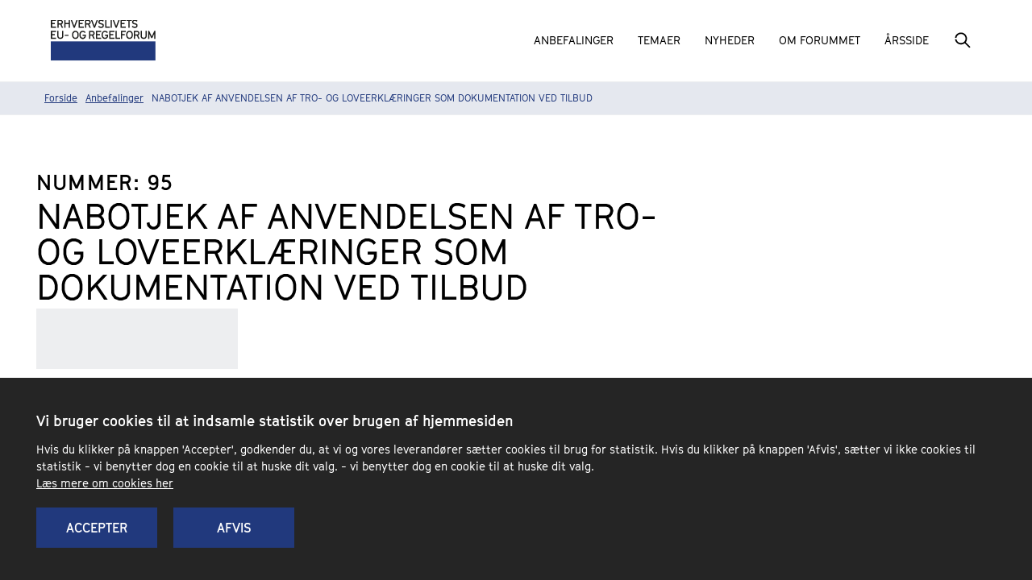

--- FILE ---
content_type: text/html; charset=UTF-8
request_url: https://regelforum.dk/anbefalinger/nabotjek-af-anvendelsen-af-tro-og-loveerklaeringer-som-dokumentation-ved-tilbud
body_size: 9416
content:



<!DOCTYPE html>
<html  lang="da" dir="ltr" prefix="og: https://ogp.me/ns#" class="no-js theme-rf">
  <head>
    <meta charset="utf-8" />
<link rel="canonical" href="http://regelforum.dk/anbefalinger/nabotjek-af-anvendelsen-af-tro-og-loveerklaeringer-som-dokumentation-ved-tilbud" />
<meta property="og:site_name" content="Regelforum" />
<meta property="og:url" content="http://regelforum.dk/anbefalinger/nabotjek-af-anvendelsen-af-tro-og-loveerklaeringer-som-dokumentation-ved-tilbud" />
<meta property="og:title" content="NABOTJEK AF ANVENDELSEN AF TRO- OG LOVEERKLÆRINGER SOM DOKUMENTATION VED TILBUD" />
<meta property="og:image" content="https://regelforum.dk/sites/default/files/2023-08/Regelforum-SoMe.jpg" />
<meta name="MobileOptimized" content="width" />
<meta name="HandheldFriendly" content="true" />
<meta name="viewport" content="width=device-width, initial-scale=1, minimal-ui" />
<meta name="ERST.ContentType" content="recommendation_page" />
<meta name="ERST.ContentDate" content="24. februar 2025" />
<meta name="ERST.ContentLabel" content="ANBEFALINGSSIDE" />
<meta name="pageID" content="1143" />
<meta name="Netminers.Breadcrumb" content="NABOTJEK AF ANVENDELSEN AF TRO- OG LOVEERKLÆRINGER SOM DOKUMENTATION VED TILBUD " />
<link rel="icon" href="/themes/custom/newerst/favicon.ico" type="image/vnd.microsoft.icon" />

    <title>NABOTJEK AF ANVENDELSEN AF TRO- OG LOVEERKLÆRINGER SOM DOKUMENTATION VED TILBUD | Regelforum</title>
    <link rel="stylesheet" media="all" href="/sites/default/files/css/css_2P3cR8q8UjuG8zNt_H13aklIiea2OnPd-zGVzBkHv70.css?delta=0&amp;language=da&amp;theme=newerst&amp;include=eJxFzUEOwyAMRNELueFMhowIkgHLA4rS01dqF919vc0vpuSTshJSft1BagWlzEAaM7pae0MGbgRXqjaz2oslmi-Ka2gN9YvpjO1qx1-OPXxna7xwCh8u9O_qA7fVLkk" />
<link rel="stylesheet" media="all" href="/sites/default/files/css/css_6b6Y6ZsKb02llvC-UwHzqNsB8Yl9tzV7KeRD_1CWhfY.css?delta=1&amp;language=da&amp;theme=newerst&amp;include=eJxFzUEOwyAMRNELueFMhowIkgHLA4rS01dqF919vc0vpuSTshJSft1BagWlzEAaM7pae0MGbgRXqjaz2oslmi-Ka2gN9YvpjO1qx1-OPXxna7xwCh8u9O_qA7fVLkk" />

    <script src="/sites/default/files/js/js_G-XvDXVrYj_X_D8WU7C_YlvjUHvgiInv5igfeXu7CqI.js?scope=header&amp;delta=0&amp;language=da&amp;theme=newerst&amp;include=eJzLSy1PLSou0U_PyU9KzNEtTi7KLCgp1smDCmekJqakFsGEAZr2Ed8"></script>

  </head>
  <body  class="path-node page-node-type-recommendation-page">
    <div class="page-wrapper">
      <a href="#skipLinkDestination" class="skip-link">Spring videre til indhold</a>
      
        <div class="dialog-off-canvas-main-canvas" data-off-canvas-main-canvas>
    
    
  




      <header class="site-header site-header--inverted">
      <div class="container-fluid site-header__navbar">
        <div id="block-newerst-branding" class="block block-system block-system-branding-block">
  
    
    <a href="/" title="Hjem" rel="home" class="btn-logo btn-logo-floating">
    <img class="site-header__logo" height="51" width="130" src="/themes/custom/newerst/static/svg/rf-logo.svg" alt="Regelforum - Logo">
    <img class="site-header__logo print-only" height="51" width="130" src="/themes/custom/newerst/static/svg/rf-logo.svg" alt="Regelforum - Logo">
  </a>
</div>



                      

<nav class="site-header__nav">
  <div class="site-header__slidein slidein collapse" id="site-header-items">
    <div class="site-header__slidein-backdrop slidein__backdrop collapsed" data-toggle="collapse" role="button" data-target="#site-header-items" aria-controls="site-header-items" aria-expanded="false"></div>

    <div class="slidein__content site-header__slidein-content">
      <button class="slidein__close collapsed" type="button" data-toggle="collapse" data-target="#site-header-items" aria-controls="site-header-items" aria-expanded="true" aria-label="Skjul navigation" tabindex="-1">
            <span class="icon">
    <svg focusable="false"><use xlink:href="/themes/custom/newerst/dist/svg/svg-sprite.svg#close"></use></svg>
  </span>
  
      </button>

              
      <ul class="site-header__items">
                <li class="site-header__item">
        <a href="/anbefalinger" class="site-header__link" data-drupal-link-system-path="node/897">Anbefalinger</a>
      </li>
                <li class="site-header__item">
        <a href="/temaer" class="site-header__link" data-drupal-link-system-path="node/887">Temaer</a>
      </li>
                <li class="site-header__item">
        <a href="/nyheder" class="site-header__link" data-drupal-link-system-path="node/885">Nyheder</a>
      </li>
                <li class="site-header__item">
        <a href="/om-forummet" class="site-header__link" data-drupal-link-system-path="node/941">Om forummet</a>
      </li>
                <li class="site-header__item">
        <a href="/erhvervslivets-eu-og-regelforums-aarsside" class="site-header__link" data-drupal-link-system-path="node/1111">Årsside</a>
      </li>
        </ul>
  




          </div>
  </div>

  <button class="site-header__button site-header__search collapsed" type="button" data-toggle="collapse" data-target="#site-header-search" aria-controls="site-header-search" aria-expanded="false" aria-label="Vis/skjul søgning">
        <span class="icon">
    <svg focusable="false"><use xlink:href="/themes/custom/newerst/dist/svg/svg-sprite.svg#magnifying-glass"></use></svg>
  </span>
  
        <span class="icon icon2">
    <svg focusable="false"><use xlink:href="/themes/custom/newerst/dist/svg/svg-sprite.svg#close"></use></svg>
  </span>
  
  </button>

  <button class="site-header__button site-header__burger d-lg-none collapsed" type="button" data-toggle="collapse" data-target="#site-header-items" aria-controls="site-header-items" aria-expanded="false" aria-label="Vis navigation">
    <span class="site-header__burger__bun"></span>
    <span class="site-header__burger__patty"></span>
    <span class="site-header__burger__bun"></span>
  </button>
</nav>


            </div>

                
  
  <nav class="site-breadcrumbs site-breadcrumbs--light site-breadcrumbs--accent site-header--inverted">
    <div class="container">
      <ol class="breadcrumb site-breadcrumbs__list">
                  <li class="breadcrumb-item site-breadcrumbs__item">
                                          <a href="/">Forside</a>
                                    </li>
                  <li class="breadcrumb-item site-breadcrumbs__item">
                                          <a href="/anbefalinger">Anbefalinger</a>
                                    </li>
                  <li class="breadcrumb-item site-breadcrumbs__item active">
                          NABOTJEK AF ANVENDELSEN AF TRO- OG LOVEERKLÆRINGER SOM DOKUMENTATION VED TILBUD 
                      </li>
              </ol>
    </div>
  </nav>




      
      <div class="site-header__searchbar collapse" id="site-header-search" role="search">
        <div class="container-fluid site-header__searchbar__content">
          <form name="searchresult" class="input-group" action="/soegeresultat">
            <input type="hidden" name="startIndex" value="1">
            <input type="search" class="form-control" name="s" placeholder="Søg..." >

            <div class="type-ahead hidden" data-role="js--type-ahead">
            </div>
      
            <div class="input-group-append">
              <button class="btn btn-primary" type="submit">
                    <span class="icon">
    <svg focusable="false"><use xlink:href="/themes/custom/newerst/dist/svg/svg-sprite.svg#magnifying-glass"></use></svg>
  </span>
  
              </button>
            </div>
          </form>
        </div>
      </div>
    </header>
  
<span id="skipLinkDestination"></span>

  <div role="main">
            

      
                                    
              
                      
  <section class="deck" aria-label="NABOTJEK AF ANVENDELSEN AF TRO- OG LOVEERKLÆRINGER SOM DOKUMENTATION VED TILBUD ">
    <div class="hero jumbotron hero--light" data-role="js--hero">
      <div class="container">
        <div class="hero__inner">
          <div class="hero__header-segment header-segment">
                          <p class="display-2">Nummer: 95</p>
            
            <span class="header-segment__line"></span>
            <!-- title begin -->
            <h1>NABOTJEK AF ANVENDELSEN AF TRO- OG LOVEERKLÆRINGER SOM DOKUMENTATION VED TILBUD </h1>
            <!-- title end -->

                        <div class="rich-text">
              <!-- manchet begin -->
              <p>Mange iværksættervirksomheder oplever store udfordringer med at byde på udbud og afsætte deres løsninger til det offentlige, da det kræver mange ressourcer. For at lette papirarbejdet i forbindelse med at byde på et udbud bør det undersøges, om en tro og love-erklæring, som dokumentation for oplysningerne i ESPD´et, er nok. Denne praksis fungerer godt i Sverige.&nbsp;</p>

<p>Regelforum anbefaler derfor, at der laves et nabotjek med henblik på at afdække andre landes praksis for brug af dokumentation, herunder særligt deres brug af tro og love-erklæringer som alternativ til opfyldelse af omfattende dokumentationskrav.&nbsp;</p>

              <!-- manchet end -->
            </div>
                      </div>
        </div>

      </div>
    </div>
  </section>


<div data-drupal-messages-fallback class="hidden"></div>

  


<!-- content begin -->
<section class="deck deck--white" aria-label="NABOTJEK AF ANVENDELSEN AF TRO- OG LOVEERKLÆRINGER SOM DOKUMENTATION VED TILBUD ">
  <div class="container-fluid-sm">
    <article  class="recommendation-page full clearfix article">

              <div class="article__block article__block--spacing-lg content-banner content-banner--accent content-banner--table-data">

          <span class="icon content-banner__ribbon">
            <svg focusable="false" xmlns="http://www.w3.org/2000/svg" viewBox="0 0 3 25">
              <path d="M1.839 25.128l6.283-6.282 6.281 6.282V0H1.839z"/>
            </svg>
          </span>

          <div class="content-banner__inner">
            <div class="content-banner__table">
                              <div class="content-banner__table-row">
                  <span>Dato:</span>
                  <span>
            <div class="field field--name-field-date-adoption-recom field--type-entity-reference field--label-hidden field--item">24. juni 2021</div>
      </span>
                </div>
                                            <div class="content-banner__table-row">
                  <span>Type af anbefaling:</span>
                  <span>
            <div class="field field--name-field-type-of-recommendation field--type-entity-reference field--label-hidden field--item">Nabotjek</div>
      </span>
                </div>
                                            <div class="content-banner__table-row">
                  <span>Tema:</span>
                  <span>
            <div class="field field--name-field-theme field--type-entity-reference field--label-hidden field--item">Iværksætteri</div>
      </span>
                </div>
                                            <div class="content-banner__table-row">
                  <span>Ansvarlig ministerium:</span>
                  <span>
            <div class="field field--name-field-ministry field--type-entity-reference field--label-hidden field--item">Erhvervsministeriet</div>
      </span>
                </div>
                                            <div class="content-banner__table-row">
                  <span>Status på anbefaling:</span>
                  <span>
            <div class="field field--name-field-status-on-recommendation field--type-entity-reference field--label-hidden field--item">Følges delvist</div>
      </span>
                </div>
              
                          </div>
          </div>

          
        </div>
      
      
      <div class="field field--name-field-recommendation-content field--type-entity-reference-revisions field--label-hidden field--items">
              <div class="field--item">


      

<div class="article__block article__block--spacing-lg content-accordion">

  
  <div class="content-accordion__toggle-wrapper">
    <a href="#"
       class="accent-link collapse-toggle-link content-accordion__toggle collapsed"
       role="button"
       data-toggle="collapse"
       aria-expanded="false"
       data-target=".accordion-group-25947"
       data-role="js--fold-all-in-out"
       aria-controls="accordion-group-25947-accordion-25941 accordion-group-25947-accordion-25943 accordion-group-25947-accordion-25945"
    >
      <span class="visible-when-not-all-expanded">Åben alle</span>
      <span class="visible-when-all-expanded">Luk alle</span>
    </a>
  </div>

        

<div class="content-accordion-box">
  <a class="content-accordion-box__header collapsed" data-toggle="collapse" href="#accordion-group-25947-accordion-25941" role="button" aria-expanded="false" aria-controls="accordion-group-25947-accordion-25941">
    <h2 class="h3 content-accordion-box__header-label">Baggrund og Problem</h2>
  </a>
  <div class="collapse accordion-group-25947" id="accordion-group-25947-accordion-25941">
    <div class="content-accordion-box__body">
      <div class="article">
                    

<div class="rich-text article__block">

        <p>Mange iværksættervirksomheder oplever store udfordringer med at byde på udbud og afsætte deres løsninger til det offentlige. De største grunde til, at iværksættere ikke byder på offentlige udbud skyldes, at det er svært at byde og kræver for mange ressourcer .</p>

<p>Formålet med at indføre det fælles europæiske udbudsdokument var at lette transaktionsomkostninger ved indhentning af dokumentation fra virksomheder i udbudsprocessen. På trods heraf stilles der ofte mange krav til dokumentation i forbindelse med at give tilbud, hvor virksomheden skal vedhæfte adskillige dokumenter, så som årsregnskaber, certifikater mv. I Sverige skal tilbudsgivere blot vedhæfte en tro og love-erklæring. Det bør undersøges, om denne løsning også skal implementeres i Danmark.</p>

<p>Der er både byrder forbundet med at afgive dokumentation tidligt i udbudsprocessen, hvilket adresseres i Regelforums anbefaling IVRK 11, (), men der er også byrder forbundet med, at virksomheder skal indhente dokumentation efter, at den har vundet en offentlig opgave. Det gælder bl.a., at der i dag skal indhentes dokumentation for ren straffeattest for alle virksomhedens bestyrelsesmedlemmer. Det er særligt byrdefuldt, når virksomheden har udenlandske bestyrelsesmedlemmer.</p>

<p>Særligt set i lyset af at e-certis, det informationssystem, der hjælper med at identificere forskellige certifikater, der anmodes om i forbindelse med udbudsprocedurer i hele EU, fortsat ikke fungerer efter hensigten, er problemstillingen presserende. &nbsp;</p>


  
</div>


              </div>
    </div>
  </div>
</div>

  

<div class="content-accordion-box">
  <a class="content-accordion-box__header collapsed" data-toggle="collapse" href="#accordion-group-25947-accordion-25943" role="button" aria-expanded="false" aria-controls="accordion-group-25947-accordion-25943">
    <h2 class="h3 content-accordion-box__header-label">Anbefaling</h2>
  </a>
  <div class="collapse accordion-group-25947" id="accordion-group-25947-accordion-25943">
    <div class="content-accordion-box__body">
      <div class="article">
                    



      <div class="article__block article__block--spacing-lg">
  
    <div class="content-box content-box--accent">
        <h3>
        <span class="icon">    <svg xmlns="http://www.w3.org/2000/svg" viewBox="0 0 36 36">
  <path class="a" d="M34,3.1V2.48h-.62a26.9,26.9,0,0,0-20.74,9.07H7.23L3.4,15.46l4.28,4.37c-.19.53-.38,1.07-.55,1.63L7,21.81l5.54,5.54.88-.88-5-5A25.53,25.53,0,0,1,32.74,3.73,25.54,25.54,0,0,1,14.67,28.14L15,29.39c.56-.17,1.09-.36,1.63-.55L21,33.12,25,29.29V23.85A27,27,0,0,0,34,3.1ZM5.14,15.47l2.61-2.65h3.83a27.26,27.26,0,0,0-3.41,5.74ZM23.67,28.7,21,31.31l-3.1-3a27.08,27.08,0,0,0,5.75-3.41V28.7Z"></path>
  <path class="a" d="M29.91,9.67a3.12,3.12,0,1,0-3.12,3.13A3.12,3.12,0,0,0,29.91,9.67Zm-5,0a1.88,1.88,0,1,1,1.88,1.88A1.88,1.88,0,0,1,24.91,9.67Z"></path>
  <path class="a" d="M8.49,25.5l-.16-.8-.73.37a7.91,7.91,0,0,0-4.28,7.44v.62h1a7.84,7.84,0,0,0,7.1-4.28l.36-.73L11,28A3.21,3.21,0,0,1,8.49,25.5Zm-3.9,6.38a6.61,6.61,0,0,1,2.93-5.32,4.49,4.49,0,0,0,2.39,2.38A6.62,6.62,0,0,1,4.59,31.88Z"></path>
  <rect class="a" x="2.07" y="23.5" width="4.08" height="1.19" transform="translate(-9.2 3.6) rotate(-23.32)"></rect>
  <rect class="a" x="10.71" y="30.59" width="3.73" height="1.08" transform="translate(-20.85 27.99) rotate(-62.65)"></rect>
</svg>

</span>

        <span>Anbefaling</span>

    </h3>
          <div class="rich-text article__block"><p>Regelforum anbefaler, at der udføres et nabotjek med henblik på at afdække andre landes praksis for brug af dokumentation, herunder særligt deres brug af tro og love-erklæringer som alternativ til opfyldelse af omfattende dokumentationskrav. I nabotjekket skal landene Sverige, Tyskland, og Finland indgå og eventuelt andre relevante lande. Nabotjekket kunne udføres ved. at det tages kontakt til det pågældende lands konkurrence- og forbrugerstyrelser.<br>
&nbsp;</p>

<p><em>Regelforum bemærker, at der ifm. revisionen af udbudsloven pågår en diskussion om samfundsansvar i offentlige udbud, der ikke er taget højde for med de foreslåede anbefalinger.</em></p>
</div>

    
    
  </div>
  
  </div>

  
  

<div class="rich-text article__block">

        <h3>Potentiale &nbsp;&nbsp; &nbsp;</h3>

<p>Lavere transaktionsomkostninger for både de private virksomheder med også for de offentlige ordregivere.</p>

<h3>Relevant regulering&nbsp;&nbsp;</h3>

<p>Udbudsloven</p>

<h3>Yderligere oplysninger&nbsp;&nbsp; &nbsp;</h3>

<ul>
	<li>Dansk Industri, Dansk Erhverv, Akademikerne, SMVdanmark og Fagbevægelsens Hovedorganisation deltager i Forum for Offentlig-Privat Samarbejde (FOPS) under Erhvervsministeriet. Her fremlægges ligeledes anbefalinger til revidering af udbudsloven, bl.a. med henblik på at reducere transaktionsomkostninger og øge innovation og kvalitet i udbud, hvilket vil gøre det lettere for SMV’er og iværksættere at deltage i udbud.</li>
	<li>Konkurrence- og Forbrugerstyrelsen er i gang med at evaluere udbudsloven og har fremlagt en evalueringsrapport i foråret 2021, der blandt andet berører udfordringer for iværksættere og SMV’er, som vedrører disse anbefalinger.</li>
</ul>


  
</div>


              </div>
    </div>
  </div>
</div>

  

<div class="content-accordion-box">
  <a class="content-accordion-box__header collapsed" data-toggle="collapse" href="#accordion-group-25947-accordion-25945" role="button" aria-expanded="false" aria-controls="accordion-group-25947-accordion-25945">
    <h2 class="h3 content-accordion-box__header-label">Regeringens svar</h2>
  </a>
  <div class="collapse accordion-group-25947" id="accordion-group-25947-accordion-25945">
    <div class="content-accordion-box__body">
      <div class="article">
                    

<div class="rich-text article__block">

        <p>Regelforum anbefaler, at der gennemføres et nabotjek af anvendelse af tro- og loveerklæringer som dokumentation ved tilbud.&nbsp;</p><p>Som opfølgning på evalueringen af udbudsloven og i den netop vedtagne revision af udbudsloven, har regeringen fokus på at styrke samfundskontrakten gennem offentlige udbud, herunder styrke SMV’ers muligheder for at levere til den offentlige sektor. Bl.a. vil der blive etableret en national elektronisk løsning til håndtering af de offentlige udbudsprocesser, som alle virksomhederne fremadrettet skal anvende, når de sælger til det offentlige. Med den nationale elektroniske løsning til håndtering af de offentlige udbudsprocesser vil der bl.a. ske en standardiseret implementering af ESPD’et og på længere sigt e-forms. Dermed bliver barriererne for SMV’ers adgang til udbud mindsket, ligesom systemet vil give mulighed for datagenbrug, stordriftsfordele og lavere transaktionsomkostninger og dermed færre byrder for erhvervslivet.<br>&nbsp;<br>Yderligere vil Regeringen med den netop vedtagne revision af udbudsloven give mindre virksomheder bedre adgang til udbud ved at begrænse muligheden for at udvælge på baggrund af omsætning, da dette ofte kan være en barriere for de mindre virksomheder. Med den netop vedtagne revision af udbudsloven har regeringen sikret, at det har konsekvenser, hvis ordregivere har undladt at opdele en kontrakt eller at forklare, hvorfor kontrakten ikke opdeles. Manglende opdeling eller forklaring kan således fremadrettet blive straffet med bøde.&nbsp;</p><p>KFST vil frem mod en eventuel næste evaluering af loven gennemføre nabotjekket.<br>&nbsp;</p><p><strong>Regeringens afrapportering</strong></p><p>Regelforum har i 2021 anbefalet regeringen at foretage et nabotjek med henblik på at afdække udvalgte landes rammer for håndtering af virksomheders dokumentation i offentlige udbudsprocesser, herunder særligt landenes brug af tro og love-erklæringer. Nabotjekket skal afdække, om en tro og love-erklæring, som dokumentation for oplysninger om domme for strafbare forhold, er tilstrækkelig. Regelforum henviser særligt til Sverige, hvor der er praksis for brug af tro og love-erklæringer frem for egentlig dokumentation.</p><p>Konkurrence- og Forbrugerstyrelsen har gennemført anbefalingen ved at foretage et nabotjek af Norge, Sverige, Estland, Tyskland og Finland i foråret 2024. Nabotjekket er gennemført med udgangspunkt i den dokumentation, der fremgår af eCertis.</p><p>eCertis er en hjemmeside i regi af EU, som er designet til at hjælpe både ordregiver og tilbudsgiver med at identificere, hvilken dokumentation der i forskellige lande skal fremlægges i forhold til de udelukkelsesgrunde, der følger af direktiverne.</p><p>Gennemgangen med afsæt i eCertis viser, at tro og love-erklæringer anvendes forskelligt i de lande, der indgår i nabotjekket. Med undtagelse af Tyskland, og til dels Sverige, anvendes tro og love-erklæringer i begrænset omfang, hvis overhovedet.</p><p>Konkurrence- og Forbrugerstyrelsen har efterfølgende kontaktet de svenske og tyske myndigheder, da der var et ønske om få en yderlige uddybning af disse landes anvendelse af tro og love-erklæringer.</p><p>Sverige anvender tro og love-erklæringer for de udelukkelsesgrunde, som ellers ville kunne dokumenteres ved indsendelse af en straffeattest.</p><p>De svenske udbudsmyndigheder har skriftligt anført en række grunde til anvendelsen af tro og love-erklæringer som dokumentation for de udelukkelsesgrunde, der er forbundet med strafbare handlinger. Alle grundene bunder i, at svenske straffeattester efter de svenske myndigheders opfattelse ikke er hensigtsmæssige at anvende i forbindelse med dokumentation. Der er grundlæggende fire argumenter herfor:</p><ol><li>Det er ikke lovgivers hensigt, at udskrift af straffeattester skal anvendes som certifikat, og at ordregiver modtager mulige følsomme oplysninger om den person, som straffeattesten henfører til.</li><li>Det fremgår ikke nødvendigvis af straffeattesten, om den person, udskriften vedrører, har begået forbrydelser, der medfører udelukkelse. Dette skyldes, at det i visse tilfælde anses som usikkert, hvilke forbrydelser i henhold til svensk strafferet, der svarer til de handlinger, der medfører udelukkelse.</li><li>Hensynet til beskyttelse af privatlivet taler imod, at straffeattesten kan kræves udleveret.</li><li>Indsendelse af dokumentation skal ifølge udbudsdirektivet forgå elektronisk. Straffeattest og følgebrev kan kun udleveres fysisk i Sverige.</li></ol><p>I stedet for straffeattester anvendes derfor en såkaldt ”sanningsförsäkran”, som er en tro og love-erklæring, som svenskerne sammenstiller med en ”erklæring under ed” som nævnt i udbudsdirektivet artikel 60, stk. 2.</p><p>Erfaringen fra Sverige, er, at det nuværende system oprindelig var tænkt som en midlertidig løsning. De har imidlertid stadig ikke fundet en permanent løsning, hvorfor den nuværende midlertidige løsning stadig er gældende.</p><p>De svenske myndigheder har udtrykt ønske om, at anvendelsen af tro og love-erklæringer ændres, til en model, der minder om den danske serviceattest, hvor en tilbudsgiver kan aflevere en serviceattest eller andet dokumentation udstedt af staten.</p><p>I Tyskland kan der i forhold til en lang række udelukkelsesgrunde anvendes tro og love-erklæring som dokumentation (fx deltagelse i kriminel organisation, børnearbejde, korruption, svig, hvidvaskning mv.). I tvivlstilfælde kan den ordregivende myndighed dog kræve et uddrag af retsregisteret og/eller registeret for overtrædelser inden for handel og industri.</p><p>Konkurrence- og Forbrugerstyrelsen har kontaktet de tyske myndigheder med henblik på at få uddybet deres brug af tro og love-erklæringer, men de er trods flere forsøg ikke vendt tilbage med et svar.</p><p>Afslutningsvis kan Konkurrence- og Forbrugerstyrelsen oplyse, at det fremgår af udbudsdirektivets artikel 60, stk. 2, at det alene er i de tilfælde hvor en medlemsstat ikke udsteder dokumenter eller certifikater som dækker alle de dokumentationskrav, som følger af udbudsdirektivet, at de kan erstattes af en tro og love-erklæring mv.</p>

  
</div>


              </div>
    </div>
  </div>
</div>


  
  
</div>
</div>
          </div>
  


      
    </article>
  </div>
</section>





<section class="deck deck--white" aria-label="NABOTJEK AF ANVENDELSEN AF TRO- OG LOVEERKLÆRINGER SOM DOKUMENTATION VED TILBUD ">
  <div class="container-fluid-sm">
    <article  class="recommendation-page full clearfix article">
      
    </article>
  </div>
</section>
<!-- content end -->



      
              </div>

      <footer class="site-footer">
        
  
  




<div class="site-footer__top">
 

  <div class="container">
    <div class="row row--slim">
      <div class="col-12 col-md-3">
        <div class="row row--slim">
          <div class="col-12">
            <img class="site-footer__logo" src="/themes/custom/newerst/static/svg/logo-erst-white-crown.svg" alt="Ehvervsstyrelsen - Logo" width="132" height="45">
          </div>
          <div class="col-12">
            
      <ul class="site-footer__address">
	<li>Sekretariatsbetjening:</li>
	<li>Erhvervsstyrelsen</li>
	<li>Langelinie Allé 17</li>
	<li>2100 København Ø</li>
	<li>CVR 10150817</li>
	<li>Telefon (reception) <a href="tel:36291000" title="Telefon">3529 1000</a></li>
	<li><a href="mailto:regelforum@erst.dk">regelforum@erst.dk</a></li>
</ul>

  
            
          </div>
        </div>
      </div>
      <div class="col-md-3 offset-md-3">
      
      </div>
      <div class="col-md-3">
      

<ul><li>
  <ul>
      <li>
                    
      <a href="/privatlivspolitik" class="arrow-link" >
        Privatlivspolitik
            <span class="icon">
    <svg focusable="false"><use xlink:href="/themes/custom/newerst/dist/svg/svg-sprite.svg#arrow-outlined"></use></svg>
  </span>
  
      </a>
    </li>
      <li>
                    
      <a href="/cookies" class="arrow-link" >
        Cookies
            <span class="icon">
    <svg focusable="false"><use xlink:href="/themes/custom/newerst/dist/svg/svg-sprite.svg#arrow-outlined"></use></svg>
  </span>
  
      </a>
    </li>
      <li>
                    
      <a href="/english" class="arrow-link" >
        English
            <span class="icon">
    <svg focusable="false"><use xlink:href="/themes/custom/newerst/dist/svg/svg-sprite.svg#arrow-outlined"></use></svg>
  </span>
  
      </a>
    </li>
      <li>
                    
      <a href="https://www.was.digst.dk/regelforum-dk" class="arrow-link"  target="_blank">
        Tilgængelighedserklæring
            <span class="icon">
    <svg focusable="false"><use xlink:href="/themes/custom/newerst/dist/svg/svg-sprite.svg#arrow-outlined"></use></svg>
  </span>
  
      </a>
    </li>
    </ul>
</li></ul>



      </div>
    </div>
  </div>
</div>




  
  




<div class="site-footer__bottom" aria-label="Relevante hjemmesider">
  

  <div class="container">
    <a href="#" class="site-footer__bottom-links-toggle collapsed" data-toggle="collapse" data-target="#site-footer-links" aria-controls="site-footer-links" aria-expanded="false" aria-label="Vis/skjul Relevante hjemmesider">Relevante hjemmesider</a>
  </div>
  <div class="collapse collapse--no-hide" id="site-footer-links">
    <div class="container site-footer-slider">
      <div class="swiper" data-loop="true" data-role="js--slider">
        <div class="swiper-container" data-role="js--container">
          <div class="swiper-wrapper">
            
  



<div class="swiper-slide">
  <a class="site-footer-slider__slide" href="https://startvaekst.virk.dk/privacykompasset" target="_blank">
    <img class="site-footer-slider__slide__image" src="" alt="">
    <span class="site-footer-slider__slide__arrow-link arrow-link arrow-link--inline-arrow flag flag-open">
      <span class="text">Privacykompasset</span>
          <span class="icon">
    <svg focusable="false"><use xlink:href="/themes/custom/newerst/dist/svg/svg-sprite.svg#arrow-outlined"></use></svg>
  </span>
  
    </span>
  </a>
</div>

  



<div class="swiper-slide">
  <a class="site-footer-slider__slide" href="https://brugdata.dk/" target="_blank">
    <img class="site-footer-slider__slide__image" src="" alt="">
    <span class="site-footer-slider__slide__arrow-link arrow-link arrow-link--inline-arrow flag flag-open">
      <span class="text">Brug data</span>
          <span class="icon">
    <svg focusable="false"><use xlink:href="/themes/custom/newerst/dist/svg/svg-sprite.svg#arrow-outlined"></use></svg>
  </span>
  
    </span>
  </a>
</div>

  



<div class="swiper-slide">
  <a class="site-footer-slider__slide" href="https://smvdigital.dk/" target="_blank">
    <img class="site-footer-slider__slide__image" src="" alt="">
    <span class="site-footer-slider__slide__arrow-link arrow-link arrow-link--inline-arrow flag flag-open">
      <span class="text">SMV digital</span>
          <span class="icon">
    <svg focusable="false"><use xlink:href="/themes/custom/newerst/dist/svg/svg-sprite.svg#arrow-outlined"></use></svg>
  </span>
  
    </span>
  </a>
</div>

            
          </div>
          <button class="swiper-button-prev" data-role="js--previous-slide" aria-label="Forrige">
                <span class="icon">
    <svg focusable="false"><use xlink:href="/themes/custom/newerst/dist/svg/svg-sprite.svg#arrow-outlined"></use></svg>
  </span>
  
          </button>
          <button class="swiper-button-next" data-role="js--next-slide" aria-label="Næste">
                <span class="icon">
    <svg focusable="false"><use xlink:href="/themes/custom/newerst/dist/svg/svg-sprite.svg#arrow-outlined"></use></svg>
  </span>
  
          </button>
          <div class="swiper-pagination js--pagination"></div>
        </div>
      </div>
    </div>
  </div>
</div>




    </footer>
  
  </div>

      
    </div>
    <script type="application/json" data-drupal-selector="drupal-settings-json">{"path":{"baseUrl":"\/","pathPrefix":"","currentPath":"node\/1143","currentPathIsAdmin":false,"isFront":false,"currentLanguage":"da"},"pluralDelimiter":"\u0003","suppressDeprecationErrors":true,"ajaxPageState":{"libraries":"eJxFzlsKxCAQRNENmbimVgsV2gddSkhWPzADmb_L-bpRhbx9EMLFXzeQkkEXh8H3YU20PnAdF4zLZx1B9GC0OhdfLpAEe3mKSTaZhT7ZnqLnX87d5w5aWZAcby6078EHSHQ3Sg","theme":"newerst","theme_token":null},"ajaxTrustedUrl":[],"user":{"uid":0,"permissionsHash":"ff6e988c1cdcc83a4a8fb6c5dbdf8f647bc1a30639755972ea8733b141ce2b82"}}</script>
<script src="/sites/default/files/js/js_fPdp06P4ywwqIhHbkFEnyLvwuN8mZT4AEGoyHb56XNk.js?scope=footer&amp;delta=0&amp;language=da&amp;theme=newerst&amp;include=eJzLSy1PLSou0U_PyU9KzNEtTi7KLCgp1smDCmekJqakFsGEAZr2Ed8"></script>
<script src="/themes/custom/newerst/dist/js/app.js?t743lo" async defer></script>
<script src="/sites/default/files/js/js_y8LYc390-o6EjxY85UzlctUMiqZQfnfdrUVn41a6mdc.js?scope=footer&amp;delta=2&amp;language=da&amp;theme=newerst&amp;include=eJzLSy1PLSou0U_PyU9KzNEtTi7KLCgp1smDCmekJqakFsGEAZr2Ed8"></script>


    <script type="text/javascript" src="/themes/custom/newerst/lbe/js/CookiePrompter-2.3.5.min.js"></script>
    <script type="text/javascript">
      CookiePrompter.init({
        trackers: [{
          name: PiwikProTracker,
          config: {
            account: "e9b67249-ad0b-45a9-8717-72811c7641f5",
            piwikProPath: "erst.containers.piwik.pro"
           }
        }],
        textHeader: "Vi\u0020bruger\u0020cookies\u0020til\u0020at\u0020indsamle\u0020statistik\u0020over\u0020brugen\u0020af\u0020hjemmesiden",
        textblock1: "Hvis\u0020du\u0020klikker\u0020p\u00E5\u0020knappen\u0020\u0027Accepter\u0027,\u0020godkender\u0020du,\u0020at\u0020vi\u0020og\u0020vores\u0020leverand\u00F8rer\u0020s\u00E6tter\u0020cookies\u0020til\u0020brug\u0020for\u0020statistik.\u0020Hvis\u0020du\u0020klikker\u0020p\u00E5\u0020knappen\u0020\u0027Afvis\u0027,\u0020s\u00E6tter\u0020vi\u0020ikke\u0020cookies\u0020til\u0020statistik\u0020\u002D\u0020vi\u0020benytter\u0020dog\u0020en\u0020cookie\u0020til\u0020at\u0020huske\u0020dit\u0020valg.",
        readMoreUrl: "/cookies/",
        showOKbutton: true,
        explicitAccept: true,
        expiryDays: 182,
        styling: {
          inlinestyle:'',
          inlinestyleInner:''
        }
      });
    </script>
  </body>
</html>


--- FILE ---
content_type: text/css
request_url: https://regelforum.dk/sites/default/files/css/css_6b6Y6ZsKb02llvC-UwHzqNsB8Yl9tzV7KeRD_1CWhfY.css?delta=1&language=da&theme=newerst&include=eJxFzUEOwyAMRNELueFMhowIkgHLA4rS01dqF919vc0vpuSTshJSft1BagWlzEAaM7pae0MGbgRXqjaz2oslmi-Ka2gN9YvpjO1qx1-OPXxna7xwCh8u9O_qA7fVLkk
body_size: 63640
content:
/* @license MIT https://github.com/necolas/normalize.css/blob/3.0.3/LICENSE.md */
html{font-family:sans-serif;-ms-text-size-adjust:100%;-webkit-text-size-adjust:100%;}body{margin:0;}article,aside,details,figcaption,figure,footer,header,hgroup,main,menu,nav,section,summary{display:block;}audio,canvas,progress,video{display:inline-block;vertical-align:baseline;}audio:not([controls]){display:none;height:0;}[hidden],template{display:none;}a{background-color:transparent;}a:active,a:hover{outline:0;}abbr[title]{border-bottom:1px dotted;}b,strong{font-weight:bold;}dfn{font-style:italic;}h1{font-size:2em;margin:0.67em 0;}mark{background:#ff0;color:#000;}small{font-size:80%;}sub,sup{font-size:75%;line-height:0;position:relative;vertical-align:baseline;}sup{top:-0.5em;}sub{bottom:-0.25em;}img{border:0;}svg:not(:root){overflow:hidden;}figure{margin:1em 40px;}hr{box-sizing:content-box;height:0;}pre{overflow:auto;}code,kbd,pre,samp{font-family:monospace,monospace;font-size:1em;}button,input,optgroup,select,textarea{color:inherit;font:inherit;margin:0;}button{overflow:visible;}button,select{text-transform:none;}button,html input[type="button"],input[type="reset"],input[type="submit"]{-webkit-appearance:button;cursor:pointer;}button[disabled],html input[disabled]{cursor:default;}button::-moz-focus-inner,input::-moz-focus-inner{border:0;padding:0;}input{line-height:normal;}input[type="checkbox"],input[type="radio"]{box-sizing:border-box;padding:0;}input[type="number"]::-webkit-inner-spin-button,input[type="number"]::-webkit-outer-spin-button{height:auto;}input[type="search"]{-webkit-appearance:textfield;box-sizing:content-box;}input[type="search"]::-webkit-search-cancel-button,input[type="search"]::-webkit-search-decoration{-webkit-appearance:none;}fieldset{border:1px solid #c0c0c0;margin:0 2px;padding:0.35em 0.625em 0.75em;}legend{border:0;padding:0;}textarea{overflow:auto;}optgroup{font-weight:bold;}table{border-collapse:collapse;border-spacing:0;}td,th{padding:0;}
@media (min--moz-device-pixel-ratio:0){summary{display:list-item;}}
/* @license GPL-2.0-or-later https://www.drupal.org/licensing/faq */
.action-links{margin:1em 0;padding:0;list-style:none;}[dir="rtl"] .action-links{margin-right:0;}.action-links li{display:inline-block;margin:0 0.3em;}.action-links li:first-child{margin-left:0;}[dir="rtl"] .action-links li:first-child{margin-right:0;margin-left:0.3em;}.button-action{display:inline-block;padding:0.2em 0.5em 0.3em;text-decoration:none;line-height:160%;}.button-action::before{margin-left:-0.1em;padding-right:0.2em;content:"+";font-weight:900;}[dir="rtl"] .button-action::before{margin-right:-0.1em;margin-left:0;padding-right:0;padding-left:0.2em;}
.breadcrumb{padding-bottom:0.5em;}.breadcrumb ol{margin:0;padding:0;}[dir="rtl"] .breadcrumb ol{margin-right:0;}.breadcrumb li{display:inline;margin:0;padding:0;list-style-type:none;}.breadcrumb li::before{content:" \BB ";}.breadcrumb li:first-child::before{content:none;}
.button,.image-button{margin-right:1em;margin-left:1em;}.button:first-child,.image-button:first-child{margin-right:0;margin-left:0;}
.collapse-processed > summary{padding-right:0.5em;padding-left:0.5em;}.collapse-processed > summary::before{float:left;width:1em;height:1em;content:"";background:url(/themes/contrib/classy/images/misc/menu-expanded.png) 0 100% no-repeat;}[dir="rtl"] .collapse-processed > summary::before{float:right;background-position:100% 100%;}.collapse-processed:not([open]) > summary::before{-ms-transform:rotate(-90deg);-webkit-transform:rotate(-90deg);transform:rotate(-90deg);background-position:25% 35%;}[dir="rtl"] .collapse-processed:not([open]) > summary::before{-ms-transform:rotate(90deg);-webkit-transform:rotate(90deg);transform:rotate(90deg);background-position:75% 35%;}
.container-inline label::after,.container-inline .label::after{content:":";}.form-type-radios .container-inline label::after,.form-type-checkboxes .container-inline label::after{content:"";}.form-type-radios .container-inline .form-type-radio,.form-type-checkboxes .container-inline .form-type-checkbox{margin:0 1em;}.container-inline .form-actions,.container-inline.form-actions{margin-top:0;margin-bottom:0;}
details{margin-top:1em;margin-bottom:1em;border:1px solid #ccc;}details > .details-wrapper{padding:0.5em 1.5em;}summary{padding:0.2em 0.5em;cursor:pointer;}
.exposed-filters .filters{float:left;margin-right:1em;}[dir="rtl"] .exposed-filters .filters{float:right;margin-right:0;margin-left:1em;}.exposed-filters .form-item{margin:0 0 0.1em 0;padding:0;}.exposed-filters .form-item label{float:left;width:10em;font-weight:normal;}[dir="rtl"] .exposed-filters .form-item label{float:right;}.exposed-filters .form-select{width:14em;}.exposed-filters .current-filters{margin-bottom:1em;}.exposed-filters .current-filters .placeholder{font-weight:bold;font-style:normal;}.exposed-filters .additional-filters{float:left;margin-right:1em;}[dir="rtl"] .exposed-filters .additional-filters{float:right;margin-right:0;margin-left:1em;}
.field__label{font-weight:bold;}.field--label-inline .field__label,.field--label-inline .field__items{float:left;}.field--label-inline .field__label,.field--label-inline > .field__item,.field--label-inline .field__items{padding-right:0.5em;}[dir="rtl"] .field--label-inline .field__label,[dir="rtl"] .field--label-inline .field__items{padding-right:0;padding-left:0.5em;}.field--label-inline .field__label::after{content:":";}
form .field-multiple-table{margin:0;}form .field-multiple-table .field-multiple-drag{width:30px;padding-right:0;}[dir="rtl"] form .field-multiple-table .field-multiple-drag{padding-left:0;}form .field-multiple-table .field-multiple-drag .tabledrag-handle{padding-right:0.5em;}[dir="rtl"] form .field-multiple-table .field-multiple-drag .tabledrag-handle{padding-right:0;padding-left:0.5em;}form .field-add-more-submit{margin:0.5em 0 0;}.form-item,.form-actions{margin-top:1em;margin-bottom:1em;}tr.odd .form-item,tr.even .form-item{margin-top:0;margin-bottom:0;}.form-composite > .fieldset-wrapper > .description,.form-item .description{font-size:0.85em;}label.option{display:inline;font-weight:normal;}.form-composite > legend,.label{display:inline;margin:0;padding:0;font-size:inherit;font-weight:bold;}.form-checkboxes .form-item,.form-radios .form-item{margin-top:0.4em;margin-bottom:0.4em;}.form-type-radio .description,.form-type-checkbox .description{margin-left:2.4em;}[dir="rtl"] .form-type-radio .description,[dir="rtl"] .form-type-checkbox .description{margin-right:2.4em;margin-left:0;}.marker{color:#e00;}.form-required::after{display:inline-block;width:6px;height:6px;margin:0 0.3em;content:"";vertical-align:super;background-image:url(/themes/contrib/classy/images/icons/ee0000/required.svg);background-repeat:no-repeat;background-size:6px 6px;}abbr.tabledrag-changed,abbr.ajax-changed{border-bottom:none;}.form-item input.error,.form-item textarea.error,.form-item select.error{border:2px solid red;}.form-item--error-message::before{display:inline-block;width:14px;height:14px;content:"";vertical-align:sub;background:url(/themes/contrib/classy/images/icons/e32700/error.svg) no-repeat;background-size:contain;}
.icon-help{padding:1px 0 1px 20px;background:url(/themes/contrib/classy/images/misc/help.png) 0 50% no-repeat;}[dir="rtl"] .icon-help{padding:1px 20px 1px 0;background-position:100% 50%;}.feed-icon{display:block;overflow:hidden;width:16px;height:16px;text-indent:-9999px;background:url(/themes/contrib/classy/images/misc/feed.svg) no-repeat;}
.form--inline .form-item{float:left;margin-right:0.5em;}[dir="rtl"] .form--inline .form-item{float:right;margin-right:0;margin-left:0.5em;}[dir="rtl"] .views-filterable-options-controls .form-item{margin-right:2%;}.form--inline .form-item-separator{margin-top:2.3em;margin-right:1em;margin-left:0.5em;}[dir="rtl"] .form--inline .form-item-separator{margin-right:0.5em;margin-left:1em;}.form--inline .form-actions{clear:left;}[dir="rtl"] .form--inline .form-actions{clear:right;}
.item-list .title{font-weight:bold;}.item-list ul{margin:0 0 0.75em 0;padding:0;}.item-list li{margin:0 0 0.25em 1.5em;padding:0;}[dir="rtl"] .item-list li{margin:0 1.5em 0.25em 0;}.item-list--comma-list{display:inline;}.item-list--comma-list .item-list__comma-list,.item-list__comma-list li,[dir="rtl"] .item-list--comma-list .item-list__comma-list,[dir="rtl"] .item-list__comma-list li{margin:0;}
button.link{margin:0;padding:0;cursor:pointer;border:0;background:transparent;font-size:1em;}label button.link{font-weight:bold;}
ul.inline,ul.links.inline{display:inline;padding-left:0;}[dir="rtl"] ul.inline,[dir="rtl"] ul.links.inline{padding-right:0;padding-left:15px;}ul.inline li{display:inline;padding:0 0.5em;list-style-type:none;}ul.links a.is-active{color:#000;}
ul.menu{margin-left:1em;padding:0;list-style:none outside;text-align:left;}[dir="rtl"] ul.menu{margin-right:1em;margin-left:0;text-align:right;}.menu-item--expanded{list-style-type:circle;list-style-image:url(/themes/contrib/classy/images/misc/menu-expanded.png);}.menu-item--collapsed{list-style-type:disc;list-style-image:url(/themes/contrib/classy/images/misc/menu-collapsed.png);}[dir="rtl"] .menu-item--collapsed{list-style-image:url(/themes/contrib/classy/images/misc/menu-collapsed-rtl.png);}.menu-item{margin:0;padding-top:0.2em;}ul.menu a.is-active{color:#000;}
.more-link{display:block;text-align:right;}[dir="rtl"] .more-link{text-align:left;}
.pager__items{clear:both;text-align:center;}.pager__item{display:inline;padding:0.5em;}.pager__item.is-active{font-weight:bold;}
tr.drag{background-color:#fffff0;}tr.drag-previous{background-color:#ffd;}body div.tabledrag-changed-warning{margin-bottom:0.5em;}
tr.selected td{background:#ffc;}td.checkbox,th.checkbox{text-align:center;}[dir="rtl"] td.checkbox,[dir="rtl"] th.checkbox{text-align:center;}
th.is-active img{display:inline;}td.is-active{background-color:#ddd;}
div.tabs{margin:1em 0;}ul.tabs{margin:0 0 0.5em;padding:0;list-style:none;}.tabs > li{display:inline-block;margin-right:0.3em;}[dir="rtl"] .tabs > li{margin-right:0;margin-left:0.3em;}.tabs a{display:block;padding:0.2em 1em;text-decoration:none;}.tabs a.is-active{background-color:#eee;}.tabs a:focus,.tabs a:hover{background-color:#f5f5f5;}
.form-textarea-wrapper textarea{display:block;box-sizing:border-box;width:100%;margin:0;}
.ui-dialog--narrow{max-width:500px;}@media screen and (max-width:600px){.ui-dialog--narrow{min-width:95%;max-width:95%;}}
.messages{padding:15px 20px 15px 35px;word-wrap:break-word;border:1px solid;border-width:1px 1px 1px 0;border-radius:2px;background:no-repeat 10px 17px;overflow-wrap:break-word;}[dir="rtl"] .messages{padding-right:35px;padding-left:20px;text-align:right;border-width:1px 0 1px 1px;background-position:right 10px top 17px;}.messages + .messages{margin-top:1.538em;}.messages__list{margin:0;padding:0;list-style:none;}.messages__item + .messages__item{margin-top:0.769em;}.messages--status{color:#325e1c;border-color:#c9e1bd #c9e1bd #c9e1bd transparent;background-color:#f3faef;background-image:url(/themes/contrib/classy/images/icons/73b355/check.svg);box-shadow:-8px 0 0 #77b259;}[dir="rtl"] .messages--status{margin-left:0;border-color:#c9e1bd transparent #c9e1bd #c9e1bd;box-shadow:8px 0 0 #77b259;}.messages--warning{color:#734c00;border-color:#f4daa6 #f4daa6 #f4daa6 transparent;background-color:#fdf8ed;background-image:url(/themes/contrib/classy/images/icons/e29700/warning.svg);box-shadow:-8px 0 0 #e09600;}[dir="rtl"] .messages--warning{border-color:#f4daa6 transparent #f4daa6 #f4daa6;box-shadow:8px 0 0 #e09600;}.messages--error{color:#a51b00;border-color:#f9c9bf #f9c9bf #f9c9bf transparent;background-color:#fcf4f2;background-image:url(/themes/contrib/classy/images/icons/e32700/error.svg);box-shadow:-8px 0 0 #e62600;}[dir="rtl"] .messages--error{border-color:#f9c9bf transparent #f9c9bf #f9c9bf;box-shadow:8px 0 0 #e62600;}.messages--error p.error{color:#a51b00;}
.progress__track{border-color:#b3b3b3;border-radius:10em;background-color:#f2f1eb;background-image:-webkit-linear-gradient(#e7e7df,#f0f0f0);background-image:linear-gradient(#e7e7df,#f0f0f0);box-shadow:inset 0 1px 3px hsla(0,0%,0%,0.16);}.progress__bar{height:16px;margin-top:-1px;margin-left:-1px;padding:0 1px;-webkit-transition:width 0.5s ease-out;transition:width 0.5s ease-out;-webkit-animation:animate-stripes 3s linear infinite;-moz-animation:animate-stripes 3s linear infinite;border:1px #07629a solid;border-radius:10em;background:#057ec9;background-image:-webkit-linear-gradient(top,rgba(0,0,0,0),rgba(0,0,0,0.15)),-webkit-linear-gradient(left top,#0094f0 0%,#0094f0 25%,#007ecc 25%,#007ecc 50%,#0094f0 50%,#0094f0 75%,#0094f0 100%);background-image:linear-gradient(to bottom,rgba(0,0,0,0),rgba(0,0,0,0.15)),linear-gradient(to right bottom,#0094f0 0%,#0094f0 25%,#007ecc 25%,#007ecc 50%,#0094f0 50%,#0094f0 75%,#0094f0 100%);background-size:40px 40px;}[dir="rtl"] .progress__bar{margin-right:-1px;margin-left:0;-webkit-animation-direction:reverse;-moz-animation-direction:reverse;animation-direction:reverse;}@media screen and (prefers-reduced-motion:reduce){.progress__bar{-webkit-transition:none;transition:none;-webkit-animation:none;-moz-animation:none;}}@-webkit-keyframes animate-stripes{0%{background-position:0 0,0 0;}100%{background-position:0 0,-80px 0;}}@-ms-keyframes animate-stripes{0%{background-position:0 0,0 0;}100%{background-position:0 0,-80px 0;}}@keyframes animate-stripes{0%{background-position:0 0,0 0;}100%{background-position:0 0,-80px 0;}}
@font-face{font-family:'Montserrat';font-style:normal;font-weight:500;src:url(/themes/custom/newerst/fonts/montserrat-v14-latin-ext_latin-500.eot);src:local('Montserrat Medium'),local('Montserrat-Medium'),url(/themes/custom/newerst/fonts/montserrat-v14-latin-ext_latin-500.eot#iefix) format('embedded-opentype'),url(/themes/custom/newerst/fonts/montserrat-v14-latin-ext_latin-500.woff2) format('woff2'),url(/themes/custom/newerst/fonts/montserrat-v14-latin-ext_latin-500.woff) format('woff'),url(/themes/custom/newerst/fonts/montserrat-v14-latin-ext_latin-500.ttf) format('truetype'),url(/themes/custom/newerst/fonts/montserrat-v14-latin-ext_latin-500.svg#Montserrat) format('svg');}@font-face{font-family:'Montserrat';font-style:normal;font-weight:600;src:url(/themes/custom/newerst/fonts/montserrat-v14-latin-ext_latin-600.eot);src:local('Montserrat SemiBold'),local('Montserrat-SemiBold'),url(/themes/custom/newerst/fonts/montserrat-v14-latin-ext_latin-600.eot#iefix) format('embedded-opentype'),url(/themes/custom/newerst/fonts/montserrat-v14-latin-ext_latin-600.woff2) format('woff2'),url(/themes/custom/newerst/fonts/montserrat-v14-latin-ext_latin-600.woff) format('woff'),url(/themes/custom/newerst/fonts/montserrat-v14-latin-ext_latin-600.ttf) format('truetype'),url(/themes/custom/newerst/fonts/montserrat-v14-latin-ext_latin-600.svg#Montserrat) format('svg');}@font-face{font-family:'Montserrat';font-style:normal;font-weight:700;src:url(/themes/custom/newerst/fonts/montserrat-v14-latin-ext_latin-700.eot);src:local('Montserrat Bold'),local('Montserrat-Bold'),url(/themes/custom/newerst/fonts/montserrat-v14-latin-ext_latin-700.eot#iefix) format('embedded-opentype'),url(/themes/custom/newerst/fonts/montserrat-v14-latin-ext_latin-700.woff2) format('woff2'),url(/themes/custom/newerst/fonts/montserrat-v14-latin-ext_latin-700.woff) format('woff'),url(/themes/custom/newerst/fonts/montserrat-v14-latin-ext_latin-700.ttf) format('truetype'),url(/themes/custom/newerst/fonts/montserrat-v14-latin-ext_latin-700.svg#Montserrat) format('svg');}@font-face{font-family:'Work Sans';font-style:normal;font-weight:400;src:url(/themes/custom/newerst/fonts/work-sans-v5-latin-ext_latin-regular.eot);src:local('Work Sans'),local('WorkSans-Regular'),url(/themes/custom/newerst/fonts/work-sans-v5-latin-ext_latin-regular.eot#iefix) format('embedded-opentype'),url(/themes/custom/newerst/fonts/work-sans-v5-latin-ext_latin-regular.woff2) format('woff2'),url(/themes/custom/newerst/fonts/work-sans-v5-latin-ext_latin-regular.woff) format('woff'),url(/themes/custom/newerst/fonts/work-sans-v5-latin-ext_latin-regular.ttf) format('truetype'),url(/themes/custom/newerst/fonts/work-sans-v5-latin-ext_latin-regular.svg#WorkSans) format('svg');}
.theme-rf .text-accent{color:#21397D}.text-accent.theme--local.theme-rf{color:#21397D}.theme--local.theme-rf .text-accent{color:#21397D}.theme-rf .text-accent-dark{color:#1B2D60}.text-accent-dark.theme--local.theme-rf{color:#1B2D60}.theme--local.theme-rf .text-accent-dark{color:#1B2D60}.theme-rf .bg-accent{background-color:#21397D}.bg-accent.theme--local.theme-rf{background-color:#21397D}.theme--local.theme-rf .bg-accent{background-color:#21397D}.theme-rf .bg-accent-dark{background-color:#1B2D60}.bg-accent-dark.theme--local.theme-rf{background-color:#1B2D60}.theme--local.theme-rf .bg-accent-dark{background-color:#1B2D60}.theme-rf .bg-accent-yiq{background-color:#fff}.bg-accent-yiq.theme--local.theme-rf{background-color:#fff}.theme--local.theme-rf .bg-accent-yiq{background-color:#fff}@font-face{font-family:'GT Cinetype';font-style:normal;font-weight:400;src:local("GT Cinetype"),url("/static/fonts/gt-cinetype/gt-cinetype-regular.woff") format("woff")}@font-face{font-family:'GT Cinetype';font-style:normal;font-weight:700;src:local("GT Cinetype Bold"),url("/static/fonts/gt-cinetype/gt-cinetype-bold.woff") format("woff")}*,*::before,*::after{-webkit-box-sizing:border-box;box-sizing:border-box}html{font-family:sans-serif;line-height:1.15;-webkit-text-size-adjust:100%;-webkit-tap-highlight-color:rgba(0,0,0,0)}article,aside,figcaption,figure,footer,header,hgroup,main,nav,section{display:block}body{margin:0;font-family:"GT Cinetype",sans-serif;font-size:1rem;font-weight:400;line-height:1.5625;color:#212529;text-align:left;background-color:#fff}[tabindex="-1"]:focus:not(:focus-visible){outline:0 !important}hr{-webkit-box-sizing:content-box;box-sizing:content-box;height:0;overflow:visible}h1,h2,h3,h4,h5,h6{margin-top:0;margin-bottom:0}p{margin-top:0;margin-bottom:0}abbr[title],abbr[data-original-title]{text-decoration:underline;-webkit-text-decoration:underline dotted;text-decoration:underline dotted;cursor:help;border-bottom:0;-webkit-text-decoration-skip-ink:none;text-decoration-skip-ink:none}address{margin-bottom:1rem;font-style:normal;line-height:inherit}ol,ul,dl{margin-top:0;margin-bottom:1rem}ol ol,ul ul,ol ul,ul ol{margin-bottom:0}dt{font-weight:700}dd{margin-bottom:.5rem;margin-left:0}blockquote{margin:0 0 1rem}b,strong{font-weight:bolder}small{font-size:80%}sub,sup{position:relative;font-size:75%;line-height:0;vertical-align:baseline}sub{bottom:-.25em}sup{top:-.5em}a{color:#21397D;text-decoration:none;background-color:transparent}a:hover{color:#111d40;text-decoration:underline}a:not([href]):not([class]){color:inherit;text-decoration:none}a:not([href]):not([class]):hover{color:inherit;text-decoration:none}pre,code,kbd,samp{font-family:SFMono-Regular,Menlo,Monaco,Consolas,"Liberation Mono","Courier New",monospace;font-size:1em}pre{margin-top:0;margin-bottom:1rem;overflow:auto;-ms-overflow-style:scrollbar}figure{margin:0 0 1rem}img{vertical-align:middle;border-style:none}svg{overflow:hidden;vertical-align:middle}table{border-collapse:collapse}caption{padding-top:.75rem;padding-bottom:.75rem;color:#6c757d;text-align:left;caption-side:bottom}th{text-align:inherit;text-align:-webkit-match-parent}label{display:inline-block;margin-bottom:.5rem}button{border-radius:0}button:focus:not(:focus-visible){outline:0}input,button,select,optgroup,textarea{margin:0;font-family:inherit;font-size:inherit;line-height:inherit}button,input{overflow:visible}button,select{text-transform:none}[role="button"]{cursor:pointer}select{word-wrap:normal}button,[type="button"],[type="reset"],[type="submit"]{-webkit-appearance:button}button:not(:disabled),[type="button"]:not(:disabled),[type="reset"]:not(:disabled),[type="submit"]:not(:disabled){cursor:pointer}button::-moz-focus-inner,[type="button"]::-moz-focus-inner,[type="reset"]::-moz-focus-inner,[type="submit"]::-moz-focus-inner{padding:0;border-style:none}input[type="radio"],input[type="checkbox"]{-webkit-box-sizing:border-box;box-sizing:border-box;padding:0}textarea{overflow:auto;resize:vertical}fieldset{min-width:0;padding:0;margin:0;border:0}legend{display:block;width:100%;max-width:100%;padding:0;margin-bottom:.5rem;font-size:1.5rem;line-height:inherit;color:inherit;white-space:normal}progress{vertical-align:baseline}[type="number"]::-webkit-inner-spin-button,[type="number"]::-webkit-outer-spin-button{height:auto}[type="search"]{outline-offset:-2px;-webkit-appearance:none}[type="search"]::-webkit-search-decoration{-webkit-appearance:none}::-webkit-file-upload-button{font:inherit;-webkit-appearance:button}output{display:inline-block}summary{display:list-item;cursor:pointer}template{display:none}[hidden]{display:none !important}h1,h2,h3,h4,h5,h6,.h1,.h2,.h3,.h4,.h5,.h6{margin-bottom:0;font-weight:400;line-height:1.2}h1,.h1{font-size:2rem}h2,.h2{font-size:1.75rem}h3,.h3{font-size:1.625rem}h4,.h4{font-size:1.5rem}h5,.h5{font-size:1.375rem}h6,.h6{font-size:1.25rem}.lead{font-size:1.125rem;font-weight:400}.display-1{font-size:2rem;font-weight:400;line-height:1.2}.display-2{font-size:1.375rem;font-weight:400;line-height:1.2}.display-3{font-size:1.25rem;font-weight:700;line-height:1.2}.display-4{font-size:.875rem;font-weight:400;line-height:1.2}hr{margin-top:0;margin-bottom:0;border:0;border-top:1px solid rgba(0,0,0,0.1)}small,.small,.form-item .description{font-size:87.5%;font-weight:400}mark,.mark{padding:.2em;background-color:#fcf8e3}.list-unstyled{padding-left:0;list-style:none}.list-inline{padding-left:0;list-style:none}.list-inline-item{display:inline-block}.list-inline-item:not(:last-child){margin-right:.5rem}.initialism{font-size:90%;text-transform:uppercase}.blockquote{margin-bottom:1.25rem;font-size:1.25rem}.blockquote-footer{display:block;font-size:87.5%;color:#6c757d}.blockquote-footer::before{content:"\2014\00A0"}.img-fluid{max-width:100%;height:auto}.img-thumbnail{padding:.25rem;background-color:#fff;border:1px solid #dee2e6;border-radius:.25rem;max-width:100%;height:auto}.figure{display:inline-block}.figure-img{margin-bottom:.625rem;line-height:1}.figure-caption{font-size:90%;color:#6c757d}code{font-size:87.5%;color:#e83e8c;word-wrap:break-word}a>code{color:inherit}kbd{padding:.2rem .4rem;font-size:87.5%;color:#fff;background-color:#212529;border-radius:.2rem}kbd kbd{padding:0;font-size:100%;font-weight:700}pre{display:block;font-size:87.5%;color:#212529}pre code{font-size:inherit;color:inherit;word-break:normal}.pre-scrollable{max-height:340px;overflow-y:scroll}.container,.container-fluid,.container-sm,.container-md,.container-lg,.container-xl,.container-fluid-sm,.container-fluid-md,.container-fluid-lg,.container-fluid-xl{width:100%;padding-right:15px;padding-left:15px;margin-right:auto;margin-left:auto}@media (min-width:576px){.container,.container-sm{max-width:700px}}@media (min-width:768px){.container,.container-sm,.container-md{max-width:860px}}@media (min-width:992px){.container,.container-sm,.container-md,.container-lg{max-width:1170px}}@media (min-width:1200px){.container,.container-sm,.container-md,.container-lg,.container-xl{max-width:1220px}}.row{display:-webkit-box;display:-ms-flexbox;display:flex;-ms-flex-wrap:wrap;flex-wrap:wrap;margin-right:-15px;margin-left:-15px}.no-gutters{margin-right:0;margin-left:0}.no-gutters>.col,.no-gutters>[class*="col-"]{padding-right:0;padding-left:0}.col-1,.col-2,.col-3,.col-4,.col-5,.col-6,.col-7,.col-8,.col-9,.col-10,.col-11,.col-12,.col,.col-auto,.col-sm-1,.col-sm-2,.col-sm-3,.col-sm-4,.col-sm-5,.col-sm-6,.col-sm-7,.col-sm-8,.col-sm-9,.col-sm-10,.col-sm-11,.col-sm-12,.col-sm,.col-sm-auto,.col-md-1,.col-md-2,.col-md-3,.col-md-4,.col-md-5,.col-md-6,.col-md-7,.col-md-8,.col-md-9,.col-md-10,.col-md-11,.col-md-12,.col-md,.col-md-auto,.col-lg-1,.col-lg-2,.col-lg-3,.col-lg-4,.col-lg-5,.col-lg-6,.col-lg-7,.col-lg-8,.col-lg-9,.col-lg-10,.col-lg-11,.col-lg-12,.col-lg,.col-lg-auto,.col-xl-1,.col-xl-2,.col-xl-3,.col-xl-4,.col-xl-5,.col-xl-6,.col-xl-7,.col-xl-8,.col-xl-9,.col-xl-10,.col-xl-11,.col-xl-12,.col-xl,.col-xl-auto,.col-xxl-1,.col-xxl-2,.col-xxl-3,.col-xxl-4,.col-xxl-5,.col-xxl-6,.col-xxl-7,.col-xxl-8,.col-xxl-9,.col-xxl-10,.col-xxl-11,.col-xxl-12,.col-xxl,.col-xxl-auto,.col-xxxl-1,.col-xxxl-2,.col-xxxl-3,.col-xxxl-4,.col-xxxl-5,.col-xxxl-6,.col-xxxl-7,.col-xxxl-8,.col-xxxl-9,.col-xxxl-10,.col-xxxl-11,.col-xxxl-12,.col-xxxl,.col-xxxl-auto{position:relative;width:100%;padding-right:15px;padding-left:15px}.col{-ms-flex-preferred-size:0;flex-basis:0;-webkit-box-flex:1;-ms-flex-positive:1;flex-grow:1;max-width:100%}.row-cols-1>*{-webkit-box-flex:0;-ms-flex:0 0 100%;flex:0 0 100%;max-width:100%}.row-cols-2>*{-webkit-box-flex:0;-ms-flex:0 0 50%;flex:0 0 50%;max-width:50%}.row-cols-3>*{-webkit-box-flex:0;-ms-flex:0 0 33.33333%;flex:0 0 33.33333%;max-width:33.33333%}.row-cols-4>*{-webkit-box-flex:0;-ms-flex:0 0 25%;flex:0 0 25%;max-width:25%}.row-cols-5>*{-webkit-box-flex:0;-ms-flex:0 0 20%;flex:0 0 20%;max-width:20%}.row-cols-6>*{-webkit-box-flex:0;-ms-flex:0 0 16.66667%;flex:0 0 16.66667%;max-width:16.66667%}.col-auto{-webkit-box-flex:0;-ms-flex:0 0 auto;flex:0 0 auto;width:auto;max-width:100%}.col-1{-webkit-box-flex:0;-ms-flex:0 0 8.33333%;flex:0 0 8.33333%;max-width:8.33333%}.col-2{-webkit-box-flex:0;-ms-flex:0 0 16.66667%;flex:0 0 16.66667%;max-width:16.66667%}.col-3{-webkit-box-flex:0;-ms-flex:0 0 25%;flex:0 0 25%;max-width:25%}.col-4{-webkit-box-flex:0;-ms-flex:0 0 33.33333%;flex:0 0 33.33333%;max-width:33.33333%}.col-5{-webkit-box-flex:0;-ms-flex:0 0 41.66667%;flex:0 0 41.66667%;max-width:41.66667%}.col-6{-webkit-box-flex:0;-ms-flex:0 0 50%;flex:0 0 50%;max-width:50%}.col-7{-webkit-box-flex:0;-ms-flex:0 0 58.33333%;flex:0 0 58.33333%;max-width:58.33333%}.col-8{-webkit-box-flex:0;-ms-flex:0 0 66.66667%;flex:0 0 66.66667%;max-width:66.66667%}.col-9{-webkit-box-flex:0;-ms-flex:0 0 75%;flex:0 0 75%;max-width:75%}.col-10{-webkit-box-flex:0;-ms-flex:0 0 83.33333%;flex:0 0 83.33333%;max-width:83.33333%}.col-11{-webkit-box-flex:0;-ms-flex:0 0 91.66667%;flex:0 0 91.66667%;max-width:91.66667%}.col-12{-webkit-box-flex:0;-ms-flex:0 0 100%;flex:0 0 100%;max-width:100%}.order-first{-webkit-box-ordinal-group:0;-ms-flex-order:-1;order:-1}.order-last{-webkit-box-ordinal-group:14;-ms-flex-order:13;order:13}.order-0{-webkit-box-ordinal-group:1;-ms-flex-order:0;order:0}.order-1{-webkit-box-ordinal-group:2;-ms-flex-order:1;order:1}.order-2{-webkit-box-ordinal-group:3;-ms-flex-order:2;order:2}.order-3{-webkit-box-ordinal-group:4;-ms-flex-order:3;order:3}.order-4{-webkit-box-ordinal-group:5;-ms-flex-order:4;order:4}.order-5{-webkit-box-ordinal-group:6;-ms-flex-order:5;order:5}.order-6{-webkit-box-ordinal-group:7;-ms-flex-order:6;order:6}.order-7{-webkit-box-ordinal-group:8;-ms-flex-order:7;order:7}.order-8{-webkit-box-ordinal-group:9;-ms-flex-order:8;order:8}.order-9{-webkit-box-ordinal-group:10;-ms-flex-order:9;order:9}.order-10{-webkit-box-ordinal-group:11;-ms-flex-order:10;order:10}.order-11{-webkit-box-ordinal-group:12;-ms-flex-order:11;order:11}.order-12{-webkit-box-ordinal-group:13;-ms-flex-order:12;order:12}.offset-1{margin-left:8.33333%}.offset-2{margin-left:16.66667%}.offset-3{margin-left:25%}.offset-4{margin-left:33.33333%}.offset-5{margin-left:41.66667%}.offset-6{margin-left:50%}.offset-7{margin-left:58.33333%}.offset-8{margin-left:66.66667%}.offset-9{margin-left:75%}.offset-10{margin-left:83.33333%}.offset-11{margin-left:91.66667%}@media (min-width:576px){.col-sm{-ms-flex-preferred-size:0;flex-basis:0;-webkit-box-flex:1;-ms-flex-positive:1;flex-grow:1;max-width:100%}.row-cols-sm-1>*{-webkit-box-flex:0;-ms-flex:0 0 100%;flex:0 0 100%;max-width:100%}.row-cols-sm-2>*{-webkit-box-flex:0;-ms-flex:0 0 50%;flex:0 0 50%;max-width:50%}.row-cols-sm-3>*{-webkit-box-flex:0;-ms-flex:0 0 33.33333%;flex:0 0 33.33333%;max-width:33.33333%}.row-cols-sm-4>*{-webkit-box-flex:0;-ms-flex:0 0 25%;flex:0 0 25%;max-width:25%}.row-cols-sm-5>*{-webkit-box-flex:0;-ms-flex:0 0 20%;flex:0 0 20%;max-width:20%}.row-cols-sm-6>*{-webkit-box-flex:0;-ms-flex:0 0 16.66667%;flex:0 0 16.66667%;max-width:16.66667%}.col-sm-auto{-webkit-box-flex:0;-ms-flex:0 0 auto;flex:0 0 auto;width:auto;max-width:100%}.col-sm-1{-webkit-box-flex:0;-ms-flex:0 0 8.33333%;flex:0 0 8.33333%;max-width:8.33333%}.col-sm-2{-webkit-box-flex:0;-ms-flex:0 0 16.66667%;flex:0 0 16.66667%;max-width:16.66667%}.col-sm-3{-webkit-box-flex:0;-ms-flex:0 0 25%;flex:0 0 25%;max-width:25%}.col-sm-4{-webkit-box-flex:0;-ms-flex:0 0 33.33333%;flex:0 0 33.33333%;max-width:33.33333%}.col-sm-5{-webkit-box-flex:0;-ms-flex:0 0 41.66667%;flex:0 0 41.66667%;max-width:41.66667%}.col-sm-6{-webkit-box-flex:0;-ms-flex:0 0 50%;flex:0 0 50%;max-width:50%}.col-sm-7{-webkit-box-flex:0;-ms-flex:0 0 58.33333%;flex:0 0 58.33333%;max-width:58.33333%}.col-sm-8{-webkit-box-flex:0;-ms-flex:0 0 66.66667%;flex:0 0 66.66667%;max-width:66.66667%}.col-sm-9{-webkit-box-flex:0;-ms-flex:0 0 75%;flex:0 0 75%;max-width:75%}.col-sm-10{-webkit-box-flex:0;-ms-flex:0 0 83.33333%;flex:0 0 83.33333%;max-width:83.33333%}.col-sm-11{-webkit-box-flex:0;-ms-flex:0 0 91.66667%;flex:0 0 91.66667%;max-width:91.66667%}.col-sm-12{-webkit-box-flex:0;-ms-flex:0 0 100%;flex:0 0 100%;max-width:100%}.order-sm-first{-webkit-box-ordinal-group:0;-ms-flex-order:-1;order:-1}.order-sm-last{-webkit-box-ordinal-group:14;-ms-flex-order:13;order:13}.order-sm-0{-webkit-box-ordinal-group:1;-ms-flex-order:0;order:0}.order-sm-1{-webkit-box-ordinal-group:2;-ms-flex-order:1;order:1}.order-sm-2{-webkit-box-ordinal-group:3;-ms-flex-order:2;order:2}.order-sm-3{-webkit-box-ordinal-group:4;-ms-flex-order:3;order:3}.order-sm-4{-webkit-box-ordinal-group:5;-ms-flex-order:4;order:4}.order-sm-5{-webkit-box-ordinal-group:6;-ms-flex-order:5;order:5}.order-sm-6{-webkit-box-ordinal-group:7;-ms-flex-order:6;order:6}.order-sm-7{-webkit-box-ordinal-group:8;-ms-flex-order:7;order:7}.order-sm-8{-webkit-box-ordinal-group:9;-ms-flex-order:8;order:8}.order-sm-9{-webkit-box-ordinal-group:10;-ms-flex-order:9;order:9}.order-sm-10{-webkit-box-ordinal-group:11;-ms-flex-order:10;order:10}.order-sm-11{-webkit-box-ordinal-group:12;-ms-flex-order:11;order:11}.order-sm-12{-webkit-box-ordinal-group:13;-ms-flex-order:12;order:12}.offset-sm-0{margin-left:0}.offset-sm-1{margin-left:8.33333%}.offset-sm-2{margin-left:16.66667%}.offset-sm-3{margin-left:25%}.offset-sm-4{margin-left:33.33333%}.offset-sm-5{margin-left:41.66667%}.offset-sm-6{margin-left:50%}.offset-sm-7{margin-left:58.33333%}.offset-sm-8{margin-left:66.66667%}.offset-sm-9{margin-left:75%}.offset-sm-10{margin-left:83.33333%}.offset-sm-11{margin-left:91.66667%}}@media (min-width:768px){.col-md{-ms-flex-preferred-size:0;flex-basis:0;-webkit-box-flex:1;-ms-flex-positive:1;flex-grow:1;max-width:100%}.row-cols-md-1>*{-webkit-box-flex:0;-ms-flex:0 0 100%;flex:0 0 100%;max-width:100%}.row-cols-md-2>*{-webkit-box-flex:0;-ms-flex:0 0 50%;flex:0 0 50%;max-width:50%}.row-cols-md-3>*{-webkit-box-flex:0;-ms-flex:0 0 33.33333%;flex:0 0 33.33333%;max-width:33.33333%}.row-cols-md-4>*{-webkit-box-flex:0;-ms-flex:0 0 25%;flex:0 0 25%;max-width:25%}.row-cols-md-5>*{-webkit-box-flex:0;-ms-flex:0 0 20%;flex:0 0 20%;max-width:20%}.row-cols-md-6>*{-webkit-box-flex:0;-ms-flex:0 0 16.66667%;flex:0 0 16.66667%;max-width:16.66667%}.col-md-auto{-webkit-box-flex:0;-ms-flex:0 0 auto;flex:0 0 auto;width:auto;max-width:100%}.col-md-1{-webkit-box-flex:0;-ms-flex:0 0 8.33333%;flex:0 0 8.33333%;max-width:8.33333%}.col-md-2{-webkit-box-flex:0;-ms-flex:0 0 16.66667%;flex:0 0 16.66667%;max-width:16.66667%}.col-md-3{-webkit-box-flex:0;-ms-flex:0 0 25%;flex:0 0 25%;max-width:25%}.col-md-4{-webkit-box-flex:0;-ms-flex:0 0 33.33333%;flex:0 0 33.33333%;max-width:33.33333%}.col-md-5{-webkit-box-flex:0;-ms-flex:0 0 41.66667%;flex:0 0 41.66667%;max-width:41.66667%}.col-md-6{-webkit-box-flex:0;-ms-flex:0 0 50%;flex:0 0 50%;max-width:50%}.col-md-7{-webkit-box-flex:0;-ms-flex:0 0 58.33333%;flex:0 0 58.33333%;max-width:58.33333%}.col-md-8{-webkit-box-flex:0;-ms-flex:0 0 66.66667%;flex:0 0 66.66667%;max-width:66.66667%}.col-md-9{-webkit-box-flex:0;-ms-flex:0 0 75%;flex:0 0 75%;max-width:75%}.col-md-10{-webkit-box-flex:0;-ms-flex:0 0 83.33333%;flex:0 0 83.33333%;max-width:83.33333%}.col-md-11{-webkit-box-flex:0;-ms-flex:0 0 91.66667%;flex:0 0 91.66667%;max-width:91.66667%}.col-md-12{-webkit-box-flex:0;-ms-flex:0 0 100%;flex:0 0 100%;max-width:100%}.order-md-first{-webkit-box-ordinal-group:0;-ms-flex-order:-1;order:-1}.order-md-last{-webkit-box-ordinal-group:14;-ms-flex-order:13;order:13}.order-md-0{-webkit-box-ordinal-group:1;-ms-flex-order:0;order:0}.order-md-1{-webkit-box-ordinal-group:2;-ms-flex-order:1;order:1}.order-md-2{-webkit-box-ordinal-group:3;-ms-flex-order:2;order:2}.order-md-3{-webkit-box-ordinal-group:4;-ms-flex-order:3;order:3}.order-md-4{-webkit-box-ordinal-group:5;-ms-flex-order:4;order:4}.order-md-5{-webkit-box-ordinal-group:6;-ms-flex-order:5;order:5}.order-md-6{-webkit-box-ordinal-group:7;-ms-flex-order:6;order:6}.order-md-7{-webkit-box-ordinal-group:8;-ms-flex-order:7;order:7}.order-md-8{-webkit-box-ordinal-group:9;-ms-flex-order:8;order:8}.order-md-9{-webkit-box-ordinal-group:10;-ms-flex-order:9;order:9}.order-md-10{-webkit-box-ordinal-group:11;-ms-flex-order:10;order:10}.order-md-11{-webkit-box-ordinal-group:12;-ms-flex-order:11;order:11}.order-md-12{-webkit-box-ordinal-group:13;-ms-flex-order:12;order:12}.offset-md-0{margin-left:0}.offset-md-1{margin-left:8.33333%}.offset-md-2{margin-left:16.66667%}.offset-md-3{margin-left:25%}.offset-md-4{margin-left:33.33333%}.offset-md-5{margin-left:41.66667%}.offset-md-6{margin-left:50%}.offset-md-7{margin-left:58.33333%}.offset-md-8{margin-left:66.66667%}.offset-md-9{margin-left:75%}.offset-md-10{margin-left:83.33333%}.offset-md-11{margin-left:91.66667%}}@media (min-width:992px){.col-lg{-ms-flex-preferred-size:0;flex-basis:0;-webkit-box-flex:1;-ms-flex-positive:1;flex-grow:1;max-width:100%}.row-cols-lg-1>*{-webkit-box-flex:0;-ms-flex:0 0 100%;flex:0 0 100%;max-width:100%}.row-cols-lg-2>*{-webkit-box-flex:0;-ms-flex:0 0 50%;flex:0 0 50%;max-width:50%}.row-cols-lg-3>*{-webkit-box-flex:0;-ms-flex:0 0 33.33333%;flex:0 0 33.33333%;max-width:33.33333%}.row-cols-lg-4>*{-webkit-box-flex:0;-ms-flex:0 0 25%;flex:0 0 25%;max-width:25%}.row-cols-lg-5>*{-webkit-box-flex:0;-ms-flex:0 0 20%;flex:0 0 20%;max-width:20%}.row-cols-lg-6>*{-webkit-box-flex:0;-ms-flex:0 0 16.66667%;flex:0 0 16.66667%;max-width:16.66667%}.col-lg-auto{-webkit-box-flex:0;-ms-flex:0 0 auto;flex:0 0 auto;width:auto;max-width:100%}.col-lg-1{-webkit-box-flex:0;-ms-flex:0 0 8.33333%;flex:0 0 8.33333%;max-width:8.33333%}.col-lg-2{-webkit-box-flex:0;-ms-flex:0 0 16.66667%;flex:0 0 16.66667%;max-width:16.66667%}.col-lg-3{-webkit-box-flex:0;-ms-flex:0 0 25%;flex:0 0 25%;max-width:25%}.col-lg-4{-webkit-box-flex:0;-ms-flex:0 0 33.33333%;flex:0 0 33.33333%;max-width:33.33333%}.col-lg-5{-webkit-box-flex:0;-ms-flex:0 0 41.66667%;flex:0 0 41.66667%;max-width:41.66667%}.col-lg-6{-webkit-box-flex:0;-ms-flex:0 0 50%;flex:0 0 50%;max-width:50%}.col-lg-7{-webkit-box-flex:0;-ms-flex:0 0 58.33333%;flex:0 0 58.33333%;max-width:58.33333%}.col-lg-8{-webkit-box-flex:0;-ms-flex:0 0 66.66667%;flex:0 0 66.66667%;max-width:66.66667%}.col-lg-9{-webkit-box-flex:0;-ms-flex:0 0 75%;flex:0 0 75%;max-width:75%}.col-lg-10{-webkit-box-flex:0;-ms-flex:0 0 83.33333%;flex:0 0 83.33333%;max-width:83.33333%}.col-lg-11{-webkit-box-flex:0;-ms-flex:0 0 91.66667%;flex:0 0 91.66667%;max-width:91.66667%}.col-lg-12{-webkit-box-flex:0;-ms-flex:0 0 100%;flex:0 0 100%;max-width:100%}.order-lg-first{-webkit-box-ordinal-group:0;-ms-flex-order:-1;order:-1}.order-lg-last{-webkit-box-ordinal-group:14;-ms-flex-order:13;order:13}.order-lg-0{-webkit-box-ordinal-group:1;-ms-flex-order:0;order:0}.order-lg-1{-webkit-box-ordinal-group:2;-ms-flex-order:1;order:1}.order-lg-2{-webkit-box-ordinal-group:3;-ms-flex-order:2;order:2}.order-lg-3{-webkit-box-ordinal-group:4;-ms-flex-order:3;order:3}.order-lg-4{-webkit-box-ordinal-group:5;-ms-flex-order:4;order:4}.order-lg-5{-webkit-box-ordinal-group:6;-ms-flex-order:5;order:5}.order-lg-6{-webkit-box-ordinal-group:7;-ms-flex-order:6;order:6}.order-lg-7{-webkit-box-ordinal-group:8;-ms-flex-order:7;order:7}.order-lg-8{-webkit-box-ordinal-group:9;-ms-flex-order:8;order:8}.order-lg-9{-webkit-box-ordinal-group:10;-ms-flex-order:9;order:9}.order-lg-10{-webkit-box-ordinal-group:11;-ms-flex-order:10;order:10}.order-lg-11{-webkit-box-ordinal-group:12;-ms-flex-order:11;order:11}.order-lg-12{-webkit-box-ordinal-group:13;-ms-flex-order:12;order:12}.offset-lg-0{margin-left:0}.offset-lg-1{margin-left:8.33333%}.offset-lg-2{margin-left:16.66667%}.offset-lg-3{margin-left:25%}.offset-lg-4{margin-left:33.33333%}.offset-lg-5{margin-left:41.66667%}.offset-lg-6{margin-left:50%}.offset-lg-7{margin-left:58.33333%}.offset-lg-8{margin-left:66.66667%}.offset-lg-9{margin-left:75%}.offset-lg-10{margin-left:83.33333%}.offset-lg-11{margin-left:91.66667%}}@media (min-width:1200px){.col-xl{-ms-flex-preferred-size:0;flex-basis:0;-webkit-box-flex:1;-ms-flex-positive:1;flex-grow:1;max-width:100%}.row-cols-xl-1>*{-webkit-box-flex:0;-ms-flex:0 0 100%;flex:0 0 100%;max-width:100%}.row-cols-xl-2>*{-webkit-box-flex:0;-ms-flex:0 0 50%;flex:0 0 50%;max-width:50%}.row-cols-xl-3>*{-webkit-box-flex:0;-ms-flex:0 0 33.33333%;flex:0 0 33.33333%;max-width:33.33333%}.row-cols-xl-4>*{-webkit-box-flex:0;-ms-flex:0 0 25%;flex:0 0 25%;max-width:25%}.row-cols-xl-5>*{-webkit-box-flex:0;-ms-flex:0 0 20%;flex:0 0 20%;max-width:20%}.row-cols-xl-6>*{-webkit-box-flex:0;-ms-flex:0 0 16.66667%;flex:0 0 16.66667%;max-width:16.66667%}.col-xl-auto{-webkit-box-flex:0;-ms-flex:0 0 auto;flex:0 0 auto;width:auto;max-width:100%}.col-xl-1{-webkit-box-flex:0;-ms-flex:0 0 8.33333%;flex:0 0 8.33333%;max-width:8.33333%}.col-xl-2{-webkit-box-flex:0;-ms-flex:0 0 16.66667%;flex:0 0 16.66667%;max-width:16.66667%}.col-xl-3{-webkit-box-flex:0;-ms-flex:0 0 25%;flex:0 0 25%;max-width:25%}.col-xl-4{-webkit-box-flex:0;-ms-flex:0 0 33.33333%;flex:0 0 33.33333%;max-width:33.33333%}.col-xl-5{-webkit-box-flex:0;-ms-flex:0 0 41.66667%;flex:0 0 41.66667%;max-width:41.66667%}.col-xl-6{-webkit-box-flex:0;-ms-flex:0 0 50%;flex:0 0 50%;max-width:50%}.col-xl-7{-webkit-box-flex:0;-ms-flex:0 0 58.33333%;flex:0 0 58.33333%;max-width:58.33333%}.col-xl-8{-webkit-box-flex:0;-ms-flex:0 0 66.66667%;flex:0 0 66.66667%;max-width:66.66667%}.col-xl-9{-webkit-box-flex:0;-ms-flex:0 0 75%;flex:0 0 75%;max-width:75%}.col-xl-10{-webkit-box-flex:0;-ms-flex:0 0 83.33333%;flex:0 0 83.33333%;max-width:83.33333%}.col-xl-11{-webkit-box-flex:0;-ms-flex:0 0 91.66667%;flex:0 0 91.66667%;max-width:91.66667%}.col-xl-12{-webkit-box-flex:0;-ms-flex:0 0 100%;flex:0 0 100%;max-width:100%}.order-xl-first{-webkit-box-ordinal-group:0;-ms-flex-order:-1;order:-1}.order-xl-last{-webkit-box-ordinal-group:14;-ms-flex-order:13;order:13}.order-xl-0{-webkit-box-ordinal-group:1;-ms-flex-order:0;order:0}.order-xl-1{-webkit-box-ordinal-group:2;-ms-flex-order:1;order:1}.order-xl-2{-webkit-box-ordinal-group:3;-ms-flex-order:2;order:2}.order-xl-3{-webkit-box-ordinal-group:4;-ms-flex-order:3;order:3}.order-xl-4{-webkit-box-ordinal-group:5;-ms-flex-order:4;order:4}.order-xl-5{-webkit-box-ordinal-group:6;-ms-flex-order:5;order:5}.order-xl-6{-webkit-box-ordinal-group:7;-ms-flex-order:6;order:6}.order-xl-7{-webkit-box-ordinal-group:8;-ms-flex-order:7;order:7}.order-xl-8{-webkit-box-ordinal-group:9;-ms-flex-order:8;order:8}.order-xl-9{-webkit-box-ordinal-group:10;-ms-flex-order:9;order:9}.order-xl-10{-webkit-box-ordinal-group:11;-ms-flex-order:10;order:10}.order-xl-11{-webkit-box-ordinal-group:12;-ms-flex-order:11;order:11}.order-xl-12{-webkit-box-ordinal-group:13;-ms-flex-order:12;order:12}.offset-xl-0{margin-left:0}.offset-xl-1{margin-left:8.33333%}.offset-xl-2{margin-left:16.66667%}.offset-xl-3{margin-left:25%}.offset-xl-4{margin-left:33.33333%}.offset-xl-5{margin-left:41.66667%}.offset-xl-6{margin-left:50%}.offset-xl-7{margin-left:58.33333%}.offset-xl-8{margin-left:66.66667%}.offset-xl-9{margin-left:75%}.offset-xl-10{margin-left:83.33333%}.offset-xl-11{margin-left:91.66667%}}@media (min-width:1350px){.col-xxl{-ms-flex-preferred-size:0;flex-basis:0;-webkit-box-flex:1;-ms-flex-positive:1;flex-grow:1;max-width:100%}.row-cols-xxl-1>*{-webkit-box-flex:0;-ms-flex:0 0 100%;flex:0 0 100%;max-width:100%}.row-cols-xxl-2>*{-webkit-box-flex:0;-ms-flex:0 0 50%;flex:0 0 50%;max-width:50%}.row-cols-xxl-3>*{-webkit-box-flex:0;-ms-flex:0 0 33.33333%;flex:0 0 33.33333%;max-width:33.33333%}.row-cols-xxl-4>*{-webkit-box-flex:0;-ms-flex:0 0 25%;flex:0 0 25%;max-width:25%}.row-cols-xxl-5>*{-webkit-box-flex:0;-ms-flex:0 0 20%;flex:0 0 20%;max-width:20%}.row-cols-xxl-6>*{-webkit-box-flex:0;-ms-flex:0 0 16.66667%;flex:0 0 16.66667%;max-width:16.66667%}.col-xxl-auto{-webkit-box-flex:0;-ms-flex:0 0 auto;flex:0 0 auto;width:auto;max-width:100%}.col-xxl-1{-webkit-box-flex:0;-ms-flex:0 0 8.33333%;flex:0 0 8.33333%;max-width:8.33333%}.col-xxl-2{-webkit-box-flex:0;-ms-flex:0 0 16.66667%;flex:0 0 16.66667%;max-width:16.66667%}.col-xxl-3{-webkit-box-flex:0;-ms-flex:0 0 25%;flex:0 0 25%;max-width:25%}.col-xxl-4{-webkit-box-flex:0;-ms-flex:0 0 33.33333%;flex:0 0 33.33333%;max-width:33.33333%}.col-xxl-5{-webkit-box-flex:0;-ms-flex:0 0 41.66667%;flex:0 0 41.66667%;max-width:41.66667%}.col-xxl-6{-webkit-box-flex:0;-ms-flex:0 0 50%;flex:0 0 50%;max-width:50%}.col-xxl-7{-webkit-box-flex:0;-ms-flex:0 0 58.33333%;flex:0 0 58.33333%;max-width:58.33333%}.col-xxl-8{-webkit-box-flex:0;-ms-flex:0 0 66.66667%;flex:0 0 66.66667%;max-width:66.66667%}.col-xxl-9{-webkit-box-flex:0;-ms-flex:0 0 75%;flex:0 0 75%;max-width:75%}.col-xxl-10{-webkit-box-flex:0;-ms-flex:0 0 83.33333%;flex:0 0 83.33333%;max-width:83.33333%}.col-xxl-11{-webkit-box-flex:0;-ms-flex:0 0 91.66667%;flex:0 0 91.66667%;max-width:91.66667%}.col-xxl-12{-webkit-box-flex:0;-ms-flex:0 0 100%;flex:0 0 100%;max-width:100%}.order-xxl-first{-webkit-box-ordinal-group:0;-ms-flex-order:-1;order:-1}.order-xxl-last{-webkit-box-ordinal-group:14;-ms-flex-order:13;order:13}.order-xxl-0{-webkit-box-ordinal-group:1;-ms-flex-order:0;order:0}.order-xxl-1{-webkit-box-ordinal-group:2;-ms-flex-order:1;order:1}.order-xxl-2{-webkit-box-ordinal-group:3;-ms-flex-order:2;order:2}.order-xxl-3{-webkit-box-ordinal-group:4;-ms-flex-order:3;order:3}.order-xxl-4{-webkit-box-ordinal-group:5;-ms-flex-order:4;order:4}.order-xxl-5{-webkit-box-ordinal-group:6;-ms-flex-order:5;order:5}.order-xxl-6{-webkit-box-ordinal-group:7;-ms-flex-order:6;order:6}.order-xxl-7{-webkit-box-ordinal-group:8;-ms-flex-order:7;order:7}.order-xxl-8{-webkit-box-ordinal-group:9;-ms-flex-order:8;order:8}.order-xxl-9{-webkit-box-ordinal-group:10;-ms-flex-order:9;order:9}.order-xxl-10{-webkit-box-ordinal-group:11;-ms-flex-order:10;order:10}.order-xxl-11{-webkit-box-ordinal-group:12;-ms-flex-order:11;order:11}.order-xxl-12{-webkit-box-ordinal-group:13;-ms-flex-order:12;order:12}.offset-xxl-0{margin-left:0}.offset-xxl-1{margin-left:8.33333%}.offset-xxl-2{margin-left:16.66667%}.offset-xxl-3{margin-left:25%}.offset-xxl-4{margin-left:33.33333%}.offset-xxl-5{margin-left:41.66667%}.offset-xxl-6{margin-left:50%}.offset-xxl-7{margin-left:58.33333%}.offset-xxl-8{margin-left:66.66667%}.offset-xxl-9{margin-left:75%}.offset-xxl-10{margin-left:83.33333%}.offset-xxl-11{margin-left:91.66667%}}@media (min-width:1430px){.col-xxxl{-ms-flex-preferred-size:0;flex-basis:0;-webkit-box-flex:1;-ms-flex-positive:1;flex-grow:1;max-width:100%}.row-cols-xxxl-1>*{-webkit-box-flex:0;-ms-flex:0 0 100%;flex:0 0 100%;max-width:100%}.row-cols-xxxl-2>*{-webkit-box-flex:0;-ms-flex:0 0 50%;flex:0 0 50%;max-width:50%}.row-cols-xxxl-3>*{-webkit-box-flex:0;-ms-flex:0 0 33.33333%;flex:0 0 33.33333%;max-width:33.33333%}.row-cols-xxxl-4>*{-webkit-box-flex:0;-ms-flex:0 0 25%;flex:0 0 25%;max-width:25%}.row-cols-xxxl-5>*{-webkit-box-flex:0;-ms-flex:0 0 20%;flex:0 0 20%;max-width:20%}.row-cols-xxxl-6>*{-webkit-box-flex:0;-ms-flex:0 0 16.66667%;flex:0 0 16.66667%;max-width:16.66667%}.col-xxxl-auto{-webkit-box-flex:0;-ms-flex:0 0 auto;flex:0 0 auto;width:auto;max-width:100%}.col-xxxl-1{-webkit-box-flex:0;-ms-flex:0 0 8.33333%;flex:0 0 8.33333%;max-width:8.33333%}.col-xxxl-2{-webkit-box-flex:0;-ms-flex:0 0 16.66667%;flex:0 0 16.66667%;max-width:16.66667%}.col-xxxl-3{-webkit-box-flex:0;-ms-flex:0 0 25%;flex:0 0 25%;max-width:25%}.col-xxxl-4{-webkit-box-flex:0;-ms-flex:0 0 33.33333%;flex:0 0 33.33333%;max-width:33.33333%}.col-xxxl-5{-webkit-box-flex:0;-ms-flex:0 0 41.66667%;flex:0 0 41.66667%;max-width:41.66667%}.col-xxxl-6{-webkit-box-flex:0;-ms-flex:0 0 50%;flex:0 0 50%;max-width:50%}.col-xxxl-7{-webkit-box-flex:0;-ms-flex:0 0 58.33333%;flex:0 0 58.33333%;max-width:58.33333%}.col-xxxl-8{-webkit-box-flex:0;-ms-flex:0 0 66.66667%;flex:0 0 66.66667%;max-width:66.66667%}.col-xxxl-9{-webkit-box-flex:0;-ms-flex:0 0 75%;flex:0 0 75%;max-width:75%}.col-xxxl-10{-webkit-box-flex:0;-ms-flex:0 0 83.33333%;flex:0 0 83.33333%;max-width:83.33333%}.col-xxxl-11{-webkit-box-flex:0;-ms-flex:0 0 91.66667%;flex:0 0 91.66667%;max-width:91.66667%}.col-xxxl-12{-webkit-box-flex:0;-ms-flex:0 0 100%;flex:0 0 100%;max-width:100%}.order-xxxl-first{-webkit-box-ordinal-group:0;-ms-flex-order:-1;order:-1}.order-xxxl-last{-webkit-box-ordinal-group:14;-ms-flex-order:13;order:13}.order-xxxl-0{-webkit-box-ordinal-group:1;-ms-flex-order:0;order:0}.order-xxxl-1{-webkit-box-ordinal-group:2;-ms-flex-order:1;order:1}.order-xxxl-2{-webkit-box-ordinal-group:3;-ms-flex-order:2;order:2}.order-xxxl-3{-webkit-box-ordinal-group:4;-ms-flex-order:3;order:3}.order-xxxl-4{-webkit-box-ordinal-group:5;-ms-flex-order:4;order:4}.order-xxxl-5{-webkit-box-ordinal-group:6;-ms-flex-order:5;order:5}.order-xxxl-6{-webkit-box-ordinal-group:7;-ms-flex-order:6;order:6}.order-xxxl-7{-webkit-box-ordinal-group:8;-ms-flex-order:7;order:7}.order-xxxl-8{-webkit-box-ordinal-group:9;-ms-flex-order:8;order:8}.order-xxxl-9{-webkit-box-ordinal-group:10;-ms-flex-order:9;order:9}.order-xxxl-10{-webkit-box-ordinal-group:11;-ms-flex-order:10;order:10}.order-xxxl-11{-webkit-box-ordinal-group:12;-ms-flex-order:11;order:11}.order-xxxl-12{-webkit-box-ordinal-group:13;-ms-flex-order:12;order:12}.offset-xxxl-0{margin-left:0}.offset-xxxl-1{margin-left:8.33333%}.offset-xxxl-2{margin-left:16.66667%}.offset-xxxl-3{margin-left:25%}.offset-xxxl-4{margin-left:33.33333%}.offset-xxxl-5{margin-left:41.66667%}.offset-xxxl-6{margin-left:50%}.offset-xxxl-7{margin-left:58.33333%}.offset-xxxl-8{margin-left:66.66667%}.offset-xxxl-9{margin-left:75%}.offset-xxxl-10{margin-left:83.33333%}.offset-xxxl-11{margin-left:91.66667%}}.align-baseline{vertical-align:baseline !important}.align-top{vertical-align:top !important}.align-middle{vertical-align:middle !important}.align-bottom{vertical-align:bottom !important}.align-text-bottom{vertical-align:text-bottom !important}.align-text-top{vertical-align:text-top !important}.bg-primary{background-color:#21397D !important}a.bg-primary:hover,a.bg-primary:focus,button.bg-primary:hover,button.bg-primary:focus{background-color:#162755 !important}.bg-secondary{background-color:#000 !important}a.bg-secondary:hover,a.bg-secondary:focus,button.bg-secondary:hover,button.bg-secondary:focus{background-color:#000 !important}.bg-success{background-color:#28a745 !important}a.bg-success:hover,a.bg-success:focus,button.bg-success:hover,button.bg-success:focus{background-color:#1e7e34 !important}.bg-info{background-color:#17a2b8 !important}a.bg-info:hover,a.bg-info:focus,button.bg-info:hover,button.bg-info:focus{background-color:#117a8b !important}.bg-warning{background-color:#ffca00 !important}a.bg-warning:hover,a.bg-warning:focus,button.bg-warning:hover,button.bg-warning:focus{background-color:#cca200 !important}.bg-danger{background-color:#fe4d3d !important}a.bg-danger:hover,a.bg-danger:focus,button.bg-danger:hover,button.bg-danger:focus{background-color:#fe1e0a !important}.bg-light{background-color:#f5f5f5 !important}a.bg-light:hover,a.bg-light:focus,button.bg-light:hover,button.bg-light:focus{background-color:#dcdcdc !important}.bg-dark{background-color:#1B2D60 !important}a.bg-dark:hover,a.bg-dark:focus,button.bg-dark:hover,button.bg-dark:focus{background-color:#101a38 !important}.bg-white{background-color:#fff !important}.bg-transparent{background-color:transparent !important}.border{border:1px solid #dee2e6 !important}.border-top{border-top:1px solid #dee2e6 !important}.border-right{border-right:1px solid #dee2e6 !important}.border-bottom{border-bottom:1px solid #dee2e6 !important}.border-left{border-left:1px solid #dee2e6 !important}.border-0{border:0 !important}.border-top-0{border-top:0 !important}.border-right-0{border-right:0 !important}.border-bottom-0{border-bottom:0 !important}.border-left-0{border-left:0 !important}.border-primary{border-color:#21397D !important}.border-secondary{border-color:#000 !important}.border-success{border-color:#28a745 !important}.border-info{border-color:#17a2b8 !important}.border-warning{border-color:#ffca00 !important}.border-danger{border-color:#fe4d3d !important}.border-light{border-color:#f5f5f5 !important}.border-dark{border-color:#1B2D60 !important}.border-white{border-color:#fff !important}.rounded-sm{border-radius:.2rem !important}.rounded{border-radius:.25rem !important}.rounded-top{border-top-left-radius:.25rem !important;border-top-right-radius:.25rem !important}.rounded-right{border-top-right-radius:.25rem !important;border-bottom-right-radius:.25rem !important}.rounded-bottom{border-bottom-right-radius:.25rem !important;border-bottom-left-radius:.25rem !important}.rounded-left{border-top-left-radius:.25rem !important;border-bottom-left-radius:.25rem !important}.rounded-lg{border-radius:.3rem !important}.rounded-circle{border-radius:50% !important}.rounded-pill{border-radius:50rem !important}.rounded-0{border-radius:0 !important}.clearfix::after{display:block;clear:both;content:""}.d-none{display:none !important}.d-inline{display:inline !important}.d-inline-block{display:inline-block !important}.d-block{display:block !important}.d-table{display:table !important}.d-table-row{display:table-row !important}.d-table-cell{display:table-cell !important}.d-flex{display:-webkit-box !important;display:-ms-flexbox !important;display:flex !important}.d-inline-flex{display:-webkit-inline-box !important;display:-ms-inline-flexbox !important;display:inline-flex !important}@media (min-width:576px){.d-sm-none{display:none !important}.d-sm-inline{display:inline !important}.d-sm-inline-block{display:inline-block !important}.d-sm-block{display:block !important}.d-sm-table{display:table !important}.d-sm-table-row{display:table-row !important}.d-sm-table-cell{display:table-cell !important}.d-sm-flex{display:-webkit-box !important;display:-ms-flexbox !important;display:flex !important}.d-sm-inline-flex{display:-webkit-inline-box !important;display:-ms-inline-flexbox !important;display:inline-flex !important}}@media (min-width:768px){.d-md-none{display:none !important}.d-md-inline{display:inline !important}.d-md-inline-block{display:inline-block !important}.d-md-block{display:block !important}.d-md-table{display:table !important}.d-md-table-row{display:table-row !important}.d-md-table-cell{display:table-cell !important}.d-md-flex{display:-webkit-box !important;display:-ms-flexbox !important;display:flex !important}.d-md-inline-flex{display:-webkit-inline-box !important;display:-ms-inline-flexbox !important;display:inline-flex !important}}@media (min-width:992px){.d-lg-none{display:none !important}.d-lg-inline{display:inline !important}.d-lg-inline-block{display:inline-block !important}.d-lg-block{display:block !important}.d-lg-table{display:table !important}.d-lg-table-row{display:table-row !important}.d-lg-table-cell{display:table-cell !important}.d-lg-flex{display:-webkit-box !important;display:-ms-flexbox !important;display:flex !important}.d-lg-inline-flex{display:-webkit-inline-box !important;display:-ms-inline-flexbox !important;display:inline-flex !important}}@media (min-width:1200px){.d-xl-none{display:none !important}.d-xl-inline{display:inline !important}.d-xl-inline-block{display:inline-block !important}.d-xl-block{display:block !important}.d-xl-table{display:table !important}.d-xl-table-row{display:table-row !important}.d-xl-table-cell{display:table-cell !important}.d-xl-flex{display:-webkit-box !important;display:-ms-flexbox !important;display:flex !important}.d-xl-inline-flex{display:-webkit-inline-box !important;display:-ms-inline-flexbox !important;display:inline-flex !important}}@media (min-width:1350px){.d-xxl-none{display:none !important}.d-xxl-inline{display:inline !important}.d-xxl-inline-block{display:inline-block !important}.d-xxl-block{display:block !important}.d-xxl-table{display:table !important}.d-xxl-table-row{display:table-row !important}.d-xxl-table-cell{display:table-cell !important}.d-xxl-flex{display:-webkit-box !important;display:-ms-flexbox !important;display:flex !important}.d-xxl-inline-flex{display:-webkit-inline-box !important;display:-ms-inline-flexbox !important;display:inline-flex !important}}@media (min-width:1430px){.d-xxxl-none{display:none !important}.d-xxxl-inline{display:inline !important}.d-xxxl-inline-block{display:inline-block !important}.d-xxxl-block{display:block !important}.d-xxxl-table{display:table !important}.d-xxxl-table-row{display:table-row !important}.d-xxxl-table-cell{display:table-cell !important}.d-xxxl-flex{display:-webkit-box !important;display:-ms-flexbox !important;display:flex !important}.d-xxxl-inline-flex{display:-webkit-inline-box !important;display:-ms-inline-flexbox !important;display:inline-flex !important}}@media print{.d-print-none{display:none !important}.d-print-inline{display:inline !important}.d-print-inline-block{display:inline-block !important}.d-print-block{display:block !important}.d-print-table{display:table !important}.d-print-table-row{display:table-row !important}.d-print-table-cell{display:table-cell !important}.d-print-flex{display:-webkit-box !important;display:-ms-flexbox !important;display:flex !important}.d-print-inline-flex{display:-webkit-inline-box !important;display:-ms-inline-flexbox !important;display:inline-flex !important}}.embed-responsive{position:relative;display:block;width:100%;padding:0;overflow:hidden}.embed-responsive::before{display:block;content:""}.embed-responsive .embed-responsive-item,.embed-responsive iframe,.embed-responsive embed,.embed-responsive object,.embed-responsive video{position:absolute;top:0;bottom:0;left:0;width:100%;height:100%;border:0}.embed-responsive-21by9::before{padding-top:42.85714%}.embed-responsive-16by9::before{padding-top:56.25%}.embed-responsive-4by3::before{padding-top:75%}.embed-responsive-1by1::before{padding-top:100%}.flex-row{-webkit-box-orient:horizontal !important;-webkit-box-direction:normal !important;-ms-flex-direction:row !important;flex-direction:row !important}.flex-column{-webkit-box-orient:vertical !important;-webkit-box-direction:normal !important;-ms-flex-direction:column !important;flex-direction:column !important}.flex-row-reverse{-webkit-box-orient:horizontal !important;-webkit-box-direction:reverse !important;-ms-flex-direction:row-reverse !important;flex-direction:row-reverse !important}.flex-column-reverse{-webkit-box-orient:vertical !important;-webkit-box-direction:reverse !important;-ms-flex-direction:column-reverse !important;flex-direction:column-reverse !important}.flex-wrap{-ms-flex-wrap:wrap !important;flex-wrap:wrap !important}.flex-nowrap{-ms-flex-wrap:nowrap !important;flex-wrap:nowrap !important}.flex-wrap-reverse{-ms-flex-wrap:wrap-reverse !important;flex-wrap:wrap-reverse !important}.flex-fill{-webkit-box-flex:1 !important;-ms-flex:1 1 auto !important;flex:1 1 auto !important}.flex-grow-0{-webkit-box-flex:0 !important;-ms-flex-positive:0 !important;flex-grow:0 !important}.flex-grow-1{-webkit-box-flex:1 !important;-ms-flex-positive:1 !important;flex-grow:1 !important}.flex-shrink-0{-ms-flex-negative:0 !important;flex-shrink:0 !important}.flex-shrink-1{-ms-flex-negative:1 !important;flex-shrink:1 !important}.justify-content-start{-webkit-box-pack:start !important;-ms-flex-pack:start !important;justify-content:flex-start !important}.justify-content-end{-webkit-box-pack:end !important;-ms-flex-pack:end !important;justify-content:flex-end !important}.justify-content-center{-webkit-box-pack:center !important;-ms-flex-pack:center !important;justify-content:center !important}.justify-content-between{-webkit-box-pack:justify !important;-ms-flex-pack:justify !important;justify-content:space-between !important}.justify-content-around{-ms-flex-pack:distribute !important;justify-content:space-around !important}.align-items-start{-webkit-box-align:start !important;-ms-flex-align:start !important;align-items:flex-start !important}.align-items-end{-webkit-box-align:end !important;-ms-flex-align:end !important;align-items:flex-end !important}.align-items-center{-webkit-box-align:center !important;-ms-flex-align:center !important;align-items:center !important}.align-items-baseline{-webkit-box-align:baseline !important;-ms-flex-align:baseline !important;align-items:baseline !important}.align-items-stretch{-webkit-box-align:stretch !important;-ms-flex-align:stretch !important;align-items:stretch !important}.align-content-start{-ms-flex-line-pack:start !important;align-content:flex-start !important}.align-content-end{-ms-flex-line-pack:end !important;align-content:flex-end !important}.align-content-center{-ms-flex-line-pack:center !important;align-content:center !important}.align-content-between{-ms-flex-line-pack:justify !important;align-content:space-between !important}.align-content-around{-ms-flex-line-pack:distribute !important;align-content:space-around !important}.align-content-stretch{-ms-flex-line-pack:stretch !important;align-content:stretch !important}.align-self-auto{-ms-flex-item-align:auto !important;align-self:auto !important}.align-self-start{-ms-flex-item-align:start !important;align-self:flex-start !important}.align-self-end{-ms-flex-item-align:end !important;align-self:flex-end !important}.align-self-center{-ms-flex-item-align:center !important;align-self:center !important}.align-self-baseline{-ms-flex-item-align:baseline !important;align-self:baseline !important}.align-self-stretch{-ms-flex-item-align:stretch !important;align-self:stretch !important}@media (min-width:576px){.flex-sm-row{-webkit-box-orient:horizontal !important;-webkit-box-direction:normal !important;-ms-flex-direction:row !important;flex-direction:row !important}.flex-sm-column{-webkit-box-orient:vertical !important;-webkit-box-direction:normal !important;-ms-flex-direction:column !important;flex-direction:column !important}.flex-sm-row-reverse{-webkit-box-orient:horizontal !important;-webkit-box-direction:reverse !important;-ms-flex-direction:row-reverse !important;flex-direction:row-reverse !important}.flex-sm-column-reverse{-webkit-box-orient:vertical !important;-webkit-box-direction:reverse !important;-ms-flex-direction:column-reverse !important;flex-direction:column-reverse !important}.flex-sm-wrap{-ms-flex-wrap:wrap !important;flex-wrap:wrap !important}.flex-sm-nowrap{-ms-flex-wrap:nowrap !important;flex-wrap:nowrap !important}.flex-sm-wrap-reverse{-ms-flex-wrap:wrap-reverse !important;flex-wrap:wrap-reverse !important}.flex-sm-fill{-webkit-box-flex:1 !important;-ms-flex:1 1 auto !important;flex:1 1 auto !important}.flex-sm-grow-0{-webkit-box-flex:0 !important;-ms-flex-positive:0 !important;flex-grow:0 !important}.flex-sm-grow-1{-webkit-box-flex:1 !important;-ms-flex-positive:1 !important;flex-grow:1 !important}.flex-sm-shrink-0{-ms-flex-negative:0 !important;flex-shrink:0 !important}.flex-sm-shrink-1{-ms-flex-negative:1 !important;flex-shrink:1 !important}.justify-content-sm-start{-webkit-box-pack:start !important;-ms-flex-pack:start !important;justify-content:flex-start !important}.justify-content-sm-end{-webkit-box-pack:end !important;-ms-flex-pack:end !important;justify-content:flex-end !important}.justify-content-sm-center{-webkit-box-pack:center !important;-ms-flex-pack:center !important;justify-content:center !important}.justify-content-sm-between{-webkit-box-pack:justify !important;-ms-flex-pack:justify !important;justify-content:space-between !important}.justify-content-sm-around{-ms-flex-pack:distribute !important;justify-content:space-around !important}.align-items-sm-start{-webkit-box-align:start !important;-ms-flex-align:start !important;align-items:flex-start !important}.align-items-sm-end{-webkit-box-align:end !important;-ms-flex-align:end !important;align-items:flex-end !important}.align-items-sm-center{-webkit-box-align:center !important;-ms-flex-align:center !important;align-items:center !important}.align-items-sm-baseline{-webkit-box-align:baseline !important;-ms-flex-align:baseline !important;align-items:baseline !important}.align-items-sm-stretch{-webkit-box-align:stretch !important;-ms-flex-align:stretch !important;align-items:stretch !important}.align-content-sm-start{-ms-flex-line-pack:start !important;align-content:flex-start !important}.align-content-sm-end{-ms-flex-line-pack:end !important;align-content:flex-end !important}.align-content-sm-center{-ms-flex-line-pack:center !important;align-content:center !important}.align-content-sm-between{-ms-flex-line-pack:justify !important;align-content:space-between !important}.align-content-sm-around{-ms-flex-line-pack:distribute !important;align-content:space-around !important}.align-content-sm-stretch{-ms-flex-line-pack:stretch !important;align-content:stretch !important}.align-self-sm-auto{-ms-flex-item-align:auto !important;align-self:auto !important}.align-self-sm-start{-ms-flex-item-align:start !important;align-self:flex-start !important}.align-self-sm-end{-ms-flex-item-align:end !important;align-self:flex-end !important}.align-self-sm-center{-ms-flex-item-align:center !important;align-self:center !important}.align-self-sm-baseline{-ms-flex-item-align:baseline !important;align-self:baseline !important}.align-self-sm-stretch{-ms-flex-item-align:stretch !important;align-self:stretch !important}}@media (min-width:768px){.flex-md-row{-webkit-box-orient:horizontal !important;-webkit-box-direction:normal !important;-ms-flex-direction:row !important;flex-direction:row !important}.flex-md-column{-webkit-box-orient:vertical !important;-webkit-box-direction:normal !important;-ms-flex-direction:column !important;flex-direction:column !important}.flex-md-row-reverse{-webkit-box-orient:horizontal !important;-webkit-box-direction:reverse !important;-ms-flex-direction:row-reverse !important;flex-direction:row-reverse !important}.flex-md-column-reverse{-webkit-box-orient:vertical !important;-webkit-box-direction:reverse !important;-ms-flex-direction:column-reverse !important;flex-direction:column-reverse !important}.flex-md-wrap{-ms-flex-wrap:wrap !important;flex-wrap:wrap !important}.flex-md-nowrap{-ms-flex-wrap:nowrap !important;flex-wrap:nowrap !important}.flex-md-wrap-reverse{-ms-flex-wrap:wrap-reverse !important;flex-wrap:wrap-reverse !important}.flex-md-fill{-webkit-box-flex:1 !important;-ms-flex:1 1 auto !important;flex:1 1 auto !important}.flex-md-grow-0{-webkit-box-flex:0 !important;-ms-flex-positive:0 !important;flex-grow:0 !important}.flex-md-grow-1{-webkit-box-flex:1 !important;-ms-flex-positive:1 !important;flex-grow:1 !important}.flex-md-shrink-0{-ms-flex-negative:0 !important;flex-shrink:0 !important}.flex-md-shrink-1{-ms-flex-negative:1 !important;flex-shrink:1 !important}.justify-content-md-start{-webkit-box-pack:start !important;-ms-flex-pack:start !important;justify-content:flex-start !important}.justify-content-md-end{-webkit-box-pack:end !important;-ms-flex-pack:end !important;justify-content:flex-end !important}.justify-content-md-center{-webkit-box-pack:center !important;-ms-flex-pack:center !important;justify-content:center !important}.justify-content-md-between{-webkit-box-pack:justify !important;-ms-flex-pack:justify !important;justify-content:space-between !important}.justify-content-md-around{-ms-flex-pack:distribute !important;justify-content:space-around !important}.align-items-md-start{-webkit-box-align:start !important;-ms-flex-align:start !important;align-items:flex-start !important}.align-items-md-end{-webkit-box-align:end !important;-ms-flex-align:end !important;align-items:flex-end !important}.align-items-md-center{-webkit-box-align:center !important;-ms-flex-align:center !important;align-items:center !important}.align-items-md-baseline{-webkit-box-align:baseline !important;-ms-flex-align:baseline !important;align-items:baseline !important}.align-items-md-stretch{-webkit-box-align:stretch !important;-ms-flex-align:stretch !important;align-items:stretch !important}.align-content-md-start{-ms-flex-line-pack:start !important;align-content:flex-start !important}.align-content-md-end{-ms-flex-line-pack:end !important;align-content:flex-end !important}.align-content-md-center{-ms-flex-line-pack:center !important;align-content:center !important}.align-content-md-between{-ms-flex-line-pack:justify !important;align-content:space-between !important}.align-content-md-around{-ms-flex-line-pack:distribute !important;align-content:space-around !important}.align-content-md-stretch{-ms-flex-line-pack:stretch !important;align-content:stretch !important}.align-self-md-auto{-ms-flex-item-align:auto !important;align-self:auto !important}.align-self-md-start{-ms-flex-item-align:start !important;align-self:flex-start !important}.align-self-md-end{-ms-flex-item-align:end !important;align-self:flex-end !important}.align-self-md-center{-ms-flex-item-align:center !important;align-self:center !important}.align-self-md-baseline{-ms-flex-item-align:baseline !important;align-self:baseline !important}.align-self-md-stretch{-ms-flex-item-align:stretch !important;align-self:stretch !important}}@media (min-width:992px){.flex-lg-row{-webkit-box-orient:horizontal !important;-webkit-box-direction:normal !important;-ms-flex-direction:row !important;flex-direction:row !important}.flex-lg-column{-webkit-box-orient:vertical !important;-webkit-box-direction:normal !important;-ms-flex-direction:column !important;flex-direction:column !important}.flex-lg-row-reverse{-webkit-box-orient:horizontal !important;-webkit-box-direction:reverse !important;-ms-flex-direction:row-reverse !important;flex-direction:row-reverse !important}.flex-lg-column-reverse{-webkit-box-orient:vertical !important;-webkit-box-direction:reverse !important;-ms-flex-direction:column-reverse !important;flex-direction:column-reverse !important}.flex-lg-wrap{-ms-flex-wrap:wrap !important;flex-wrap:wrap !important}.flex-lg-nowrap{-ms-flex-wrap:nowrap !important;flex-wrap:nowrap !important}.flex-lg-wrap-reverse{-ms-flex-wrap:wrap-reverse !important;flex-wrap:wrap-reverse !important}.flex-lg-fill{-webkit-box-flex:1 !important;-ms-flex:1 1 auto !important;flex:1 1 auto !important}.flex-lg-grow-0{-webkit-box-flex:0 !important;-ms-flex-positive:0 !important;flex-grow:0 !important}.flex-lg-grow-1{-webkit-box-flex:1 !important;-ms-flex-positive:1 !important;flex-grow:1 !important}.flex-lg-shrink-0{-ms-flex-negative:0 !important;flex-shrink:0 !important}.flex-lg-shrink-1{-ms-flex-negative:1 !important;flex-shrink:1 !important}.justify-content-lg-start{-webkit-box-pack:start !important;-ms-flex-pack:start !important;justify-content:flex-start !important}.justify-content-lg-end{-webkit-box-pack:end !important;-ms-flex-pack:end !important;justify-content:flex-end !important}.justify-content-lg-center{-webkit-box-pack:center !important;-ms-flex-pack:center !important;justify-content:center !important}.justify-content-lg-between{-webkit-box-pack:justify !important;-ms-flex-pack:justify !important;justify-content:space-between !important}.justify-content-lg-around{-ms-flex-pack:distribute !important;justify-content:space-around !important}.align-items-lg-start{-webkit-box-align:start !important;-ms-flex-align:start !important;align-items:flex-start !important}.align-items-lg-end{-webkit-box-align:end !important;-ms-flex-align:end !important;align-items:flex-end !important}.align-items-lg-center{-webkit-box-align:center !important;-ms-flex-align:center !important;align-items:center !important}.align-items-lg-baseline{-webkit-box-align:baseline !important;-ms-flex-align:baseline !important;align-items:baseline !important}.align-items-lg-stretch{-webkit-box-align:stretch !important;-ms-flex-align:stretch !important;align-items:stretch !important}.align-content-lg-start{-ms-flex-line-pack:start !important;align-content:flex-start !important}.align-content-lg-end{-ms-flex-line-pack:end !important;align-content:flex-end !important}.align-content-lg-center{-ms-flex-line-pack:center !important;align-content:center !important}.align-content-lg-between{-ms-flex-line-pack:justify !important;align-content:space-between !important}.align-content-lg-around{-ms-flex-line-pack:distribute !important;align-content:space-around !important}.align-content-lg-stretch{-ms-flex-line-pack:stretch !important;align-content:stretch !important}.align-self-lg-auto{-ms-flex-item-align:auto !important;align-self:auto !important}.align-self-lg-start{-ms-flex-item-align:start !important;align-self:flex-start !important}.align-self-lg-end{-ms-flex-item-align:end !important;align-self:flex-end !important}.align-self-lg-center{-ms-flex-item-align:center !important;align-self:center !important}.align-self-lg-baseline{-ms-flex-item-align:baseline !important;align-self:baseline !important}.align-self-lg-stretch{-ms-flex-item-align:stretch !important;align-self:stretch !important}}@media (min-width:1200px){.flex-xl-row{-webkit-box-orient:horizontal !important;-webkit-box-direction:normal !important;-ms-flex-direction:row !important;flex-direction:row !important}.flex-xl-column{-webkit-box-orient:vertical !important;-webkit-box-direction:normal !important;-ms-flex-direction:column !important;flex-direction:column !important}.flex-xl-row-reverse{-webkit-box-orient:horizontal !important;-webkit-box-direction:reverse !important;-ms-flex-direction:row-reverse !important;flex-direction:row-reverse !important}.flex-xl-column-reverse{-webkit-box-orient:vertical !important;-webkit-box-direction:reverse !important;-ms-flex-direction:column-reverse !important;flex-direction:column-reverse !important}.flex-xl-wrap{-ms-flex-wrap:wrap !important;flex-wrap:wrap !important}.flex-xl-nowrap{-ms-flex-wrap:nowrap !important;flex-wrap:nowrap !important}.flex-xl-wrap-reverse{-ms-flex-wrap:wrap-reverse !important;flex-wrap:wrap-reverse !important}.flex-xl-fill{-webkit-box-flex:1 !important;-ms-flex:1 1 auto !important;flex:1 1 auto !important}.flex-xl-grow-0{-webkit-box-flex:0 !important;-ms-flex-positive:0 !important;flex-grow:0 !important}.flex-xl-grow-1{-webkit-box-flex:1 !important;-ms-flex-positive:1 !important;flex-grow:1 !important}.flex-xl-shrink-0{-ms-flex-negative:0 !important;flex-shrink:0 !important}.flex-xl-shrink-1{-ms-flex-negative:1 !important;flex-shrink:1 !important}.justify-content-xl-start{-webkit-box-pack:start !important;-ms-flex-pack:start !important;justify-content:flex-start !important}.justify-content-xl-end{-webkit-box-pack:end !important;-ms-flex-pack:end !important;justify-content:flex-end !important}.justify-content-xl-center{-webkit-box-pack:center !important;-ms-flex-pack:center !important;justify-content:center !important}.justify-content-xl-between{-webkit-box-pack:justify !important;-ms-flex-pack:justify !important;justify-content:space-between !important}.justify-content-xl-around{-ms-flex-pack:distribute !important;justify-content:space-around !important}.align-items-xl-start{-webkit-box-align:start !important;-ms-flex-align:start !important;align-items:flex-start !important}.align-items-xl-end{-webkit-box-align:end !important;-ms-flex-align:end !important;align-items:flex-end !important}.align-items-xl-center{-webkit-box-align:center !important;-ms-flex-align:center !important;align-items:center !important}.align-items-xl-baseline{-webkit-box-align:baseline !important;-ms-flex-align:baseline !important;align-items:baseline !important}.align-items-xl-stretch{-webkit-box-align:stretch !important;-ms-flex-align:stretch !important;align-items:stretch !important}.align-content-xl-start{-ms-flex-line-pack:start !important;align-content:flex-start !important}.align-content-xl-end{-ms-flex-line-pack:end !important;align-content:flex-end !important}.align-content-xl-center{-ms-flex-line-pack:center !important;align-content:center !important}.align-content-xl-between{-ms-flex-line-pack:justify !important;align-content:space-between !important}.align-content-xl-around{-ms-flex-line-pack:distribute !important;align-content:space-around !important}.align-content-xl-stretch{-ms-flex-line-pack:stretch !important;align-content:stretch !important}.align-self-xl-auto{-ms-flex-item-align:auto !important;align-self:auto !important}.align-self-xl-start{-ms-flex-item-align:start !important;align-self:flex-start !important}.align-self-xl-end{-ms-flex-item-align:end !important;align-self:flex-end !important}.align-self-xl-center{-ms-flex-item-align:center !important;align-self:center !important}.align-self-xl-baseline{-ms-flex-item-align:baseline !important;align-self:baseline !important}.align-self-xl-stretch{-ms-flex-item-align:stretch !important;align-self:stretch !important}}@media (min-width:1350px){.flex-xxl-row{-webkit-box-orient:horizontal !important;-webkit-box-direction:normal !important;-ms-flex-direction:row !important;flex-direction:row !important}.flex-xxl-column{-webkit-box-orient:vertical !important;-webkit-box-direction:normal !important;-ms-flex-direction:column !important;flex-direction:column !important}.flex-xxl-row-reverse{-webkit-box-orient:horizontal !important;-webkit-box-direction:reverse !important;-ms-flex-direction:row-reverse !important;flex-direction:row-reverse !important}.flex-xxl-column-reverse{-webkit-box-orient:vertical !important;-webkit-box-direction:reverse !important;-ms-flex-direction:column-reverse !important;flex-direction:column-reverse !important}.flex-xxl-wrap{-ms-flex-wrap:wrap !important;flex-wrap:wrap !important}.flex-xxl-nowrap{-ms-flex-wrap:nowrap !important;flex-wrap:nowrap !important}.flex-xxl-wrap-reverse{-ms-flex-wrap:wrap-reverse !important;flex-wrap:wrap-reverse !important}.flex-xxl-fill{-webkit-box-flex:1 !important;-ms-flex:1 1 auto !important;flex:1 1 auto !important}.flex-xxl-grow-0{-webkit-box-flex:0 !important;-ms-flex-positive:0 !important;flex-grow:0 !important}.flex-xxl-grow-1{-webkit-box-flex:1 !important;-ms-flex-positive:1 !important;flex-grow:1 !important}.flex-xxl-shrink-0{-ms-flex-negative:0 !important;flex-shrink:0 !important}.flex-xxl-shrink-1{-ms-flex-negative:1 !important;flex-shrink:1 !important}.justify-content-xxl-start{-webkit-box-pack:start !important;-ms-flex-pack:start !important;justify-content:flex-start !important}.justify-content-xxl-end{-webkit-box-pack:end !important;-ms-flex-pack:end !important;justify-content:flex-end !important}.justify-content-xxl-center{-webkit-box-pack:center !important;-ms-flex-pack:center !important;justify-content:center !important}.justify-content-xxl-between{-webkit-box-pack:justify !important;-ms-flex-pack:justify !important;justify-content:space-between !important}.justify-content-xxl-around{-ms-flex-pack:distribute !important;justify-content:space-around !important}.align-items-xxl-start{-webkit-box-align:start !important;-ms-flex-align:start !important;align-items:flex-start !important}.align-items-xxl-end{-webkit-box-align:end !important;-ms-flex-align:end !important;align-items:flex-end !important}.align-items-xxl-center{-webkit-box-align:center !important;-ms-flex-align:center !important;align-items:center !important}.align-items-xxl-baseline{-webkit-box-align:baseline !important;-ms-flex-align:baseline !important;align-items:baseline !important}.align-items-xxl-stretch{-webkit-box-align:stretch !important;-ms-flex-align:stretch !important;align-items:stretch !important}.align-content-xxl-start{-ms-flex-line-pack:start !important;align-content:flex-start !important}.align-content-xxl-end{-ms-flex-line-pack:end !important;align-content:flex-end !important}.align-content-xxl-center{-ms-flex-line-pack:center !important;align-content:center !important}.align-content-xxl-between{-ms-flex-line-pack:justify !important;align-content:space-between !important}.align-content-xxl-around{-ms-flex-line-pack:distribute !important;align-content:space-around !important}.align-content-xxl-stretch{-ms-flex-line-pack:stretch !important;align-content:stretch !important}.align-self-xxl-auto{-ms-flex-item-align:auto !important;align-self:auto !important}.align-self-xxl-start{-ms-flex-item-align:start !important;align-self:flex-start !important}.align-self-xxl-end{-ms-flex-item-align:end !important;align-self:flex-end !important}.align-self-xxl-center{-ms-flex-item-align:center !important;align-self:center !important}.align-self-xxl-baseline{-ms-flex-item-align:baseline !important;align-self:baseline !important}.align-self-xxl-stretch{-ms-flex-item-align:stretch !important;align-self:stretch !important}}@media (min-width:1430px){.flex-xxxl-row{-webkit-box-orient:horizontal !important;-webkit-box-direction:normal !important;-ms-flex-direction:row !important;flex-direction:row !important}.flex-xxxl-column{-webkit-box-orient:vertical !important;-webkit-box-direction:normal !important;-ms-flex-direction:column !important;flex-direction:column !important}.flex-xxxl-row-reverse{-webkit-box-orient:horizontal !important;-webkit-box-direction:reverse !important;-ms-flex-direction:row-reverse !important;flex-direction:row-reverse !important}.flex-xxxl-column-reverse{-webkit-box-orient:vertical !important;-webkit-box-direction:reverse !important;-ms-flex-direction:column-reverse !important;flex-direction:column-reverse !important}.flex-xxxl-wrap{-ms-flex-wrap:wrap !important;flex-wrap:wrap !important}.flex-xxxl-nowrap{-ms-flex-wrap:nowrap !important;flex-wrap:nowrap !important}.flex-xxxl-wrap-reverse{-ms-flex-wrap:wrap-reverse !important;flex-wrap:wrap-reverse !important}.flex-xxxl-fill{-webkit-box-flex:1 !important;-ms-flex:1 1 auto !important;flex:1 1 auto !important}.flex-xxxl-grow-0{-webkit-box-flex:0 !important;-ms-flex-positive:0 !important;flex-grow:0 !important}.flex-xxxl-grow-1{-webkit-box-flex:1 !important;-ms-flex-positive:1 !important;flex-grow:1 !important}.flex-xxxl-shrink-0{-ms-flex-negative:0 !important;flex-shrink:0 !important}.flex-xxxl-shrink-1{-ms-flex-negative:1 !important;flex-shrink:1 !important}.justify-content-xxxl-start{-webkit-box-pack:start !important;-ms-flex-pack:start !important;justify-content:flex-start !important}.justify-content-xxxl-end{-webkit-box-pack:end !important;-ms-flex-pack:end !important;justify-content:flex-end !important}.justify-content-xxxl-center{-webkit-box-pack:center !important;-ms-flex-pack:center !important;justify-content:center !important}.justify-content-xxxl-between{-webkit-box-pack:justify !important;-ms-flex-pack:justify !important;justify-content:space-between !important}.justify-content-xxxl-around{-ms-flex-pack:distribute !important;justify-content:space-around !important}.align-items-xxxl-start{-webkit-box-align:start !important;-ms-flex-align:start !important;align-items:flex-start !important}.align-items-xxxl-end{-webkit-box-align:end !important;-ms-flex-align:end !important;align-items:flex-end !important}.align-items-xxxl-center{-webkit-box-align:center !important;-ms-flex-align:center !important;align-items:center !important}.align-items-xxxl-baseline{-webkit-box-align:baseline !important;-ms-flex-align:baseline !important;align-items:baseline !important}.align-items-xxxl-stretch{-webkit-box-align:stretch !important;-ms-flex-align:stretch !important;align-items:stretch !important}.align-content-xxxl-start{-ms-flex-line-pack:start !important;align-content:flex-start !important}.align-content-xxxl-end{-ms-flex-line-pack:end !important;align-content:flex-end !important}.align-content-xxxl-center{-ms-flex-line-pack:center !important;align-content:center !important}.align-content-xxxl-between{-ms-flex-line-pack:justify !important;align-content:space-between !important}.align-content-xxxl-around{-ms-flex-line-pack:distribute !important;align-content:space-around !important}.align-content-xxxl-stretch{-ms-flex-line-pack:stretch !important;align-content:stretch !important}.align-self-xxxl-auto{-ms-flex-item-align:auto !important;align-self:auto !important}.align-self-xxxl-start{-ms-flex-item-align:start !important;align-self:flex-start !important}.align-self-xxxl-end{-ms-flex-item-align:end !important;align-self:flex-end !important}.align-self-xxxl-center{-ms-flex-item-align:center !important;align-self:center !important}.align-self-xxxl-baseline{-ms-flex-item-align:baseline !important;align-self:baseline !important}.align-self-xxxl-stretch{-ms-flex-item-align:stretch !important;align-self:stretch !important}}.float-left{float:left !important}.float-right{float:right !important}.float-none{float:none !important}@media (min-width:576px){.float-sm-left{float:left !important}.float-sm-right{float:right !important}.float-sm-none{float:none !important}}@media (min-width:768px){.float-md-left{float:left !important}.float-md-right{float:right !important}.float-md-none{float:none !important}}@media (min-width:992px){.float-lg-left{float:left !important}.float-lg-right{float:right !important}.float-lg-none{float:none !important}}@media (min-width:1200px){.float-xl-left{float:left !important}.float-xl-right{float:right !important}.float-xl-none{float:none !important}}@media (min-width:1350px){.float-xxl-left{float:left !important}.float-xxl-right{float:right !important}.float-xxl-none{float:none !important}}@media (min-width:1430px){.float-xxxl-left{float:left !important}.float-xxxl-right{float:right !important}.float-xxxl-none{float:none !important}}.user-select-all{-webkit-user-select:all !important;-moz-user-select:all !important;-ms-user-select:all !important;user-select:all !important}.user-select-auto{-webkit-user-select:auto !important;-moz-user-select:auto !important;-ms-user-select:auto !important;user-select:auto !important}.user-select-none{-webkit-user-select:none !important;-moz-user-select:none !important;-ms-user-select:none !important;user-select:none !important}.overflow-auto{overflow:auto !important}.overflow-hidden{overflow:hidden !important}.position-static{position:static !important}.position-relative{position:relative !important}.position-absolute{position:absolute !important}.position-fixed{position:fixed !important}.position-sticky{position:sticky !important}.fixed-top{position:fixed;top:0;right:0;left:0;z-index:1030}.fixed-bottom{position:fixed;right:0;bottom:0;left:0;z-index:1030}@supports (position:sticky){.sticky-top{position:sticky;top:0;z-index:1020}}.sr-only{position:absolute;width:1px;height:1px;padding:0;margin:-1px;overflow:hidden;clip:rect(0,0,0,0);white-space:nowrap;border:0}.sr-only-focusable:active,.sr-only-focusable:focus{position:static;width:auto;height:auto;overflow:visible;clip:auto;white-space:normal}.shadow-sm{-webkit-box-shadow:0 0.125rem 0.25rem rgba(0,0,0,0.075) !important;box-shadow:0 0.125rem 0.25rem rgba(0,0,0,0.075) !important}.shadow{-webkit-box-shadow:0 0.5rem 1rem rgba(0,0,0,0.15) !important;box-shadow:0 0.5rem 1rem rgba(0,0,0,0.15) !important}.shadow-lg{-webkit-box-shadow:0 1rem 3rem rgba(0,0,0,0.175) !important;box-shadow:0 1rem 3rem rgba(0,0,0,0.175) !important}.shadow-none{-webkit-box-shadow:none !important;box-shadow:none !important}.w-25{width:25% !important}.w-50{width:50% !important}.w-75{width:75% !important}.w-100{width:100% !important}.w-auto{width:auto !important}.h-25{height:25% !important}.h-50{height:50% !important}.h-75{height:75% !important}.h-100{height:100% !important}.h-auto{height:auto !important}.mw-100{max-width:100% !important}.mh-100{max-height:100% !important}.min-vw-100{min-width:100vw !important}.min-vh-100{min-height:100vh !important}.vw-100{width:100vw !important}.vh-100{height:100vh !important}.m-0{margin:0 !important}.mt-0,.my-0{margin-top:0 !important}.mr-0,.mx-0{margin-right:0 !important}.mb-0,.my-0{margin-bottom:0 !important}.ml-0,.mx-0{margin-left:0 !important}.m-1{margin:.3125rem !important}.mt-1,.my-1{margin-top:.3125rem !important}.mr-1,.mx-1{margin-right:.3125rem !important}.mb-1,.my-1{margin-bottom:.3125rem !important}.ml-1,.mx-1{margin-left:.3125rem !important}.m-2{margin:.625rem !important}.mt-2,.my-2{margin-top:.625rem !important}.mr-2,.mx-2{margin-right:.625rem !important}.mb-2,.form-item,.my-2{margin-bottom:.625rem !important}.ml-2,.mx-2{margin-left:.625rem !important}.m-3{margin:1.25rem !important}.mt-3,.my-3{margin-top:1.25rem !important}.mr-3,.mx-3{margin-right:1.25rem !important}.mb-3,.my-3{margin-bottom:1.25rem !important}.ml-3,.mx-3{margin-left:1.25rem !important}.m-4{margin:1.875rem !important}.mt-4,.my-4{margin-top:1.875rem !important}.mr-4,.mx-4{margin-right:1.875rem !important}.mb-4,.my-4{margin-bottom:1.875rem !important}.ml-4,.mx-4{margin-left:1.875rem !important}.m-5{margin:3.75rem !important}.mt-5,.my-5{margin-top:3.75rem !important}.mr-5,.mx-5{margin-right:3.75rem !important}.mb-5,.my-5{margin-bottom:3.75rem !important}.ml-5,.mx-5{margin-left:3.75rem !important}.p-0{padding:0 !important}.pt-0,.py-0{padding-top:0 !important}.pr-0,.px-0{padding-right:0 !important}.pb-0,.py-0{padding-bottom:0 !important}.pl-0,.px-0{padding-left:0 !important}.p-1{padding:.3125rem !important}.pt-1,.py-1{padding-top:.3125rem !important}.pr-1,.px-1{padding-right:.3125rem !important}.pb-1,.py-1{padding-bottom:.3125rem !important}.pl-1,.px-1{padding-left:.3125rem !important}.p-2{padding:.625rem !important}.pt-2,.py-2{padding-top:.625rem !important}.pr-2,.px-2{padding-right:.625rem !important}.pb-2,.py-2{padding-bottom:.625rem !important}.pl-2,.px-2{padding-left:.625rem !important}.p-3{padding:1.25rem !important}.pt-3,.py-3{padding-top:1.25rem !important}.pr-3,.px-3{padding-right:1.25rem !important}.pb-3,.py-3{padding-bottom:1.25rem !important}.pl-3,.px-3{padding-left:1.25rem !important}.p-4{padding:1.875rem !important}.pt-4,.py-4{padding-top:1.875rem !important}.pr-4,.px-4{padding-right:1.875rem !important}.pb-4,.py-4{padding-bottom:1.875rem !important}.pl-4,.px-4{padding-left:1.875rem !important}.p-5{padding:3.75rem !important}.pt-5,.py-5{padding-top:3.75rem !important}.pr-5,.px-5{padding-right:3.75rem !important}.pb-5,.py-5{padding-bottom:3.75rem !important}.pl-5,.px-5{padding-left:3.75rem !important}.m-n1{margin:-.3125rem !important}.mt-n1,.my-n1{margin-top:-.3125rem !important}.mr-n1,.mx-n1{margin-right:-.3125rem !important}.mb-n1,.my-n1{margin-bottom:-.3125rem !important}.ml-n1,.mx-n1{margin-left:-.3125rem !important}.m-n2{margin:-.625rem !important}.mt-n2,.my-n2{margin-top:-.625rem !important}.mr-n2,.mx-n2{margin-right:-.625rem !important}.mb-n2,.my-n2{margin-bottom:-.625rem !important}.ml-n2,.mx-n2{margin-left:-.625rem !important}.m-n3{margin:-1.25rem !important}.mt-n3,.my-n3{margin-top:-1.25rem !important}.mr-n3,.mx-n3{margin-right:-1.25rem !important}.mb-n3,.my-n3{margin-bottom:-1.25rem !important}.ml-n3,.mx-n3{margin-left:-1.25rem !important}.m-n4{margin:-1.875rem !important}.mt-n4,.my-n4{margin-top:-1.875rem !important}.mr-n4,.mx-n4{margin-right:-1.875rem !important}.mb-n4,.my-n4{margin-bottom:-1.875rem !important}.ml-n4,.mx-n4{margin-left:-1.875rem !important}.m-n5{margin:-3.75rem !important}.mt-n5,.my-n5{margin-top:-3.75rem !important}.mr-n5,.mx-n5{margin-right:-3.75rem !important}.mb-n5,.my-n5{margin-bottom:-3.75rem !important}.ml-n5,.mx-n5{margin-left:-3.75rem !important}.m-auto{margin:auto !important}.mt-auto,.my-auto{margin-top:auto !important}.mr-auto,.mx-auto{margin-right:auto !important}.mb-auto,.my-auto{margin-bottom:auto !important}.ml-auto,.mx-auto{margin-left:auto !important}@media (min-width:576px){.m-sm-0{margin:0 !important}.mt-sm-0,.my-sm-0{margin-top:0 !important}.mr-sm-0,.mx-sm-0{margin-right:0 !important}.mb-sm-0,.my-sm-0{margin-bottom:0 !important}.ml-sm-0,.mx-sm-0{margin-left:0 !important}.m-sm-1{margin:.3125rem !important}.mt-sm-1,.my-sm-1{margin-top:.3125rem !important}.mr-sm-1,.mx-sm-1{margin-right:.3125rem !important}.mb-sm-1,.my-sm-1{margin-bottom:.3125rem !important}.ml-sm-1,.mx-sm-1{margin-left:.3125rem !important}.m-sm-2{margin:.625rem !important}.mt-sm-2,.my-sm-2{margin-top:.625rem !important}.mr-sm-2,.mx-sm-2{margin-right:.625rem !important}.mb-sm-2,.my-sm-2{margin-bottom:.625rem !important}.ml-sm-2,.mx-sm-2{margin-left:.625rem !important}.m-sm-3{margin:1.25rem !important}.mt-sm-3,.my-sm-3{margin-top:1.25rem !important}.mr-sm-3,.mx-sm-3{margin-right:1.25rem !important}.mb-sm-3,.my-sm-3{margin-bottom:1.25rem !important}.ml-sm-3,.mx-sm-3{margin-left:1.25rem !important}.m-sm-4{margin:1.875rem !important}.mt-sm-4,.my-sm-4{margin-top:1.875rem !important}.mr-sm-4,.mx-sm-4{margin-right:1.875rem !important}.mb-sm-4,.my-sm-4{margin-bottom:1.875rem !important}.ml-sm-4,.mx-sm-4{margin-left:1.875rem !important}.m-sm-5{margin:3.75rem !important}.mt-sm-5,.my-sm-5{margin-top:3.75rem !important}.mr-sm-5,.mx-sm-5{margin-right:3.75rem !important}.mb-sm-5,.my-sm-5{margin-bottom:3.75rem !important}.ml-sm-5,.mx-sm-5{margin-left:3.75rem !important}.p-sm-0{padding:0 !important}.pt-sm-0,.py-sm-0{padding-top:0 !important}.pr-sm-0,.px-sm-0{padding-right:0 !important}.pb-sm-0,.py-sm-0{padding-bottom:0 !important}.pl-sm-0,.px-sm-0{padding-left:0 !important}.p-sm-1{padding:.3125rem !important}.pt-sm-1,.py-sm-1{padding-top:.3125rem !important}.pr-sm-1,.px-sm-1{padding-right:.3125rem !important}.pb-sm-1,.py-sm-1{padding-bottom:.3125rem !important}.pl-sm-1,.px-sm-1{padding-left:.3125rem !important}.p-sm-2{padding:.625rem !important}.pt-sm-2,.py-sm-2{padding-top:.625rem !important}.pr-sm-2,.px-sm-2{padding-right:.625rem !important}.pb-sm-2,.py-sm-2{padding-bottom:.625rem !important}.pl-sm-2,.px-sm-2{padding-left:.625rem !important}.p-sm-3{padding:1.25rem !important}.pt-sm-3,.py-sm-3{padding-top:1.25rem !important}.pr-sm-3,.px-sm-3{padding-right:1.25rem !important}.pb-sm-3,.py-sm-3{padding-bottom:1.25rem !important}.pl-sm-3,.px-sm-3{padding-left:1.25rem !important}.p-sm-4{padding:1.875rem !important}.pt-sm-4,.py-sm-4{padding-top:1.875rem !important}.pr-sm-4,.px-sm-4{padding-right:1.875rem !important}.pb-sm-4,.py-sm-4{padding-bottom:1.875rem !important}.pl-sm-4,.px-sm-4{padding-left:1.875rem !important}.p-sm-5{padding:3.75rem !important}.pt-sm-5,.py-sm-5{padding-top:3.75rem !important}.pr-sm-5,.px-sm-5{padding-right:3.75rem !important}.pb-sm-5,.py-sm-5{padding-bottom:3.75rem !important}.pl-sm-5,.px-sm-5{padding-left:3.75rem !important}.m-sm-n1{margin:-.3125rem !important}.mt-sm-n1,.my-sm-n1{margin-top:-.3125rem !important}.mr-sm-n1,.mx-sm-n1{margin-right:-.3125rem !important}.mb-sm-n1,.my-sm-n1{margin-bottom:-.3125rem !important}.ml-sm-n1,.mx-sm-n1{margin-left:-.3125rem !important}.m-sm-n2{margin:-.625rem !important}.mt-sm-n2,.my-sm-n2{margin-top:-.625rem !important}.mr-sm-n2,.mx-sm-n2{margin-right:-.625rem !important}.mb-sm-n2,.my-sm-n2{margin-bottom:-.625rem !important}.ml-sm-n2,.mx-sm-n2{margin-left:-.625rem !important}.m-sm-n3{margin:-1.25rem !important}.mt-sm-n3,.my-sm-n3{margin-top:-1.25rem !important}.mr-sm-n3,.mx-sm-n3{margin-right:-1.25rem !important}.mb-sm-n3,.my-sm-n3{margin-bottom:-1.25rem !important}.ml-sm-n3,.mx-sm-n3{margin-left:-1.25rem !important}.m-sm-n4{margin:-1.875rem !important}.mt-sm-n4,.my-sm-n4{margin-top:-1.875rem !important}.mr-sm-n4,.mx-sm-n4{margin-right:-1.875rem !important}.mb-sm-n4,.my-sm-n4{margin-bottom:-1.875rem !important}.ml-sm-n4,.mx-sm-n4{margin-left:-1.875rem !important}.m-sm-n5{margin:-3.75rem !important}.mt-sm-n5,.my-sm-n5{margin-top:-3.75rem !important}.mr-sm-n5,.mx-sm-n5{margin-right:-3.75rem !important}.mb-sm-n5,.my-sm-n5{margin-bottom:-3.75rem !important}.ml-sm-n5,.mx-sm-n5{margin-left:-3.75rem !important}.m-sm-auto{margin:auto !important}.mt-sm-auto,.my-sm-auto{margin-top:auto !important}.mr-sm-auto,.mx-sm-auto{margin-right:auto !important}.mb-sm-auto,.my-sm-auto{margin-bottom:auto !important}.ml-sm-auto,.mx-sm-auto{margin-left:auto !important}}@media (min-width:768px){.m-md-0{margin:0 !important}.mt-md-0,.my-md-0{margin-top:0 !important}.mr-md-0,.mx-md-0{margin-right:0 !important}.mb-md-0,.my-md-0{margin-bottom:0 !important}.ml-md-0,.mx-md-0{margin-left:0 !important}.m-md-1{margin:.3125rem !important}.mt-md-1,.my-md-1{margin-top:.3125rem !important}.mr-md-1,.mx-md-1{margin-right:.3125rem !important}.mb-md-1,.my-md-1{margin-bottom:.3125rem !important}.ml-md-1,.mx-md-1{margin-left:.3125rem !important}.m-md-2{margin:.625rem !important}.mt-md-2,.my-md-2{margin-top:.625rem !important}.mr-md-2,.mx-md-2{margin-right:.625rem !important}.mb-md-2,.my-md-2{margin-bottom:.625rem !important}.ml-md-2,.mx-md-2{margin-left:.625rem !important}.m-md-3{margin:1.25rem !important}.mt-md-3,.my-md-3{margin-top:1.25rem !important}.mr-md-3,.mx-md-3{margin-right:1.25rem !important}.mb-md-3,.my-md-3{margin-bottom:1.25rem !important}.ml-md-3,.mx-md-3{margin-left:1.25rem !important}.m-md-4{margin:1.875rem !important}.mt-md-4,.my-md-4{margin-top:1.875rem !important}.mr-md-4,.mx-md-4{margin-right:1.875rem !important}.mb-md-4,.my-md-4{margin-bottom:1.875rem !important}.ml-md-4,.mx-md-4{margin-left:1.875rem !important}.m-md-5{margin:3.75rem !important}.mt-md-5,.my-md-5{margin-top:3.75rem !important}.mr-md-5,.mx-md-5{margin-right:3.75rem !important}.mb-md-5,.my-md-5{margin-bottom:3.75rem !important}.ml-md-5,.mx-md-5{margin-left:3.75rem !important}.p-md-0{padding:0 !important}.pt-md-0,.py-md-0{padding-top:0 !important}.pr-md-0,.px-md-0{padding-right:0 !important}.pb-md-0,.py-md-0{padding-bottom:0 !important}.pl-md-0,.px-md-0{padding-left:0 !important}.p-md-1{padding:.3125rem !important}.pt-md-1,.py-md-1{padding-top:.3125rem !important}.pr-md-1,.px-md-1{padding-right:.3125rem !important}.pb-md-1,.py-md-1{padding-bottom:.3125rem !important}.pl-md-1,.px-md-1{padding-left:.3125rem !important}.p-md-2{padding:.625rem !important}.pt-md-2,.py-md-2{padding-top:.625rem !important}.pr-md-2,.px-md-2{padding-right:.625rem !important}.pb-md-2,.py-md-2{padding-bottom:.625rem !important}.pl-md-2,.px-md-2{padding-left:.625rem !important}.p-md-3{padding:1.25rem !important}.pt-md-3,.py-md-3{padding-top:1.25rem !important}.pr-md-3,.px-md-3{padding-right:1.25rem !important}.pb-md-3,.py-md-3{padding-bottom:1.25rem !important}.pl-md-3,.px-md-3{padding-left:1.25rem !important}.p-md-4{padding:1.875rem !important}.pt-md-4,.py-md-4{padding-top:1.875rem !important}.pr-md-4,.px-md-4{padding-right:1.875rem !important}.pb-md-4,.py-md-4{padding-bottom:1.875rem !important}.pl-md-4,.px-md-4{padding-left:1.875rem !important}.p-md-5{padding:3.75rem !important}.pt-md-5,.py-md-5{padding-top:3.75rem !important}.pr-md-5,.px-md-5{padding-right:3.75rem !important}.pb-md-5,.py-md-5{padding-bottom:3.75rem !important}.pl-md-5,.px-md-5{padding-left:3.75rem !important}.m-md-n1{margin:-.3125rem !important}.mt-md-n1,.my-md-n1{margin-top:-.3125rem !important}.mr-md-n1,.mx-md-n1{margin-right:-.3125rem !important}.mb-md-n1,.my-md-n1{margin-bottom:-.3125rem !important}.ml-md-n1,.mx-md-n1{margin-left:-.3125rem !important}.m-md-n2{margin:-.625rem !important}.mt-md-n2,.my-md-n2{margin-top:-.625rem !important}.mr-md-n2,.mx-md-n2{margin-right:-.625rem !important}.mb-md-n2,.my-md-n2{margin-bottom:-.625rem !important}.ml-md-n2,.mx-md-n2{margin-left:-.625rem !important}.m-md-n3{margin:-1.25rem !important}.mt-md-n3,.my-md-n3{margin-top:-1.25rem !important}.mr-md-n3,.mx-md-n3{margin-right:-1.25rem !important}.mb-md-n3,.my-md-n3{margin-bottom:-1.25rem !important}.ml-md-n3,.mx-md-n3{margin-left:-1.25rem !important}.m-md-n4{margin:-1.875rem !important}.mt-md-n4,.my-md-n4{margin-top:-1.875rem !important}.mr-md-n4,.mx-md-n4{margin-right:-1.875rem !important}.mb-md-n4,.my-md-n4{margin-bottom:-1.875rem !important}.ml-md-n4,.mx-md-n4{margin-left:-1.875rem !important}.m-md-n5{margin:-3.75rem !important}.mt-md-n5,.my-md-n5{margin-top:-3.75rem !important}.mr-md-n5,.mx-md-n5{margin-right:-3.75rem !important}.mb-md-n5,.my-md-n5{margin-bottom:-3.75rem !important}.ml-md-n5,.mx-md-n5{margin-left:-3.75rem !important}.m-md-auto{margin:auto !important}.mt-md-auto,.my-md-auto{margin-top:auto !important}.mr-md-auto,.mx-md-auto{margin-right:auto !important}.mb-md-auto,.my-md-auto{margin-bottom:auto !important}.ml-md-auto,.mx-md-auto{margin-left:auto !important}}@media (min-width:992px){.m-lg-0{margin:0 !important}.mt-lg-0,.my-lg-0{margin-top:0 !important}.mr-lg-0,.mx-lg-0{margin-right:0 !important}.mb-lg-0,.my-lg-0{margin-bottom:0 !important}.ml-lg-0,.mx-lg-0{margin-left:0 !important}.m-lg-1{margin:.3125rem !important}.mt-lg-1,.my-lg-1{margin-top:.3125rem !important}.mr-lg-1,.mx-lg-1{margin-right:.3125rem !important}.mb-lg-1,.my-lg-1{margin-bottom:.3125rem !important}.ml-lg-1,.mx-lg-1{margin-left:.3125rem !important}.m-lg-2{margin:.625rem !important}.mt-lg-2,.my-lg-2{margin-top:.625rem !important}.mr-lg-2,.mx-lg-2{margin-right:.625rem !important}.mb-lg-2,.my-lg-2{margin-bottom:.625rem !important}.ml-lg-2,.mx-lg-2{margin-left:.625rem !important}.m-lg-3{margin:1.25rem !important}.mt-lg-3,.my-lg-3{margin-top:1.25rem !important}.mr-lg-3,.mx-lg-3{margin-right:1.25rem !important}.mb-lg-3,.my-lg-3{margin-bottom:1.25rem !important}.ml-lg-3,.mx-lg-3{margin-left:1.25rem !important}.m-lg-4{margin:1.875rem !important}.mt-lg-4,.my-lg-4{margin-top:1.875rem !important}.mr-lg-4,.mx-lg-4{margin-right:1.875rem !important}.mb-lg-4,.my-lg-4{margin-bottom:1.875rem !important}.ml-lg-4,.mx-lg-4{margin-left:1.875rem !important}.m-lg-5{margin:3.75rem !important}.mt-lg-5,.my-lg-5{margin-top:3.75rem !important}.mr-lg-5,.mx-lg-5{margin-right:3.75rem !important}.mb-lg-5,.my-lg-5{margin-bottom:3.75rem !important}.ml-lg-5,.mx-lg-5{margin-left:3.75rem !important}.p-lg-0{padding:0 !important}.pt-lg-0,.py-lg-0{padding-top:0 !important}.pr-lg-0,.px-lg-0{padding-right:0 !important}.pb-lg-0,.py-lg-0{padding-bottom:0 !important}.pl-lg-0,.px-lg-0{padding-left:0 !important}.p-lg-1{padding:.3125rem !important}.pt-lg-1,.py-lg-1{padding-top:.3125rem !important}.pr-lg-1,.px-lg-1{padding-right:.3125rem !important}.pb-lg-1,.py-lg-1{padding-bottom:.3125rem !important}.pl-lg-1,.px-lg-1{padding-left:.3125rem !important}.p-lg-2{padding:.625rem !important}.pt-lg-2,.py-lg-2{padding-top:.625rem !important}.pr-lg-2,.px-lg-2{padding-right:.625rem !important}.pb-lg-2,.py-lg-2{padding-bottom:.625rem !important}.pl-lg-2,.px-lg-2{padding-left:.625rem !important}.p-lg-3{padding:1.25rem !important}.pt-lg-3,.py-lg-3{padding-top:1.25rem !important}.pr-lg-3,.px-lg-3{padding-right:1.25rem !important}.pb-lg-3,.py-lg-3{padding-bottom:1.25rem !important}.pl-lg-3,.px-lg-3{padding-left:1.25rem !important}.p-lg-4{padding:1.875rem !important}.pt-lg-4,.py-lg-4{padding-top:1.875rem !important}.pr-lg-4,.px-lg-4{padding-right:1.875rem !important}.pb-lg-4,.py-lg-4{padding-bottom:1.875rem !important}.pl-lg-4,.px-lg-4{padding-left:1.875rem !important}.p-lg-5{padding:3.75rem !important}.pt-lg-5,.py-lg-5{padding-top:3.75rem !important}.pr-lg-5,.px-lg-5{padding-right:3.75rem !important}.pb-lg-5,.py-lg-5{padding-bottom:3.75rem !important}.pl-lg-5,.px-lg-5{padding-left:3.75rem !important}.m-lg-n1{margin:-.3125rem !important}.mt-lg-n1,.my-lg-n1{margin-top:-.3125rem !important}.mr-lg-n1,.mx-lg-n1{margin-right:-.3125rem !important}.mb-lg-n1,.my-lg-n1{margin-bottom:-.3125rem !important}.ml-lg-n1,.mx-lg-n1{margin-left:-.3125rem !important}.m-lg-n2{margin:-.625rem !important}.mt-lg-n2,.my-lg-n2{margin-top:-.625rem !important}.mr-lg-n2,.mx-lg-n2{margin-right:-.625rem !important}.mb-lg-n2,.my-lg-n2{margin-bottom:-.625rem !important}.ml-lg-n2,.mx-lg-n2{margin-left:-.625rem !important}.m-lg-n3{margin:-1.25rem !important}.mt-lg-n3,.my-lg-n3{margin-top:-1.25rem !important}.mr-lg-n3,.mx-lg-n3{margin-right:-1.25rem !important}.mb-lg-n3,.my-lg-n3{margin-bottom:-1.25rem !important}.ml-lg-n3,.mx-lg-n3{margin-left:-1.25rem !important}.m-lg-n4{margin:-1.875rem !important}.mt-lg-n4,.my-lg-n4{margin-top:-1.875rem !important}.mr-lg-n4,.mx-lg-n4{margin-right:-1.875rem !important}.mb-lg-n4,.my-lg-n4{margin-bottom:-1.875rem !important}.ml-lg-n4,.mx-lg-n4{margin-left:-1.875rem !important}.m-lg-n5{margin:-3.75rem !important}.mt-lg-n5,.my-lg-n5{margin-top:-3.75rem !important}.mr-lg-n5,.mx-lg-n5{margin-right:-3.75rem !important}.mb-lg-n5,.my-lg-n5{margin-bottom:-3.75rem !important}.ml-lg-n5,.mx-lg-n5{margin-left:-3.75rem !important}.m-lg-auto{margin:auto !important}.mt-lg-auto,.my-lg-auto{margin-top:auto !important}.mr-lg-auto,.mx-lg-auto{margin-right:auto !important}.mb-lg-auto,.my-lg-auto{margin-bottom:auto !important}.ml-lg-auto,.mx-lg-auto{margin-left:auto !important}}@media (min-width:1200px){.m-xl-0{margin:0 !important}.mt-xl-0,.my-xl-0{margin-top:0 !important}.mr-xl-0,.mx-xl-0{margin-right:0 !important}.mb-xl-0,.my-xl-0{margin-bottom:0 !important}.ml-xl-0,.mx-xl-0{margin-left:0 !important}.m-xl-1{margin:.3125rem !important}.mt-xl-1,.my-xl-1{margin-top:.3125rem !important}.mr-xl-1,.mx-xl-1{margin-right:.3125rem !important}.mb-xl-1,.my-xl-1{margin-bottom:.3125rem !important}.ml-xl-1,.mx-xl-1{margin-left:.3125rem !important}.m-xl-2{margin:.625rem !important}.mt-xl-2,.my-xl-2{margin-top:.625rem !important}.mr-xl-2,.mx-xl-2{margin-right:.625rem !important}.mb-xl-2,.my-xl-2{margin-bottom:.625rem !important}.ml-xl-2,.mx-xl-2{margin-left:.625rem !important}.m-xl-3{margin:1.25rem !important}.mt-xl-3,.my-xl-3{margin-top:1.25rem !important}.mr-xl-3,.mx-xl-3{margin-right:1.25rem !important}.mb-xl-3,.my-xl-3{margin-bottom:1.25rem !important}.ml-xl-3,.mx-xl-3{margin-left:1.25rem !important}.m-xl-4{margin:1.875rem !important}.mt-xl-4,.my-xl-4{margin-top:1.875rem !important}.mr-xl-4,.mx-xl-4{margin-right:1.875rem !important}.mb-xl-4,.my-xl-4{margin-bottom:1.875rem !important}.ml-xl-4,.mx-xl-4{margin-left:1.875rem !important}.m-xl-5{margin:3.75rem !important}.mt-xl-5,.my-xl-5{margin-top:3.75rem !important}.mr-xl-5,.mx-xl-5{margin-right:3.75rem !important}.mb-xl-5,.my-xl-5{margin-bottom:3.75rem !important}.ml-xl-5,.mx-xl-5{margin-left:3.75rem !important}.p-xl-0{padding:0 !important}.pt-xl-0,.py-xl-0{padding-top:0 !important}.pr-xl-0,.px-xl-0{padding-right:0 !important}.pb-xl-0,.py-xl-0{padding-bottom:0 !important}.pl-xl-0,.px-xl-0{padding-left:0 !important}.p-xl-1{padding:.3125rem !important}.pt-xl-1,.py-xl-1{padding-top:.3125rem !important}.pr-xl-1,.px-xl-1{padding-right:.3125rem !important}.pb-xl-1,.py-xl-1{padding-bottom:.3125rem !important}.pl-xl-1,.px-xl-1{padding-left:.3125rem !important}.p-xl-2{padding:.625rem !important}.pt-xl-2,.py-xl-2{padding-top:.625rem !important}.pr-xl-2,.px-xl-2{padding-right:.625rem !important}.pb-xl-2,.py-xl-2{padding-bottom:.625rem !important}.pl-xl-2,.px-xl-2{padding-left:.625rem !important}.p-xl-3{padding:1.25rem !important}.pt-xl-3,.py-xl-3{padding-top:1.25rem !important}.pr-xl-3,.px-xl-3{padding-right:1.25rem !important}.pb-xl-3,.py-xl-3{padding-bottom:1.25rem !important}.pl-xl-3,.px-xl-3{padding-left:1.25rem !important}.p-xl-4{padding:1.875rem !important}.pt-xl-4,.py-xl-4{padding-top:1.875rem !important}.pr-xl-4,.px-xl-4{padding-right:1.875rem !important}.pb-xl-4,.py-xl-4{padding-bottom:1.875rem !important}.pl-xl-4,.px-xl-4{padding-left:1.875rem !important}.p-xl-5{padding:3.75rem !important}.pt-xl-5,.py-xl-5{padding-top:3.75rem !important}.pr-xl-5,.px-xl-5{padding-right:3.75rem !important}.pb-xl-5,.py-xl-5{padding-bottom:3.75rem !important}.pl-xl-5,.px-xl-5{padding-left:3.75rem !important}.m-xl-n1{margin:-.3125rem !important}.mt-xl-n1,.my-xl-n1{margin-top:-.3125rem !important}.mr-xl-n1,.mx-xl-n1{margin-right:-.3125rem !important}.mb-xl-n1,.my-xl-n1{margin-bottom:-.3125rem !important}.ml-xl-n1,.mx-xl-n1{margin-left:-.3125rem !important}.m-xl-n2{margin:-.625rem !important}.mt-xl-n2,.my-xl-n2{margin-top:-.625rem !important}.mr-xl-n2,.mx-xl-n2{margin-right:-.625rem !important}.mb-xl-n2,.my-xl-n2{margin-bottom:-.625rem !important}.ml-xl-n2,.mx-xl-n2{margin-left:-.625rem !important}.m-xl-n3{margin:-1.25rem !important}.mt-xl-n3,.my-xl-n3{margin-top:-1.25rem !important}.mr-xl-n3,.mx-xl-n3{margin-right:-1.25rem !important}.mb-xl-n3,.my-xl-n3{margin-bottom:-1.25rem !important}.ml-xl-n3,.mx-xl-n3{margin-left:-1.25rem !important}.m-xl-n4{margin:-1.875rem !important}.mt-xl-n4,.my-xl-n4{margin-top:-1.875rem !important}.mr-xl-n4,.mx-xl-n4{margin-right:-1.875rem !important}.mb-xl-n4,.my-xl-n4{margin-bottom:-1.875rem !important}.ml-xl-n4,.mx-xl-n4{margin-left:-1.875rem !important}.m-xl-n5{margin:-3.75rem !important}.mt-xl-n5,.my-xl-n5{margin-top:-3.75rem !important}.mr-xl-n5,.mx-xl-n5{margin-right:-3.75rem !important}.mb-xl-n5,.my-xl-n5{margin-bottom:-3.75rem !important}.ml-xl-n5,.mx-xl-n5{margin-left:-3.75rem !important}.m-xl-auto{margin:auto !important}.mt-xl-auto,.my-xl-auto{margin-top:auto !important}.mr-xl-auto,.mx-xl-auto{margin-right:auto !important}.mb-xl-auto,.my-xl-auto{margin-bottom:auto !important}.ml-xl-auto,.mx-xl-auto{margin-left:auto !important}}@media (min-width:1350px){.m-xxl-0{margin:0 !important}.mt-xxl-0,.my-xxl-0{margin-top:0 !important}.mr-xxl-0,.mx-xxl-0{margin-right:0 !important}.mb-xxl-0,.my-xxl-0{margin-bottom:0 !important}.ml-xxl-0,.mx-xxl-0{margin-left:0 !important}.m-xxl-1{margin:.3125rem !important}.mt-xxl-1,.my-xxl-1{margin-top:.3125rem !important}.mr-xxl-1,.mx-xxl-1{margin-right:.3125rem !important}.mb-xxl-1,.my-xxl-1{margin-bottom:.3125rem !important}.ml-xxl-1,.mx-xxl-1{margin-left:.3125rem !important}.m-xxl-2{margin:.625rem !important}.mt-xxl-2,.my-xxl-2{margin-top:.625rem !important}.mr-xxl-2,.mx-xxl-2{margin-right:.625rem !important}.mb-xxl-2,.my-xxl-2{margin-bottom:.625rem !important}.ml-xxl-2,.mx-xxl-2{margin-left:.625rem !important}.m-xxl-3{margin:1.25rem !important}.mt-xxl-3,.my-xxl-3{margin-top:1.25rem !important}.mr-xxl-3,.mx-xxl-3{margin-right:1.25rem !important}.mb-xxl-3,.my-xxl-3{margin-bottom:1.25rem !important}.ml-xxl-3,.mx-xxl-3{margin-left:1.25rem !important}.m-xxl-4{margin:1.875rem !important}.mt-xxl-4,.my-xxl-4{margin-top:1.875rem !important}.mr-xxl-4,.mx-xxl-4{margin-right:1.875rem !important}.mb-xxl-4,.my-xxl-4{margin-bottom:1.875rem !important}.ml-xxl-4,.mx-xxl-4{margin-left:1.875rem !important}.m-xxl-5{margin:3.75rem !important}.mt-xxl-5,.my-xxl-5{margin-top:3.75rem !important}.mr-xxl-5,.mx-xxl-5{margin-right:3.75rem !important}.mb-xxl-5,.my-xxl-5{margin-bottom:3.75rem !important}.ml-xxl-5,.mx-xxl-5{margin-left:3.75rem !important}.p-xxl-0{padding:0 !important}.pt-xxl-0,.py-xxl-0{padding-top:0 !important}.pr-xxl-0,.px-xxl-0{padding-right:0 !important}.pb-xxl-0,.py-xxl-0{padding-bottom:0 !important}.pl-xxl-0,.px-xxl-0{padding-left:0 !important}.p-xxl-1{padding:.3125rem !important}.pt-xxl-1,.py-xxl-1{padding-top:.3125rem !important}.pr-xxl-1,.px-xxl-1{padding-right:.3125rem !important}.pb-xxl-1,.py-xxl-1{padding-bottom:.3125rem !important}.pl-xxl-1,.px-xxl-1{padding-left:.3125rem !important}.p-xxl-2{padding:.625rem !important}.pt-xxl-2,.py-xxl-2{padding-top:.625rem !important}.pr-xxl-2,.px-xxl-2{padding-right:.625rem !important}.pb-xxl-2,.py-xxl-2{padding-bottom:.625rem !important}.pl-xxl-2,.px-xxl-2{padding-left:.625rem !important}.p-xxl-3{padding:1.25rem !important}.pt-xxl-3,.py-xxl-3{padding-top:1.25rem !important}.pr-xxl-3,.px-xxl-3{padding-right:1.25rem !important}.pb-xxl-3,.py-xxl-3{padding-bottom:1.25rem !important}.pl-xxl-3,.px-xxl-3{padding-left:1.25rem !important}.p-xxl-4{padding:1.875rem !important}.pt-xxl-4,.py-xxl-4{padding-top:1.875rem !important}.pr-xxl-4,.px-xxl-4{padding-right:1.875rem !important}.pb-xxl-4,.py-xxl-4{padding-bottom:1.875rem !important}.pl-xxl-4,.px-xxl-4{padding-left:1.875rem !important}.p-xxl-5{padding:3.75rem !important}.pt-xxl-5,.py-xxl-5{padding-top:3.75rem !important}.pr-xxl-5,.px-xxl-5{padding-right:3.75rem !important}.pb-xxl-5,.py-xxl-5{padding-bottom:3.75rem !important}.pl-xxl-5,.px-xxl-5{padding-left:3.75rem !important}.m-xxl-n1{margin:-.3125rem !important}.mt-xxl-n1,.my-xxl-n1{margin-top:-.3125rem !important}.mr-xxl-n1,.mx-xxl-n1{margin-right:-.3125rem !important}.mb-xxl-n1,.my-xxl-n1{margin-bottom:-.3125rem !important}.ml-xxl-n1,.mx-xxl-n1{margin-left:-.3125rem !important}.m-xxl-n2{margin:-.625rem !important}.mt-xxl-n2,.my-xxl-n2{margin-top:-.625rem !important}.mr-xxl-n2,.mx-xxl-n2{margin-right:-.625rem !important}.mb-xxl-n2,.my-xxl-n2{margin-bottom:-.625rem !important}.ml-xxl-n2,.mx-xxl-n2{margin-left:-.625rem !important}.m-xxl-n3{margin:-1.25rem !important}.mt-xxl-n3,.my-xxl-n3{margin-top:-1.25rem !important}.mr-xxl-n3,.mx-xxl-n3{margin-right:-1.25rem !important}.mb-xxl-n3,.my-xxl-n3{margin-bottom:-1.25rem !important}.ml-xxl-n3,.mx-xxl-n3{margin-left:-1.25rem !important}.m-xxl-n4{margin:-1.875rem !important}.mt-xxl-n4,.my-xxl-n4{margin-top:-1.875rem !important}.mr-xxl-n4,.mx-xxl-n4{margin-right:-1.875rem !important}.mb-xxl-n4,.my-xxl-n4{margin-bottom:-1.875rem !important}.ml-xxl-n4,.mx-xxl-n4{margin-left:-1.875rem !important}.m-xxl-n5{margin:-3.75rem !important}.mt-xxl-n5,.my-xxl-n5{margin-top:-3.75rem !important}.mr-xxl-n5,.mx-xxl-n5{margin-right:-3.75rem !important}.mb-xxl-n5,.my-xxl-n5{margin-bottom:-3.75rem !important}.ml-xxl-n5,.mx-xxl-n5{margin-left:-3.75rem !important}.m-xxl-auto{margin:auto !important}.mt-xxl-auto,.my-xxl-auto{margin-top:auto !important}.mr-xxl-auto,.mx-xxl-auto{margin-right:auto !important}.mb-xxl-auto,.my-xxl-auto{margin-bottom:auto !important}.ml-xxl-auto,.mx-xxl-auto{margin-left:auto !important}}@media (min-width:1430px){.m-xxxl-0{margin:0 !important}.mt-xxxl-0,.my-xxxl-0{margin-top:0 !important}.mr-xxxl-0,.mx-xxxl-0{margin-right:0 !important}.mb-xxxl-0,.my-xxxl-0{margin-bottom:0 !important}.ml-xxxl-0,.mx-xxxl-0{margin-left:0 !important}.m-xxxl-1{margin:.3125rem !important}.mt-xxxl-1,.my-xxxl-1{margin-top:.3125rem !important}.mr-xxxl-1,.mx-xxxl-1{margin-right:.3125rem !important}.mb-xxxl-1,.my-xxxl-1{margin-bottom:.3125rem !important}.ml-xxxl-1,.mx-xxxl-1{margin-left:.3125rem !important}.m-xxxl-2{margin:.625rem !important}.mt-xxxl-2,.my-xxxl-2{margin-top:.625rem !important}.mr-xxxl-2,.mx-xxxl-2{margin-right:.625rem !important}.mb-xxxl-2,.my-xxxl-2{margin-bottom:.625rem !important}.ml-xxxl-2,.mx-xxxl-2{margin-left:.625rem !important}.m-xxxl-3{margin:1.25rem !important}.mt-xxxl-3,.my-xxxl-3{margin-top:1.25rem !important}.mr-xxxl-3,.mx-xxxl-3{margin-right:1.25rem !important}.mb-xxxl-3,.my-xxxl-3{margin-bottom:1.25rem !important}.ml-xxxl-3,.mx-xxxl-3{margin-left:1.25rem !important}.m-xxxl-4{margin:1.875rem !important}.mt-xxxl-4,.my-xxxl-4{margin-top:1.875rem !important}.mr-xxxl-4,.mx-xxxl-4{margin-right:1.875rem !important}.mb-xxxl-4,.my-xxxl-4{margin-bottom:1.875rem !important}.ml-xxxl-4,.mx-xxxl-4{margin-left:1.875rem !important}.m-xxxl-5{margin:3.75rem !important}.mt-xxxl-5,.my-xxxl-5{margin-top:3.75rem !important}.mr-xxxl-5,.mx-xxxl-5{margin-right:3.75rem !important}.mb-xxxl-5,.my-xxxl-5{margin-bottom:3.75rem !important}.ml-xxxl-5,.mx-xxxl-5{margin-left:3.75rem !important}.p-xxxl-0{padding:0 !important}.pt-xxxl-0,.py-xxxl-0{padding-top:0 !important}.pr-xxxl-0,.px-xxxl-0{padding-right:0 !important}.pb-xxxl-0,.py-xxxl-0{padding-bottom:0 !important}.pl-xxxl-0,.px-xxxl-0{padding-left:0 !important}.p-xxxl-1{padding:.3125rem !important}.pt-xxxl-1,.py-xxxl-1{padding-top:.3125rem !important}.pr-xxxl-1,.px-xxxl-1{padding-right:.3125rem !important}.pb-xxxl-1,.py-xxxl-1{padding-bottom:.3125rem !important}.pl-xxxl-1,.px-xxxl-1{padding-left:.3125rem !important}.p-xxxl-2{padding:.625rem !important}.pt-xxxl-2,.py-xxxl-2{padding-top:.625rem !important}.pr-xxxl-2,.px-xxxl-2{padding-right:.625rem !important}.pb-xxxl-2,.py-xxxl-2{padding-bottom:.625rem !important}.pl-xxxl-2,.px-xxxl-2{padding-left:.625rem !important}.p-xxxl-3{padding:1.25rem !important}.pt-xxxl-3,.py-xxxl-3{padding-top:1.25rem !important}.pr-xxxl-3,.px-xxxl-3{padding-right:1.25rem !important}.pb-xxxl-3,.py-xxxl-3{padding-bottom:1.25rem !important}.pl-xxxl-3,.px-xxxl-3{padding-left:1.25rem !important}.p-xxxl-4{padding:1.875rem !important}.pt-xxxl-4,.py-xxxl-4{padding-top:1.875rem !important}.pr-xxxl-4,.px-xxxl-4{padding-right:1.875rem !important}.pb-xxxl-4,.py-xxxl-4{padding-bottom:1.875rem !important}.pl-xxxl-4,.px-xxxl-4{padding-left:1.875rem !important}.p-xxxl-5{padding:3.75rem !important}.pt-xxxl-5,.py-xxxl-5{padding-top:3.75rem !important}.pr-xxxl-5,.px-xxxl-5{padding-right:3.75rem !important}.pb-xxxl-5,.py-xxxl-5{padding-bottom:3.75rem !important}.pl-xxxl-5,.px-xxxl-5{padding-left:3.75rem !important}.m-xxxl-n1{margin:-.3125rem !important}.mt-xxxl-n1,.my-xxxl-n1{margin-top:-.3125rem !important}.mr-xxxl-n1,.mx-xxxl-n1{margin-right:-.3125rem !important}.mb-xxxl-n1,.my-xxxl-n1{margin-bottom:-.3125rem !important}.ml-xxxl-n1,.mx-xxxl-n1{margin-left:-.3125rem !important}.m-xxxl-n2{margin:-.625rem !important}.mt-xxxl-n2,.my-xxxl-n2{margin-top:-.625rem !important}.mr-xxxl-n2,.mx-xxxl-n2{margin-right:-.625rem !important}.mb-xxxl-n2,.my-xxxl-n2{margin-bottom:-.625rem !important}.ml-xxxl-n2,.mx-xxxl-n2{margin-left:-.625rem !important}.m-xxxl-n3{margin:-1.25rem !important}.mt-xxxl-n3,.my-xxxl-n3{margin-top:-1.25rem !important}.mr-xxxl-n3,.mx-xxxl-n3{margin-right:-1.25rem !important}.mb-xxxl-n3,.my-xxxl-n3{margin-bottom:-1.25rem !important}.ml-xxxl-n3,.mx-xxxl-n3{margin-left:-1.25rem !important}.m-xxxl-n4{margin:-1.875rem !important}.mt-xxxl-n4,.my-xxxl-n4{margin-top:-1.875rem !important}.mr-xxxl-n4,.mx-xxxl-n4{margin-right:-1.875rem !important}.mb-xxxl-n4,.my-xxxl-n4{margin-bottom:-1.875rem !important}.ml-xxxl-n4,.mx-xxxl-n4{margin-left:-1.875rem !important}.m-xxxl-n5{margin:-3.75rem !important}.mt-xxxl-n5,.my-xxxl-n5{margin-top:-3.75rem !important}.mr-xxxl-n5,.mx-xxxl-n5{margin-right:-3.75rem !important}.mb-xxxl-n5,.my-xxxl-n5{margin-bottom:-3.75rem !important}.ml-xxxl-n5,.mx-xxxl-n5{margin-left:-3.75rem !important}.m-xxxl-auto{margin:auto !important}.mt-xxxl-auto,.my-xxxl-auto{margin-top:auto !important}.mr-xxxl-auto,.mx-xxxl-auto{margin-right:auto !important}.mb-xxxl-auto,.my-xxxl-auto{margin-bottom:auto !important}.ml-xxxl-auto,.mx-xxxl-auto{margin-left:auto !important}}.stretched-link::after{position:absolute;top:0;right:0;bottom:0;left:0;z-index:1;pointer-events:auto;content:"";background-color:rgba(0,0,0,0)}.text-monospace{font-family:SFMono-Regular,Menlo,Monaco,Consolas,"Liberation Mono","Courier New",monospace !important}.text-justify{text-align:justify !important}.text-wrap{white-space:normal !important}.text-nowrap{white-space:nowrap !important}.text-truncate{overflow:hidden;text-overflow:ellipsis;white-space:nowrap}.text-left{text-align:left !important}.text-right{text-align:right !important}.text-center{text-align:center !important}@media (min-width:576px){.text-sm-left{text-align:left !important}.text-sm-right{text-align:right !important}.text-sm-center{text-align:center !important}}@media (min-width:768px){.text-md-left{text-align:left !important}.text-md-right{text-align:right !important}.text-md-center{text-align:center !important}}@media (min-width:992px){.text-lg-left{text-align:left !important}.text-lg-right{text-align:right !important}.text-lg-center{text-align:center !important}}@media (min-width:1200px){.text-xl-left{text-align:left !important}.text-xl-right{text-align:right !important}.text-xl-center{text-align:center !important}}@media (min-width:1350px){.text-xxl-left{text-align:left !important}.text-xxl-right{text-align:right !important}.text-xxl-center{text-align:center !important}}@media (min-width:1430px){.text-xxxl-left{text-align:left !important}.text-xxxl-right{text-align:right !important}.text-xxxl-center{text-align:center !important}}.text-lowercase{text-transform:lowercase !important}.text-uppercase{text-transform:uppercase !important}.text-capitalize{text-transform:capitalize !important}.font-weight-light{font-weight:300 !important}.font-weight-lighter{font-weight:lighter !important}.font-weight-normal{font-weight:400 !important}.font-weight-bold{font-weight:700 !important}.font-weight-bolder{font-weight:bolder !important}.font-italic{font-style:italic !important}.text-white{color:#fff !important}.text-primary{color:#21397D !important}a.text-primary:hover,a.text-primary:focus{color:#111d40 !important}.text-secondary{color:#000 !important}a.text-secondary:hover,a.text-secondary:focus{color:#000 !important}.text-success{color:#28a745 !important}a.text-success:hover,a.text-success:focus{color:#19692c !important}.text-info{color:#17a2b8 !important}a.text-info:hover,a.text-info:focus{color:#0f6674 !important}.text-warning{color:#ffca00 !important}a.text-warning:hover,a.text-warning:focus{color:#b38d00 !important}.text-danger{color:#fe4d3d !important}a.text-danger:hover,a.text-danger:focus{color:#ed1501 !important}.text-light{color:#f5f5f5 !important}a.text-light:hover,a.text-light:focus{color:#cfcfcf !important}.text-dark{color:#1B2D60 !important}a.text-dark:hover,a.text-dark:focus{color:#0a1124 !important}.text-body{color:#212529 !important}.text-muted{color:#6c757d !important}.text-black-50{color:rgba(0,0,0,0.5) !important}.text-white-50{color:rgba(255,255,255,0.5) !important}.text-hide{font:0/0 a;color:transparent;text-shadow:none;background-color:transparent;border:0}.text-decoration-none{text-decoration:none !important}.text-break{word-break:break-word !important;word-wrap:break-word !important}.text-reset{color:inherit !important}.visible{visibility:visible !important}.invisible{visibility:hidden !important}.fade{-webkit-transition:opacity 0.15s linear;transition:opacity 0.15s linear}@media (prefers-reduced-motion:reduce){.fade{-webkit-transition:none;transition:none}}.fade:not(.show){opacity:0}.collapse:not(.show){display:none}.collapsing{position:relative;height:0;overflow:hidden;-webkit-transition:height 0.35s ease;transition:height 0.35s ease}@media (prefers-reduced-motion:reduce){.collapsing{-webkit-transition:none;transition:none}}.collapsing.width{width:0;height:auto;-webkit-transition:width 0.35s ease;transition:width 0.35s ease}@media (prefers-reduced-motion:reduce){.collapsing.width{-webkit-transition:none;transition:none}}.modal-open{overflow:hidden}.modal-open .modal{overflow-x:hidden;overflow-y:auto}.modal{position:fixed;top:0;left:0;z-index:1050;display:none;width:100%;height:100%;overflow:hidden;outline:0}.modal-dialog{position:relative;width:auto;margin:.5rem;pointer-events:none}.modal.fade .modal-dialog{-webkit-transition:-webkit-transform 0.3s ease-out;transition:-webkit-transform 0.3s ease-out;transition:transform 0.3s ease-out;transition:transform 0.3s ease-out,-webkit-transform 0.3s ease-out;-webkit-transform:translate(0,-50px);transform:translate(0,-50px)}@media (prefers-reduced-motion:reduce){.modal.fade .modal-dialog{-webkit-transition:none;transition:none}}.modal.show .modal-dialog{-webkit-transform:none;transform:none}.modal.modal-static .modal-dialog{-webkit-transform:scale(1.02);transform:scale(1.02)}.modal-dialog-scrollable{display:-webkit-box;display:-ms-flexbox;display:flex;max-height:calc(100% - 1rem)}.modal-dialog-scrollable .modal-content{max-height:calc(100vh - 1rem);overflow:hidden}.modal-dialog-scrollable .modal-header,.modal-dialog-scrollable .modal-footer{-ms-flex-negative:0;flex-shrink:0}.modal-dialog-scrollable .modal-body{overflow-y:auto}.modal-dialog-centered{display:-webkit-box;display:-ms-flexbox;display:flex;-webkit-box-align:center;-ms-flex-align:center;align-items:center;min-height:calc(100% - 1rem)}.modal-dialog-centered::before{display:block;height:calc(100vh - 1rem);height:-webkit-min-content;height:-moz-min-content;height:min-content;content:""}.modal-dialog-centered.modal-dialog-scrollable{-webkit-box-orient:vertical;-webkit-box-direction:normal;-ms-flex-direction:column;flex-direction:column;-webkit-box-pack:center;-ms-flex-pack:center;justify-content:center;height:100%}.modal-dialog-centered.modal-dialog-scrollable .modal-content{max-height:none}.modal-dialog-centered.modal-dialog-scrollable::before{content:none}.modal-content{position:relative;display:-webkit-box;display:-ms-flexbox;display:flex;-webkit-box-orient:vertical;-webkit-box-direction:normal;-ms-flex-direction:column;flex-direction:column;width:100%;pointer-events:auto;background-color:#fff;background-clip:padding-box;border:1px solid rgba(0,0,0,0.2);border-radius:.3rem;outline:0}.modal-backdrop{position:fixed;top:0;left:0;z-index:1040;width:100vw;height:100vh;background-color:#000}.modal-backdrop.fade{opacity:0}.modal-backdrop.show{opacity:.5}.modal-header{display:-webkit-box;display:-ms-flexbox;display:flex;-webkit-box-align:start;-ms-flex-align:start;align-items:flex-start;-webkit-box-pack:justify;-ms-flex-pack:justify;justify-content:space-between;padding:1rem 1rem;border-bottom:1px solid #dee2e6;border-top-left-radius:calc(.3rem - 1px);border-top-right-radius:calc(.3rem - 1px)}.modal-header .close{padding:1rem 1rem;margin:-1rem -1rem -1rem auto}.modal-title{margin-bottom:0;line-height:1.5625}.modal-body{position:relative;-webkit-box-flex:1;-ms-flex:1 1 auto;flex:1 1 auto;padding:1rem}.modal-footer{display:-webkit-box;display:-ms-flexbox;display:flex;-ms-flex-wrap:wrap;flex-wrap:wrap;-webkit-box-align:center;-ms-flex-align:center;align-items:center;-webkit-box-pack:end;-ms-flex-pack:end;justify-content:flex-end;padding:.75rem;border-top:1px solid #dee2e6;border-bottom-right-radius:calc(.3rem - 1px);border-bottom-left-radius:calc(.3rem - 1px)}.modal-footer>*{margin:.25rem}.modal-scrollbar-measure{position:absolute;top:-9999px;width:50px;height:50px;overflow:scroll}@media (min-width:576px){.modal-dialog{max-width:500px;margin:1.75rem auto}.modal-dialog-scrollable{max-height:calc(100% - 3.5rem)}.modal-dialog-scrollable .modal-content{max-height:calc(100vh - 3.5rem)}.modal-dialog-centered{min-height:calc(100% - 3.5rem)}.modal-dialog-centered::before{height:calc(100vh - 3.5rem);height:-webkit-min-content;height:-moz-min-content;height:min-content}.modal-sm{max-width:300px}}@media (min-width:992px){.modal-lg,.modal-xl{max-width:800px}}@media (min-width:1200px){.modal-xl{max-width:1140px}}.popover{position:absolute;top:0;left:0;z-index:1060;display:block;max-width:276px;font-family:"GT Cinetype",sans-serif;font-style:normal;font-weight:400;line-height:1.5625;text-align:left;text-align:start;text-decoration:none;text-shadow:none;text-transform:none;letter-spacing:normal;word-break:normal;white-space:normal;word-spacing:normal;line-break:auto;font-size:.875rem;word-wrap:break-word;background-color:#fff;background-clip:padding-box;border:1px solid rgba(0,0,0,0.2);border-radius:.3rem}.popover .arrow{position:absolute;display:block;width:1rem;height:.5rem;margin:0 .3rem}.popover .arrow::before,.popover .arrow::after{position:absolute;display:block;content:"";border-color:transparent;border-style:solid}.bs-popover-top,.bs-popover-auto[x-placement^="top"]{margin-bottom:.5rem}.bs-popover-top>.arrow,.bs-popover-auto[x-placement^="top"]>.arrow{bottom:calc(-.5rem - 1px)}.bs-popover-top>.arrow::before,.bs-popover-auto[x-placement^="top"]>.arrow::before{bottom:0;border-width:.5rem .5rem 0;border-top-color:rgba(0,0,0,0.25)}.bs-popover-top>.arrow::after,.bs-popover-auto[x-placement^="top"]>.arrow::after{bottom:1px;border-width:.5rem .5rem 0;border-top-color:#fff}.bs-popover-right,.bs-popover-auto[x-placement^="right"]{margin-left:.5rem}.bs-popover-right>.arrow,.bs-popover-auto[x-placement^="right"]>.arrow{left:calc(-.5rem - 1px);width:.5rem;height:1rem;margin:.3rem 0}.bs-popover-right>.arrow::before,.bs-popover-auto[x-placement^="right"]>.arrow::before{left:0;border-width:.5rem .5rem .5rem 0;border-right-color:rgba(0,0,0,0.25)}.bs-popover-right>.arrow::after,.bs-popover-auto[x-placement^="right"]>.arrow::after{left:1px;border-width:.5rem .5rem .5rem 0;border-right-color:#fff}.bs-popover-bottom,.bs-popover-auto[x-placement^="bottom"]{margin-top:.5rem}.bs-popover-bottom>.arrow,.bs-popover-auto[x-placement^="bottom"]>.arrow{top:calc(-.5rem - 1px)}.bs-popover-bottom>.arrow::before,.bs-popover-auto[x-placement^="bottom"]>.arrow::before{top:0;border-width:0 .5rem .5rem .5rem;border-bottom-color:rgba(0,0,0,0.25)}.bs-popover-bottom>.arrow::after,.bs-popover-auto[x-placement^="bottom"]>.arrow::after{top:1px;border-width:0 .5rem .5rem .5rem;border-bottom-color:#fff}.bs-popover-bottom .popover-header::before,.bs-popover-auto[x-placement^="bottom"] .popover-header::before{position:absolute;top:0;left:50%;display:block;width:1rem;margin-left:-.5rem;content:"";border-bottom:1px solid #f7f7f7}.bs-popover-left,.bs-popover-auto[x-placement^="left"]{margin-right:.5rem}.bs-popover-left>.arrow,.bs-popover-auto[x-placement^="left"]>.arrow{right:calc(-.5rem - 1px);width:.5rem;height:1rem;margin:.3rem 0}.bs-popover-left>.arrow::before,.bs-popover-auto[x-placement^="left"]>.arrow::before{right:0;border-width:.5rem 0 .5rem .5rem;border-left-color:rgba(0,0,0,0.25)}.bs-popover-left>.arrow::after,.bs-popover-auto[x-placement^="left"]>.arrow::after{right:1px;border-width:.5rem 0 .5rem .5rem;border-left-color:#fff}.popover-header{padding:.5rem .75rem;margin-bottom:0;font-size:1rem;background-color:#f7f7f7;border-bottom:1px solid #ebebeb;border-top-left-radius:calc(.3rem - 1px);border-top-right-radius:calc(.3rem - 1px)}.popover-header:empty{display:none}.popover-body{padding:.5rem .75rem;color:#212529}.table{width:100%;margin-bottom:1.25rem;color:#212529}.table th,.table td{padding:.75rem;vertical-align:top;border-top:1px solid #dee2e6}.table thead th{vertical-align:bottom;border-bottom:2px solid #dee2e6}.table tbody+tbody{border-top:2px solid #dee2e6}.table-sm th,.table-sm td{padding:.3rem}.table-bordered{border:1px solid #dee2e6}.table-bordered th,.table-bordered td{border:1px solid #dee2e6}.table-bordered thead th,.table-bordered thead td{border-bottom-width:2px}.table-borderless th,.table-borderless td,.table-borderless thead th,.table-borderless tbody+tbody{border:0}.table-striped tbody tr:nth-of-type(odd){background-color:rgba(0,0,0,0.05)}.table-hover tbody tr:hover{color:#212529;background-color:rgba(0,0,0,0.075)}.table-primary,.table-primary>th,.table-primary>td{background-color:#c1c8db}.table-primary th,.table-primary td,.table-primary thead th,.table-primary tbody+tbody{border-color:#8c98bb}.table-hover .table-primary:hover{background-color:#b1bad2}.table-hover .table-primary:hover>td,.table-hover .table-primary:hover>th{background-color:#b1bad2}.table-secondary,.table-secondary>th,.table-secondary>td{background-color:#b8b8b8}.table-secondary th,.table-secondary td,.table-secondary thead th,.table-secondary tbody+tbody{border-color:#7a7a7a}.table-hover .table-secondary:hover{background-color:#ababab}.table-hover .table-secondary:hover>td,.table-hover .table-secondary:hover>th{background-color:#ababab}.table-success,.table-success>th,.table-success>td{background-color:#c3e6cb}.table-success th,.table-success td,.table-success thead th,.table-success tbody+tbody{border-color:#8fd19e}.table-hover .table-success:hover{background-color:#b1dfbb}.table-hover .table-success:hover>td,.table-hover .table-success:hover>th{background-color:#b1dfbb}.table-info,.table-info>th,.table-info>td{background-color:#bee5eb}.table-info th,.table-info td,.table-info thead th,.table-info tbody+tbody{border-color:#86cfda}.table-hover .table-info:hover{background-color:#abdde5}.table-hover .table-info:hover>td,.table-hover .table-info:hover>th{background-color:#abdde5}.table-warning,.table-warning>th,.table-warning>td{background-color:#fff0b8}.table-warning th,.table-warning td,.table-warning thead th,.table-warning tbody+tbody{border-color:#ffe37a}.table-hover .table-warning:hover{background-color:#ffeb9f}.table-hover .table-warning:hover>td,.table-hover .table-warning:hover>th{background-color:#ffeb9f}.table-danger,.table-danger>th,.table-danger>td{background-color:#ffcdc9}.table-danger th,.table-danger td,.table-danger thead th,.table-danger tbody+tbody{border-color:#fea29a}.table-hover .table-danger:hover{background-color:#ffb5b0}.table-hover .table-danger:hover>td,.table-hover .table-danger:hover>th{background-color:#ffb5b0}.table-light,.table-light>th,.table-light>td{background-color:#fcfcfc}.table-light th,.table-light td,.table-light thead th,.table-light tbody+tbody{border-color:#fafafa}.table-hover .table-light:hover{background-color:#efefef}.table-hover .table-light:hover>td,.table-hover .table-light:hover>th{background-color:#efefef}.table-dark,.table-dark>th,.table-dark>td{background-color:#bfc4d2}.table-dark th,.table-dark td,.table-dark thead th,.table-dark tbody+tbody{border-color:#8892ac}.table-hover .table-dark:hover{background-color:#b0b6c7}.table-hover .table-dark:hover>td,.table-hover .table-dark:hover>th{background-color:#b0b6c7}.table-active,.table-active>th,.table-active>td{background-color:rgba(0,0,0,0.075)}.table-hover .table-active:hover{background-color:rgba(0,0,0,0.075)}.table-hover .table-active:hover>td,.table-hover .table-active:hover>th{background-color:rgba(0,0,0,0.075)}.table .thead-dark th{color:#fff;background-color:#343a40;border-color:#454d55}.table .thead-light th{color:#495057;background-color:#e9ecef;border-color:#dee2e6}.table-dark{color:#fff;background-color:#343a40}.table-dark th,.table-dark td,.table-dark thead th{border-color:#454d55}.table-dark.table-bordered{border:0}.table-dark.table-striped tbody tr:nth-of-type(odd){background-color:rgba(255,255,255,0.05)}.table-dark.table-hover tbody tr:hover{color:#fff;background-color:rgba(255,255,255,0.075)}@media (max-width:575.98px){.table-responsive-sm{display:block;width:100%;overflow-x:auto;-webkit-overflow-scrolling:touch}.table-responsive-sm>.table-bordered{border:0}}@media (max-width:767.98px){.table-responsive-md{display:block;width:100%;overflow-x:auto;-webkit-overflow-scrolling:touch}.table-responsive-md>.table-bordered{border:0}}@media (max-width:991.98px){.table-responsive-lg{display:block;width:100%;overflow-x:auto;-webkit-overflow-scrolling:touch}.table-responsive-lg>.table-bordered{border:0}}@media (max-width:1199.98px){.table-responsive-xl{display:block;width:100%;overflow-x:auto;-webkit-overflow-scrolling:touch}.table-responsive-xl>.table-bordered{border:0}}@media (max-width:1349.98px){.table-responsive-xxl{display:block;width:100%;overflow-x:auto;-webkit-overflow-scrolling:touch}.table-responsive-xxl>.table-bordered{border:0}}@media (max-width:1429.98px){.table-responsive-xxxl{display:block;width:100%;overflow-x:auto;-webkit-overflow-scrolling:touch}.table-responsive-xxxl>.table-bordered{border:0}}.table-responsive{display:block;width:100%;overflow-x:auto;-webkit-overflow-scrolling:touch}.table-responsive>.table-bordered{border:0}.card{position:relative;display:-webkit-box;display:-ms-flexbox;display:flex;-webkit-box-orient:vertical;-webkit-box-direction:normal;-ms-flex-direction:column;flex-direction:column;min-width:0;word-wrap:break-word;background-color:#fff;background-clip:border-box;border:1px solid rgba(0,0,0,0.125);border-radius:.25rem}.card>hr{margin-right:0;margin-left:0}.card>.list-group{border-top:inherit;border-bottom:inherit}.card>.list-group:first-child{border-top-width:0;border-top-left-radius:calc(.25rem - 1px);border-top-right-radius:calc(.25rem - 1px)}.card>.list-group:last-child{border-bottom-width:0;border-bottom-right-radius:calc(.25rem - 1px);border-bottom-left-radius:calc(.25rem - 1px)}.card>.card-header+.list-group,.card>.list-group+.card-footer{border-top:0}.card-body{-webkit-box-flex:1;-ms-flex:1 1 auto;flex:1 1 auto;min-height:1px;padding:1.25rem}.card-title{margin-bottom:.75rem}.card-subtitle{margin-top:-.375rem;margin-bottom:0}.card-text:last-child{margin-bottom:0}.card-link:hover{text-decoration:none}.card-link+.card-link{margin-left:1.25rem}.card-header{padding:.75rem 1.25rem;margin-bottom:0;background-color:rgba(0,0,0,0.03);border-bottom:1px solid rgba(0,0,0,0.125)}.card-header:first-child{border-radius:calc(.25rem - 1px) calc(.25rem - 1px) 0 0}.card-footer{padding:.75rem 1.25rem;background-color:rgba(0,0,0,0.03);border-top:1px solid rgba(0,0,0,0.125)}.card-footer:last-child{border-radius:0 0 calc(.25rem - 1px) calc(.25rem - 1px)}.card-header-tabs{margin-right:-.625rem;margin-bottom:-.75rem;margin-left:-.625rem;border-bottom:0}.card-header-pills{margin-right:-.625rem;margin-left:-.625rem}.card-img-overlay{position:absolute;top:0;right:0;bottom:0;left:0;padding:1.25rem;border-radius:calc(.25rem - 1px)}.card-img,.card-img-top,.card-img-bottom{-ms-flex-negative:0;flex-shrink:0;width:100%}.card-img,.card-img-top{border-top-left-radius:calc(.25rem - 1px);border-top-right-radius:calc(.25rem - 1px)}.card-img,.card-img-bottom{border-bottom-right-radius:calc(.25rem - 1px);border-bottom-left-radius:calc(.25rem - 1px)}.card-deck .card{margin-bottom:15px}@media (min-width:576px){.card-deck{display:-webkit-box;display:-ms-flexbox;display:flex;-webkit-box-orient:horizontal;-webkit-box-direction:normal;-ms-flex-flow:row wrap;flex-flow:row wrap;margin-right:-15px;margin-left:-15px}.card-deck .card{-webkit-box-flex:1;-ms-flex:1 0 0%;flex:1 0 0%;margin-right:15px;margin-bottom:0;margin-left:15px}}.card-group>.card{margin-bottom:15px}@media (min-width:576px){.card-group{display:-webkit-box;display:-ms-flexbox;display:flex;-webkit-box-orient:horizontal;-webkit-box-direction:normal;-ms-flex-flow:row wrap;flex-flow:row wrap}.card-group>.card{-webkit-box-flex:1;-ms-flex:1 0 0%;flex:1 0 0%;margin-bottom:0}.card-group>.card+.card{margin-left:0;border-left:0}.card-group>.card:not(:last-child){border-top-right-radius:0;border-bottom-right-radius:0}.card-group>.card:not(:last-child) .card-img-top,.card-group>.card:not(:last-child) .card-header{border-top-right-radius:0}.card-group>.card:not(:last-child) .card-img-bottom,.card-group>.card:not(:last-child) .card-footer{border-bottom-right-radius:0}.card-group>.card:not(:first-child){border-top-left-radius:0;border-bottom-left-radius:0}.card-group>.card:not(:first-child) .card-img-top,.card-group>.card:not(:first-child) .card-header{border-top-left-radius:0}.card-group>.card:not(:first-child) .card-img-bottom,.card-group>.card:not(:first-child) .card-footer{border-bottom-left-radius:0}}.card-columns .card{margin-bottom:.75rem}@media (min-width:576px){.card-columns{-webkit-column-count:3;-moz-column-count:3;column-count:3;-webkit-column-gap:1.25rem;-moz-column-gap:1.25rem;column-gap:1.25rem;orphans:1;widows:1}.card-columns .card{display:inline-block;width:100%}}.accordion{overflow-anchor:none}.accordion>.card{overflow:hidden}.accordion>.card:not(:last-of-type){border-bottom:0;border-bottom-right-radius:0;border-bottom-left-radius:0}.accordion>.card:not(:first-of-type){border-top-left-radius:0;border-top-right-radius:0}.accordion>.card>.card-header{border-radius:0;margin-bottom:-1px}.jumbotron{padding:2rem 1rem;margin-bottom:2rem;background-color:#e9ecef;border-radius:.3rem}@media (min-width:576px){.jumbotron{padding:4rem 2rem}}.jumbotron-fluid{padding-right:0;padding-left:0;border-radius:0}.btn,.button,.eksCookieContainer .cpAcceptBtn,.eksCookieContainer .cpDontAcceptBtn{display:inline-block;font-weight:400;color:#212529;text-align:center;vertical-align:middle;-webkit-user-select:none;-moz-user-select:none;-ms-user-select:none;user-select:none;background-color:transparent;border:1px solid transparent;padding:.5rem 2.5rem;font-size:1rem;line-height:2;border-radius:0;-webkit-transition:all 100ms ease-in-out;transition:all 100ms ease-in-out}@media (prefers-reduced-motion:reduce){.btn,.button,.eksCookieContainer .cpAcceptBtn,.eksCookieContainer .cpDontAcceptBtn{-webkit-transition:none;transition:none}}.btn:hover,.button:hover,.eksCookieContainer .cpAcceptBtn:hover,.eksCookieContainer .cpDontAcceptBtn:hover{color:#212529;text-decoration:none}.btn:focus,.button:focus,.eksCookieContainer .cpAcceptBtn:focus,.eksCookieContainer .cpDontAcceptBtn:focus,.btn.focus,.focus.button,.eksCookieContainer .focus.cpAcceptBtn,.eksCookieContainer .focus.cpDontAcceptBtn{outline:0;-webkit-box-shadow:0 0 0 2px #dfe1e4;box-shadow:0 0 0 2px #dfe1e4}.btn.disabled,.disabled.button,.eksCookieContainer .disabled.cpAcceptBtn,.eksCookieContainer .disabled.cpDontAcceptBtn,.btn:disabled,.button:disabled,.eksCookieContainer .cpAcceptBtn:disabled,.eksCookieContainer .cpDontAcceptBtn:disabled{opacity:.65}.btn:not(:disabled):not(.disabled),.button:not(:disabled):not(.disabled),.eksCookieContainer .cpAcceptBtn:not(:disabled):not(.disabled),.eksCookieContainer .cpDontAcceptBtn:not(:disabled):not(.disabled){cursor:pointer}a.btn.disabled,a.disabled.button,.eksCookieContainer a.disabled.cpAcceptBtn,.eksCookieContainer a.disabled.cpDontAcceptBtn,fieldset:disabled a.btn,fieldset:disabled a.button,fieldset:disabled .eksCookieContainer a.cpAcceptBtn,.eksCookieContainer fieldset:disabled a.cpAcceptBtn,fieldset:disabled .eksCookieContainer a.cpDontAcceptBtn,.eksCookieContainer fieldset:disabled a.cpDontAcceptBtn{pointer-events:none}.btn-primary,.button--primary,.webform-submission-form input.form-submit.webform-button--submit,.filter-overlay__footer a.btn-secondary,.filter-overlay__footer a.button--secondary,.filter-overlay__footer .eksCookieContainer a.cpAcceptBtn,.eksCookieContainer .filter-overlay__footer a.cpAcceptBtn,.filter-overlay__footer .eksCookieContainer a.cpDontAcceptBtn,.eksCookieContainer .filter-overlay__footer a.cpDontAcceptBtn,.filter-overlay__footer a.btn-primary{color:#fff;background-color:#21397D;border-color:#21397D}.btn-primary:hover,.button--primary:hover,.webform-submission-form input.form-submit.webform-button--submit:hover,.filter-overlay__footer a.btn-secondary:hover,.filter-overlay__footer a.button--secondary:hover,.filter-overlay__footer .eksCookieContainer a.cpAcceptBtn:hover,.eksCookieContainer .filter-overlay__footer a.cpAcceptBtn:hover,.filter-overlay__footer .eksCookieContainer a.cpDontAcceptBtn:hover,.eksCookieContainer .filter-overlay__footer a.cpDontAcceptBtn:hover,.filter-overlay__footer a.btn-primary:hover{color:#fff;background-color:#192b5f;border-color:#162755}.btn-primary:focus,.button--primary:focus,.webform-submission-form input.form-submit.webform-button--submit:focus,.filter-overlay__footer a.btn-secondary:focus,.filter-overlay__footer a.button--secondary:focus,.filter-overlay__footer .eksCookieContainer a.cpAcceptBtn:focus,.eksCookieContainer .filter-overlay__footer a.cpAcceptBtn:focus,.filter-overlay__footer .eksCookieContainer a.cpDontAcceptBtn:focus,.eksCookieContainer .filter-overlay__footer a.cpDontAcceptBtn:focus,.filter-overlay__footer a.btn-primary:focus,.btn-primary.focus,.focus.button--primary,.webform-submission-form input.focus.form-submit.webform-button--submit,.filter-overlay__footer a.focus.btn-secondary,.filter-overlay__footer a.focus.button--secondary,.filter-overlay__footer .eksCookieContainer a.focus.cpAcceptBtn,.eksCookieContainer .filter-overlay__footer a.focus.cpAcceptBtn,.filter-overlay__footer .eksCookieContainer a.focus.cpDontAcceptBtn,.eksCookieContainer .filter-overlay__footer a.focus.cpDontAcceptBtn,.filter-overlay__footer a.focus.btn-primary{color:#fff;background-color:#192b5f;border-color:#162755;-webkit-box-shadow:0 0 0 2px rgba(66,87,145,0.5);box-shadow:0 0 0 2px rgba(66,87,145,0.5)}.btn-primary.disabled,.disabled.button--primary,.webform-submission-form input.disabled.form-submit.webform-button--submit,.filter-overlay__footer a.disabled.btn-secondary,.filter-overlay__footer a.disabled.button--secondary,.filter-overlay__footer .eksCookieContainer a.disabled.cpAcceptBtn,.eksCookieContainer .filter-overlay__footer a.disabled.cpAcceptBtn,.filter-overlay__footer .eksCookieContainer a.disabled.cpDontAcceptBtn,.eksCookieContainer .filter-overlay__footer a.disabled.cpDontAcceptBtn,.filter-overlay__footer a.disabled.btn-primary,.btn-primary:disabled,.button--primary:disabled,.webform-submission-form input.form-submit.webform-button--submit:disabled,.filter-overlay__footer a.btn-secondary:disabled,.filter-overlay__footer a.button--secondary:disabled,.filter-overlay__footer .eksCookieContainer a.cpAcceptBtn:disabled,.eksCookieContainer .filter-overlay__footer a.cpAcceptBtn:disabled,.filter-overlay__footer .eksCookieContainer a.cpDontAcceptBtn:disabled,.eksCookieContainer .filter-overlay__footer a.cpDontAcceptBtn:disabled,.filter-overlay__footer a.btn-primary:disabled{color:#fff;background-color:#21397D;border-color:#21397D}.btn-primary:not(:disabled):not(.disabled):active,.button--primary:not(:disabled):not(.disabled):active,.webform-submission-form input.form-submit.webform-button--submit:not(:disabled):not(.disabled):active,.filter-overlay__footer a.btn-secondary:not(:disabled):not(.disabled):active,.filter-overlay__footer a.button--secondary:not(:disabled):not(.disabled):active,.filter-overlay__footer .eksCookieContainer a.cpAcceptBtn:not(:disabled):not(.disabled):active,.eksCookieContainer .filter-overlay__footer a.cpAcceptBtn:not(:disabled):not(.disabled):active,.filter-overlay__footer .eksCookieContainer a.cpDontAcceptBtn:not(:disabled):not(.disabled):active,.eksCookieContainer .filter-overlay__footer a.cpDontAcceptBtn:not(:disabled):not(.disabled):active,.btn-primary:not(:disabled):not(.disabled).active,.button--primary:not(:disabled):not(.disabled).active,.webform-submission-form input.form-submit.webform-button--submit:not(:disabled):not(.disabled).active,.filter-overlay__footer a.btn-secondary:not(:disabled):not(.disabled).active,.filter-overlay__footer a.button--secondary:not(:disabled):not(.disabled).active,.filter-overlay__footer .eksCookieContainer a.cpAcceptBtn:not(:disabled):not(.disabled).active,.eksCookieContainer .filter-overlay__footer a.cpAcceptBtn:not(:disabled):not(.disabled).active,.filter-overlay__footer .eksCookieContainer a.cpDontAcceptBtn:not(:disabled):not(.disabled).active,.eksCookieContainer .filter-overlay__footer a.cpDontAcceptBtn:not(:disabled):not(.disabled).active,.show>.btn-primary.dropdown-toggle,.show>.dropdown-toggle.button--primary,.webform-submission-form .show>input.dropdown-toggle.form-submit.webform-button--submit,.filter-overlay__footer .show>a.dropdown-toggle.btn-secondary,.filter-overlay__footer .show>a.dropdown-toggle.button--secondary,.filter-overlay__footer .eksCookieContainer .show>a.dropdown-toggle.cpAcceptBtn,.eksCookieContainer .filter-overlay__footer .show>a.dropdown-toggle.cpAcceptBtn,.filter-overlay__footer .eksCookieContainer .show>a.dropdown-toggle.cpDontAcceptBtn,.eksCookieContainer .filter-overlay__footer .show>a.dropdown-toggle.cpDontAcceptBtn,.filter-overlay__footer .show>a.dropdown-toggle.btn-primary{color:#fff;background-color:#162755;border-color:#14224b}.btn-primary:not(:disabled):not(.disabled):active:focus,.button--primary:not(:disabled):not(.disabled):active:focus,.webform-submission-form input.form-submit.webform-button--submit:not(:disabled):not(.disabled):active:focus,.filter-overlay__footer a.btn-secondary:not(:disabled):not(.disabled):active:focus,.filter-overlay__footer a.button--secondary:not(:disabled):not(.disabled):active:focus,.filter-overlay__footer .eksCookieContainer a.cpAcceptBtn:not(:disabled):not(.disabled):active:focus,.eksCookieContainer .filter-overlay__footer a.cpAcceptBtn:not(:disabled):not(.disabled):active:focus,.filter-overlay__footer .eksCookieContainer a.cpDontAcceptBtn:not(:disabled):not(.disabled):active:focus,.eksCookieContainer .filter-overlay__footer a.cpDontAcceptBtn:not(:disabled):not(.disabled):active:focus,.btn-primary:not(:disabled):not(.disabled).active:focus,.button--primary:not(:disabled):not(.disabled).active:focus,.webform-submission-form input.form-submit.webform-button--submit:not(:disabled):not(.disabled).active:focus,.filter-overlay__footer a.btn-secondary:not(:disabled):not(.disabled).active:focus,.filter-overlay__footer a.button--secondary:not(:disabled):not(.disabled).active:focus,.filter-overlay__footer .eksCookieContainer a.cpAcceptBtn:not(:disabled):not(.disabled).active:focus,.eksCookieContainer .filter-overlay__footer a.cpAcceptBtn:not(:disabled):not(.disabled).active:focus,.filter-overlay__footer .eksCookieContainer a.cpDontAcceptBtn:not(:disabled):not(.disabled).active:focus,.eksCookieContainer .filter-overlay__footer a.cpDontAcceptBtn:not(:disabled):not(.disabled).active:focus,.show>.btn-primary.dropdown-toggle:focus,.show>.dropdown-toggle.button--primary:focus,.webform-submission-form .show>input.dropdown-toggle.form-submit.webform-button--submit:focus,.filter-overlay__footer .show>a.dropdown-toggle.btn-secondary:focus,.filter-overlay__footer .show>a.dropdown-toggle.button--secondary:focus,.filter-overlay__footer .eksCookieContainer .show>a.dropdown-toggle.cpAcceptBtn:focus,.eksCookieContainer .filter-overlay__footer .show>a.dropdown-toggle.cpAcceptBtn:focus,.filter-overlay__footer .eksCookieContainer .show>a.dropdown-toggle.cpDontAcceptBtn:focus,.eksCookieContainer .filter-overlay__footer .show>a.dropdown-toggle.cpDontAcceptBtn:focus,.filter-overlay__footer .show>a.dropdown-toggle.btn-primary:focus{-webkit-box-shadow:0 0 0 2px rgba(66,87,145,0.5);box-shadow:0 0 0 2px rgba(66,87,145,0.5)}.btn-secondary,.button--secondary,.eksCookieContainer .cpAcceptBtn,.eksCookieContainer .cpDontAcceptBtn,.filter-overlay__footer a.btn-primary{color:#fff;background-color:#000;border-color:#000}.btn-secondary:hover,.button--secondary:hover,.eksCookieContainer .cpAcceptBtn:hover,.eksCookieContainer .cpDontAcceptBtn:hover,.filter-overlay__footer a.btn-primary:hover{color:#fff;background-color:#000;border-color:#000}.btn-secondary:focus,.button--secondary:focus,.eksCookieContainer .cpAcceptBtn:focus,.eksCookieContainer .cpDontAcceptBtn:focus,.filter-overlay__footer a.btn-primary:focus,.btn-secondary.focus,.focus.button--secondary,.eksCookieContainer .focus.cpAcceptBtn,.eksCookieContainer .focus.cpDontAcceptBtn,.filter-overlay__footer a.focus.btn-primary{color:#fff;background-color:#000;border-color:#000;-webkit-box-shadow:0 0 0 2px rgba(38,38,38,0.5);box-shadow:0 0 0 2px rgba(38,38,38,0.5)}.btn-secondary.disabled,.disabled.button--secondary,.eksCookieContainer .disabled.cpAcceptBtn,.eksCookieContainer .disabled.cpDontAcceptBtn,.filter-overlay__footer a.disabled.btn-primary,.btn-secondary:disabled,.button--secondary:disabled,.eksCookieContainer .cpAcceptBtn:disabled,.eksCookieContainer .cpDontAcceptBtn:disabled,.filter-overlay__footer a.btn-primary:disabled{color:#fff;background-color:#000;border-color:#000}.btn-secondary:not(:disabled):not(.disabled):active,.button--secondary:not(:disabled):not(.disabled):active,.eksCookieContainer .cpAcceptBtn:not(:disabled):not(.disabled):active,.eksCookieContainer .cpDontAcceptBtn:not(:disabled):not(.disabled):active,.filter-overlay__footer a.btn-primary:not(:disabled):not(.disabled):active,.btn-secondary:not(:disabled):not(.disabled).active,.button--secondary:not(:disabled):not(.disabled).active,.eksCookieContainer .cpAcceptBtn:not(:disabled):not(.disabled).active,.eksCookieContainer .cpDontAcceptBtn:not(:disabled):not(.disabled).active,.filter-overlay__footer a.btn-primary:not(:disabled):not(.disabled).active,.show>.btn-secondary.dropdown-toggle,.show>.dropdown-toggle.button--secondary,.eksCookieContainer .show>.dropdown-toggle.cpAcceptBtn,.eksCookieContainer .show>.dropdown-toggle.cpDontAcceptBtn,.filter-overlay__footer .show>a.dropdown-toggle.btn-primary{color:#fff;background-color:#000;border-color:#000}.btn-secondary:not(:disabled):not(.disabled):active:focus,.button--secondary:not(:disabled):not(.disabled):active:focus,.eksCookieContainer .cpAcceptBtn:not(:disabled):not(.disabled):active:focus,.eksCookieContainer .cpDontAcceptBtn:not(:disabled):not(.disabled):active:focus,.filter-overlay__footer a.btn-primary:not(:disabled):not(.disabled):active:focus,.btn-secondary:not(:disabled):not(.disabled).active:focus,.button--secondary:not(:disabled):not(.disabled).active:focus,.eksCookieContainer .cpAcceptBtn:not(:disabled):not(.disabled).active:focus,.eksCookieContainer .cpDontAcceptBtn:not(:disabled):not(.disabled).active:focus,.filter-overlay__footer a.btn-primary:not(:disabled):not(.disabled).active:focus,.show>.btn-secondary.dropdown-toggle:focus,.show>.dropdown-toggle.button--secondary:focus,.eksCookieContainer .show>.dropdown-toggle.cpAcceptBtn:focus,.eksCookieContainer .show>.dropdown-toggle.cpDontAcceptBtn:focus,.filter-overlay__footer .show>a.dropdown-toggle.btn-primary:focus{-webkit-box-shadow:0 0 0 2px rgba(38,38,38,0.5);box-shadow:0 0 0 2px rgba(38,38,38,0.5)}.btn-success{color:#fff;background-color:#28a745;border-color:#28a745}.btn-success:hover{color:#fff;background-color:#218838;border-color:#1e7e34}.btn-success:focus,.btn-success.focus{color:#fff;background-color:#218838;border-color:#1e7e34;-webkit-box-shadow:0 0 0 2px rgba(72,180,97,0.5);box-shadow:0 0 0 2px rgba(72,180,97,0.5)}.btn-success.disabled,.btn-success:disabled{color:#fff;background-color:#28a745;border-color:#28a745}.btn-success:not(:disabled):not(.disabled):active,.btn-success:not(:disabled):not(.disabled).active,.show>.btn-success.dropdown-toggle{color:#fff;background-color:#1e7e34;border-color:#1c7430}.btn-success:not(:disabled):not(.disabled):active:focus,.btn-success:not(:disabled):not(.disabled).active:focus,.show>.btn-success.dropdown-toggle:focus{-webkit-box-shadow:0 0 0 2px rgba(72,180,97,0.5);box-shadow:0 0 0 2px rgba(72,180,97,0.5)}.btn-info{color:#fff;background-color:#17a2b8;border-color:#17a2b8}.btn-info:hover{color:#fff;background-color:#138496;border-color:#117a8b}.btn-info:focus,.btn-info.focus{color:#fff;background-color:#138496;border-color:#117a8b;-webkit-box-shadow:0 0 0 2px rgba(58,176,195,0.5);box-shadow:0 0 0 2px rgba(58,176,195,0.5)}.btn-info.disabled,.btn-info:disabled{color:#fff;background-color:#17a2b8;border-color:#17a2b8}.btn-info:not(:disabled):not(.disabled):active,.btn-info:not(:disabled):not(.disabled).active,.show>.btn-info.dropdown-toggle{color:#fff;background-color:#117a8b;border-color:#10707f}.btn-info:not(:disabled):not(.disabled):active:focus,.btn-info:not(:disabled):not(.disabled).active:focus,.show>.btn-info.dropdown-toggle:focus{-webkit-box-shadow:0 0 0 2px rgba(58,176,195,0.5);box-shadow:0 0 0 2px rgba(58,176,195,0.5)}.btn-warning{color:#000;background-color:#ffca00;border-color:#ffca00}.btn-warning:hover{color:#000;background-color:#d9ac00;border-color:#cca200}.btn-warning:focus,.btn-warning.focus{color:#000;background-color:#d9ac00;border-color:#cca200;-webkit-box-shadow:0 0 0 2px rgba(217,172,0,0.5);box-shadow:0 0 0 2px rgba(217,172,0,0.5)}.btn-warning.disabled,.btn-warning:disabled{color:#000;background-color:#ffca00;border-color:#ffca00}.btn-warning:not(:disabled):not(.disabled):active,.btn-warning:not(:disabled):not(.disabled).active,.show>.btn-warning.dropdown-toggle{color:#000;background-color:#cca200;border-color:#bf9800}.btn-warning:not(:disabled):not(.disabled):active:focus,.btn-warning:not(:disabled):not(.disabled).active:focus,.show>.btn-warning.dropdown-toggle:focus{-webkit-box-shadow:0 0 0 2px rgba(217,172,0,0.5);box-shadow:0 0 0 2px rgba(217,172,0,0.5)}.btn-danger{color:#fff;background-color:#fe4d3d;border-color:#fe4d3d}.btn-danger:hover{color:#fff;background-color:#fe2a17;border-color:#fe1e0a}.btn-danger:focus,.btn-danger.focus{color:#fff;background-color:#fe2a17;border-color:#fe1e0a;-webkit-box-shadow:0 0 0 2px rgba(254,104,90,0.5);box-shadow:0 0 0 2px rgba(254,104,90,0.5)}.btn-danger.disabled,.btn-danger:disabled{color:#fff;background-color:#fe4d3d;border-color:#fe4d3d}.btn-danger:not(:disabled):not(.disabled):active,.btn-danger:not(:disabled):not(.disabled).active,.show>.btn-danger.dropdown-toggle{color:#fff;background-color:#fe1e0a;border-color:#fa1601}.btn-danger:not(:disabled):not(.disabled):active:focus,.btn-danger:not(:disabled):not(.disabled).active:focus,.show>.btn-danger.dropdown-toggle:focus{-webkit-box-shadow:0 0 0 2px rgba(254,104,90,0.5);box-shadow:0 0 0 2px rgba(254,104,90,0.5)}.btn-light{color:#000;background-color:#f5f5f5;border-color:#f5f5f5}.btn-light:hover{color:#000;background-color:#e2e2e2;border-color:#dcdcdc}.btn-light:focus,.btn-light.focus{color:#000;background-color:#e2e2e2;border-color:#dcdcdc;-webkit-box-shadow:0 0 0 2px rgba(208,208,208,0.5);box-shadow:0 0 0 2px rgba(208,208,208,0.5)}.btn-light.disabled,.btn-light:disabled{color:#000;background-color:#f5f5f5;border-color:#f5f5f5}.btn-light:not(:disabled):not(.disabled):active,.btn-light:not(:disabled):not(.disabled).active,.show>.btn-light.dropdown-toggle{color:#000;background-color:#dcdcdc;border-color:#d5d5d5}.btn-light:not(:disabled):not(.disabled):active:focus,.btn-light:not(:disabled):not(.disabled).active:focus,.show>.btn-light.dropdown-toggle:focus{-webkit-box-shadow:0 0 0 2px rgba(208,208,208,0.5);box-shadow:0 0 0 2px rgba(208,208,208,0.5)}.btn-dark{color:#fff;background-color:#1B2D60;border-color:#1B2D60}.btn-dark:hover{color:#fff;background-color:#131f42;border-color:#101a38}.btn-dark:focus,.btn-dark.focus{color:#fff;background-color:#131f42;border-color:#101a38;-webkit-box-shadow:0 0 0 2px rgba(61,77,120,0.5);box-shadow:0 0 0 2px rgba(61,77,120,0.5)}.btn-dark.disabled,.btn-dark:disabled{color:#fff;background-color:#1B2D60;border-color:#1B2D60}.btn-dark:not(:disabled):not(.disabled):active,.btn-dark:not(:disabled):not(.disabled).active,.show>.btn-dark.dropdown-toggle{color:#fff;background-color:#101a38;border-color:#0d162e}.btn-dark:not(:disabled):not(.disabled):active:focus,.btn-dark:not(:disabled):not(.disabled).active:focus,.show>.btn-dark.dropdown-toggle:focus{-webkit-box-shadow:0 0 0 2px rgba(61,77,120,0.5);box-shadow:0 0 0 2px rgba(61,77,120,0.5)}.btn-outline-primary,.webform-submission-form input.form-submit.webform-button--previous,.webform-submission-form input.form-submit.webform-button--next,.webform-submission-form .webform-multiple-add input{color:#21397D;border-color:#21397D}.btn-outline-primary:hover,.webform-submission-form input.form-submit.webform-button--previous:hover,.webform-submission-form input.form-submit.webform-button--next:hover,.webform-submission-form .webform-multiple-add input:hover{color:#fff;background-color:#21397D;border-color:#21397D}.btn-outline-primary:focus,.webform-submission-form input.form-submit.webform-button--previous:focus,.webform-submission-form input.form-submit.webform-button--next:focus,.webform-submission-form .webform-multiple-add input:focus,.btn-outline-primary.focus,.webform-submission-form input.focus.form-submit.webform-button--previous,.webform-submission-form input.focus.form-submit.webform-button--next,.webform-submission-form .webform-multiple-add input.focus{-webkit-box-shadow:0 0 0 2px rgba(33,57,125,0.5);box-shadow:0 0 0 2px rgba(33,57,125,0.5)}.btn-outline-primary.disabled,.webform-submission-form input.disabled.form-submit.webform-button--previous,.webform-submission-form input.disabled.form-submit.webform-button--next,.webform-submission-form .webform-multiple-add input.disabled,.btn-outline-primary:disabled,.webform-submission-form input.form-submit.webform-button--previous:disabled,.webform-submission-form input.form-submit.webform-button--next:disabled,.webform-submission-form .webform-multiple-add input:disabled{color:#21397D;background-color:transparent}.btn-outline-primary:not(:disabled):not(.disabled):active,.webform-submission-form input.form-submit.webform-button--previous:not(:disabled):not(.disabled):active,.webform-submission-form input.form-submit.webform-button--next:not(:disabled):not(.disabled):active,.webform-submission-form .webform-multiple-add input:not(:disabled):not(.disabled):active,.btn-outline-primary:not(:disabled):not(.disabled).active,.webform-submission-form input.form-submit.webform-button--previous:not(:disabled):not(.disabled).active,.webform-submission-form input.form-submit.webform-button--next:not(:disabled):not(.disabled).active,.webform-submission-form .webform-multiple-add input:not(:disabled):not(.disabled).active,.show>.btn-outline-primary.dropdown-toggle,.webform-submission-form .show>input.dropdown-toggle.form-submit.webform-button--previous,.webform-submission-form .show>input.dropdown-toggle.form-submit.webform-button--next,.webform-submission-form .webform-multiple-add .show>input.dropdown-toggle{color:#fff;background-color:#21397D;border-color:#21397D}.btn-outline-primary:not(:disabled):not(.disabled):active:focus,.webform-submission-form input.form-submit.webform-button--previous:not(:disabled):not(.disabled):active:focus,.webform-submission-form input.form-submit.webform-button--next:not(:disabled):not(.disabled):active:focus,.webform-submission-form .webform-multiple-add input:not(:disabled):not(.disabled):active:focus,.btn-outline-primary:not(:disabled):not(.disabled).active:focus,.webform-submission-form input.form-submit.webform-button--previous:not(:disabled):not(.disabled).active:focus,.webform-submission-form input.form-submit.webform-button--next:not(:disabled):not(.disabled).active:focus,.webform-submission-form .webform-multiple-add input:not(:disabled):not(.disabled).active:focus,.show>.btn-outline-primary.dropdown-toggle:focus,.webform-submission-form .show>input.dropdown-toggle.form-submit.webform-button--previous:focus,.webform-submission-form .show>input.dropdown-toggle.form-submit.webform-button--next:focus,.webform-submission-form .webform-multiple-add .show>input.dropdown-toggle:focus{-webkit-box-shadow:0 0 0 2px rgba(33,57,125,0.5);box-shadow:0 0 0 2px rgba(33,57,125,0.5)}.btn-outline-secondary{color:#000;border-color:#000}.btn-outline-secondary:hover{color:#fff;background-color:#000;border-color:#000}.btn-outline-secondary:focus,.btn-outline-secondary.focus{-webkit-box-shadow:0 0 0 2px rgba(0,0,0,0.5);box-shadow:0 0 0 2px rgba(0,0,0,0.5)}.btn-outline-secondary.disabled,.btn-outline-secondary:disabled{color:#000;background-color:transparent}.btn-outline-secondary:not(:disabled):not(.disabled):active,.btn-outline-secondary:not(:disabled):not(.disabled).active,.show>.btn-outline-secondary.dropdown-toggle{color:#fff;background-color:#000;border-color:#000}.btn-outline-secondary:not(:disabled):not(.disabled):active:focus,.btn-outline-secondary:not(:disabled):not(.disabled).active:focus,.show>.btn-outline-secondary.dropdown-toggle:focus{-webkit-box-shadow:0 0 0 2px rgba(0,0,0,0.5);box-shadow:0 0 0 2px rgba(0,0,0,0.5)}.btn-outline-success{color:#28a745;border-color:#28a745}.btn-outline-success:hover{color:#fff;background-color:#28a745;border-color:#28a745}.btn-outline-success:focus,.btn-outline-success.focus{-webkit-box-shadow:0 0 0 2px rgba(40,167,69,0.5);box-shadow:0 0 0 2px rgba(40,167,69,0.5)}.btn-outline-success.disabled,.btn-outline-success:disabled{color:#28a745;background-color:transparent}.btn-outline-success:not(:disabled):not(.disabled):active,.btn-outline-success:not(:disabled):not(.disabled).active,.show>.btn-outline-success.dropdown-toggle{color:#fff;background-color:#28a745;border-color:#28a745}.btn-outline-success:not(:disabled):not(.disabled):active:focus,.btn-outline-success:not(:disabled):not(.disabled).active:focus,.show>.btn-outline-success.dropdown-toggle:focus{-webkit-box-shadow:0 0 0 2px rgba(40,167,69,0.5);box-shadow:0 0 0 2px rgba(40,167,69,0.5)}.btn-outline-info{color:#17a2b8;border-color:#17a2b8}.btn-outline-info:hover{color:#fff;background-color:#17a2b8;border-color:#17a2b8}.btn-outline-info:focus,.btn-outline-info.focus{-webkit-box-shadow:0 0 0 2px rgba(23,162,184,0.5);box-shadow:0 0 0 2px rgba(23,162,184,0.5)}.btn-outline-info.disabled,.btn-outline-info:disabled{color:#17a2b8;background-color:transparent}.btn-outline-info:not(:disabled):not(.disabled):active,.btn-outline-info:not(:disabled):not(.disabled).active,.show>.btn-outline-info.dropdown-toggle{color:#fff;background-color:#17a2b8;border-color:#17a2b8}.btn-outline-info:not(:disabled):not(.disabled):active:focus,.btn-outline-info:not(:disabled):not(.disabled).active:focus,.show>.btn-outline-info.dropdown-toggle:focus{-webkit-box-shadow:0 0 0 2px rgba(23,162,184,0.5);box-shadow:0 0 0 2px rgba(23,162,184,0.5)}.btn-outline-warning{color:#ffca00;border-color:#ffca00}.btn-outline-warning:hover{color:#000;background-color:#ffca00;border-color:#ffca00}.btn-outline-warning:focus,.btn-outline-warning.focus{-webkit-box-shadow:0 0 0 2px rgba(255,202,0,0.5);box-shadow:0 0 0 2px rgba(255,202,0,0.5)}.btn-outline-warning.disabled,.btn-outline-warning:disabled{color:#ffca00;background-color:transparent}.btn-outline-warning:not(:disabled):not(.disabled):active,.btn-outline-warning:not(:disabled):not(.disabled).active,.show>.btn-outline-warning.dropdown-toggle{color:#000;background-color:#ffca00;border-color:#ffca00}.btn-outline-warning:not(:disabled):not(.disabled):active:focus,.btn-outline-warning:not(:disabled):not(.disabled).active:focus,.show>.btn-outline-warning.dropdown-toggle:focus{-webkit-box-shadow:0 0 0 2px rgba(255,202,0,0.5);box-shadow:0 0 0 2px rgba(255,202,0,0.5)}.btn-outline-danger{color:#fe4d3d;border-color:#fe4d3d}.btn-outline-danger:hover{color:#fff;background-color:#fe4d3d;border-color:#fe4d3d}.btn-outline-danger:focus,.btn-outline-danger.focus{-webkit-box-shadow:0 0 0 2px rgba(254,77,61,0.5);box-shadow:0 0 0 2px rgba(254,77,61,0.5)}.btn-outline-danger.disabled,.btn-outline-danger:disabled{color:#fe4d3d;background-color:transparent}.btn-outline-danger:not(:disabled):not(.disabled):active,.btn-outline-danger:not(:disabled):not(.disabled).active,.show>.btn-outline-danger.dropdown-toggle{color:#fff;background-color:#fe4d3d;border-color:#fe4d3d}.btn-outline-danger:not(:disabled):not(.disabled):active:focus,.btn-outline-danger:not(:disabled):not(.disabled).active:focus,.show>.btn-outline-danger.dropdown-toggle:focus{-webkit-box-shadow:0 0 0 2px rgba(254,77,61,0.5);box-shadow:0 0 0 2px rgba(254,77,61,0.5)}.btn-outline-light{color:#f5f5f5;border-color:#f5f5f5}.btn-outline-light:hover{color:#000;background-color:#f5f5f5;border-color:#f5f5f5}.btn-outline-light:focus,.btn-outline-light.focus{-webkit-box-shadow:0 0 0 2px rgba(245,245,245,0.5);box-shadow:0 0 0 2px rgba(245,245,245,0.5)}.btn-outline-light.disabled,.btn-outline-light:disabled{color:#f5f5f5;background-color:transparent}.btn-outline-light:not(:disabled):not(.disabled):active,.btn-outline-light:not(:disabled):not(.disabled).active,.show>.btn-outline-light.dropdown-toggle{color:#000;background-color:#f5f5f5;border-color:#f5f5f5}.btn-outline-light:not(:disabled):not(.disabled):active:focus,.btn-outline-light:not(:disabled):not(.disabled).active:focus,.show>.btn-outline-light.dropdown-toggle:focus{-webkit-box-shadow:0 0 0 2px rgba(245,245,245,0.5);box-shadow:0 0 0 2px rgba(245,245,245,0.5)}.btn-outline-dark{color:#1B2D60;border-color:#1B2D60}.btn-outline-dark:hover{color:#fff;background-color:#1B2D60;border-color:#1B2D60}.btn-outline-dark:focus,.btn-outline-dark.focus{-webkit-box-shadow:0 0 0 2px rgba(27,45,96,0.5);box-shadow:0 0 0 2px rgba(27,45,96,0.5)}.btn-outline-dark.disabled,.btn-outline-dark:disabled{color:#1B2D60;background-color:transparent}.btn-outline-dark:not(:disabled):not(.disabled):active,.btn-outline-dark:not(:disabled):not(.disabled).active,.show>.btn-outline-dark.dropdown-toggle{color:#fff;background-color:#1B2D60;border-color:#1B2D60}.btn-outline-dark:not(:disabled):not(.disabled):active:focus,.btn-outline-dark:not(:disabled):not(.disabled).active:focus,.show>.btn-outline-dark.dropdown-toggle:focus{-webkit-box-shadow:0 0 0 2px rgba(27,45,96,0.5);box-shadow:0 0 0 2px rgba(27,45,96,0.5)}.btn-link{font-weight:400;color:#21397D;text-decoration:none}.btn-link:hover{color:#111d40;text-decoration:underline}.btn-link:focus,.btn-link.focus{text-decoration:underline}.btn-link:disabled,.btn-link.disabled{color:#6c757d;pointer-events:none}.btn-lg,.btn-group-lg>.btn,.btn-group-lg>.button,.eksCookieContainer .btn-group-lg>.cpAcceptBtn,.eksCookieContainer .btn-group-lg>.cpDontAcceptBtn{padding:.375rem 5.625rem;font-size:1.125rem;line-height:2;border-radius:0}.btn-sm,.btn-group-sm>.btn,.btn-group-sm>.button,.eksCookieContainer .btn-group-sm>.cpAcceptBtn,.eksCookieContainer .btn-group-sm>.cpDontAcceptBtn{padding:.5rem .625rem;font-size:.875rem;line-height:1.71429;border-radius:0}.btn-block{display:block;width:100%}.btn-block+.btn-block{margin-top:.5rem}input[type="submit"].btn-block,input[type="reset"].btn-block,input[type="button"].btn-block{width:100%}.btn-group,.btn-group-vertical{position:relative;display:-webkit-inline-box;display:-ms-inline-flexbox;display:inline-flex;vertical-align:middle}.btn-group>.btn,.btn-group>.button,.eksCookieContainer .btn-group>.cpAcceptBtn,.eksCookieContainer .btn-group>.cpDontAcceptBtn,.btn-group-vertical>.btn,.btn-group-vertical>.button,.eksCookieContainer .btn-group-vertical>.cpAcceptBtn,.eksCookieContainer .btn-group-vertical>.cpDontAcceptBtn{position:relative;-webkit-box-flex:1;-ms-flex:1 1 auto;flex:1 1 auto}.btn-group>.btn:hover,.btn-group>.button:hover,.eksCookieContainer .btn-group>.cpAcceptBtn:hover,.eksCookieContainer .btn-group>.cpDontAcceptBtn:hover,.btn-group-vertical>.btn:hover,.btn-group-vertical>.button:hover,.eksCookieContainer .btn-group-vertical>.cpAcceptBtn:hover,.eksCookieContainer .btn-group-vertical>.cpDontAcceptBtn:hover{z-index:1}.btn-group>.btn:focus,.btn-group>.button:focus,.eksCookieContainer .btn-group>.cpAcceptBtn:focus,.eksCookieContainer .btn-group>.cpDontAcceptBtn:focus,.btn-group>.btn:active,.btn-group>.button:active,.eksCookieContainer .btn-group>.cpAcceptBtn:active,.eksCookieContainer .btn-group>.cpDontAcceptBtn:active,.btn-group>.btn.active,.btn-group>.active.button,.eksCookieContainer .btn-group>.active.cpAcceptBtn,.eksCookieContainer .btn-group>.active.cpDontAcceptBtn,.btn-group-vertical>.btn:focus,.btn-group-vertical>.button:focus,.eksCookieContainer .btn-group-vertical>.cpAcceptBtn:focus,.eksCookieContainer .btn-group-vertical>.cpDontAcceptBtn:focus,.btn-group-vertical>.btn:active,.btn-group-vertical>.button:active,.eksCookieContainer .btn-group-vertical>.cpAcceptBtn:active,.eksCookieContainer .btn-group-vertical>.cpDontAcceptBtn:active,.btn-group-vertical>.btn.active,.btn-group-vertical>.active.button,.eksCookieContainer .btn-group-vertical>.active.cpAcceptBtn,.eksCookieContainer .btn-group-vertical>.active.cpDontAcceptBtn{z-index:1}.btn-toolbar{display:-webkit-box;display:-ms-flexbox;display:flex;-ms-flex-wrap:wrap;flex-wrap:wrap;-webkit-box-pack:start;-ms-flex-pack:start;justify-content:flex-start}.btn-toolbar .input-group{width:auto}.btn-group>.btn:not(:first-child),.btn-group>.button:not(:first-child),.eksCookieContainer .btn-group>.cpAcceptBtn:not(:first-child),.eksCookieContainer .btn-group>.cpDontAcceptBtn:not(:first-child),.btn-group>.btn-group:not(:first-child){margin-left:-1px}.btn-group>.btn:not(:last-child):not(.dropdown-toggle),.btn-group>.button:not(:last-child):not(.dropdown-toggle),.eksCookieContainer .btn-group>.cpAcceptBtn:not(:last-child):not(.dropdown-toggle),.eksCookieContainer .btn-group>.cpDontAcceptBtn:not(:last-child):not(.dropdown-toggle),.btn-group>.btn-group:not(:last-child)>.btn,.btn-group>.btn-group:not(:last-child)>.button,.eksCookieContainer .btn-group>.btn-group:not(:last-child)>.cpAcceptBtn,.eksCookieContainer .btn-group>.btn-group:not(:last-child)>.cpDontAcceptBtn{border-top-right-radius:0;border-bottom-right-radius:0}.btn-group>.btn:not(:first-child),.btn-group>.button:not(:first-child),.eksCookieContainer .btn-group>.cpAcceptBtn:not(:first-child),.eksCookieContainer .btn-group>.cpDontAcceptBtn:not(:first-child),.btn-group>.btn-group:not(:first-child)>.btn,.btn-group>.btn-group:not(:first-child)>.button,.eksCookieContainer .btn-group>.btn-group:not(:first-child)>.cpAcceptBtn,.eksCookieContainer .btn-group>.btn-group:not(:first-child)>.cpDontAcceptBtn{border-top-left-radius:0;border-bottom-left-radius:0}.dropdown-toggle-split{padding-right:1.875rem;padding-left:1.875rem}.dropdown-toggle-split::after,.dropup .dropdown-toggle-split::after,.dropright .dropdown-toggle-split::after{margin-left:0}.dropleft .dropdown-toggle-split::before{margin-right:0}.btn-sm+.dropdown-toggle-split,.btn-group-sm>.btn+.dropdown-toggle-split,.btn-group-sm>.button+.dropdown-toggle-split,.eksCookieContainer .btn-group-sm>.cpAcceptBtn+.dropdown-toggle-split,.eksCookieContainer .btn-group-sm>.cpDontAcceptBtn+.dropdown-toggle-split{padding-right:.46875rem;padding-left:.46875rem}.btn-lg+.dropdown-toggle-split,.btn-group-lg>.btn+.dropdown-toggle-split,.btn-group-lg>.button+.dropdown-toggle-split,.eksCookieContainer .btn-group-lg>.cpAcceptBtn+.dropdown-toggle-split,.eksCookieContainer .btn-group-lg>.cpDontAcceptBtn+.dropdown-toggle-split{padding-right:4.21875rem;padding-left:4.21875rem}.btn-group-vertical{-webkit-box-orient:vertical;-webkit-box-direction:normal;-ms-flex-direction:column;flex-direction:column;-webkit-box-align:start;-ms-flex-align:start;align-items:flex-start;-webkit-box-pack:center;-ms-flex-pack:center;justify-content:center}.btn-group-vertical>.btn,.btn-group-vertical>.button,.eksCookieContainer .btn-group-vertical>.cpAcceptBtn,.eksCookieContainer .btn-group-vertical>.cpDontAcceptBtn,.btn-group-vertical>.btn-group{width:100%}.btn-group-vertical>.btn:not(:first-child),.btn-group-vertical>.button:not(:first-child),.eksCookieContainer .btn-group-vertical>.cpAcceptBtn:not(:first-child),.eksCookieContainer .btn-group-vertical>.cpDontAcceptBtn:not(:first-child),.btn-group-vertical>.btn-group:not(:first-child){margin-top:-1px}.btn-group-vertical>.btn:not(:last-child):not(.dropdown-toggle),.btn-group-vertical>.button:not(:last-child):not(.dropdown-toggle),.eksCookieContainer .btn-group-vertical>.cpAcceptBtn:not(:last-child):not(.dropdown-toggle),.eksCookieContainer .btn-group-vertical>.cpDontAcceptBtn:not(:last-child):not(.dropdown-toggle),.btn-group-vertical>.btn-group:not(:last-child)>.btn,.btn-group-vertical>.btn-group:not(:last-child)>.button,.eksCookieContainer .btn-group-vertical>.btn-group:not(:last-child)>.cpAcceptBtn,.eksCookieContainer .btn-group-vertical>.btn-group:not(:last-child)>.cpDontAcceptBtn{border-bottom-right-radius:0;border-bottom-left-radius:0}.btn-group-vertical>.btn:not(:first-child),.btn-group-vertical>.button:not(:first-child),.eksCookieContainer .btn-group-vertical>.cpAcceptBtn:not(:first-child),.eksCookieContainer .btn-group-vertical>.cpDontAcceptBtn:not(:first-child),.btn-group-vertical>.btn-group:not(:first-child)>.btn,.btn-group-vertical>.btn-group:not(:first-child)>.button,.eksCookieContainer .btn-group-vertical>.btn-group:not(:first-child)>.cpAcceptBtn,.eksCookieContainer .btn-group-vertical>.btn-group:not(:first-child)>.cpDontAcceptBtn{border-top-left-radius:0;border-top-right-radius:0}.btn-group-toggle>.btn,.btn-group-toggle>.button,.eksCookieContainer .btn-group-toggle>.cpAcceptBtn,.eksCookieContainer .btn-group-toggle>.cpDontAcceptBtn,.btn-group-toggle>.btn-group>.btn,.btn-group-toggle>.btn-group>.button,.eksCookieContainer .btn-group-toggle>.btn-group>.cpAcceptBtn,.eksCookieContainer .btn-group-toggle>.btn-group>.cpDontAcceptBtn{margin-bottom:0}.btn-group-toggle>.btn input[type="radio"],.btn-group-toggle>.button input[type="radio"],.eksCookieContainer .btn-group-toggle>.cpAcceptBtn input[type="radio"],.eksCookieContainer .btn-group-toggle>.cpDontAcceptBtn input[type="radio"],.btn-group-toggle>.btn input[type="checkbox"],.btn-group-toggle>.button input[type="checkbox"],.eksCookieContainer .btn-group-toggle>.cpAcceptBtn input[type="checkbox"],.eksCookieContainer .btn-group-toggle>.cpDontAcceptBtn input[type="checkbox"],.btn-group-toggle>.btn-group>.btn input[type="radio"],.btn-group-toggle>.btn-group>.button input[type="radio"],.eksCookieContainer .btn-group-toggle>.btn-group>.cpAcceptBtn input[type="radio"],.eksCookieContainer .btn-group-toggle>.btn-group>.cpDontAcceptBtn input[type="radio"],.btn-group-toggle>.btn-group>.btn input[type="checkbox"],.btn-group-toggle>.btn-group>.button input[type="checkbox"],.eksCookieContainer .btn-group-toggle>.btn-group>.cpAcceptBtn input[type="checkbox"],.eksCookieContainer .btn-group-toggle>.btn-group>.cpDontAcceptBtn input[type="checkbox"]{position:absolute;clip:rect(0,0,0,0);pointer-events:none}.dropup,.dropright,.dropdown,.dropleft{position:relative}.dropdown-toggle{white-space:nowrap}.dropdown-toggle::after{display:inline-block;margin-left:.255em;vertical-align:.255em;content:"";border-top:.3em solid;border-right:.3em solid transparent;border-bottom:0;border-left:.3em solid transparent}.dropdown-toggle:empty::after{margin-left:0}.dropdown-menu{position:absolute;top:100%;left:0;z-index:1000;display:none;float:left;min-width:10rem;padding:.625rem 0;margin:.125rem 0 0;font-size:1rem;color:#212529;text-align:left;list-style:none;background-color:#fff;background-clip:padding-box;border:0 solid rgba(0,0,0,0.15);border-radius:0}.dropdown-menu-left{right:auto;left:0}.dropdown-menu-right{right:0;left:auto}@media (min-width:576px){.dropdown-menu-sm-left{right:auto;left:0}.dropdown-menu-sm-right{right:0;left:auto}}@media (min-width:768px){.dropdown-menu-md-left{right:auto;left:0}.dropdown-menu-md-right{right:0;left:auto}}@media (min-width:992px){.dropdown-menu-lg-left{right:auto;left:0}.dropdown-menu-lg-right{right:0;left:auto}}@media (min-width:1200px){.dropdown-menu-xl-left{right:auto;left:0}.dropdown-menu-xl-right{right:0;left:auto}}@media (min-width:1350px){.dropdown-menu-xxl-left{right:auto;left:0}.dropdown-menu-xxl-right{right:0;left:auto}}@media (min-width:1430px){.dropdown-menu-xxxl-left{right:auto;left:0}.dropdown-menu-xxxl-right{right:0;left:auto}}.dropup .dropdown-menu{top:auto;bottom:100%;margin-top:0;margin-bottom:.125rem}.dropup .dropdown-toggle::after{display:inline-block;margin-left:.255em;vertical-align:.255em;content:"";border-top:0;border-right:.3em solid transparent;border-bottom:.3em solid;border-left:.3em solid transparent}.dropup .dropdown-toggle:empty::after{margin-left:0}.dropright .dropdown-menu{top:0;right:auto;left:100%;margin-top:0;margin-left:.125rem}.dropright .dropdown-toggle::after{display:inline-block;margin-left:.255em;vertical-align:.255em;content:"";border-top:.3em solid transparent;border-right:0;border-bottom:.3em solid transparent;border-left:.3em solid}.dropright .dropdown-toggle:empty::after{margin-left:0}.dropright .dropdown-toggle::after{vertical-align:0}.dropleft .dropdown-menu{top:0;right:100%;left:auto;margin-top:0;margin-right:.125rem}.dropleft .dropdown-toggle::after{display:inline-block;margin-left:.255em;vertical-align:.255em;content:""}.dropleft .dropdown-toggle::after{display:none}.dropleft .dropdown-toggle::before{display:inline-block;margin-right:.255em;vertical-align:.255em;content:"";border-top:.3em solid transparent;border-right:.3em solid;border-bottom:.3em solid transparent}.dropleft .dropdown-toggle:empty::after{margin-left:0}.dropleft .dropdown-toggle::before{vertical-align:0}.dropdown-menu[x-placement^="top"],.dropdown-menu[x-placement^="right"],.dropdown-menu[x-placement^="bottom"],.dropdown-menu[x-placement^="left"]{right:auto;bottom:auto}.dropdown-divider{height:0;margin:.625rem 0;overflow:hidden;border-top:1px solid #e9ecef}.dropdown-item{display:block;width:100%;padding:.3125rem 1.25rem;clear:both;font-weight:400;color:none;text-align:inherit;white-space:nowrap;background-color:transparent;border:0}.dropdown-item:hover,.dropdown-item:focus{color:none;text-decoration:none;background-color:#f5f5f5}.dropdown-item.active,.dropdown-item:active{color:none;text-decoration:none;background-color:#EDEEF0}.dropdown-item.disabled,.dropdown-item:disabled{color:#adb5bd;pointer-events:none;background-color:transparent}.dropdown-menu.show{display:block}.dropdown-header{display:block;padding:.625rem 1.25rem;margin-bottom:0;font-size:.875rem;color:#6c757d;white-space:nowrap}.dropdown-item-text{display:block;padding:.3125rem 1.25rem;color:none}.breadcrumb{display:-webkit-box;display:-ms-flexbox;display:flex;-ms-flex-wrap:wrap;flex-wrap:wrap;padding:.6875rem 0;margin-bottom:0;list-style:none;background-color:#252525;border-radius:.25rem}.breadcrumb-item+.breadcrumb-item{padding-left:.6875rem}.breadcrumb-item+.breadcrumb-item::before{float:left;padding-right:.6875rem;color:#fff;content:"/"}.breadcrumb-item+.breadcrumb-item:hover::before{text-decoration:underline}.breadcrumb-item+.breadcrumb-item:hover::before{text-decoration:none}.breadcrumb-item.active{color:inherit}.alert{position:relative;padding:0 0;margin-bottom:0;border:0 solid transparent;border-radius:0}.alert-heading{color:inherit}.alert-link{font-weight:inherit}.alert-dismissible{padding-right:1.5rem}.alert-dismissible .close{position:absolute;top:0;right:0;z-index:2;padding:0 0;color:inherit}.alert-primary{color:#111e41;background-color:#d3d7e5;border-color:#c1c8db}.alert-primary hr{border-top-color:#b1bad2}.alert-primary .alert-link{color:#060b19}.alert-secondary{color:#000;background-color:#ccc;border-color:#b8b8b8}.alert-secondary hr{border-top-color:#ababab}.alert-secondary .alert-link{color:#000}.alert-success{color:#155724;background-color:#d4edda;border-color:#c3e6cb}.alert-success hr{border-top-color:#b1dfbb}.alert-success .alert-link{color:#0b2e13}.alert-info{color:#0c5460;background-color:#d1ecf1;border-color:#bee5eb}.alert-info hr{border-top-color:#abdde5}.alert-info .alert-link{color:#062c33}.alert-warning{color:#856900;background-color:#fff4cc;border-color:#fff0b8}.alert-warning hr{border-top-color:#ffeb9f}.alert-warning .alert-link{color:#524100}.alert-danger{color:#842820;background-color:#ffdbd8;border-color:#ffcdc9}.alert-danger hr{border-top-color:#ffb5b0}.alert-danger .alert-link{color:#5b1c16}.alert-light{color:#7f7f7f;background-color:#fdfdfd;border-color:#fcfcfc}.alert-light hr{border-top-color:#efefef}.alert-light .alert-link{color:#666}.alert-dark{color:#0e1732;background-color:#d1d5df;border-color:#bfc4d2}.alert-dark hr{border-top-color:#b0b6c7}.alert-dark .alert-link{color:#03050a}.form-control,.form-item input.form-text,.form-item input.description,.form-item input.form-email,.form-item textarea.form-textarea{display:block;width:100%;height:calc(2em + 1rem + 2px);padding:.5rem .75rem;font-size:1rem;font-weight:400;line-height:2;color:#495057;background-color:#fff;background-clip:padding-box;border:1px solid #EDEEF0;border-radius:0;-webkit-transition:border-color 0.15s ease-in-out,-webkit-box-shadow 0.15s ease-in-out;transition:border-color 0.15s ease-in-out,-webkit-box-shadow 0.15s ease-in-out;transition:border-color 0.15s ease-in-out,box-shadow 0.15s ease-in-out;transition:border-color 0.15s ease-in-out,box-shadow 0.15s ease-in-out,-webkit-box-shadow 0.15s ease-in-out}@media (prefers-reduced-motion:reduce){.form-control,.form-item input.form-text,.form-item input.description,.form-item input.form-email,.form-item textarea.form-textarea{-webkit-transition:none;transition:none}}.form-control::-ms-expand,.form-item input.form-text::-ms-expand,.form-item input.description::-ms-expand,.form-item input.form-email::-ms-expand,.form-item textarea.form-textarea::-ms-expand{background-color:transparent;border:0}.form-control:focus,.form-item input.form-text:focus,.form-item input.description:focus,.form-item input.form-email:focus,.form-item textarea.form-textarea:focus{color:#495057;background-color:#fff;border-color:#767676;outline:0;-webkit-box-shadow:0 0 0 0px #767676;box-shadow:0 0 0 0px #767676}.form-control::-webkit-input-placeholder,.form-item input.form-text::-webkit-input-placeholder,.form-item input.description::-webkit-input-placeholder,.form-item input.form-email::-webkit-input-placeholder,.form-item textarea.form-textarea::-webkit-input-placeholder{color:#767676;opacity:1}.form-control::-moz-placeholder,.form-item input.form-text::-moz-placeholder,.form-item input.description::-moz-placeholder,.form-item input.form-email::-moz-placeholder,.form-item textarea.form-textarea::-moz-placeholder{color:#767676;opacity:1}.form-control:-ms-input-placeholder,.form-item input.form-text:-ms-input-placeholder,.form-item input.description:-ms-input-placeholder,.form-item input.form-email:-ms-input-placeholder,.form-item textarea.form-textarea:-ms-input-placeholder{color:#767676;opacity:1}.form-control::-ms-input-placeholder,.form-item input.form-text::-ms-input-placeholder,.form-item input.description::-ms-input-placeholder,.form-item input.form-email::-ms-input-placeholder,.form-item textarea.form-textarea::-ms-input-placeholder{color:#767676;opacity:1}.form-control::placeholder,.form-item input.form-text::placeholder,.form-item input.description::placeholder,.form-item input.form-email::placeholder,.form-item textarea.form-textarea::placeholder{color:#767676;opacity:1}.form-control:disabled,.form-item input.form-text:disabled,.form-item input.description:disabled,.form-item input.form-email:disabled,.form-item textarea.form-textarea:disabled,.form-control[readonly],.form-item input.form-text[readonly],.form-item input.description[readonly],.form-item input.form-email[readonly],.form-item textarea.form-textarea[readonly]{background-color:#e9ecef;opacity:1}input[type="date"].form-control,.form-item input.form-text[type="date"],.form-item input.description[type="date"],.form-item input.form-email[type="date"],input[type="time"].form-control,.form-item input.form-text[type="time"],.form-item input.description[type="time"],.form-item input.form-email[type="time"],input[type="datetime-local"].form-control,.form-item input.form-text[type="datetime-local"],.form-item input.description[type="datetime-local"],.form-item input.form-email[type="datetime-local"],input[type="month"].form-control,.form-item input.form-text[type="month"],.form-item input.description[type="month"],.form-item input.form-email[type="month"]{-webkit-appearance:none;-moz-appearance:none;appearance:none}select.form-control:-moz-focusring{color:transparent;text-shadow:0 0 0 #495057}select.form-control:focus::-ms-value{color:#495057;background-color:#fff}.form-control-file,.form-control-range{display:block;width:100%}.col-form-label{padding-top:calc(.5rem + 1px);padding-bottom:calc(.5rem + 1px);margin-bottom:0;font-size:inherit;line-height:2}.col-form-label-lg{padding-top:calc(.5rem + 1px);padding-bottom:calc(.5rem + 1px);font-size:1.125rem;line-height:1.5}.col-form-label-sm{padding-top:calc(.25rem + 1px);padding-bottom:calc(.25rem + 1px);font-size:.875rem;line-height:1.5}.form-control-plaintext{display:block;width:100%;padding:.5rem 0;margin-bottom:0;font-size:1rem;line-height:2;color:#212529;background-color:transparent;border:solid transparent;border-width:1px 0}.form-control-plaintext.form-control-sm,.form-control-plaintext.form-control-lg{padding-right:0;padding-left:0}.form-control-sm{height:calc(1.5em + .5rem + 2px);padding:.25rem .5rem;font-size:.875rem;line-height:1.5;border-radius:.2rem}.form-control-lg{height:calc(1.5em + 1rem + 2px);padding:.5rem 1rem;font-size:1.125rem;line-height:1.5;border-radius:.3rem}select.form-control[size],select.form-control[multiple]{height:auto}textarea.form-control,.form-item textarea.form-textarea{height:auto}.form-group,.form-item{margin-bottom:0}.form-text,.form-item .description{display:block;margin-top:.25rem}.form-row{display:-webkit-box;display:-ms-flexbox;display:flex;-ms-flex-wrap:wrap;flex-wrap:wrap;margin-right:-5px;margin-left:-5px}.form-row>.col,.form-row>[class*="col-"]{padding-right:5px;padding-left:5px}.form-check{position:relative;display:block;padding-left:1.25rem}.form-check-input{position:absolute;margin-top:.3rem;margin-left:-1.25rem}.form-check-input[disabled] ~ .form-check-label,.form-check-input:disabled ~ .form-check-label{color:#6c757d}.form-check-label{margin-bottom:0}.form-check-inline{display:-webkit-inline-box;display:-ms-inline-flexbox;display:inline-flex;-webkit-box-align:center;-ms-flex-align:center;align-items:center;padding-left:0;margin-right:.75rem}.form-check-inline .form-check-input{position:static;margin-top:0;margin-right:.3125rem;margin-left:0}.valid-feedback{display:none;width:100%;margin-top:.25rem;font-size:87.5%;color:#28a745}.valid-tooltip{position:absolute;top:100%;left:0;z-index:5;display:none;max-width:100%;padding:.25rem .5rem;margin-top:.1rem;font-size:.875rem;line-height:1.5625;color:#fff;background-color:rgba(40,167,69,0.9);border-radius:.25rem}.form-row>.col>.valid-tooltip,.form-row>[class*="col-"]>.valid-tooltip{left:5px}.was-validated :valid ~ .valid-feedback,.was-validated :valid ~ .valid-tooltip,.is-valid ~ .valid-feedback,.is-valid ~ .valid-tooltip{display:block}.was-validated .form-control:valid,.was-validated .form-item input.form-text:valid,.form-item .was-validated input.form-text:valid,.was-validated .form-item input.description:valid,.form-item .was-validated input.description:valid,.was-validated .form-item input.form-email:valid,.form-item .was-validated input.form-email:valid,.was-validated .form-item textarea.form-textarea:valid,.form-item .was-validated textarea.form-textarea:valid,.form-control.is-valid,.form-item input.is-valid.form-text,.form-item input.is-valid.description,.form-item input.is-valid.form-email,.form-item textarea.is-valid.form-textarea{border-color:#28a745;padding-right:calc(2em + 1rem) !important;background-image:url("data:image/svg+xml,%3csvg xmlns='http://www.w3.org/2000/svg' width='8' height='8' viewBox='0 0 8 8'%3e%3cpath fill='%2328a745' d='M2.3 6.73L.6 4.53c-.4-1.04.46-1.4 1.1-.8l1.1 1.4 3.4-3.8c.6-.63 1.6-.27 1.2.7l-4 4.6c-.43.5-.8.4-1.1.1z'/%3e%3c/svg%3e");background-repeat:no-repeat;background-position:right calc(.5em + .25rem) center;background-size:calc(1em + .5rem) calc(1em + .5rem)}.was-validated .form-control:valid:focus,.was-validated .form-item input.form-text:valid:focus,.form-item .was-validated input.form-text:valid:focus,.was-validated .form-item input.description:valid:focus,.form-item .was-validated input.description:valid:focus,.was-validated .form-item input.form-email:valid:focus,.form-item .was-validated input.form-email:valid:focus,.was-validated .form-item textarea.form-textarea:valid:focus,.form-item .was-validated textarea.form-textarea:valid:focus,.form-control.is-valid:focus,.form-item input.is-valid.form-text:focus,.form-item input.is-valid.description:focus,.form-item input.is-valid.form-email:focus,.form-item textarea.is-valid.form-textarea:focus{border-color:#28a745;-webkit-box-shadow:0 0 0 0px rgba(40,167,69,0.25);box-shadow:0 0 0 0px rgba(40,167,69,0.25)}.was-validated select.form-control:valid,select.form-control.is-valid{padding-right:3rem !important;background-position:right 1.5rem center}.was-validated textarea.form-control:valid,.was-validated .form-item textarea.form-textarea:valid,.form-item .was-validated textarea.form-textarea:valid,textarea.form-control.is-valid,.form-item textarea.is-valid.form-textarea{padding-right:calc(2em + 1rem);background-position:top calc(.5em + .25rem) right calc(.5em + .25rem)}.was-validated .custom-select:valid,.was-validated .form-item select.form-select:valid,.form-item .was-validated select.form-select:valid,.custom-select.is-valid,.form-item select.is-valid.form-select{border-color:#28a745;padding-right:calc(.75em + 1.75rem) !important;background:url("data:image/svg+xml,%3csvg xmlns='http://www.w3.org/2000/svg' width='4' height='5' viewBox='0 0 4 5'%3e%3cpath fill='%23343a40' d='M2 0L0 2h4zm0 5L0 3h4z'/%3e%3c/svg%3e") right .75rem center/8px 10px no-repeat,#fff url("data:image/svg+xml,%3csvg xmlns='http://www.w3.org/2000/svg' width='8' height='8' viewBox='0 0 8 8'%3e%3cpath fill='%2328a745' d='M2.3 6.73L.6 4.53c-.4-1.04.46-1.4 1.1-.8l1.1 1.4 3.4-3.8c.6-.63 1.6-.27 1.2.7l-4 4.6c-.43.5-.8.4-1.1.1z'/%3e%3c/svg%3e") center right 1.75rem/calc(1em + .5rem) calc(1em + .5rem) no-repeat}.was-validated .custom-select:valid:focus,.was-validated .form-item select.form-select:valid:focus,.form-item .was-validated select.form-select:valid:focus,.custom-select.is-valid:focus,.form-item select.is-valid.form-select:focus{border-color:#28a745;-webkit-box-shadow:0 0 0 0px rgba(40,167,69,0.25);box-shadow:0 0 0 0px rgba(40,167,69,0.25)}.was-validated .form-check-input:valid ~ .form-check-label,.form-check-input.is-valid ~ .form-check-label{color:#28a745}.was-validated .form-check-input:valid ~ .valid-feedback,.was-validated .form-check-input:valid ~ .valid-tooltip,.form-check-input.is-valid ~ .valid-feedback,.form-check-input.is-valid ~ .valid-tooltip{display:block}.was-validated .custom-control-input:valid ~ .custom-control-label,.was-validated .form-item input.form-radio:valid ~ .custom-control-label,.form-item .was-validated input.form-radio:valid ~ .custom-control-label,.was-validated .form-item input.form-checkbox:valid ~ .custom-control-label,.form-item .was-validated input.form-checkbox:valid ~ .custom-control-label,.was-validated .form-item .custom-control-input:valid ~ label.option,.form-item .was-validated .custom-control-input:valid ~ label.option,.was-validated .form-item input.form-radio:valid ~ label.option,.form-item .was-validated input.form-radio:valid ~ label.option,.was-validated .form-item input.form-checkbox:valid ~ label.option,.form-item .was-validated input.form-checkbox:valid ~ label.option,.custom-control-input.is-valid ~ .custom-control-label,.form-item input.is-valid.form-radio ~ .custom-control-label,.form-item input.is-valid.form-checkbox ~ .custom-control-label,.form-item .custom-control-input.is-valid ~ label.option,.form-item input.is-valid.form-radio ~ label.option,.form-item input.is-valid.form-checkbox ~ label.option{color:#28a745}.was-validated .custom-control-input:valid ~ .custom-control-label::before,.was-validated .form-item input.form-radio:valid ~ .custom-control-label::before,.form-item .was-validated input.form-radio:valid ~ .custom-control-label::before,.was-validated .form-item input.form-checkbox:valid ~ .custom-control-label::before,.form-item .was-validated input.form-checkbox:valid ~ .custom-control-label::before,.was-validated .form-item .custom-control-input:valid ~ label.option::before,.form-item .was-validated .custom-control-input:valid ~ label.option::before,.was-validated .form-item input.form-radio:valid ~ label.option::before,.form-item .was-validated input.form-radio:valid ~ label.option::before,.was-validated .form-item input.form-checkbox:valid ~ label.option::before,.form-item .was-validated input.form-checkbox:valid ~ label.option::before,.custom-control-input.is-valid ~ .custom-control-label::before,.form-item input.is-valid.form-radio ~ .custom-control-label::before,.form-item input.is-valid.form-checkbox ~ .custom-control-label::before,.form-item .custom-control-input.is-valid ~ label.option::before,.form-item input.is-valid.form-radio ~ label.option::before,.form-item input.is-valid.form-checkbox ~ label.option::before{border-color:#28a745}.was-validated .custom-control-input:valid:checked ~ .custom-control-label::before,.was-validated .form-item input.form-radio:valid:checked ~ .custom-control-label::before,.form-item .was-validated input.form-radio:valid:checked ~ .custom-control-label::before,.was-validated .form-item input.form-checkbox:valid:checked ~ .custom-control-label::before,.form-item .was-validated input.form-checkbox:valid:checked ~ .custom-control-label::before,.was-validated .form-item .custom-control-input:valid:checked ~ label.option::before,.form-item .was-validated .custom-control-input:valid:checked ~ label.option::before,.was-validated .form-item input.form-radio:valid:checked ~ label.option::before,.form-item .was-validated input.form-radio:valid:checked ~ label.option::before,.was-validated .form-item input.form-checkbox:valid:checked ~ label.option::before,.form-item .was-validated input.form-checkbox:valid:checked ~ label.option::before,.custom-control-input.is-valid:checked ~ .custom-control-label::before,.form-item input.is-valid.form-radio:checked ~ .custom-control-label::before,.form-item input.is-valid.form-checkbox:checked ~ .custom-control-label::before,.form-item .custom-control-input.is-valid:checked ~ label.option::before,.form-item input.is-valid.form-radio:checked ~ label.option::before,.form-item input.is-valid.form-checkbox:checked ~ label.option::before{border-color:#34ce57;background-color:#34ce57}.was-validated .custom-control-input:valid:focus ~ .custom-control-label::before,.was-validated .form-item input.form-radio:valid:focus ~ .custom-control-label::before,.form-item .was-validated input.form-radio:valid:focus ~ .custom-control-label::before,.was-validated .form-item input.form-checkbox:valid:focus ~ .custom-control-label::before,.form-item .was-validated input.form-checkbox:valid:focus ~ .custom-control-label::before,.was-validated .form-item .custom-control-input:valid:focus ~ label.option::before,.form-item .was-validated .custom-control-input:valid:focus ~ label.option::before,.was-validated .form-item input.form-radio:valid:focus ~ label.option::before,.form-item .was-validated input.form-radio:valid:focus ~ label.option::before,.was-validated .form-item input.form-checkbox:valid:focus ~ label.option::before,.form-item .was-validated input.form-checkbox:valid:focus ~ label.option::before,.custom-control-input.is-valid:focus ~ .custom-control-label::before,.form-item input.is-valid.form-radio:focus ~ .custom-control-label::before,.form-item input.is-valid.form-checkbox:focus ~ .custom-control-label::before,.form-item .custom-control-input.is-valid:focus ~ label.option::before,.form-item input.is-valid.form-radio:focus ~ label.option::before,.form-item input.is-valid.form-checkbox:focus ~ label.option::before{-webkit-box-shadow:0 0 0 0px rgba(40,167,69,0.25);box-shadow:0 0 0 0px rgba(40,167,69,0.25)}.was-validated .custom-control-input:valid:focus:not(:checked) ~ .custom-control-label::before,.was-validated .form-item input.form-radio:valid:focus:not(:checked) ~ .custom-control-label::before,.form-item .was-validated input.form-radio:valid:focus:not(:checked) ~ .custom-control-label::before,.was-validated .form-item input.form-checkbox:valid:focus:not(:checked) ~ .custom-control-label::before,.form-item .was-validated input.form-checkbox:valid:focus:not(:checked) ~ .custom-control-label::before,.was-validated .form-item .custom-control-input:valid:focus:not(:checked) ~ label.option::before,.form-item .was-validated .custom-control-input:valid:focus:not(:checked) ~ label.option::before,.was-validated .form-item input.form-radio:valid:focus:not(:checked) ~ label.option::before,.form-item .was-validated input.form-radio:valid:focus:not(:checked) ~ label.option::before,.was-validated .form-item input.form-checkbox:valid:focus:not(:checked) ~ label.option::before,.form-item .was-validated input.form-checkbox:valid:focus:not(:checked) ~ label.option::before,.custom-control-input.is-valid:focus:not(:checked) ~ .custom-control-label::before,.form-item input.is-valid.form-radio:focus:not(:checked) ~ .custom-control-label::before,.form-item input.is-valid.form-checkbox:focus:not(:checked) ~ .custom-control-label::before,.form-item .custom-control-input.is-valid:focus:not(:checked) ~ label.option::before,.form-item input.is-valid.form-radio:focus:not(:checked) ~ label.option::before,.form-item input.is-valid.form-checkbox:focus:not(:checked) ~ label.option::before{border-color:#28a745}.was-validated .custom-file-input:valid ~ .custom-file-label,.custom-file-input.is-valid ~ .custom-file-label{border-color:#28a745}.was-validated .custom-file-input:valid:focus ~ .custom-file-label,.custom-file-input.is-valid:focus ~ .custom-file-label{border-color:#28a745;-webkit-box-shadow:0 0 0 0px rgba(40,167,69,0.25);box-shadow:0 0 0 0px rgba(40,167,69,0.25)}.invalid-feedback{display:none;width:100%;margin-top:.25rem;font-size:87.5%;color:#fe4d3d}.invalid-tooltip{position:absolute;top:100%;left:0;z-index:5;display:none;max-width:100%;padding:.25rem .5rem;margin-top:.1rem;font-size:.875rem;line-height:1.5625;color:#fff;background-color:rgba(254,77,61,0.9);border-radius:.25rem}.form-row>.col>.invalid-tooltip,.form-row>[class*="col-"]>.invalid-tooltip{left:5px}.was-validated :invalid ~ .invalid-feedback,.was-validated :invalid ~ .invalid-tooltip,.is-invalid ~ .invalid-feedback,.is-invalid ~ .invalid-tooltip{display:block}.was-validated .form-control:invalid,.was-validated .form-item input.form-text:invalid,.form-item .was-validated input.form-text:invalid,.was-validated .form-item input.description:invalid,.form-item .was-validated input.description:invalid,.was-validated .form-item input.form-email:invalid,.form-item .was-validated input.form-email:invalid,.was-validated .form-item textarea.form-textarea:invalid,.form-item .was-validated textarea.form-textarea:invalid,.form-control.is-invalid,.form-item input.is-invalid.form-text,.form-item input.is-invalid.description,.form-item input.is-invalid.form-email,.form-item textarea.is-invalid.form-textarea{border-color:#fe4d3d;padding-right:calc(2em + 1rem) !important;background-image:url("data:image/svg+xml,%3csvg xmlns='http://www.w3.org/2000/svg' width='12' height='12' fill='none' stroke='%23fe4d3d' viewBox='0 0 12 12'%3e%3ccircle cx='6' cy='6' r='4.5'/%3e%3cpath stroke-linejoin='round' d='M5.8 3.6h.4L6 6.5z'/%3e%3ccircle cx='6' cy='8.2' r='.6' fill='%23fe4d3d' stroke='none'/%3e%3c/svg%3e");background-repeat:no-repeat;background-position:right calc(.5em + .25rem) center;background-size:calc(1em + .5rem) calc(1em + .5rem)}.was-validated .form-control:invalid:focus,.was-validated .form-item input.form-text:invalid:focus,.form-item .was-validated input.form-text:invalid:focus,.was-validated .form-item input.description:invalid:focus,.form-item .was-validated input.description:invalid:focus,.was-validated .form-item input.form-email:invalid:focus,.form-item .was-validated input.form-email:invalid:focus,.was-validated .form-item textarea.form-textarea:invalid:focus,.form-item .was-validated textarea.form-textarea:invalid:focus,.form-control.is-invalid:focus,.form-item input.is-invalid.form-text:focus,.form-item input.is-invalid.description:focus,.form-item input.is-invalid.form-email:focus,.form-item textarea.is-invalid.form-textarea:focus{border-color:#fe4d3d;-webkit-box-shadow:0 0 0 0px rgba(254,77,61,0.25);box-shadow:0 0 0 0px rgba(254,77,61,0.25)}.was-validated select.form-control:invalid,select.form-control.is-invalid{padding-right:3rem !important;background-position:right 1.5rem center}.was-validated textarea.form-control:invalid,.was-validated .form-item textarea.form-textarea:invalid,.form-item .was-validated textarea.form-textarea:invalid,textarea.form-control.is-invalid,.form-item textarea.is-invalid.form-textarea{padding-right:calc(2em + 1rem);background-position:top calc(.5em + .25rem) right calc(.5em + .25rem)}.was-validated .custom-select:invalid,.was-validated .form-item select.form-select:invalid,.form-item .was-validated select.form-select:invalid,.custom-select.is-invalid,.form-item select.is-invalid.form-select{border-color:#fe4d3d;padding-right:calc(.75em + 1.75rem) !important;background:url("data:image/svg+xml,%3csvg xmlns='http://www.w3.org/2000/svg' width='4' height='5' viewBox='0 0 4 5'%3e%3cpath fill='%23343a40' d='M2 0L0 2h4zm0 5L0 3h4z'/%3e%3c/svg%3e") right .75rem center/8px 10px no-repeat,#fff url("data:image/svg+xml,%3csvg xmlns='http://www.w3.org/2000/svg' width='12' height='12' fill='none' stroke='%23fe4d3d' viewBox='0 0 12 12'%3e%3ccircle cx='6' cy='6' r='4.5'/%3e%3cpath stroke-linejoin='round' d='M5.8 3.6h.4L6 6.5z'/%3e%3ccircle cx='6' cy='8.2' r='.6' fill='%23fe4d3d' stroke='none'/%3e%3c/svg%3e") center right 1.75rem/calc(1em + .5rem) calc(1em + .5rem) no-repeat}.was-validated .custom-select:invalid:focus,.was-validated .form-item select.form-select:invalid:focus,.form-item .was-validated select.form-select:invalid:focus,.custom-select.is-invalid:focus,.form-item select.is-invalid.form-select:focus{border-color:#fe4d3d;-webkit-box-shadow:0 0 0 0px rgba(254,77,61,0.25);box-shadow:0 0 0 0px rgba(254,77,61,0.25)}.was-validated .form-check-input:invalid ~ .form-check-label,.form-check-input.is-invalid ~ .form-check-label{color:#fe4d3d}.was-validated .form-check-input:invalid ~ .invalid-feedback,.was-validated .form-check-input:invalid ~ .invalid-tooltip,.form-check-input.is-invalid ~ .invalid-feedback,.form-check-input.is-invalid ~ .invalid-tooltip{display:block}.was-validated .custom-control-input:invalid ~ .custom-control-label,.was-validated .form-item input.form-radio:invalid ~ .custom-control-label,.form-item .was-validated input.form-radio:invalid ~ .custom-control-label,.was-validated .form-item input.form-checkbox:invalid ~ .custom-control-label,.form-item .was-validated input.form-checkbox:invalid ~ .custom-control-label,.was-validated .form-item .custom-control-input:invalid ~ label.option,.form-item .was-validated .custom-control-input:invalid ~ label.option,.was-validated .form-item input.form-radio:invalid ~ label.option,.form-item .was-validated input.form-radio:invalid ~ label.option,.was-validated .form-item input.form-checkbox:invalid ~ label.option,.form-item .was-validated input.form-checkbox:invalid ~ label.option,.custom-control-input.is-invalid ~ .custom-control-label,.form-item input.is-invalid.form-radio ~ .custom-control-label,.form-item input.is-invalid.form-checkbox ~ .custom-control-label,.form-item .custom-control-input.is-invalid ~ label.option,.form-item input.is-invalid.form-radio ~ label.option,.form-item input.is-invalid.form-checkbox ~ label.option{color:#fe4d3d}.was-validated .custom-control-input:invalid ~ .custom-control-label::before,.was-validated .form-item input.form-radio:invalid ~ .custom-control-label::before,.form-item .was-validated input.form-radio:invalid ~ .custom-control-label::before,.was-validated .form-item input.form-checkbox:invalid ~ .custom-control-label::before,.form-item .was-validated input.form-checkbox:invalid ~ .custom-control-label::before,.was-validated .form-item .custom-control-input:invalid ~ label.option::before,.form-item .was-validated .custom-control-input:invalid ~ label.option::before,.was-validated .form-item input.form-radio:invalid ~ label.option::before,.form-item .was-validated input.form-radio:invalid ~ label.option::before,.was-validated .form-item input.form-checkbox:invalid ~ label.option::before,.form-item .was-validated input.form-checkbox:invalid ~ label.option::before,.custom-control-input.is-invalid ~ .custom-control-label::before,.form-item input.is-invalid.form-radio ~ .custom-control-label::before,.form-item input.is-invalid.form-checkbox ~ .custom-control-label::before,.form-item .custom-control-input.is-invalid ~ label.option::before,.form-item input.is-invalid.form-radio ~ label.option::before,.form-item input.is-invalid.form-checkbox ~ label.option::before{border-color:#fe4d3d}.was-validated .custom-control-input:invalid:checked ~ .custom-control-label::before,.was-validated .form-item input.form-radio:invalid:checked ~ .custom-control-label::before,.form-item .was-validated input.form-radio:invalid:checked ~ .custom-control-label::before,.was-validated .form-item input.form-checkbox:invalid:checked ~ .custom-control-label::before,.form-item .was-validated input.form-checkbox:invalid:checked ~ .custom-control-label::before,.was-validated .form-item .custom-control-input:invalid:checked ~ label.option::before,.form-item .was-validated .custom-control-input:invalid:checked ~ label.option::before,.was-validated .form-item input.form-radio:invalid:checked ~ label.option::before,.form-item .was-validated input.form-radio:invalid:checked ~ label.option::before,.was-validated .form-item input.form-checkbox:invalid:checked ~ label.option::before,.form-item .was-validated input.form-checkbox:invalid:checked ~ label.option::before,.custom-control-input.is-invalid:checked ~ .custom-control-label::before,.form-item input.is-invalid.form-radio:checked ~ .custom-control-label::before,.form-item input.is-invalid.form-checkbox:checked ~ .custom-control-label::before,.form-item .custom-control-input.is-invalid:checked ~ label.option::before,.form-item input.is-invalid.form-radio:checked ~ label.option::before,.form-item input.is-invalid.form-checkbox:checked ~ label.option::before{border-color:#fe7c70;background-color:#fe7c70}.was-validated .custom-control-input:invalid:focus ~ .custom-control-label::before,.was-validated .form-item input.form-radio:invalid:focus ~ .custom-control-label::before,.form-item .was-validated input.form-radio:invalid:focus ~ .custom-control-label::before,.was-validated .form-item input.form-checkbox:invalid:focus ~ .custom-control-label::before,.form-item .was-validated input.form-checkbox:invalid:focus ~ .custom-control-label::before,.was-validated .form-item .custom-control-input:invalid:focus ~ label.option::before,.form-item .was-validated .custom-control-input:invalid:focus ~ label.option::before,.was-validated .form-item input.form-radio:invalid:focus ~ label.option::before,.form-item .was-validated input.form-radio:invalid:focus ~ label.option::before,.was-validated .form-item input.form-checkbox:invalid:focus ~ label.option::before,.form-item .was-validated input.form-checkbox:invalid:focus ~ label.option::before,.custom-control-input.is-invalid:focus ~ .custom-control-label::before,.form-item input.is-invalid.form-radio:focus ~ .custom-control-label::before,.form-item input.is-invalid.form-checkbox:focus ~ .custom-control-label::before,.form-item .custom-control-input.is-invalid:focus ~ label.option::before,.form-item input.is-invalid.form-radio:focus ~ label.option::before,.form-item input.is-invalid.form-checkbox:focus ~ label.option::before{-webkit-box-shadow:0 0 0 0px rgba(254,77,61,0.25);box-shadow:0 0 0 0px rgba(254,77,61,0.25)}.was-validated .custom-control-input:invalid:focus:not(:checked) ~ .custom-control-label::before,.was-validated .form-item input.form-radio:invalid:focus:not(:checked) ~ .custom-control-label::before,.form-item .was-validated input.form-radio:invalid:focus:not(:checked) ~ .custom-control-label::before,.was-validated .form-item input.form-checkbox:invalid:focus:not(:checked) ~ .custom-control-label::before,.form-item .was-validated input.form-checkbox:invalid:focus:not(:checked) ~ .custom-control-label::before,.was-validated .form-item .custom-control-input:invalid:focus:not(:checked) ~ label.option::before,.form-item .was-validated .custom-control-input:invalid:focus:not(:checked) ~ label.option::before,.was-validated .form-item input.form-radio:invalid:focus:not(:checked) ~ label.option::before,.form-item .was-validated input.form-radio:invalid:focus:not(:checked) ~ label.option::before,.was-validated .form-item input.form-checkbox:invalid:focus:not(:checked) ~ label.option::before,.form-item .was-validated input.form-checkbox:invalid:focus:not(:checked) ~ label.option::before,.custom-control-input.is-invalid:focus:not(:checked) ~ .custom-control-label::before,.form-item input.is-invalid.form-radio:focus:not(:checked) ~ .custom-control-label::before,.form-item input.is-invalid.form-checkbox:focus:not(:checked) ~ .custom-control-label::before,.form-item .custom-control-input.is-invalid:focus:not(:checked) ~ label.option::before,.form-item input.is-invalid.form-radio:focus:not(:checked) ~ label.option::before,.form-item input.is-invalid.form-checkbox:focus:not(:checked) ~ label.option::before{border-color:#fe4d3d}.was-validated .custom-file-input:invalid ~ .custom-file-label,.custom-file-input.is-invalid ~ .custom-file-label{border-color:#fe4d3d}.was-validated .custom-file-input:invalid:focus ~ .custom-file-label,.custom-file-input.is-invalid:focus ~ .custom-file-label{border-color:#fe4d3d;-webkit-box-shadow:0 0 0 0px rgba(254,77,61,0.25);box-shadow:0 0 0 0px rgba(254,77,61,0.25)}.form-inline{display:-webkit-box;display:-ms-flexbox;display:flex;-webkit-box-orient:horizontal;-webkit-box-direction:normal;-ms-flex-flow:row wrap;flex-flow:row wrap;-webkit-box-align:center;-ms-flex-align:center;align-items:center}.form-inline .form-check{width:100%}@media (min-width:576px){.form-inline label{display:-webkit-box;display:-ms-flexbox;display:flex;-webkit-box-align:center;-ms-flex-align:center;align-items:center;-webkit-box-pack:center;-ms-flex-pack:center;justify-content:center;margin-bottom:0}.form-inline .form-group,.form-inline .form-item{display:-webkit-box;display:-ms-flexbox;display:flex;-webkit-box-flex:0;-ms-flex:0 0 auto;flex:0 0 auto;-webkit-box-orient:horizontal;-webkit-box-direction:normal;-ms-flex-flow:row wrap;flex-flow:row wrap;-webkit-box-align:center;-ms-flex-align:center;align-items:center;margin-bottom:0}.form-inline .form-control,.form-inline .form-item input.form-text,.form-item .form-inline input.form-text,.form-inline .form-item input.description,.form-item .form-inline input.description,.form-inline .form-item input.form-email,.form-item .form-inline input.form-email,.form-inline .form-item textarea.form-textarea,.form-item .form-inline textarea.form-textarea{display:inline-block;width:auto;vertical-align:middle}.form-inline .form-control-plaintext{display:inline-block}.form-inline .input-group,.form-inline .custom-select,.form-inline .form-item select.form-select,.form-item .form-inline select.form-select{width:auto}.form-inline .form-check{display:-webkit-box;display:-ms-flexbox;display:flex;-webkit-box-align:center;-ms-flex-align:center;align-items:center;-webkit-box-pack:center;-ms-flex-pack:center;justify-content:center;width:auto;padding-left:0}.form-inline .form-check-input{position:relative;-ms-flex-negative:0;flex-shrink:0;margin-top:0;margin-right:.25rem;margin-left:0}.form-inline .custom-control,.form-inline .form-item.form-type-radio,.form-inline .form-item.form-type-checkbox{-webkit-box-align:center;-ms-flex-align:center;align-items:center;-webkit-box-pack:center;-ms-flex-pack:center;justify-content:center}.form-inline .custom-control-label,.form-inline .form-item label.option,.form-item .form-inline label.option{margin-bottom:0}}.input-group{position:relative;display:-webkit-box;display:-ms-flexbox;display:flex;-ms-flex-wrap:wrap;flex-wrap:wrap;-webkit-box-align:stretch;-ms-flex-align:stretch;align-items:stretch;width:100%}.input-group>.form-control,.form-item .input-group>input.form-text,.form-item .input-group>input.description,.form-item .input-group>input.form-email,.form-item .input-group>textarea.form-textarea,.input-group>.form-control-plaintext,.input-group>.custom-select,.form-item .input-group>select.form-select,.input-group>.custom-file{position:relative;-webkit-box-flex:1;-ms-flex:1 1 auto;flex:1 1 auto;width:1%;min-width:0;margin-bottom:0}.input-group>.form-control+.form-control,.form-item .input-group>input.form-text+.form-control,.form-item .input-group>input.description+.form-control,.form-item .input-group>input.form-email+.form-control,.form-item .input-group>textarea.form-textarea+.form-control,.form-item .input-group>.form-control+input.form-text,.form-item .input-group>input.form-text+input.form-text,.form-item .input-group>input.description+input.form-text,.form-item .input-group>input.form-email+input.form-text,.form-item .input-group>textarea.form-textarea+input.form-text,.form-item .input-group>.form-control+input.description,.form-item .input-group>input.form-text+input.description,.form-item .input-group>input.description+input.description,.form-item .input-group>input.form-email+input.description,.form-item .input-group>textarea.form-textarea+input.description,.form-item .input-group>.form-control+input.form-email,.form-item .input-group>input.form-text+input.form-email,.form-item .input-group>input.description+input.form-email,.form-item .input-group>input.form-email+input.form-email,.form-item .input-group>textarea.form-textarea+input.form-email,.form-item .input-group>.form-control+textarea.form-textarea,.form-item .input-group>input.form-text+textarea.form-textarea,.form-item .input-group>input.description+textarea.form-textarea,.form-item .input-group>input.form-email+textarea.form-textarea,.form-item .input-group>textarea.form-textarea+textarea.form-textarea,.input-group>.form-control+.custom-select,.form-item .input-group>input.form-text+.custom-select,.form-item .input-group>input.description+.custom-select,.form-item .input-group>input.form-email+.custom-select,.form-item .input-group>textarea.form-textarea+.custom-select,.form-item .input-group>.form-control+select.form-select,.form-item .input-group>input.form-text+select.form-select,.form-item .input-group>input.description+select.form-select,.form-item .input-group>input.form-email+select.form-select,.form-item .input-group>textarea.form-textarea+select.form-select,.input-group>.form-control+.custom-file,.form-item .input-group>input.form-text+.custom-file,.form-item .input-group>input.description+.custom-file,.form-item .input-group>input.form-email+.custom-file,.form-item .input-group>textarea.form-textarea+.custom-file,.input-group>.form-control-plaintext+.form-control,.form-item .input-group>.form-control-plaintext+input.form-text,.form-item .input-group>.form-control-plaintext+input.description,.form-item .input-group>.form-control-plaintext+input.form-email,.form-item .input-group>.form-control-plaintext+textarea.form-textarea,.input-group>.form-control-plaintext+.custom-select,.form-item .input-group>.form-control-plaintext+select.form-select,.input-group>.form-control-plaintext+.custom-file,.input-group>.custom-select+.form-control,.form-item .input-group>select.form-select+.form-control,.form-item .input-group>.custom-select+input.form-text,.form-item .input-group>select.form-select+input.form-text,.form-item .input-group>.custom-select+input.description,.form-item .input-group>select.form-select+input.description,.form-item .input-group>.custom-select+input.form-email,.form-item .input-group>select.form-select+input.form-email,.form-item .input-group>.custom-select+textarea.form-textarea,.form-item .input-group>select.form-select+textarea.form-textarea,.input-group>.custom-select+.custom-select,.form-item .input-group>select.form-select+.custom-select,.form-item .input-group>.custom-select+select.form-select,.form-item .input-group>select.form-select+select.form-select,.input-group>.custom-select+.custom-file,.form-item .input-group>select.form-select+.custom-file,.input-group>.custom-file+.form-control,.form-item .input-group>.custom-file+input.form-text,.form-item .input-group>.custom-file+input.description,.form-item .input-group>.custom-file+input.form-email,.form-item .input-group>.custom-file+textarea.form-textarea,.input-group>.custom-file+.custom-select,.form-item .input-group>.custom-file+select.form-select,.input-group>.custom-file+.custom-file{margin-left:-1px}.input-group>.form-control:focus,.form-item .input-group>input.form-text:focus,.form-item .input-group>input.description:focus,.form-item .input-group>input.form-email:focus,.form-item .input-group>textarea.form-textarea:focus,.input-group>.custom-select:focus,.form-item .input-group>select.form-select:focus,.input-group>.custom-file .custom-file-input:focus ~ .custom-file-label{z-index:3}.input-group>.custom-file .custom-file-input:focus{z-index:4}.input-group>.form-control:not(:first-child),.form-item .input-group>input.form-text:not(:first-child),.form-item .input-group>input.description:not(:first-child),.form-item .input-group>input.form-email:not(:first-child),.form-item .input-group>textarea.form-textarea:not(:first-child),.input-group>.custom-select:not(:first-child),.form-item .input-group>select.form-select:not(:first-child){border-top-left-radius:0;border-bottom-left-radius:0}.input-group>.custom-file{display:-webkit-box;display:-ms-flexbox;display:flex;-webkit-box-align:center;-ms-flex-align:center;align-items:center}.input-group>.custom-file:not(:last-child) .custom-file-label,.input-group>.custom-file:not(:last-child) .custom-file-label::after{border-top-right-radius:0;border-bottom-right-radius:0}.input-group>.custom-file:not(:first-child) .custom-file-label{border-top-left-radius:0;border-bottom-left-radius:0}.input-group:not(.has-validation)>.form-control:not(:last-child),.form-item .input-group:not(.has-validation)>input.form-text:not(:last-child),.form-item .input-group:not(.has-validation)>input.description:not(:last-child),.form-item .input-group:not(.has-validation)>input.form-email:not(:last-child),.form-item .input-group:not(.has-validation)>textarea.form-textarea:not(:last-child),.input-group:not(.has-validation)>.custom-select:not(:last-child),.form-item .input-group:not(.has-validation)>select.form-select:not(:last-child),.input-group:not(.has-validation)>.custom-file:not(:last-child) .custom-file-label,.input-group:not(.has-validation)>.custom-file:not(:last-child) .custom-file-label::after{border-top-right-radius:0;border-bottom-right-radius:0}.input-group.has-validation>.form-control:nth-last-child(n+3),.form-item .input-group.has-validation>input.form-text:nth-last-child(n+3),.form-item .input-group.has-validation>input.description:nth-last-child(n+3),.form-item .input-group.has-validation>input.form-email:nth-last-child(n+3),.form-item .input-group.has-validation>textarea.form-textarea:nth-last-child(n+3),.input-group.has-validation>.custom-select:nth-last-child(n+3),.form-item .input-group.has-validation>select.form-select:nth-last-child(n+3),.input-group.has-validation>.custom-file:nth-last-child(n+3) .custom-file-label,.input-group.has-validation>.custom-file:nth-last-child(n+3) .custom-file-label::after{border-top-right-radius:0;border-bottom-right-radius:0}.input-group-prepend,.input-group-append{display:-webkit-box;display:-ms-flexbox;display:flex}.input-group-prepend .btn,.input-group-prepend .button,.input-group-prepend .eksCookieContainer .cpAcceptBtn,.eksCookieContainer .input-group-prepend .cpAcceptBtn,.input-group-prepend .eksCookieContainer .cpDontAcceptBtn,.eksCookieContainer .input-group-prepend .cpDontAcceptBtn,.input-group-append .btn,.input-group-append .button,.input-group-append .eksCookieContainer .cpAcceptBtn,.eksCookieContainer .input-group-append .cpAcceptBtn,.input-group-append .eksCookieContainer .cpDontAcceptBtn,.eksCookieContainer .input-group-append .cpDontAcceptBtn{position:relative;z-index:2}.input-group-prepend .btn:focus,.input-group-prepend .button:focus,.input-group-prepend .eksCookieContainer .cpAcceptBtn:focus,.eksCookieContainer .input-group-prepend .cpAcceptBtn:focus,.input-group-prepend .eksCookieContainer .cpDontAcceptBtn:focus,.eksCookieContainer .input-group-prepend .cpDontAcceptBtn:focus,.input-group-append .btn:focus,.input-group-append .button:focus,.input-group-append .eksCookieContainer .cpAcceptBtn:focus,.eksCookieContainer .input-group-append .cpAcceptBtn:focus,.input-group-append .eksCookieContainer .cpDontAcceptBtn:focus,.eksCookieContainer .input-group-append .cpDontAcceptBtn:focus{z-index:3}.input-group-prepend .btn+.btn,.input-group-prepend .button+.btn,.input-group-prepend .eksCookieContainer .cpAcceptBtn+.btn,.eksCookieContainer .input-group-prepend .cpAcceptBtn+.btn,.input-group-prepend .eksCookieContainer .cpDontAcceptBtn+.btn,.eksCookieContainer .input-group-prepend .cpDontAcceptBtn+.btn,.input-group-prepend .btn+.button,.input-group-prepend .button+.button,.input-group-prepend .eksCookieContainer .cpAcceptBtn+.button,.eksCookieContainer .input-group-prepend .cpAcceptBtn+.button,.input-group-prepend .eksCookieContainer .cpDontAcceptBtn+.button,.eksCookieContainer .input-group-prepend .cpDontAcceptBtn+.button,.input-group-prepend .eksCookieContainer .btn+.cpAcceptBtn,.eksCookieContainer .input-group-prepend .btn+.cpAcceptBtn,.input-group-prepend .eksCookieContainer .button+.cpAcceptBtn,.eksCookieContainer .input-group-prepend .button+.cpAcceptBtn,.input-group-prepend .eksCookieContainer .cpAcceptBtn+.cpAcceptBtn,.eksCookieContainer .input-group-prepend .cpAcceptBtn+.cpAcceptBtn,.input-group-prepend .eksCookieContainer .cpDontAcceptBtn+.cpAcceptBtn,.eksCookieContainer .input-group-prepend .cpDontAcceptBtn+.cpAcceptBtn,.input-group-prepend .eksCookieContainer .btn+.cpDontAcceptBtn,.eksCookieContainer .input-group-prepend .btn+.cpDontAcceptBtn,.input-group-prepend .eksCookieContainer .button+.cpDontAcceptBtn,.eksCookieContainer .input-group-prepend .button+.cpDontAcceptBtn,.input-group-prepend .eksCookieContainer .cpAcceptBtn+.cpDontAcceptBtn,.eksCookieContainer .input-group-prepend .cpAcceptBtn+.cpDontAcceptBtn,.input-group-prepend .eksCookieContainer .cpDontAcceptBtn+.cpDontAcceptBtn,.eksCookieContainer .input-group-prepend .cpDontAcceptBtn+.cpDontAcceptBtn,.input-group-prepend .btn+.input-group-text,.input-group-prepend .button+.input-group-text,.input-group-prepend .eksCookieContainer .cpAcceptBtn+.input-group-text,.eksCookieContainer .input-group-prepend .cpAcceptBtn+.input-group-text,.input-group-prepend .eksCookieContainer .cpDontAcceptBtn+.input-group-text,.eksCookieContainer .input-group-prepend .cpDontAcceptBtn+.input-group-text,.input-group-prepend .input-group-text+.input-group-text,.input-group-prepend .input-group-text+.btn,.input-group-prepend .input-group-text+.button,.input-group-prepend .eksCookieContainer .input-group-text+.cpAcceptBtn,.eksCookieContainer .input-group-prepend .input-group-text+.cpAcceptBtn,.input-group-prepend .eksCookieContainer .input-group-text+.cpDontAcceptBtn,.eksCookieContainer .input-group-prepend .input-group-text+.cpDontAcceptBtn,.input-group-append .btn+.btn,.input-group-append .button+.btn,.input-group-append .eksCookieContainer .cpAcceptBtn+.btn,.eksCookieContainer .input-group-append .cpAcceptBtn+.btn,.input-group-append .eksCookieContainer .cpDontAcceptBtn+.btn,.eksCookieContainer .input-group-append .cpDontAcceptBtn+.btn,.input-group-append .btn+.button,.input-group-append .button+.button,.input-group-append .eksCookieContainer .cpAcceptBtn+.button,.eksCookieContainer .input-group-append .cpAcceptBtn+.button,.input-group-append .eksCookieContainer .cpDontAcceptBtn+.button,.eksCookieContainer .input-group-append .cpDontAcceptBtn+.button,.input-group-append .eksCookieContainer .btn+.cpAcceptBtn,.eksCookieContainer .input-group-append .btn+.cpAcceptBtn,.input-group-append .eksCookieContainer .button+.cpAcceptBtn,.eksCookieContainer .input-group-append .button+.cpAcceptBtn,.input-group-append .eksCookieContainer .cpAcceptBtn+.cpAcceptBtn,.eksCookieContainer .input-group-append .cpAcceptBtn+.cpAcceptBtn,.input-group-append .eksCookieContainer .cpDontAcceptBtn+.cpAcceptBtn,.eksCookieContainer .input-group-append .cpDontAcceptBtn+.cpAcceptBtn,.input-group-append .eksCookieContainer .btn+.cpDontAcceptBtn,.eksCookieContainer .input-group-append .btn+.cpDontAcceptBtn,.input-group-append .eksCookieContainer .button+.cpDontAcceptBtn,.eksCookieContainer .input-group-append .button+.cpDontAcceptBtn,.input-group-append .eksCookieContainer .cpAcceptBtn+.cpDontAcceptBtn,.eksCookieContainer .input-group-append .cpAcceptBtn+.cpDontAcceptBtn,.input-group-append .eksCookieContainer .cpDontAcceptBtn+.cpDontAcceptBtn,.eksCookieContainer .input-group-append .cpDontAcceptBtn+.cpDontAcceptBtn,.input-group-append .btn+.input-group-text,.input-group-append .button+.input-group-text,.input-group-append .eksCookieContainer .cpAcceptBtn+.input-group-text,.eksCookieContainer .input-group-append .cpAcceptBtn+.input-group-text,.input-group-append .eksCookieContainer .cpDontAcceptBtn+.input-group-text,.eksCookieContainer .input-group-append .cpDontAcceptBtn+.input-group-text,.input-group-append .input-group-text+.input-group-text,.input-group-append .input-group-text+.btn,.input-group-append .input-group-text+.button,.input-group-append .eksCookieContainer .input-group-text+.cpAcceptBtn,.eksCookieContainer .input-group-append .input-group-text+.cpAcceptBtn,.input-group-append .eksCookieContainer .input-group-text+.cpDontAcceptBtn,.eksCookieContainer .input-group-append .input-group-text+.cpDontAcceptBtn{margin-left:-1px}.input-group-prepend{margin-right:-1px}.input-group-append{margin-left:-1px}.input-group-text{display:-webkit-box;display:-ms-flexbox;display:flex;-webkit-box-align:center;-ms-flex-align:center;align-items:center;padding:.5rem .75rem;margin-bottom:0;font-size:1rem;font-weight:400;line-height:2;color:#495057;text-align:center;white-space:nowrap;background-color:#e9ecef;border:1px solid #EDEEF0;border-radius:0}.input-group-text input[type="radio"],.input-group-text input[type="checkbox"]{margin-top:0}.input-group-lg>.form-control:not(textarea),.form-item .input-group-lg>input.form-text:not(textarea),.form-item .input-group-lg>input.description:not(textarea),.form-item .input-group-lg>input.form-email:not(textarea),.form-item .input-group-lg>textarea.form-textarea:not(textarea),.input-group-lg>.custom-select,.form-item .input-group-lg>select.form-select{height:calc(1.5em + 1rem + 2px)}.input-group-lg>.form-control,.form-item .input-group-lg>input.form-text,.form-item .input-group-lg>input.description,.form-item .input-group-lg>input.form-email,.form-item .input-group-lg>textarea.form-textarea,.input-group-lg>.custom-select,.form-item .input-group-lg>select.form-select,.input-group-lg>.input-group-prepend>.input-group-text,.input-group-lg>.input-group-append>.input-group-text,.input-group-lg>.input-group-prepend>.btn,.input-group-lg>.input-group-prepend>.button,.eksCookieContainer .input-group-lg>.input-group-prepend>.cpAcceptBtn,.eksCookieContainer .input-group-lg>.input-group-prepend>.cpDontAcceptBtn,.input-group-lg>.input-group-append>.btn,.input-group-lg>.input-group-append>.button,.eksCookieContainer .input-group-lg>.input-group-append>.cpAcceptBtn,.eksCookieContainer .input-group-lg>.input-group-append>.cpDontAcceptBtn{padding:.5rem 1rem;font-size:1.125rem;line-height:1.5;border-radius:.3rem}.input-group-sm>.form-control:not(textarea),.form-item .input-group-sm>input.form-text:not(textarea),.form-item .input-group-sm>input.description:not(textarea),.form-item .input-group-sm>input.form-email:not(textarea),.form-item .input-group-sm>textarea.form-textarea:not(textarea),.input-group-sm>.custom-select,.form-item .input-group-sm>select.form-select{height:calc(1.5em + .5rem + 2px)}.input-group-sm>.form-control,.form-item .input-group-sm>input.form-text,.form-item .input-group-sm>input.description,.form-item .input-group-sm>input.form-email,.form-item .input-group-sm>textarea.form-textarea,.input-group-sm>.custom-select,.form-item .input-group-sm>select.form-select,.input-group-sm>.input-group-prepend>.input-group-text,.input-group-sm>.input-group-append>.input-group-text,.input-group-sm>.input-group-prepend>.btn,.input-group-sm>.input-group-prepend>.button,.eksCookieContainer .input-group-sm>.input-group-prepend>.cpAcceptBtn,.eksCookieContainer .input-group-sm>.input-group-prepend>.cpDontAcceptBtn,.input-group-sm>.input-group-append>.btn,.input-group-sm>.input-group-append>.button,.eksCookieContainer .input-group-sm>.input-group-append>.cpAcceptBtn,.eksCookieContainer .input-group-sm>.input-group-append>.cpDontAcceptBtn{padding:.25rem .5rem;font-size:.875rem;line-height:1.5;border-radius:.2rem}.input-group-lg>.custom-select,.form-item .input-group-lg>select.form-select,.input-group-sm>.custom-select,.form-item .input-group-sm>select.form-select{padding-right:1.75rem}.input-group>.input-group-prepend>.btn,.input-group>.input-group-prepend>.button,.eksCookieContainer .input-group>.input-group-prepend>.cpAcceptBtn,.eksCookieContainer .input-group>.input-group-prepend>.cpDontAcceptBtn,.input-group>.input-group-prepend>.input-group-text,.input-group:not(.has-validation)>.input-group-append:not(:last-child)>.btn,.input-group:not(.has-validation)>.input-group-append:not(:last-child)>.button,.eksCookieContainer .input-group:not(.has-validation)>.input-group-append:not(:last-child)>.cpAcceptBtn,.eksCookieContainer .input-group:not(.has-validation)>.input-group-append:not(:last-child)>.cpDontAcceptBtn,.input-group:not(.has-validation)>.input-group-append:not(:last-child)>.input-group-text,.input-group.has-validation>.input-group-append:nth-last-child(n+3)>.btn,.input-group.has-validation>.input-group-append:nth-last-child(n+3)>.button,.eksCookieContainer .input-group.has-validation>.input-group-append:nth-last-child(n+3)>.cpAcceptBtn,.eksCookieContainer .input-group.has-validation>.input-group-append:nth-last-child(n+3)>.cpDontAcceptBtn,.input-group.has-validation>.input-group-append:nth-last-child(n+3)>.input-group-text,.input-group>.input-group-append:last-child>.btn:not(:last-child):not(.dropdown-toggle),.input-group>.input-group-append:last-child>.button:not(:last-child):not(.dropdown-toggle),.eksCookieContainer .input-group>.input-group-append:last-child>.cpAcceptBtn:not(:last-child):not(.dropdown-toggle),.eksCookieContainer .input-group>.input-group-append:last-child>.cpDontAcceptBtn:not(:last-child):not(.dropdown-toggle),.input-group>.input-group-append:last-child>.input-group-text:not(:last-child){border-top-right-radius:0;border-bottom-right-radius:0}.input-group>.input-group-append>.btn,.input-group>.input-group-append>.button,.eksCookieContainer .input-group>.input-group-append>.cpAcceptBtn,.eksCookieContainer .input-group>.input-group-append>.cpDontAcceptBtn,.input-group>.input-group-append>.input-group-text,.input-group>.input-group-prepend:not(:first-child)>.btn,.input-group>.input-group-prepend:not(:first-child)>.button,.eksCookieContainer .input-group>.input-group-prepend:not(:first-child)>.cpAcceptBtn,.eksCookieContainer .input-group>.input-group-prepend:not(:first-child)>.cpDontAcceptBtn,.input-group>.input-group-prepend:not(:first-child)>.input-group-text,.input-group>.input-group-prepend:first-child>.btn:not(:first-child),.input-group>.input-group-prepend:first-child>.button:not(:first-child),.eksCookieContainer .input-group>.input-group-prepend:first-child>.cpAcceptBtn:not(:first-child),.eksCookieContainer .input-group>.input-group-prepend:first-child>.cpDontAcceptBtn:not(:first-child),.input-group>.input-group-prepend:first-child>.input-group-text:not(:first-child){border-top-left-radius:0;border-bottom-left-radius:0}.custom-control,.form-item.form-type-radio,.form-item.form-type-checkbox{position:relative;z-index:1;display:block;min-height:1.5625rem;padding-left:2.75rem;print-color-adjust:exact}.custom-control-inline{display:-webkit-inline-box;display:-ms-inline-flexbox;display:inline-flex;margin-right:1rem}.custom-control-input,.form-item input.form-radio,.form-item input.form-checkbox{position:absolute;left:0;z-index:-1;width:.875rem;height:1.21875rem;opacity:0}.custom-control-input:checked ~ .custom-control-label::before,.form-item input.form-radio:checked ~ .custom-control-label::before,.form-item input.form-checkbox:checked ~ .custom-control-label::before,.form-item .custom-control-input:checked ~ label.option::before,.form-item input.form-radio:checked ~ label.option::before,.form-item input.form-checkbox:checked ~ label.option::before{color:#fff;border-color:rgba(0,0,0,0);background-color:rgba(0,0,0,0)}.custom-control-input:focus ~ .custom-control-label::before,.form-item input.form-radio:focus ~ .custom-control-label::before,.form-item input.form-checkbox:focus ~ .custom-control-label::before,.form-item .custom-control-input:focus ~ label.option::before,.form-item input.form-radio:focus ~ label.option::before,.form-item input.form-checkbox:focus ~ label.option::before{-webkit-box-shadow:0 0 0 1px #fff,0 0 0 2px #767676;box-shadow:0 0 0 1px #fff,0 0 0 2px #767676}.custom-control-input:focus:not(:checked) ~ .custom-control-label::before,.form-item input.form-radio:focus:not(:checked) ~ .custom-control-label::before,.form-item input.form-checkbox:focus:not(:checked) ~ .custom-control-label::before,.form-item .custom-control-input:focus:not(:checked) ~ label.option::before,.form-item input.form-radio:focus:not(:checked) ~ label.option::before,.form-item input.form-checkbox:focus:not(:checked) ~ label.option::before{border-color:#767676}.custom-control-input:not(:disabled):active ~ .custom-control-label::before,.form-item input.form-radio:not(:disabled):active ~ .custom-control-label::before,.form-item input.form-checkbox:not(:disabled):active ~ .custom-control-label::before,.form-item .custom-control-input:not(:disabled):active ~ label.option::before,.form-item input.form-radio:not(:disabled):active ~ label.option::before,.form-item input.form-checkbox:not(:disabled):active ~ label.option::before{color:#fff;background-color:#EDEEF0;border-color:#EDEEF0}.custom-control-input[disabled] ~ .custom-control-label,.form-item input.form-radio[disabled] ~ .custom-control-label,.form-item input.form-checkbox[disabled] ~ .custom-control-label,.form-item .custom-control-input[disabled] ~ label.option,.form-item input.form-radio[disabled] ~ label.option,.form-item input.form-checkbox[disabled] ~ label.option,.custom-control-input:disabled ~ .custom-control-label,.form-item input.form-radio:disabled ~ .custom-control-label,.form-item input.form-checkbox:disabled ~ .custom-control-label,.form-item .custom-control-input:disabled ~ label.option,.form-item input.form-radio:disabled ~ label.option,.form-item input.form-checkbox:disabled ~ label.option{color:#6c757d}.custom-control-input[disabled] ~ .custom-control-label::before,.form-item input.form-radio[disabled] ~ .custom-control-label::before,.form-item input.form-checkbox[disabled] ~ .custom-control-label::before,.form-item .custom-control-input[disabled] ~ label.option::before,.form-item input.form-radio[disabled] ~ label.option::before,.form-item input.form-checkbox[disabled] ~ label.option::before,.custom-control-input:disabled ~ .custom-control-label::before,.form-item input.form-radio:disabled ~ .custom-control-label::before,.form-item input.form-checkbox:disabled ~ .custom-control-label::before,.form-item .custom-control-input:disabled ~ label.option::before,.form-item input.form-radio:disabled ~ label.option::before,.form-item input.form-checkbox:disabled ~ label.option::before{background-color:#e9ecef}.custom-control-label,.form-item label.option{position:relative;margin-bottom:0;vertical-align:top}.custom-control-label::before,.form-item label.option::before{position:absolute;top:.34375rem;left:-2.75rem;display:block;width:.875rem;height:.875rem;pointer-events:none;content:"";background-color:rgba(0,0,0,0);border:1px solid #adb5bd}.custom-control-label::after,.form-item label.option::after{position:absolute;top:.34375rem;left:-2.75rem;display:block;width:.875rem;height:.875rem;content:"";background:50% / 50% 50% no-repeat}.custom-checkbox .custom-control-label::before,.form-item.form-type-checkbox .custom-control-label::before,.custom-checkbox .form-item label.option::before,.form-item .custom-checkbox label.option::before,.form-item.form-type-checkbox label.option::before{border-radius:0}.custom-checkbox .custom-control-input:checked ~ .custom-control-label::after,.form-item.form-type-checkbox .custom-control-input:checked ~ .custom-control-label::after,.custom-checkbox .form-item input.form-radio:checked ~ .custom-control-label::after,.form-item .custom-checkbox input.form-radio:checked ~ .custom-control-label::after,.form-item.form-type-checkbox input.form-radio:checked ~ .custom-control-label::after,.custom-checkbox .form-item input.form-checkbox:checked ~ .custom-control-label::after,.form-item .custom-checkbox input.form-checkbox:checked ~ .custom-control-label::after,.form-item.form-type-checkbox input.form-checkbox:checked ~ .custom-control-label::after,.custom-checkbox .form-item .custom-control-input:checked ~ label.option::after,.form-item .custom-checkbox .custom-control-input:checked ~ label.option::after,.form-item.form-type-checkbox .custom-control-input:checked ~ label.option::after,.custom-checkbox .form-item input.form-radio:checked ~ label.option::after,.form-item .custom-checkbox input.form-radio:checked ~ label.option::after,.form-item.form-type-checkbox input.form-radio:checked ~ label.option::after,.custom-checkbox .form-item input.form-checkbox:checked ~ label.option::after,.form-item .custom-checkbox input.form-checkbox:checked ~ label.option::after,.form-item.form-type-checkbox input.form-checkbox:checked ~ label.option::after{background-image:url("data:image/svg+xml,%3csvg xmlns='http://www.w3.org/2000/svg' width='8' height='8' viewBox='0 0 8 8'%3e%3cpath fill='%23fff' d='M6.564.75l-3.59 3.612-1.538-1.55L0 4.26l2.974 2.99L8 2.193z'/%3e%3c/svg%3e")}.custom-checkbox .custom-control-input:indeterminate ~ .custom-control-label::before,.form-item.form-type-checkbox .custom-control-input:indeterminate ~ .custom-control-label::before,.custom-checkbox .form-item input.form-radio:indeterminate ~ .custom-control-label::before,.form-item .custom-checkbox input.form-radio:indeterminate ~ .custom-control-label::before,.form-item.form-type-checkbox input.form-radio:indeterminate ~ .custom-control-label::before,.custom-checkbox .form-item input.form-checkbox:indeterminate ~ .custom-control-label::before,.form-item .custom-checkbox input.form-checkbox:indeterminate ~ .custom-control-label::before,.form-item.form-type-checkbox input.form-checkbox:indeterminate ~ .custom-control-label::before,.custom-checkbox .form-item .custom-control-input:indeterminate ~ label.option::before,.form-item .custom-checkbox .custom-control-input:indeterminate ~ label.option::before,.form-item.form-type-checkbox .custom-control-input:indeterminate ~ label.option::before,.custom-checkbox .form-item input.form-radio:indeterminate ~ label.option::before,.form-item .custom-checkbox input.form-radio:indeterminate ~ label.option::before,.form-item.form-type-checkbox input.form-radio:indeterminate ~ label.option::before,.custom-checkbox .form-item input.form-checkbox:indeterminate ~ label.option::before,.form-item .custom-checkbox input.form-checkbox:indeterminate ~ label.option::before,.form-item.form-type-checkbox input.form-checkbox:indeterminate ~ label.option::before{border-color:#21397D;background-color:#21397D}.custom-checkbox .custom-control-input:indeterminate ~ .custom-control-label::after,.form-item.form-type-checkbox .custom-control-input:indeterminate ~ .custom-control-label::after,.custom-checkbox .form-item input.form-radio:indeterminate ~ .custom-control-label::after,.form-item .custom-checkbox input.form-radio:indeterminate ~ .custom-control-label::after,.form-item.form-type-checkbox input.form-radio:indeterminate ~ .custom-control-label::after,.custom-checkbox .form-item input.form-checkbox:indeterminate ~ .custom-control-label::after,.form-item .custom-checkbox input.form-checkbox:indeterminate ~ .custom-control-label::after,.form-item.form-type-checkbox input.form-checkbox:indeterminate ~ .custom-control-label::after,.custom-checkbox .form-item .custom-control-input:indeterminate ~ label.option::after,.form-item .custom-checkbox .custom-control-input:indeterminate ~ label.option::after,.form-item.form-type-checkbox .custom-control-input:indeterminate ~ label.option::after,.custom-checkbox .form-item input.form-radio:indeterminate ~ label.option::after,.form-item .custom-checkbox input.form-radio:indeterminate ~ label.option::after,.form-item.form-type-checkbox input.form-radio:indeterminate ~ label.option::after,.custom-checkbox .form-item input.form-checkbox:indeterminate ~ label.option::after,.form-item .custom-checkbox input.form-checkbox:indeterminate ~ label.option::after,.form-item.form-type-checkbox input.form-checkbox:indeterminate ~ label.option::after{background-image:url("data:image/svg+xml,%3csvg xmlns='http://www.w3.org/2000/svg' width='4' height='4' viewBox='0 0 4 4'%3e%3cpath stroke='%23fff' d='M0 2h4'/%3e%3c/svg%3e")}.custom-checkbox .custom-control-input:disabled:checked ~ .custom-control-label::before,.form-item.form-type-checkbox .custom-control-input:disabled:checked ~ .custom-control-label::before,.custom-checkbox .form-item input.form-radio:disabled:checked ~ .custom-control-label::before,.form-item .custom-checkbox input.form-radio:disabled:checked ~ .custom-control-label::before,.form-item.form-type-checkbox input.form-radio:disabled:checked ~ .custom-control-label::before,.custom-checkbox .form-item input.form-checkbox:disabled:checked ~ .custom-control-label::before,.form-item .custom-checkbox input.form-checkbox:disabled:checked ~ .custom-control-label::before,.form-item.form-type-checkbox input.form-checkbox:disabled:checked ~ .custom-control-label::before,.custom-checkbox .form-item .custom-control-input:disabled:checked ~ label.option::before,.form-item .custom-checkbox .custom-control-input:disabled:checked ~ label.option::before,.form-item.form-type-checkbox .custom-control-input:disabled:checked ~ label.option::before,.custom-checkbox .form-item input.form-radio:disabled:checked ~ label.option::before,.form-item .custom-checkbox input.form-radio:disabled:checked ~ label.option::before,.form-item.form-type-checkbox input.form-radio:disabled:checked ~ label.option::before,.custom-checkbox .form-item input.form-checkbox:disabled:checked ~ label.option::before,.form-item .custom-checkbox input.form-checkbox:disabled:checked ~ label.option::before,.form-item.form-type-checkbox input.form-checkbox:disabled:checked ~ label.option::before{background-color:rgba(33,57,125,0.5)}.custom-checkbox .custom-control-input:disabled:indeterminate ~ .custom-control-label::before,.form-item.form-type-checkbox .custom-control-input:disabled:indeterminate ~ .custom-control-label::before,.custom-checkbox .form-item input.form-radio:disabled:indeterminate ~ .custom-control-label::before,.form-item .custom-checkbox input.form-radio:disabled:indeterminate ~ .custom-control-label::before,.form-item.form-type-checkbox input.form-radio:disabled:indeterminate ~ .custom-control-label::before,.custom-checkbox .form-item input.form-checkbox:disabled:indeterminate ~ .custom-control-label::before,.form-item .custom-checkbox input.form-checkbox:disabled:indeterminate ~ .custom-control-label::before,.form-item.form-type-checkbox input.form-checkbox:disabled:indeterminate ~ .custom-control-label::before,.custom-checkbox .form-item .custom-control-input:disabled:indeterminate ~ label.option::before,.form-item .custom-checkbox .custom-control-input:disabled:indeterminate ~ label.option::before,.form-item.form-type-checkbox .custom-control-input:disabled:indeterminate ~ label.option::before,.custom-checkbox .form-item input.form-radio:disabled:indeterminate ~ label.option::before,.form-item .custom-checkbox input.form-radio:disabled:indeterminate ~ label.option::before,.form-item.form-type-checkbox input.form-radio:disabled:indeterminate ~ label.option::before,.custom-checkbox .form-item input.form-checkbox:disabled:indeterminate ~ label.option::before,.form-item .custom-checkbox input.form-checkbox:disabled:indeterminate ~ label.option::before,.form-item.form-type-checkbox input.form-checkbox:disabled:indeterminate ~ label.option::before{background-color:rgba(33,57,125,0.5)}.custom-radio .custom-control-label::before,.form-item.form-type-radio .custom-control-label::before,.custom-radio .form-item label.option::before,.form-item .custom-radio label.option::before,.form-item.form-type-radio label.option::before{border-radius:50%}.custom-radio .custom-control-input:checked ~ .custom-control-label::after,.form-item.form-type-radio .custom-control-input:checked ~ .custom-control-label::after,.custom-radio .form-item input.form-radio:checked ~ .custom-control-label::after,.form-item .custom-radio input.form-radio:checked ~ .custom-control-label::after,.form-item.form-type-radio input.form-radio:checked ~ .custom-control-label::after,.custom-radio .form-item input.form-checkbox:checked ~ .custom-control-label::after,.form-item .custom-radio input.form-checkbox:checked ~ .custom-control-label::after,.form-item.form-type-radio input.form-checkbox:checked ~ .custom-control-label::after,.custom-radio .form-item .custom-control-input:checked ~ label.option::after,.form-item .custom-radio .custom-control-input:checked ~ label.option::after,.form-item.form-type-radio .custom-control-input:checked ~ label.option::after,.custom-radio .form-item input.form-radio:checked ~ label.option::after,.form-item .custom-radio input.form-radio:checked ~ label.option::after,.form-item.form-type-radio input.form-radio:checked ~ label.option::after,.custom-radio .form-item input.form-checkbox:checked ~ label.option::after,.form-item .custom-radio input.form-checkbox:checked ~ label.option::after,.form-item.form-type-radio input.form-checkbox:checked ~ label.option::after{background-image:url("data:image/svg+xml,%3csvg xmlns='http://www.w3.org/2000/svg' width='12' height='12' viewBox='-4 -4 8 8'%3e%3ccircle r='3' fill='%23fff'/%3e%3c/svg%3e")}.custom-radio .custom-control-input:disabled:checked ~ .custom-control-label::before,.form-item.form-type-radio .custom-control-input:disabled:checked ~ .custom-control-label::before,.custom-radio .form-item input.form-radio:disabled:checked ~ .custom-control-label::before,.form-item .custom-radio input.form-radio:disabled:checked ~ .custom-control-label::before,.form-item.form-type-radio input.form-radio:disabled:checked ~ .custom-control-label::before,.custom-radio .form-item input.form-checkbox:disabled:checked ~ .custom-control-label::before,.form-item .custom-radio input.form-checkbox:disabled:checked ~ .custom-control-label::before,.form-item.form-type-radio input.form-checkbox:disabled:checked ~ .custom-control-label::before,.custom-radio .form-item .custom-control-input:disabled:checked ~ label.option::before,.form-item .custom-radio .custom-control-input:disabled:checked ~ label.option::before,.form-item.form-type-radio .custom-control-input:disabled:checked ~ label.option::before,.custom-radio .form-item input.form-radio:disabled:checked ~ label.option::before,.form-item .custom-radio input.form-radio:disabled:checked ~ label.option::before,.form-item.form-type-radio input.form-radio:disabled:checked ~ label.option::before,.custom-radio .form-item input.form-checkbox:disabled:checked ~ label.option::before,.form-item .custom-radio input.form-checkbox:disabled:checked ~ label.option::before,.form-item.form-type-radio input.form-checkbox:disabled:checked ~ label.option::before{background-color:rgba(33,57,125,0.5)}.custom-switch{padding-left:3.40625rem}.custom-switch .custom-control-label::before,.custom-switch .form-item label.option::before,.form-item .custom-switch label.option::before{left:-3.40625rem;width:1.53125rem;pointer-events:all;border-radius:.4375rem}.custom-switch .custom-control-label::after,.custom-switch .form-item label.option::after,.form-item .custom-switch label.option::after{top:calc(.34375rem + 2px);left:calc(-3.40625rem + 2px);width:calc(.875rem - 4px);height:calc(.875rem - 4px);background-color:#adb5bd;border-radius:.4375rem;-webkit-transition:background-color 0.15s ease-in-out,border-color 0.15s ease-in-out,-webkit-transform 0.15s ease-in-out,-webkit-box-shadow 0.15s ease-in-out;transition:background-color 0.15s ease-in-out,border-color 0.15s ease-in-out,-webkit-transform 0.15s ease-in-out,-webkit-box-shadow 0.15s ease-in-out;transition:transform 0.15s ease-in-out,background-color 0.15s ease-in-out,border-color 0.15s ease-in-out,box-shadow 0.15s ease-in-out;transition:transform 0.15s ease-in-out,background-color 0.15s ease-in-out,border-color 0.15s ease-in-out,box-shadow 0.15s ease-in-out,-webkit-transform 0.15s ease-in-out,-webkit-box-shadow 0.15s ease-in-out}@media (prefers-reduced-motion:reduce){.custom-switch .custom-control-label::after,.custom-switch .form-item label.option::after,.form-item .custom-switch label.option::after{-webkit-transition:none;transition:none}}.custom-switch .custom-control-input:checked ~ .custom-control-label::after,.custom-switch .form-item input.form-radio:checked ~ .custom-control-label::after,.form-item .custom-switch input.form-radio:checked ~ .custom-control-label::after,.custom-switch .form-item input.form-checkbox:checked ~ .custom-control-label::after,.form-item .custom-switch input.form-checkbox:checked ~ .custom-control-label::after,.custom-switch .form-item .custom-control-input:checked ~ label.option::after,.form-item .custom-switch .custom-control-input:checked ~ label.option::after,.custom-switch .form-item input.form-radio:checked ~ label.option::after,.form-item .custom-switch input.form-radio:checked ~ label.option::after,.custom-switch .form-item input.form-checkbox:checked ~ label.option::after,.form-item .custom-switch input.form-checkbox:checked ~ label.option::after{background-color:rgba(0,0,0,0);-webkit-transform:translateX(.65625rem);transform:translateX(.65625rem)}.custom-switch .custom-control-input:disabled:checked ~ .custom-control-label::before,.custom-switch .form-item input.form-radio:disabled:checked ~ .custom-control-label::before,.form-item .custom-switch input.form-radio:disabled:checked ~ .custom-control-label::before,.custom-switch .form-item input.form-checkbox:disabled:checked ~ .custom-control-label::before,.form-item .custom-switch input.form-checkbox:disabled:checked ~ .custom-control-label::before,.custom-switch .form-item .custom-control-input:disabled:checked ~ label.option::before,.form-item .custom-switch .custom-control-input:disabled:checked ~ label.option::before,.custom-switch .form-item input.form-radio:disabled:checked ~ label.option::before,.form-item .custom-switch input.form-radio:disabled:checked ~ label.option::before,.custom-switch .form-item input.form-checkbox:disabled:checked ~ label.option::before,.form-item .custom-switch input.form-checkbox:disabled:checked ~ label.option::before{background-color:rgba(33,57,125,0.5)}.custom-select,.form-item select.form-select{display:inline-block;width:100%;height:calc(2em + 1rem + 2px);padding:0 1.75rem 0 .75rem;font-size:1rem;font-weight:400;line-height:2;color:#495057;vertical-align:middle;background:#fff url("data:image/svg+xml,%3csvg xmlns='http://www.w3.org/2000/svg' width='4' height='5' viewBox='0 0 4 5'%3e%3cpath fill='%23343a40' d='M2 0L0 2h4zm0 5L0 3h4z'/%3e%3c/svg%3e") right .75rem center/8px 10px no-repeat;border:1px solid #EDEEF0;border-radius:0;-webkit-appearance:none;-moz-appearance:none;appearance:none}.custom-select:focus,.form-item select.form-select:focus{border-color:#767676;outline:0;-webkit-box-shadow:0 0 0 0px #767676;box-shadow:0 0 0 0px #767676}.custom-select:focus::-ms-value,.form-item select.form-select:focus::-ms-value{color:#495057;background-color:#fff}.custom-select[multiple],.form-item select.form-select[multiple],.custom-select[size]:not([size="1"]),.form-item select.form-select[size]:not([size="1"]){height:auto;padding-right:.75rem;background-image:none}.custom-select:disabled,.form-item select.form-select:disabled{color:#6c757d;background-color:#e9ecef}.custom-select::-ms-expand,.form-item select.form-select::-ms-expand{display:none}.custom-select:-moz-focusring,.form-item select.form-select:-moz-focusring{color:transparent;text-shadow:0 0 0 #495057}.custom-select-sm{height:calc(1.5em + .5rem + 2px);padding-top:.25rem;padding-bottom:.25rem;padding-left:.5rem;font-size:.875rem}.custom-select-lg{height:calc(1.5em + 1rem + 2px);padding-top:.5rem;padding-bottom:.5rem;padding-left:1rem;font-size:1.125rem}.custom-file{position:relative;display:inline-block;width:100%;height:calc(2em + 1rem + 2px);margin-bottom:0}.custom-file-input{position:relative;z-index:2;width:100%;height:calc(2em + 1rem + 2px);margin:0;overflow:hidden;opacity:0}.custom-file-input:focus ~ .custom-file-label{border-color:#767676;-webkit-box-shadow:0 0 0 0px #767676;box-shadow:0 0 0 0px #767676}.custom-file-input[disabled] ~ .custom-file-label,.custom-file-input:disabled ~ .custom-file-label{background-color:#e9ecef}.custom-file-input:lang(en) ~ .custom-file-label::after{content:"Browse"}.custom-file-input ~ .custom-file-label[data-browse]::after{content:attr(data-browse)}.custom-file-label{position:absolute;top:0;right:0;left:0;z-index:1;height:calc(2em + 1rem + 2px);padding:.5rem .75rem;overflow:hidden;font-weight:400;line-height:2;color:#495057;background-color:#fff;border:1px solid #EDEEF0;border-radius:0}.custom-file-label::after{position:absolute;top:0;right:0;bottom:0;z-index:3;display:block;height:calc(2em + 1rem);padding:.5rem .75rem;line-height:2;color:#495057;content:"Browse";background-color:#e9ecef;border-left:inherit;border-radius:0 0 0 0}.custom-range{width:100%;height:calc(1rem + 0px);padding:0;background-color:transparent;-webkit-appearance:none;-moz-appearance:none;appearance:none}.custom-range:focus{outline:0}.custom-range:focus::-webkit-slider-thumb{-webkit-box-shadow:0 0 0 1px #fff,0 0 0 0px #767676;box-shadow:0 0 0 1px #fff,0 0 0 0px #767676}.custom-range:focus::-moz-range-thumb{box-shadow:0 0 0 1px #fff,0 0 0 0px #767676}.custom-range:focus::-ms-thumb{box-shadow:0 0 0 1px #fff,0 0 0 0px #767676}.custom-range::-moz-focus-outer{border:0}.custom-range::-webkit-slider-thumb{width:1rem;height:1rem;margin-top:-.25rem;background-color:#21397D;border:0;border-radius:1rem;-webkit-transition:background-color 0.15s ease-in-out,border-color 0.15s ease-in-out,-webkit-box-shadow 0.15s ease-in-out;transition:background-color 0.15s ease-in-out,border-color 0.15s ease-in-out,-webkit-box-shadow 0.15s ease-in-out;transition:background-color 0.15s ease-in-out,border-color 0.15s ease-in-out,box-shadow 0.15s ease-in-out;transition:background-color 0.15s ease-in-out,border-color 0.15s ease-in-out,box-shadow 0.15s ease-in-out,-webkit-box-shadow 0.15s ease-in-out;-webkit-appearance:none;appearance:none}@media (prefers-reduced-motion:reduce){.custom-range::-webkit-slider-thumb{-webkit-transition:none;transition:none}}.custom-range::-webkit-slider-thumb:active{background-color:#7690db}.custom-range::-webkit-slider-runnable-track{width:100%;height:.5rem;color:transparent;cursor:pointer;background-color:#dee2e6;border-color:transparent;border-radius:1rem}.custom-range::-moz-range-thumb{width:1rem;height:1rem;background-color:#21397D;border:0;border-radius:1rem;-moz-transition:background-color 0.15s ease-in-out,border-color 0.15s ease-in-out,box-shadow 0.15s ease-in-out;transition:background-color 0.15s ease-in-out,border-color 0.15s ease-in-out,box-shadow 0.15s ease-in-out;-moz-appearance:none;appearance:none}@media (prefers-reduced-motion:reduce){.custom-range::-moz-range-thumb{-moz-transition:none;transition:none}}.custom-range::-moz-range-thumb:active{background-color:#7690db}.custom-range::-moz-range-track{width:100%;height:.5rem;color:transparent;cursor:pointer;background-color:#dee2e6;border-color:transparent;border-radius:1rem}.custom-range::-ms-thumb{width:1rem;height:1rem;margin-top:0;margin-right:0px;margin-left:0px;background-color:#21397D;border:0;border-radius:1rem;-ms-transition:background-color 0.15s ease-in-out,border-color 0.15s ease-in-out,box-shadow 0.15s ease-in-out;transition:background-color 0.15s ease-in-out,border-color 0.15s ease-in-out,box-shadow 0.15s ease-in-out;appearance:none}@media (prefers-reduced-motion:reduce){.custom-range::-ms-thumb{-ms-transition:none;transition:none}}.custom-range::-ms-thumb:active{background-color:#7690db}.custom-range::-ms-track{width:100%;height:.5rem;color:transparent;cursor:pointer;background-color:transparent;border-color:transparent;border-width:.5rem}.custom-range::-ms-fill-lower{background-color:#dee2e6;border-radius:1rem}.custom-range::-ms-fill-upper{margin-right:15px;background-color:#dee2e6;border-radius:1rem}.custom-range:disabled::-webkit-slider-thumb{background-color:#adb5bd}.custom-range:disabled::-webkit-slider-runnable-track{cursor:default}.custom-range:disabled::-moz-range-thumb{background-color:#adb5bd}.custom-range:disabled::-moz-range-track{cursor:default}.custom-range:disabled::-ms-thumb{background-color:#adb5bd}.custom-control-label::before,.form-item label.option::before,.custom-file-label,.custom-select,.form-item select.form-select{-webkit-transition:background-color 0.15s ease-in-out,border-color 0.15s ease-in-out,-webkit-box-shadow 0.15s ease-in-out;transition:background-color 0.15s ease-in-out,border-color 0.15s ease-in-out,-webkit-box-shadow 0.15s ease-in-out;transition:background-color 0.15s ease-in-out,border-color 0.15s ease-in-out,box-shadow 0.15s ease-in-out;transition:background-color 0.15s ease-in-out,border-color 0.15s ease-in-out,box-shadow 0.15s ease-in-out,-webkit-box-shadow 0.15s ease-in-out}@media (prefers-reduced-motion:reduce){.custom-control-label::before,.form-item label.option::before,.custom-file-label,.custom-select,.form-item select.form-select{-webkit-transition:none;transition:none}}.pagination{display:-webkit-box;display:-ms-flexbox;display:flex;padding-left:0;list-style:none;border-radius:.25rem}.page-link{position:relative;display:block;padding:.5rem .75rem;margin-left:-1px;line-height:1.25;color:#21397D;background-color:#fff;border:1px solid #dee2e6}.page-link:hover{z-index:2;color:#111d40;text-decoration:none;background-color:#e9ecef;border-color:#dee2e6}.page-link:focus{z-index:3;outline:0;-webkit-box-shadow:0 0 0 2px #dfe1e4;box-shadow:0 0 0 2px #dfe1e4}.page-item:first-child .page-link{margin-left:0;border-top-left-radius:.25rem;border-bottom-left-radius:.25rem}.page-item:last-child .page-link{border-top-right-radius:.25rem;border-bottom-right-radius:.25rem}.page-item.active .page-link{z-index:3;color:#fff;background-color:#21397D;border-color:#21397D}.page-item.disabled .page-link{color:#6c757d;pointer-events:none;cursor:auto;background-color:#fff;border-color:#dee2e6}.pagination-lg .page-link{padding:.75rem 1.5rem;font-size:1.125rem;line-height:1.5}.pagination-lg .page-item:first-child .page-link{border-top-left-radius:.3rem;border-bottom-left-radius:.3rem}.pagination-lg .page-item:last-child .page-link{border-top-right-radius:.3rem;border-bottom-right-radius:.3rem}.pagination-sm .page-link{padding:.25rem .5rem;font-size:.875rem;line-height:1.5}.pagination-sm .page-item:first-child .page-link{border-top-left-radius:.2rem;border-bottom-left-radius:.2rem}.pagination-sm .page-item:last-child .page-link{border-top-right-radius:.2rem;border-bottom-right-radius:.2rem}.nav{display:-webkit-box;display:-ms-flexbox;display:flex;-ms-flex-wrap:wrap;flex-wrap:wrap;padding-left:0;margin-bottom:0;list-style:none}.nav-link{display:block;padding:.5rem 1rem}.nav-link:hover,.nav-link:focus{text-decoration:none}.nav-link.disabled{color:#6c757d;pointer-events:none;cursor:default}.nav-tabs{border-bottom:1px solid #dee2e6}.nav-tabs .nav-link{margin-bottom:-1px;background-color:transparent;border:1px solid transparent;border-top-left-radius:.25rem;border-top-right-radius:.25rem}.nav-tabs .nav-link:hover,.nav-tabs .nav-link:focus{isolation:isolate;border-color:#e9ecef #e9ecef #dee2e6}.nav-tabs .nav-link.disabled{color:#6c757d;background-color:transparent;border-color:transparent}.nav-tabs .nav-link.active,.nav-tabs .nav-item.show .nav-link{color:#495057;background-color:#fff;border-color:#dee2e6 #dee2e6 #fff}.nav-tabs .dropdown-menu{margin-top:-1px;border-top-left-radius:0;border-top-right-radius:0}.nav-pills .nav-link{background:none;border:0;border-radius:.25rem}.nav-pills .nav-link.active,.nav-pills .show>.nav-link{color:#fff;background-color:#21397D}.nav-fill>.nav-link,.nav-fill .nav-item{-webkit-box-flex:1;-ms-flex:1 1 auto;flex:1 1 auto;text-align:center}.nav-justified>.nav-link,.nav-justified .nav-item{-ms-flex-preferred-size:0;flex-basis:0;-webkit-box-flex:1;-ms-flex-positive:1;flex-grow:1;text-align:center}.tab-content>.tab-pane{display:none}.tab-content>.active{display:block}html{-webkit-font-smoothing:antialiased;-moz-osx-font-smoothing:grayscale}a{-webkit-transition:all 0.2s ease-out;transition:all 0.2s ease-out;text-decoration:underline;color:currentColor}a:hover{text-decoration:underline;color:currentColor;opacity:0.7}ul,ol,legend,figure,blockquote,label{margin-bottom:0;margin-top:0}ul,ol{padding:0}ul li{list-style:none}.js-focus-visible :focus:not(.focus-visible){outline:0}[class*="mb-1"]:last-child,[class*="mb-2"]:last-child,[class*="mb-3"]:last-child,[class*="mb-4"]:last-child,[class*="mb-5"]:last-child,[class*="my-1"]:last-child,[class*="my-2"]:last-child,[class*="my-3"]:last-child,[class*="my-4"]:last-child,[class*="my-5"]:last-child{margin-bottom:0 !important}[class*="my-1"]:first-child,[class*="my-2"]:first-child,[class*="my-3"]:first-child,[class*="my-4"]:first-child,[class*="my-5"]:first-child{margin-top:0 !important}.icon{display:inline-block;vertical-align:middle;-webkit-transition:all 0.15s ease-out;transition:all 0.15s ease-out;fill:currentColor}.icon svg{width:1em;height:1em;-webkit-transition:all 0.15s ease-out;transition:all 0.15s ease-out;display:block}[class*="col-"]+[class*="col-"]{margin-top:3.75rem}@media (min-width:576px){[class*="col-"]+[class*="col-"]{margin-top:4.375rem}[class*="col-sm"]+[class*="col-sm"]{margin-top:0}}@media (min-width:768px){[class*="col-md"]+[class*="col-md"]{margin-top:0}}@media (min-width:992px){[class*="col-lg"]+[class*="col-lg"]{margin-top:0}}.row:not(.d-none) ~ .row:not(.d-none){margin-top:3.75rem}@media (min-width:576px){.row:not(.d-sm-none) ~ .row:not(.d-sm-none){margin-top:4.375rem}}.row--slim:not(.d-none) ~ .row--slim:not(.d-none){margin-top:1.875rem}@media (min-width:576px){.row--slim:not(.d-sm-none) ~ .row--slim:not(.d-sm-none){margin-top:2.188rem}}.container-fluid-sm{max-width:700px}.container-fluid-md{max-width:860px}.container-fluid-lg{max-width:1170px}.container-fluid-xl{max-width:1220px}.row--borders [class*='col']:not(:last-child):after{display:block;content:'';position:absolute;right:0.938rem;left:0.938rem;height:0.063rem;background:#d8d8d8;top:calc(100% + 1.875rem)}.row--borders.row--slim [class*='col']:after{top:calc(100% + 0.938rem)}@media (min-width:768px){.row--borders [class*='col']:not(:last-child):after{display:none}.row--borders [class*="col-"]+[class*="col-"]{border-left:0.063rem solid #d8d8d8}}.row--slim [class*="col-"]+[class*="col-"]{margin-top:1.875rem}@media (min-width:576px){.row--slim [class*="col-sm"]+[class*="col-sm"]{margin-top:0}}@media (min-width:768px){.row--slim [class*="col-md"]+[class*="col-md"]{margin-top:0}}@media (min-width:992px){.row--slim [class*="col-lg"]+[class*="col-lg"]{margin-top:0}}@media (max-width:1199.98px){.row--divider{padding:0;margin:0}}@media (max-width:1199.98px){.row--divider [class^='col']{padding:0;margin:0}}@media (min-width:768px){.row--divider [class^='col']:first-child:before{display:block;content:'';position:absolute;top:0;bottom:0;background:#d8d8d8;right:1.875rem;width:0.063rem}}.row.logo-row img,.row.logo-row svg{max-width:12.5rem}.collapse--no-hide{display:block}.collapse--no-hide:not(.show){height:0;overflow:hidden}.will-animate[data-animtype]{opacity:0}.will-animate[data-animtarget]{opacity:1}*{scroll-behavior:smooth}.accent-underline{display:inline-block}.accent-underline::after{content:'';display:block;position:absolute;left:0;right:0;bottom:0.125rem;height:0.125rem;-webkit-transition:all 0.2s ease-out;transition:all 0.2s ease-out;-webkit-transform-origin:center center;transform-origin:center center}.theme-rf .accent-underline::after{background-color:#21397D}.accent-underline::after.theme--local.theme-rf{background-color:#21397D}.theme--local.theme-rf .accent-underline::after{background-color:#21397D}.display-1,.display-2,.display-4{text-transform:uppercase;letter-spacing:0.045455em}[class^='body-']{font-weight:400}.body-sm{font-size:.875rem;line-height:1.4}.body-md{font-size:1rem;line-height:1.2222}.body-lg{font-size:1.125rem;line-height:1.2222}@media (min-width:576px){.super-title{font-size:3.125rem}}a.link,a .link{-webkit-transition:all 0.1s ease-out;transition:all 0.1s ease-out;font-weight:400;color:#767676;text-decoration:underline}a.link:hover,a .link:hover{text-decoration:underline;color:#000}@media (max-width:767.98px){h1,.h1{font-size:2rem}h2,.h2{font-size:1.5rem}h3,.h3{font-size:1.25rem}h4,.h4{font-size:1.125rem}}.deck{position:relative}.deck::after{display:block;clear:both;content:""}.deck--white{background:#fff;margin:3.75rem 0}@media (min-width:768px){.deck--white{margin:4.375rem 0}}@media (min-width:992px){.deck--white{margin:5rem 0}}.theme-rf .deck--white .category-button__link{color:#1B2D60}.deck--white .category-button__link.theme--local.theme-rf{color:#1B2D60}.theme--local.theme-rf .deck--white .category-button__link{color:#1B2D60}.deck--white .category-button__link:hover{color:#000}.deck--dark,.deck--light,.deck--accent,.deck--accent-light,.deck--accent-dark{margin:0;padding:3.75rem 0}@media (min-width:768px){.deck--dark,.deck--light,.deck--accent,.deck--accent-light,.deck--accent-dark{margin:0;padding:4.375rem 0}}@media (min-width:992px){.deck--dark,.deck--light,.deck--accent,.deck--accent-light,.deck--accent-dark{margin:0;padding:5rem 0}}@media (min-width:992px){.deck--half-spacing{padding-top:3.125rem;padding-bottom:3.125rem}}.deck--light{background:#f5f5f5}.theme-rf .deck--light .category-button__link{color:#1B2D60}.deck--light .category-button__link.theme--local.theme-rf{color:#1B2D60}.theme--local.theme-rf .deck--light .category-button__link{color:#1B2D60}.deck--light .category-button__link:hover{color:#000}.deck--dark{background:#252525;color:#fff}.deck--dark .category-button__link:hover{color:#fff}.theme-rf .deck--accent{background-color:#21397D}.deck--accent.theme--local.theme-rf{background-color:#21397D}.theme--local.theme-rf .deck--accent{background-color:#21397D}.theme-rf .deck--accent-light{background-color:#E4E7EF}.deck--accent-light.theme--local.theme-rf{background-color:#E4E7EF}.theme--local.theme-rf .deck--accent-light{background-color:#E4E7EF}.theme-rf .deck--accent-dark{background-color:#1B2D60}.deck--accent-dark.theme--local.theme-rf{background-color:#1B2D60}.theme--local.theme-rf .deck--accent-dark{background-color:#1B2D60}.deck--light+.deck--light,.deck--dark+.deck--dark,.deck--accent+.deck--accent,.deck--accent-light+.deck--accent-light{padding-top:0}.deck.deck--no-top{margin-top:0;padding-top:0}.deck.deck--no-bottom{margin-bottom:0;padding-bottom:0}.deck--border-top{border-top:0.063rem solid #d8d8d8}.deck--border-bottom{border-bottom:0.063rem solid #d8d8d8}.deck[data-role="js--sticky"]{z-index:100}.deck--behind{z-index:-1}.btn,.button,.eksCookieContainer .cpAcceptBtn,.eksCookieContainer .cpDontAcceptBtn{text-decoration:none}.btn:hover,.button:hover,.eksCookieContainer .cpAcceptBtn:hover,.eksCookieContainer .cpDontAcceptBtn:hover{text-decoration:none}.btn.focus-visible,.focus-visible.button,.eksCookieContainer .focus-visible.cpAcceptBtn,.eksCookieContainer .focus-visible.cpDontAcceptBtn,.btn:not(:disabled):not(.disabled),.button:not(:disabled):not(.disabled),.eksCookieContainer .cpAcceptBtn:not(:disabled):not(.disabled),.eksCookieContainer .cpDontAcceptBtn:not(:disabled):not(.disabled){-webkit-box-shadow:none;box-shadow:none}.btn:not(:disabled):not(.disabled):not([class*="btn-link"]):hover,.button:not(:disabled):not(.disabled):not([class*="btn-link"]):hover,.eksCookieContainer .cpAcceptBtn:not(:disabled):not(.disabled):not([class*="btn-link"]):hover,.eksCookieContainer .cpDontAcceptBtn:not(:disabled):not(.disabled):not([class*="btn-link"]):hover{-webkit-box-shadow:0 0.625rem 1.875rem 0 rgba(0,0,0,0.2);box-shadow:0 0.625rem 1.875rem 0 rgba(0,0,0,0.2)}.btn:not(:disabled):not(.disabled):not([class*="btn-link"]):active:not(.focus-visible),.button:not(:disabled):not(.disabled):not([class*="btn-link"]):active:not(.focus-visible),.eksCookieContainer .cpAcceptBtn:not(:disabled):not(.disabled):not([class*="btn-link"]):active:not(.focus-visible),.eksCookieContainer .cpDontAcceptBtn:not(:disabled):not(.disabled):not([class*="btn-link"]):active:not(.focus-visible){-webkit-box-shadow:0 0.625rem 1.875rem 0 rgba(0,0,0,0.15);box-shadow:0 0.625rem 1.875rem 0 rgba(0,0,0,0.15)}.btn:focus,.button:focus,.eksCookieContainer .cpAcceptBtn:focus,.eksCookieContainer .cpDontAcceptBtn:focus{outline:2px dotted rgba(0,0,0,0.5);outline:5px auto -webkit-focus-ring-color}.btn:not([class*="btn-outline"]),.button:not([class*="btn-outline"]),.eksCookieContainer .cpAcceptBtn:not([class*="btn-outline"]),.eksCookieContainer .cpDontAcceptBtn:not([class*="btn-outline"]){border-color:transparent !important}.btn:hover,.button:hover,.eksCookieContainer .cpAcceptBtn:hover,.eksCookieContainer .cpDontAcceptBtn:hover{opacity:1}.theme-rf .btn-primary:not(:disabled):not(.disabled):hover,.theme-rf .button--primary:not(:disabled):not(.disabled):hover,.theme-rf .webform-submission-form input.form-submit.webform-button--submit:not(:disabled):not(.disabled):hover,.webform-submission-form .theme-rf input.form-submit.webform-button--submit:not(:disabled):not(.disabled):hover,.theme-rf .filter-overlay__footer a.btn-secondary:not(:disabled):not(.disabled):hover,.filter-overlay__footer .theme-rf a.btn-secondary:not(:disabled):not(.disabled):hover,.theme-rf .filter-overlay__footer a.button--secondary:not(:disabled):not(.disabled):hover,.filter-overlay__footer .theme-rf a.button--secondary:not(:disabled):not(.disabled):hover,.theme-rf .filter-overlay__footer .eksCookieContainer a.cpAcceptBtn:not(:disabled):not(.disabled):hover,.filter-overlay__footer .eksCookieContainer .theme-rf a.cpAcceptBtn:not(:disabled):not(.disabled):hover,.theme-rf .eksCookieContainer .filter-overlay__footer a.cpAcceptBtn:not(:disabled):not(.disabled):hover,.eksCookieContainer .filter-overlay__footer .theme-rf a.cpAcceptBtn:not(:disabled):not(.disabled):hover,.theme-rf .filter-overlay__footer .eksCookieContainer a.cpDontAcceptBtn:not(:disabled):not(.disabled):hover,.filter-overlay__footer .eksCookieContainer .theme-rf a.cpDontAcceptBtn:not(:disabled):not(.disabled):hover,.theme-rf .eksCookieContainer .filter-overlay__footer a.cpDontAcceptBtn:not(:disabled):not(.disabled):hover,.eksCookieContainer .filter-overlay__footer .theme-rf a.cpDontAcceptBtn:not(:disabled):not(.disabled):hover,.theme-rf .btn-outline-primary:not(:disabled):not(.disabled):hover,.theme-rf .webform-submission-form input.form-submit.webform-button--previous:not(:disabled):not(.disabled):hover,.webform-submission-form .theme-rf input.form-submit.webform-button--previous:not(:disabled):not(.disabled):hover,.theme-rf .webform-submission-form input.form-submit.webform-button--next:not(:disabled):not(.disabled):hover,.webform-submission-form .theme-rf input.form-submit.webform-button--next:not(:disabled):not(.disabled):hover,.theme-rf .webform-submission-form .webform-multiple-add input:not(:disabled):not(.disabled):hover,.webform-submission-form .webform-multiple-add .theme-rf input:not(:disabled):not(.disabled):hover,.theme-rf .btn-dark:not(:disabled):not(.disabled):hover{background-color:#21397D}.btn-primary:not(:disabled):not(.disabled):hover.theme--local.theme-rf,.button--primary:not(:disabled):not(.disabled):hover.theme--local.theme-rf,.webform-submission-form input.form-submit.webform-button--submit:not(:disabled):not(.disabled):hover.theme--local.theme-rf,.filter-overlay__footer a.btn-secondary:not(:disabled):not(.disabled):hover.theme--local.theme-rf,.filter-overlay__footer a.button--secondary:not(:disabled):not(.disabled):hover.theme--local.theme-rf,.filter-overlay__footer .eksCookieContainer a.cpAcceptBtn:not(:disabled):not(.disabled):hover.theme--local.theme-rf,.eksCookieContainer .filter-overlay__footer a.cpAcceptBtn:not(:disabled):not(.disabled):hover.theme--local.theme-rf,.filter-overlay__footer .eksCookieContainer a.cpDontAcceptBtn:not(:disabled):not(.disabled):hover.theme--local.theme-rf,.eksCookieContainer .filter-overlay__footer a.cpDontAcceptBtn:not(:disabled):not(.disabled):hover.theme--local.theme-rf,.btn-outline-primary:not(:disabled):not(.disabled):hover.theme--local.theme-rf,.webform-submission-form input.form-submit.webform-button--previous:not(:disabled):not(.disabled):hover.theme--local.theme-rf,.webform-submission-form input.form-submit.webform-button--next:not(:disabled):not(.disabled):hover.theme--local.theme-rf,.webform-submission-form .webform-multiple-add input:not(:disabled):not(.disabled):hover.theme--local.theme-rf,.btn-dark:not(:disabled):not(.disabled):hover.theme--local.theme-rf{background-color:#21397D}.theme--local.theme-rf .btn-primary:not(:disabled):not(.disabled):hover,.theme--local.theme-rf .button--primary:not(:disabled):not(.disabled):hover,.theme--local.theme-rf .webform-submission-form input.form-submit.webform-button--submit:not(:disabled):not(.disabled):hover,.webform-submission-form .theme--local.theme-rf input.form-submit.webform-button--submit:not(:disabled):not(.disabled):hover,.theme--local.theme-rf .filter-overlay__footer a.btn-secondary:not(:disabled):not(.disabled):hover,.filter-overlay__footer .theme--local.theme-rf a.btn-secondary:not(:disabled):not(.disabled):hover,.theme--local.theme-rf .filter-overlay__footer a.button--secondary:not(:disabled):not(.disabled):hover,.filter-overlay__footer .theme--local.theme-rf a.button--secondary:not(:disabled):not(.disabled):hover,.theme--local.theme-rf .filter-overlay__footer .eksCookieContainer a.cpAcceptBtn:not(:disabled):not(.disabled):hover,.filter-overlay__footer .eksCookieContainer .theme--local.theme-rf a.cpAcceptBtn:not(:disabled):not(.disabled):hover,.theme--local.theme-rf .eksCookieContainer .filter-overlay__footer a.cpAcceptBtn:not(:disabled):not(.disabled):hover,.eksCookieContainer .filter-overlay__footer .theme--local.theme-rf a.cpAcceptBtn:not(:disabled):not(.disabled):hover,.theme--local.theme-rf .filter-overlay__footer .eksCookieContainer a.cpDontAcceptBtn:not(:disabled):not(.disabled):hover,.filter-overlay__footer .eksCookieContainer .theme--local.theme-rf a.cpDontAcceptBtn:not(:disabled):not(.disabled):hover,.theme--local.theme-rf .eksCookieContainer .filter-overlay__footer a.cpDontAcceptBtn:not(:disabled):not(.disabled):hover,.eksCookieContainer .filter-overlay__footer .theme--local.theme-rf a.cpDontAcceptBtn:not(:disabled):not(.disabled):hover,.theme--local.theme-rf .btn-outline-primary:not(:disabled):not(.disabled):hover,.theme--local.theme-rf .webform-submission-form input.form-submit.webform-button--previous:not(:disabled):not(.disabled):hover,.webform-submission-form .theme--local.theme-rf input.form-submit.webform-button--previous:not(:disabled):not(.disabled):hover,.theme--local.theme-rf .webform-submission-form input.form-submit.webform-button--next:not(:disabled):not(.disabled):hover,.webform-submission-form .theme--local.theme-rf input.form-submit.webform-button--next:not(:disabled):not(.disabled):hover,.theme--local.theme-rf .webform-submission-form .webform-multiple-add input:not(:disabled):not(.disabled):hover,.webform-submission-form .webform-multiple-add .theme--local.theme-rf input:not(:disabled):not(.disabled):hover,.theme--local.theme-rf .btn-dark:not(:disabled):not(.disabled):hover{background-color:#21397D}.theme-rf .btn-primary:not(:disabled):not(.disabled):hover,.theme-rf .button--primary:not(:disabled):not(.disabled):hover,.theme-rf .webform-submission-form input.form-submit.webform-button--submit:not(:disabled):not(.disabled):hover,.webform-submission-form .theme-rf input.form-submit.webform-button--submit:not(:disabled):not(.disabled):hover,.theme-rf .filter-overlay__footer a.btn-secondary:not(:disabled):not(.disabled):hover,.filter-overlay__footer .theme-rf a.btn-secondary:not(:disabled):not(.disabled):hover,.theme-rf .filter-overlay__footer a.button--secondary:not(:disabled):not(.disabled):hover,.filter-overlay__footer .theme-rf a.button--secondary:not(:disabled):not(.disabled):hover,.theme-rf .filter-overlay__footer .eksCookieContainer a.cpAcceptBtn:not(:disabled):not(.disabled):hover,.filter-overlay__footer .eksCookieContainer .theme-rf a.cpAcceptBtn:not(:disabled):not(.disabled):hover,.theme-rf .eksCookieContainer .filter-overlay__footer a.cpAcceptBtn:not(:disabled):not(.disabled):hover,.eksCookieContainer .filter-overlay__footer .theme-rf a.cpAcceptBtn:not(:disabled):not(.disabled):hover,.theme-rf .filter-overlay__footer .eksCookieContainer a.cpDontAcceptBtn:not(:disabled):not(.disabled):hover,.filter-overlay__footer .eksCookieContainer .theme-rf a.cpDontAcceptBtn:not(:disabled):not(.disabled):hover,.theme-rf .eksCookieContainer .filter-overlay__footer a.cpDontAcceptBtn:not(:disabled):not(.disabled):hover,.eksCookieContainer .filter-overlay__footer .theme-rf a.cpDontAcceptBtn:not(:disabled):not(.disabled):hover,.theme-rf .btn-outline-primary:not(:disabled):not(.disabled):hover,.theme-rf .webform-submission-form input.form-submit.webform-button--previous:not(:disabled):not(.disabled):hover,.webform-submission-form .theme-rf input.form-submit.webform-button--previous:not(:disabled):not(.disabled):hover,.theme-rf .webform-submission-form input.form-submit.webform-button--next:not(:disabled):not(.disabled):hover,.webform-submission-form .theme-rf input.form-submit.webform-button--next:not(:disabled):not(.disabled):hover,.theme-rf .webform-submission-form .webform-multiple-add input:not(:disabled):not(.disabled):hover,.webform-submission-form .webform-multiple-add .theme-rf input:not(:disabled):not(.disabled):hover,.theme-rf .btn-dark:not(:disabled):not(.disabled):hover{border-color:#21397D}.btn-primary:not(:disabled):not(.disabled):hover.theme--local.theme-rf,.button--primary:not(:disabled):not(.disabled):hover.theme--local.theme-rf,.webform-submission-form input.form-submit.webform-button--submit:not(:disabled):not(.disabled):hover.theme--local.theme-rf,.filter-overlay__footer a.btn-secondary:not(:disabled):not(.disabled):hover.theme--local.theme-rf,.filter-overlay__footer a.button--secondary:not(:disabled):not(.disabled):hover.theme--local.theme-rf,.filter-overlay__footer .eksCookieContainer a.cpAcceptBtn:not(:disabled):not(.disabled):hover.theme--local.theme-rf,.eksCookieContainer .filter-overlay__footer a.cpAcceptBtn:not(:disabled):not(.disabled):hover.theme--local.theme-rf,.filter-overlay__footer .eksCookieContainer a.cpDontAcceptBtn:not(:disabled):not(.disabled):hover.theme--local.theme-rf,.eksCookieContainer .filter-overlay__footer a.cpDontAcceptBtn:not(:disabled):not(.disabled):hover.theme--local.theme-rf,.btn-outline-primary:not(:disabled):not(.disabled):hover.theme--local.theme-rf,.webform-submission-form input.form-submit.webform-button--previous:not(:disabled):not(.disabled):hover.theme--local.theme-rf,.webform-submission-form input.form-submit.webform-button--next:not(:disabled):not(.disabled):hover.theme--local.theme-rf,.webform-submission-form .webform-multiple-add input:not(:disabled):not(.disabled):hover.theme--local.theme-rf,.btn-dark:not(:disabled):not(.disabled):hover.theme--local.theme-rf{border-color:#21397D}.theme--local.theme-rf .btn-primary:not(:disabled):not(.disabled):hover,.theme--local.theme-rf .button--primary:not(:disabled):not(.disabled):hover,.theme--local.theme-rf .webform-submission-form input.form-submit.webform-button--submit:not(:disabled):not(.disabled):hover,.webform-submission-form .theme--local.theme-rf input.form-submit.webform-button--submit:not(:disabled):not(.disabled):hover,.theme--local.theme-rf .filter-overlay__footer a.btn-secondary:not(:disabled):not(.disabled):hover,.filter-overlay__footer .theme--local.theme-rf a.btn-secondary:not(:disabled):not(.disabled):hover,.theme--local.theme-rf .filter-overlay__footer a.button--secondary:not(:disabled):not(.disabled):hover,.filter-overlay__footer .theme--local.theme-rf a.button--secondary:not(:disabled):not(.disabled):hover,.theme--local.theme-rf .filter-overlay__footer .eksCookieContainer a.cpAcceptBtn:not(:disabled):not(.disabled):hover,.filter-overlay__footer .eksCookieContainer .theme--local.theme-rf a.cpAcceptBtn:not(:disabled):not(.disabled):hover,.theme--local.theme-rf .eksCookieContainer .filter-overlay__footer a.cpAcceptBtn:not(:disabled):not(.disabled):hover,.eksCookieContainer .filter-overlay__footer .theme--local.theme-rf a.cpAcceptBtn:not(:disabled):not(.disabled):hover,.theme--local.theme-rf .filter-overlay__footer .eksCookieContainer a.cpDontAcceptBtn:not(:disabled):not(.disabled):hover,.filter-overlay__footer .eksCookieContainer .theme--local.theme-rf a.cpDontAcceptBtn:not(:disabled):not(.disabled):hover,.theme--local.theme-rf .eksCookieContainer .filter-overlay__footer a.cpDontAcceptBtn:not(:disabled):not(.disabled):hover,.eksCookieContainer .filter-overlay__footer .theme--local.theme-rf a.cpDontAcceptBtn:not(:disabled):not(.disabled):hover,.theme--local.theme-rf .btn-outline-primary:not(:disabled):not(.disabled):hover,.theme--local.theme-rf .webform-submission-form input.form-submit.webform-button--previous:not(:disabled):not(.disabled):hover,.webform-submission-form .theme--local.theme-rf input.form-submit.webform-button--previous:not(:disabled):not(.disabled):hover,.theme--local.theme-rf .webform-submission-form input.form-submit.webform-button--next:not(:disabled):not(.disabled):hover,.webform-submission-form .theme--local.theme-rf input.form-submit.webform-button--next:not(:disabled):not(.disabled):hover,.theme--local.theme-rf .webform-submission-form .webform-multiple-add input:not(:disabled):not(.disabled):hover,.webform-submission-form .webform-multiple-add .theme--local.theme-rf input:not(:disabled):not(.disabled):hover,.theme--local.theme-rf .btn-dark:not(:disabled):not(.disabled):hover{border-color:#21397D}.theme-rf .btn-primary:not(:disabled):not(.disabled):hover,.theme-rf .button--primary:not(:disabled):not(.disabled):hover,.theme-rf .webform-submission-form input.form-submit.webform-button--submit:not(:disabled):not(.disabled):hover,.webform-submission-form .theme-rf input.form-submit.webform-button--submit:not(:disabled):not(.disabled):hover,.theme-rf .filter-overlay__footer a.btn-secondary:not(:disabled):not(.disabled):hover,.filter-overlay__footer .theme-rf a.btn-secondary:not(:disabled):not(.disabled):hover,.theme-rf .filter-overlay__footer a.button--secondary:not(:disabled):not(.disabled):hover,.filter-overlay__footer .theme-rf a.button--secondary:not(:disabled):not(.disabled):hover,.theme-rf .filter-overlay__footer .eksCookieContainer a.cpAcceptBtn:not(:disabled):not(.disabled):hover,.filter-overlay__footer .eksCookieContainer .theme-rf a.cpAcceptBtn:not(:disabled):not(.disabled):hover,.theme-rf .eksCookieContainer .filter-overlay__footer a.cpAcceptBtn:not(:disabled):not(.disabled):hover,.eksCookieContainer .filter-overlay__footer .theme-rf a.cpAcceptBtn:not(:disabled):not(.disabled):hover,.theme-rf .filter-overlay__footer .eksCookieContainer a.cpDontAcceptBtn:not(:disabled):not(.disabled):hover,.filter-overlay__footer .eksCookieContainer .theme-rf a.cpDontAcceptBtn:not(:disabled):not(.disabled):hover,.theme-rf .eksCookieContainer .filter-overlay__footer a.cpDontAcceptBtn:not(:disabled):not(.disabled):hover,.eksCookieContainer .filter-overlay__footer .theme-rf a.cpDontAcceptBtn:not(:disabled):not(.disabled):hover,.theme-rf .btn-outline-primary:not(:disabled):not(.disabled):hover,.theme-rf .webform-submission-form input.form-submit.webform-button--previous:not(:disabled):not(.disabled):hover,.webform-submission-form .theme-rf input.form-submit.webform-button--previous:not(:disabled):not(.disabled):hover,.theme-rf .webform-submission-form input.form-submit.webform-button--next:not(:disabled):not(.disabled):hover,.webform-submission-form .theme-rf input.form-submit.webform-button--next:not(:disabled):not(.disabled):hover,.theme-rf .webform-submission-form .webform-multiple-add input:not(:disabled):not(.disabled):hover,.webform-submission-form .webform-multiple-add .theme-rf input:not(:disabled):not(.disabled):hover,.theme-rf .btn-dark:not(:disabled):not(.disabled):hover{color:#fff}.btn-primary:not(:disabled):not(.disabled):hover.theme--local.theme-rf,.button--primary:not(:disabled):not(.disabled):hover.theme--local.theme-rf,.webform-submission-form input.form-submit.webform-button--submit:not(:disabled):not(.disabled):hover.theme--local.theme-rf,.filter-overlay__footer a.btn-secondary:not(:disabled):not(.disabled):hover.theme--local.theme-rf,.filter-overlay__footer a.button--secondary:not(:disabled):not(.disabled):hover.theme--local.theme-rf,.filter-overlay__footer .eksCookieContainer a.cpAcceptBtn:not(:disabled):not(.disabled):hover.theme--local.theme-rf,.eksCookieContainer .filter-overlay__footer a.cpAcceptBtn:not(:disabled):not(.disabled):hover.theme--local.theme-rf,.filter-overlay__footer .eksCookieContainer a.cpDontAcceptBtn:not(:disabled):not(.disabled):hover.theme--local.theme-rf,.eksCookieContainer .filter-overlay__footer a.cpDontAcceptBtn:not(:disabled):not(.disabled):hover.theme--local.theme-rf,.btn-outline-primary:not(:disabled):not(.disabled):hover.theme--local.theme-rf,.webform-submission-form input.form-submit.webform-button--previous:not(:disabled):not(.disabled):hover.theme--local.theme-rf,.webform-submission-form input.form-submit.webform-button--next:not(:disabled):not(.disabled):hover.theme--local.theme-rf,.webform-submission-form .webform-multiple-add input:not(:disabled):not(.disabled):hover.theme--local.theme-rf,.btn-dark:not(:disabled):not(.disabled):hover.theme--local.theme-rf{color:#fff}.theme--local.theme-rf .btn-primary:not(:disabled):not(.disabled):hover,.theme--local.theme-rf .button--primary:not(:disabled):not(.disabled):hover,.theme--local.theme-rf .webform-submission-form input.form-submit.webform-button--submit:not(:disabled):not(.disabled):hover,.webform-submission-form .theme--local.theme-rf input.form-submit.webform-button--submit:not(:disabled):not(.disabled):hover,.theme--local.theme-rf .filter-overlay__footer a.btn-secondary:not(:disabled):not(.disabled):hover,.filter-overlay__footer .theme--local.theme-rf a.btn-secondary:not(:disabled):not(.disabled):hover,.theme--local.theme-rf .filter-overlay__footer a.button--secondary:not(:disabled):not(.disabled):hover,.filter-overlay__footer .theme--local.theme-rf a.button--secondary:not(:disabled):not(.disabled):hover,.theme--local.theme-rf .filter-overlay__footer .eksCookieContainer a.cpAcceptBtn:not(:disabled):not(.disabled):hover,.filter-overlay__footer .eksCookieContainer .theme--local.theme-rf a.cpAcceptBtn:not(:disabled):not(.disabled):hover,.theme--local.theme-rf .eksCookieContainer .filter-overlay__footer a.cpAcceptBtn:not(:disabled):not(.disabled):hover,.eksCookieContainer .filter-overlay__footer .theme--local.theme-rf a.cpAcceptBtn:not(:disabled):not(.disabled):hover,.theme--local.theme-rf .filter-overlay__footer .eksCookieContainer a.cpDontAcceptBtn:not(:disabled):not(.disabled):hover,.filter-overlay__footer .eksCookieContainer .theme--local.theme-rf a.cpDontAcceptBtn:not(:disabled):not(.disabled):hover,.theme--local.theme-rf .eksCookieContainer .filter-overlay__footer a.cpDontAcceptBtn:not(:disabled):not(.disabled):hover,.eksCookieContainer .filter-overlay__footer .theme--local.theme-rf a.cpDontAcceptBtn:not(:disabled):not(.disabled):hover,.theme--local.theme-rf .btn-outline-primary:not(:disabled):not(.disabled):hover,.theme--local.theme-rf .webform-submission-form input.form-submit.webform-button--previous:not(:disabled):not(.disabled):hover,.webform-submission-form .theme--local.theme-rf input.form-submit.webform-button--previous:not(:disabled):not(.disabled):hover,.theme--local.theme-rf .webform-submission-form input.form-submit.webform-button--next:not(:disabled):not(.disabled):hover,.webform-submission-form .theme--local.theme-rf input.form-submit.webform-button--next:not(:disabled):not(.disabled):hover,.theme--local.theme-rf .webform-submission-form .webform-multiple-add input:not(:disabled):not(.disabled):hover,.webform-submission-form .webform-multiple-add .theme--local.theme-rf input:not(:disabled):not(.disabled):hover,.theme--local.theme-rf .btn-dark:not(:disabled):not(.disabled):hover{color:#fff}.btn-primary:not(:disabled):not(.disabled):hover .icon,.button--primary:not(:disabled):not(.disabled):hover .icon,.webform-submission-form input.form-submit.webform-button--submit:not(:disabled):not(.disabled):hover .icon,.filter-overlay__footer a.btn-secondary:not(:disabled):not(.disabled):hover .icon,.filter-overlay__footer a.button--secondary:not(:disabled):not(.disabled):hover .icon,.filter-overlay__footer .eksCookieContainer a.cpAcceptBtn:not(:disabled):not(.disabled):hover .icon,.eksCookieContainer .filter-overlay__footer a.cpAcceptBtn:not(:disabled):not(.disabled):hover .icon,.filter-overlay__footer .eksCookieContainer a.cpDontAcceptBtn:not(:disabled):not(.disabled):hover .icon,.eksCookieContainer .filter-overlay__footer a.cpDontAcceptBtn:not(:disabled):not(.disabled):hover .icon,.btn-outline-primary:not(:disabled):not(.disabled):hover .icon,.webform-submission-form input.form-submit.webform-button--previous:not(:disabled):not(.disabled):hover .icon,.webform-submission-form input.form-submit.webform-button--next:not(:disabled):not(.disabled):hover .icon,.webform-submission-form .webform-multiple-add input:not(:disabled):not(.disabled):hover .icon,.btn-dark:not(:disabled):not(.disabled):hover .icon{fill:#000}.theme-rf .btn-primary:not(:disabled):not(.disabled):active,.theme-rf .button--primary:not(:disabled):not(.disabled):active,.theme-rf .webform-submission-form input.form-submit.webform-button--submit:not(:disabled):not(.disabled):active,.webform-submission-form .theme-rf input.form-submit.webform-button--submit:not(:disabled):not(.disabled):active,.theme-rf .filter-overlay__footer a.btn-secondary:not(:disabled):not(.disabled):active,.filter-overlay__footer .theme-rf a.btn-secondary:not(:disabled):not(.disabled):active,.theme-rf .filter-overlay__footer a.button--secondary:not(:disabled):not(.disabled):active,.filter-overlay__footer .theme-rf a.button--secondary:not(:disabled):not(.disabled):active,.theme-rf .filter-overlay__footer .eksCookieContainer a.cpAcceptBtn:not(:disabled):not(.disabled):active,.filter-overlay__footer .eksCookieContainer .theme-rf a.cpAcceptBtn:not(:disabled):not(.disabled):active,.theme-rf .eksCookieContainer .filter-overlay__footer a.cpAcceptBtn:not(:disabled):not(.disabled):active,.eksCookieContainer .filter-overlay__footer .theme-rf a.cpAcceptBtn:not(:disabled):not(.disabled):active,.theme-rf .filter-overlay__footer .eksCookieContainer a.cpDontAcceptBtn:not(:disabled):not(.disabled):active,.filter-overlay__footer .eksCookieContainer .theme-rf a.cpDontAcceptBtn:not(:disabled):not(.disabled):active,.theme-rf .eksCookieContainer .filter-overlay__footer a.cpDontAcceptBtn:not(:disabled):not(.disabled):active,.eksCookieContainer .filter-overlay__footer .theme-rf a.cpDontAcceptBtn:not(:disabled):not(.disabled):active,.theme-rf .btn-primary:not(:disabled):not(.disabled).active,.theme-rf .button--primary:not(:disabled):not(.disabled).active,.theme-rf .webform-submission-form input.form-submit.webform-button--submit:not(:disabled):not(.disabled).active,.webform-submission-form .theme-rf input.form-submit.webform-button--submit:not(:disabled):not(.disabled).active,.theme-rf .filter-overlay__footer a.btn-secondary:not(:disabled):not(.disabled).active,.filter-overlay__footer .theme-rf a.btn-secondary:not(:disabled):not(.disabled).active,.theme-rf .filter-overlay__footer a.button--secondary:not(:disabled):not(.disabled).active,.filter-overlay__footer .theme-rf a.button--secondary:not(:disabled):not(.disabled).active,.theme-rf .filter-overlay__footer .eksCookieContainer a.cpAcceptBtn:not(:disabled):not(.disabled).active,.filter-overlay__footer .eksCookieContainer .theme-rf a.cpAcceptBtn:not(:disabled):not(.disabled).active,.theme-rf .eksCookieContainer .filter-overlay__footer a.cpAcceptBtn:not(:disabled):not(.disabled).active,.eksCookieContainer .filter-overlay__footer .theme-rf a.cpAcceptBtn:not(:disabled):not(.disabled).active,.theme-rf .filter-overlay__footer .eksCookieContainer a.cpDontAcceptBtn:not(:disabled):not(.disabled).active,.filter-overlay__footer .eksCookieContainer .theme-rf a.cpDontAcceptBtn:not(:disabled):not(.disabled).active,.theme-rf .eksCookieContainer .filter-overlay__footer a.cpDontAcceptBtn:not(:disabled):not(.disabled).active,.eksCookieContainer .filter-overlay__footer .theme-rf a.cpDontAcceptBtn:not(:disabled):not(.disabled).active,.theme-rf .btn-outline-primary:not(:disabled):not(.disabled):active,.theme-rf .webform-submission-form input.form-submit.webform-button--previous:not(:disabled):not(.disabled):active,.webform-submission-form .theme-rf input.form-submit.webform-button--previous:not(:disabled):not(.disabled):active,.theme-rf .webform-submission-form input.form-submit.webform-button--next:not(:disabled):not(.disabled):active,.webform-submission-form .theme-rf input.form-submit.webform-button--next:not(:disabled):not(.disabled):active,.theme-rf .webform-submission-form .webform-multiple-add input:not(:disabled):not(.disabled):active,.webform-submission-form .webform-multiple-add .theme-rf input:not(:disabled):not(.disabled):active,.theme-rf .btn-outline-primary:not(:disabled):not(.disabled).active,.theme-rf .webform-submission-form input.form-submit.webform-button--previous:not(:disabled):not(.disabled).active,.webform-submission-form .theme-rf input.form-submit.webform-button--previous:not(:disabled):not(.disabled).active,.theme-rf .webform-submission-form input.form-submit.webform-button--next:not(:disabled):not(.disabled).active,.webform-submission-form .theme-rf input.form-submit.webform-button--next:not(:disabled):not(.disabled).active,.theme-rf .webform-submission-form .webform-multiple-add input:not(:disabled):not(.disabled).active,.webform-submission-form .webform-multiple-add .theme-rf input:not(:disabled):not(.disabled).active,.theme-rf .btn-dark:not(:disabled):not(.disabled):active,.theme-rf .btn-dark:not(:disabled):not(.disabled).active{background-color:#21397D}.btn-primary:not(:disabled):not(.disabled):active.theme--local.theme-rf,.button--primary:not(:disabled):not(.disabled):active.theme--local.theme-rf,.webform-submission-form input.form-submit.webform-button--submit:not(:disabled):not(.disabled):active.theme--local.theme-rf,.filter-overlay__footer a.btn-secondary:not(:disabled):not(.disabled):active.theme--local.theme-rf,.filter-overlay__footer a.button--secondary:not(:disabled):not(.disabled):active.theme--local.theme-rf,.filter-overlay__footer .eksCookieContainer a.cpAcceptBtn:not(:disabled):not(.disabled):active.theme--local.theme-rf,.eksCookieContainer .filter-overlay__footer a.cpAcceptBtn:not(:disabled):not(.disabled):active.theme--local.theme-rf,.filter-overlay__footer .eksCookieContainer a.cpDontAcceptBtn:not(:disabled):not(.disabled):active.theme--local.theme-rf,.eksCookieContainer .filter-overlay__footer a.cpDontAcceptBtn:not(:disabled):not(.disabled):active.theme--local.theme-rf,.btn-primary:not(:disabled):not(.disabled).active.theme--local.theme-rf,.button--primary:not(:disabled):not(.disabled).active.theme--local.theme-rf,.webform-submission-form input.form-submit.webform-button--submit:not(:disabled):not(.disabled).active.theme--local.theme-rf,.filter-overlay__footer a.btn-secondary:not(:disabled):not(.disabled).active.theme--local.theme-rf,.filter-overlay__footer a.button--secondary:not(:disabled):not(.disabled).active.theme--local.theme-rf,.filter-overlay__footer .eksCookieContainer a.cpAcceptBtn:not(:disabled):not(.disabled).active.theme--local.theme-rf,.eksCookieContainer .filter-overlay__footer a.cpAcceptBtn:not(:disabled):not(.disabled).active.theme--local.theme-rf,.filter-overlay__footer .eksCookieContainer a.cpDontAcceptBtn:not(:disabled):not(.disabled).active.theme--local.theme-rf,.eksCookieContainer .filter-overlay__footer a.cpDontAcceptBtn:not(:disabled):not(.disabled).active.theme--local.theme-rf,.btn-outline-primary:not(:disabled):not(.disabled):active.theme--local.theme-rf,.webform-submission-form input.form-submit.webform-button--previous:not(:disabled):not(.disabled):active.theme--local.theme-rf,.webform-submission-form input.form-submit.webform-button--next:not(:disabled):not(.disabled):active.theme--local.theme-rf,.webform-submission-form .webform-multiple-add input:not(:disabled):not(.disabled):active.theme--local.theme-rf,.btn-outline-primary:not(:disabled):not(.disabled).active.theme--local.theme-rf,.webform-submission-form input.form-submit.webform-button--previous:not(:disabled):not(.disabled).active.theme--local.theme-rf,.webform-submission-form input.form-submit.webform-button--next:not(:disabled):not(.disabled).active.theme--local.theme-rf,.webform-submission-form .webform-multiple-add input:not(:disabled):not(.disabled).active.theme--local.theme-rf,.btn-dark:not(:disabled):not(.disabled):active.theme--local.theme-rf,.btn-dark:not(:disabled):not(.disabled).active.theme--local.theme-rf{background-color:#21397D}.theme--local.theme-rf .btn-primary:not(:disabled):not(.disabled):active,.theme--local.theme-rf .button--primary:not(:disabled):not(.disabled):active,.theme--local.theme-rf .webform-submission-form input.form-submit.webform-button--submit:not(:disabled):not(.disabled):active,.webform-submission-form .theme--local.theme-rf input.form-submit.webform-button--submit:not(:disabled):not(.disabled):active,.theme--local.theme-rf .filter-overlay__footer a.btn-secondary:not(:disabled):not(.disabled):active,.filter-overlay__footer .theme--local.theme-rf a.btn-secondary:not(:disabled):not(.disabled):active,.theme--local.theme-rf .filter-overlay__footer a.button--secondary:not(:disabled):not(.disabled):active,.filter-overlay__footer .theme--local.theme-rf a.button--secondary:not(:disabled):not(.disabled):active,.theme--local.theme-rf .filter-overlay__footer .eksCookieContainer a.cpAcceptBtn:not(:disabled):not(.disabled):active,.filter-overlay__footer .eksCookieContainer .theme--local.theme-rf a.cpAcceptBtn:not(:disabled):not(.disabled):active,.theme--local.theme-rf .eksCookieContainer .filter-overlay__footer a.cpAcceptBtn:not(:disabled):not(.disabled):active,.eksCookieContainer .filter-overlay__footer .theme--local.theme-rf a.cpAcceptBtn:not(:disabled):not(.disabled):active,.theme--local.theme-rf .filter-overlay__footer .eksCookieContainer a.cpDontAcceptBtn:not(:disabled):not(.disabled):active,.filter-overlay__footer .eksCookieContainer .theme--local.theme-rf a.cpDontAcceptBtn:not(:disabled):not(.disabled):active,.theme--local.theme-rf .eksCookieContainer .filter-overlay__footer a.cpDontAcceptBtn:not(:disabled):not(.disabled):active,.eksCookieContainer .filter-overlay__footer .theme--local.theme-rf a.cpDontAcceptBtn:not(:disabled):not(.disabled):active,.theme--local.theme-rf .btn-primary:not(:disabled):not(.disabled).active,.theme--local.theme-rf .button--primary:not(:disabled):not(.disabled).active,.theme--local.theme-rf .webform-submission-form input.form-submit.webform-button--submit:not(:disabled):not(.disabled).active,.webform-submission-form .theme--local.theme-rf input.form-submit.webform-button--submit:not(:disabled):not(.disabled).active,.theme--local.theme-rf .filter-overlay__footer a.btn-secondary:not(:disabled):not(.disabled).active,.filter-overlay__footer .theme--local.theme-rf a.btn-secondary:not(:disabled):not(.disabled).active,.theme--local.theme-rf .filter-overlay__footer a.button--secondary:not(:disabled):not(.disabled).active,.filter-overlay__footer .theme--local.theme-rf a.button--secondary:not(:disabled):not(.disabled).active,.theme--local.theme-rf .filter-overlay__footer .eksCookieContainer a.cpAcceptBtn:not(:disabled):not(.disabled).active,.filter-overlay__footer .eksCookieContainer .theme--local.theme-rf a.cpAcceptBtn:not(:disabled):not(.disabled).active,.theme--local.theme-rf .eksCookieContainer .filter-overlay__footer a.cpAcceptBtn:not(:disabled):not(.disabled).active,.eksCookieContainer .filter-overlay__footer .theme--local.theme-rf a.cpAcceptBtn:not(:disabled):not(.disabled).active,.theme--local.theme-rf .filter-overlay__footer .eksCookieContainer a.cpDontAcceptBtn:not(:disabled):not(.disabled).active,.filter-overlay__footer .eksCookieContainer .theme--local.theme-rf a.cpDontAcceptBtn:not(:disabled):not(.disabled).active,.theme--local.theme-rf .eksCookieContainer .filter-overlay__footer a.cpDontAcceptBtn:not(:disabled):not(.disabled).active,.eksCookieContainer .filter-overlay__footer .theme--local.theme-rf a.cpDontAcceptBtn:not(:disabled):not(.disabled).active,.theme--local.theme-rf .btn-outline-primary:not(:disabled):not(.disabled):active,.theme--local.theme-rf .webform-submission-form input.form-submit.webform-button--previous:not(:disabled):not(.disabled):active,.webform-submission-form .theme--local.theme-rf input.form-submit.webform-button--previous:not(:disabled):not(.disabled):active,.theme--local.theme-rf .webform-submission-form input.form-submit.webform-button--next:not(:disabled):not(.disabled):active,.webform-submission-form .theme--local.theme-rf input.form-submit.webform-button--next:not(:disabled):not(.disabled):active,.theme--local.theme-rf .webform-submission-form .webform-multiple-add input:not(:disabled):not(.disabled):active,.webform-submission-form .webform-multiple-add .theme--local.theme-rf input:not(:disabled):not(.disabled):active,.theme--local.theme-rf .btn-outline-primary:not(:disabled):not(.disabled).active,.theme--local.theme-rf .webform-submission-form input.form-submit.webform-button--previous:not(:disabled):not(.disabled).active,.webform-submission-form .theme--local.theme-rf input.form-submit.webform-button--previous:not(:disabled):not(.disabled).active,.theme--local.theme-rf .webform-submission-form input.form-submit.webform-button--next:not(:disabled):not(.disabled).active,.webform-submission-form .theme--local.theme-rf input.form-submit.webform-button--next:not(:disabled):not(.disabled).active,.theme--local.theme-rf .webform-submission-form .webform-multiple-add input:not(:disabled):not(.disabled).active,.webform-submission-form .webform-multiple-add .theme--local.theme-rf input:not(:disabled):not(.disabled).active,.theme--local.theme-rf .btn-dark:not(:disabled):not(.disabled):active,.theme--local.theme-rf .btn-dark:not(:disabled):not(.disabled).active{background-color:#21397D}.theme-rf .btn-primary:not(:disabled):not(.disabled):active,.theme-rf .button--primary:not(:disabled):not(.disabled):active,.theme-rf .webform-submission-form input.form-submit.webform-button--submit:not(:disabled):not(.disabled):active,.webform-submission-form .theme-rf input.form-submit.webform-button--submit:not(:disabled):not(.disabled):active,.theme-rf .filter-overlay__footer a.btn-secondary:not(:disabled):not(.disabled):active,.filter-overlay__footer .theme-rf a.btn-secondary:not(:disabled):not(.disabled):active,.theme-rf .filter-overlay__footer a.button--secondary:not(:disabled):not(.disabled):active,.filter-overlay__footer .theme-rf a.button--secondary:not(:disabled):not(.disabled):active,.theme-rf .filter-overlay__footer .eksCookieContainer a.cpAcceptBtn:not(:disabled):not(.disabled):active,.filter-overlay__footer .eksCookieContainer .theme-rf a.cpAcceptBtn:not(:disabled):not(.disabled):active,.theme-rf .eksCookieContainer .filter-overlay__footer a.cpAcceptBtn:not(:disabled):not(.disabled):active,.eksCookieContainer .filter-overlay__footer .theme-rf a.cpAcceptBtn:not(:disabled):not(.disabled):active,.theme-rf .filter-overlay__footer .eksCookieContainer a.cpDontAcceptBtn:not(:disabled):not(.disabled):active,.filter-overlay__footer .eksCookieContainer .theme-rf a.cpDontAcceptBtn:not(:disabled):not(.disabled):active,.theme-rf .eksCookieContainer .filter-overlay__footer a.cpDontAcceptBtn:not(:disabled):not(.disabled):active,.eksCookieContainer .filter-overlay__footer .theme-rf a.cpDontAcceptBtn:not(:disabled):not(.disabled):active,.theme-rf .btn-primary:not(:disabled):not(.disabled).active,.theme-rf .button--primary:not(:disabled):not(.disabled).active,.theme-rf .webform-submission-form input.form-submit.webform-button--submit:not(:disabled):not(.disabled).active,.webform-submission-form .theme-rf input.form-submit.webform-button--submit:not(:disabled):not(.disabled).active,.theme-rf .filter-overlay__footer a.btn-secondary:not(:disabled):not(.disabled).active,.filter-overlay__footer .theme-rf a.btn-secondary:not(:disabled):not(.disabled).active,.theme-rf .filter-overlay__footer a.button--secondary:not(:disabled):not(.disabled).active,.filter-overlay__footer .theme-rf a.button--secondary:not(:disabled):not(.disabled).active,.theme-rf .filter-overlay__footer .eksCookieContainer a.cpAcceptBtn:not(:disabled):not(.disabled).active,.filter-overlay__footer .eksCookieContainer .theme-rf a.cpAcceptBtn:not(:disabled):not(.disabled).active,.theme-rf .eksCookieContainer .filter-overlay__footer a.cpAcceptBtn:not(:disabled):not(.disabled).active,.eksCookieContainer .filter-overlay__footer .theme-rf a.cpAcceptBtn:not(:disabled):not(.disabled).active,.theme-rf .filter-overlay__footer .eksCookieContainer a.cpDontAcceptBtn:not(:disabled):not(.disabled).active,.filter-overlay__footer .eksCookieContainer .theme-rf a.cpDontAcceptBtn:not(:disabled):not(.disabled).active,.theme-rf .eksCookieContainer .filter-overlay__footer a.cpDontAcceptBtn:not(:disabled):not(.disabled).active,.eksCookieContainer .filter-overlay__footer .theme-rf a.cpDontAcceptBtn:not(:disabled):not(.disabled).active,.theme-rf .btn-outline-primary:not(:disabled):not(.disabled):active,.theme-rf .webform-submission-form input.form-submit.webform-button--previous:not(:disabled):not(.disabled):active,.webform-submission-form .theme-rf input.form-submit.webform-button--previous:not(:disabled):not(.disabled):active,.theme-rf .webform-submission-form input.form-submit.webform-button--next:not(:disabled):not(.disabled):active,.webform-submission-form .theme-rf input.form-submit.webform-button--next:not(:disabled):not(.disabled):active,.theme-rf .webform-submission-form .webform-multiple-add input:not(:disabled):not(.disabled):active,.webform-submission-form .webform-multiple-add .theme-rf input:not(:disabled):not(.disabled):active,.theme-rf .btn-outline-primary:not(:disabled):not(.disabled).active,.theme-rf .webform-submission-form input.form-submit.webform-button--previous:not(:disabled):not(.disabled).active,.webform-submission-form .theme-rf input.form-submit.webform-button--previous:not(:disabled):not(.disabled).active,.theme-rf .webform-submission-form input.form-submit.webform-button--next:not(:disabled):not(.disabled).active,.webform-submission-form .theme-rf input.form-submit.webform-button--next:not(:disabled):not(.disabled).active,.theme-rf .webform-submission-form .webform-multiple-add input:not(:disabled):not(.disabled).active,.webform-submission-form .webform-multiple-add .theme-rf input:not(:disabled):not(.disabled).active,.theme-rf .btn-dark:not(:disabled):not(.disabled):active,.theme-rf .btn-dark:not(:disabled):not(.disabled).active{border-color:#21397D}.btn-primary:not(:disabled):not(.disabled):active.theme--local.theme-rf,.button--primary:not(:disabled):not(.disabled):active.theme--local.theme-rf,.webform-submission-form input.form-submit.webform-button--submit:not(:disabled):not(.disabled):active.theme--local.theme-rf,.filter-overlay__footer a.btn-secondary:not(:disabled):not(.disabled):active.theme--local.theme-rf,.filter-overlay__footer a.button--secondary:not(:disabled):not(.disabled):active.theme--local.theme-rf,.filter-overlay__footer .eksCookieContainer a.cpAcceptBtn:not(:disabled):not(.disabled):active.theme--local.theme-rf,.eksCookieContainer .filter-overlay__footer a.cpAcceptBtn:not(:disabled):not(.disabled):active.theme--local.theme-rf,.filter-overlay__footer .eksCookieContainer a.cpDontAcceptBtn:not(:disabled):not(.disabled):active.theme--local.theme-rf,.eksCookieContainer .filter-overlay__footer a.cpDontAcceptBtn:not(:disabled):not(.disabled):active.theme--local.theme-rf,.btn-primary:not(:disabled):not(.disabled).active.theme--local.theme-rf,.button--primary:not(:disabled):not(.disabled).active.theme--local.theme-rf,.webform-submission-form input.form-submit.webform-button--submit:not(:disabled):not(.disabled).active.theme--local.theme-rf,.filter-overlay__footer a.btn-secondary:not(:disabled):not(.disabled).active.theme--local.theme-rf,.filter-overlay__footer a.button--secondary:not(:disabled):not(.disabled).active.theme--local.theme-rf,.filter-overlay__footer .eksCookieContainer a.cpAcceptBtn:not(:disabled):not(.disabled).active.theme--local.theme-rf,.eksCookieContainer .filter-overlay__footer a.cpAcceptBtn:not(:disabled):not(.disabled).active.theme--local.theme-rf,.filter-overlay__footer .eksCookieContainer a.cpDontAcceptBtn:not(:disabled):not(.disabled).active.theme--local.theme-rf,.eksCookieContainer .filter-overlay__footer a.cpDontAcceptBtn:not(:disabled):not(.disabled).active.theme--local.theme-rf,.btn-outline-primary:not(:disabled):not(.disabled):active.theme--local.theme-rf,.webform-submission-form input.form-submit.webform-button--previous:not(:disabled):not(.disabled):active.theme--local.theme-rf,.webform-submission-form input.form-submit.webform-button--next:not(:disabled):not(.disabled):active.theme--local.theme-rf,.webform-submission-form .webform-multiple-add input:not(:disabled):not(.disabled):active.theme--local.theme-rf,.btn-outline-primary:not(:disabled):not(.disabled).active.theme--local.theme-rf,.webform-submission-form input.form-submit.webform-button--previous:not(:disabled):not(.disabled).active.theme--local.theme-rf,.webform-submission-form input.form-submit.webform-button--next:not(:disabled):not(.disabled).active.theme--local.theme-rf,.webform-submission-form .webform-multiple-add input:not(:disabled):not(.disabled).active.theme--local.theme-rf,.btn-dark:not(:disabled):not(.disabled):active.theme--local.theme-rf,.btn-dark:not(:disabled):not(.disabled).active.theme--local.theme-rf{border-color:#21397D}.theme--local.theme-rf .btn-primary:not(:disabled):not(.disabled):active,.theme--local.theme-rf .button--primary:not(:disabled):not(.disabled):active,.theme--local.theme-rf .webform-submission-form input.form-submit.webform-button--submit:not(:disabled):not(.disabled):active,.webform-submission-form .theme--local.theme-rf input.form-submit.webform-button--submit:not(:disabled):not(.disabled):active,.theme--local.theme-rf .filter-overlay__footer a.btn-secondary:not(:disabled):not(.disabled):active,.filter-overlay__footer .theme--local.theme-rf a.btn-secondary:not(:disabled):not(.disabled):active,.theme--local.theme-rf .filter-overlay__footer a.button--secondary:not(:disabled):not(.disabled):active,.filter-overlay__footer .theme--local.theme-rf a.button--secondary:not(:disabled):not(.disabled):active,.theme--local.theme-rf .filter-overlay__footer .eksCookieContainer a.cpAcceptBtn:not(:disabled):not(.disabled):active,.filter-overlay__footer .eksCookieContainer .theme--local.theme-rf a.cpAcceptBtn:not(:disabled):not(.disabled):active,.theme--local.theme-rf .eksCookieContainer .filter-overlay__footer a.cpAcceptBtn:not(:disabled):not(.disabled):active,.eksCookieContainer .filter-overlay__footer .theme--local.theme-rf a.cpAcceptBtn:not(:disabled):not(.disabled):active,.theme--local.theme-rf .filter-overlay__footer .eksCookieContainer a.cpDontAcceptBtn:not(:disabled):not(.disabled):active,.filter-overlay__footer .eksCookieContainer .theme--local.theme-rf a.cpDontAcceptBtn:not(:disabled):not(.disabled):active,.theme--local.theme-rf .eksCookieContainer .filter-overlay__footer a.cpDontAcceptBtn:not(:disabled):not(.disabled):active,.eksCookieContainer .filter-overlay__footer .theme--local.theme-rf a.cpDontAcceptBtn:not(:disabled):not(.disabled):active,.theme--local.theme-rf .btn-primary:not(:disabled):not(.disabled).active,.theme--local.theme-rf .button--primary:not(:disabled):not(.disabled).active,.theme--local.theme-rf .webform-submission-form input.form-submit.webform-button--submit:not(:disabled):not(.disabled).active,.webform-submission-form .theme--local.theme-rf input.form-submit.webform-button--submit:not(:disabled):not(.disabled).active,.theme--local.theme-rf .filter-overlay__footer a.btn-secondary:not(:disabled):not(.disabled).active,.filter-overlay__footer .theme--local.theme-rf a.btn-secondary:not(:disabled):not(.disabled).active,.theme--local.theme-rf .filter-overlay__footer a.button--secondary:not(:disabled):not(.disabled).active,.filter-overlay__footer .theme--local.theme-rf a.button--secondary:not(:disabled):not(.disabled).active,.theme--local.theme-rf .filter-overlay__footer .eksCookieContainer a.cpAcceptBtn:not(:disabled):not(.disabled).active,.filter-overlay__footer .eksCookieContainer .theme--local.theme-rf a.cpAcceptBtn:not(:disabled):not(.disabled).active,.theme--local.theme-rf .eksCookieContainer .filter-overlay__footer a.cpAcceptBtn:not(:disabled):not(.disabled).active,.eksCookieContainer .filter-overlay__footer .theme--local.theme-rf a.cpAcceptBtn:not(:disabled):not(.disabled).active,.theme--local.theme-rf .filter-overlay__footer .eksCookieContainer a.cpDontAcceptBtn:not(:disabled):not(.disabled).active,.filter-overlay__footer .eksCookieContainer .theme--local.theme-rf a.cpDontAcceptBtn:not(:disabled):not(.disabled).active,.theme--local.theme-rf .eksCookieContainer .filter-overlay__footer a.cpDontAcceptBtn:not(:disabled):not(.disabled).active,.eksCookieContainer .filter-overlay__footer .theme--local.theme-rf a.cpDontAcceptBtn:not(:disabled):not(.disabled).active,.theme--local.theme-rf .btn-outline-primary:not(:disabled):not(.disabled):active,.theme--local.theme-rf .webform-submission-form input.form-submit.webform-button--previous:not(:disabled):not(.disabled):active,.webform-submission-form .theme--local.theme-rf input.form-submit.webform-button--previous:not(:disabled):not(.disabled):active,.theme--local.theme-rf .webform-submission-form input.form-submit.webform-button--next:not(:disabled):not(.disabled):active,.webform-submission-form .theme--local.theme-rf input.form-submit.webform-button--next:not(:disabled):not(.disabled):active,.theme--local.theme-rf .webform-submission-form .webform-multiple-add input:not(:disabled):not(.disabled):active,.webform-submission-form .webform-multiple-add .theme--local.theme-rf input:not(:disabled):not(.disabled):active,.theme--local.theme-rf .btn-outline-primary:not(:disabled):not(.disabled).active,.theme--local.theme-rf .webform-submission-form input.form-submit.webform-button--previous:not(:disabled):not(.disabled).active,.webform-submission-form .theme--local.theme-rf input.form-submit.webform-button--previous:not(:disabled):not(.disabled).active,.theme--local.theme-rf .webform-submission-form input.form-submit.webform-button--next:not(:disabled):not(.disabled).active,.webform-submission-form .theme--local.theme-rf input.form-submit.webform-button--next:not(:disabled):not(.disabled).active,.theme--local.theme-rf .webform-submission-form .webform-multiple-add input:not(:disabled):not(.disabled).active,.webform-submission-form .webform-multiple-add .theme--local.theme-rf input:not(:disabled):not(.disabled).active,.theme--local.theme-rf .btn-dark:not(:disabled):not(.disabled):active,.theme--local.theme-rf .btn-dark:not(:disabled):not(.disabled).active{border-color:#21397D}.theme-rf .btn-primary:not(:disabled):not(.disabled):active,.theme-rf .button--primary:not(:disabled):not(.disabled):active,.theme-rf .webform-submission-form input.form-submit.webform-button--submit:not(:disabled):not(.disabled):active,.webform-submission-form .theme-rf input.form-submit.webform-button--submit:not(:disabled):not(.disabled):active,.theme-rf .filter-overlay__footer a.btn-secondary:not(:disabled):not(.disabled):active,.filter-overlay__footer .theme-rf a.btn-secondary:not(:disabled):not(.disabled):active,.theme-rf .filter-overlay__footer a.button--secondary:not(:disabled):not(.disabled):active,.filter-overlay__footer .theme-rf a.button--secondary:not(:disabled):not(.disabled):active,.theme-rf .filter-overlay__footer .eksCookieContainer a.cpAcceptBtn:not(:disabled):not(.disabled):active,.filter-overlay__footer .eksCookieContainer .theme-rf a.cpAcceptBtn:not(:disabled):not(.disabled):active,.theme-rf .eksCookieContainer .filter-overlay__footer a.cpAcceptBtn:not(:disabled):not(.disabled):active,.eksCookieContainer .filter-overlay__footer .theme-rf a.cpAcceptBtn:not(:disabled):not(.disabled):active,.theme-rf .filter-overlay__footer .eksCookieContainer a.cpDontAcceptBtn:not(:disabled):not(.disabled):active,.filter-overlay__footer .eksCookieContainer .theme-rf a.cpDontAcceptBtn:not(:disabled):not(.disabled):active,.theme-rf .eksCookieContainer .filter-overlay__footer a.cpDontAcceptBtn:not(:disabled):not(.disabled):active,.eksCookieContainer .filter-overlay__footer .theme-rf a.cpDontAcceptBtn:not(:disabled):not(.disabled):active,.theme-rf .btn-primary:not(:disabled):not(.disabled).active,.theme-rf .button--primary:not(:disabled):not(.disabled).active,.theme-rf .webform-submission-form input.form-submit.webform-button--submit:not(:disabled):not(.disabled).active,.webform-submission-form .theme-rf input.form-submit.webform-button--submit:not(:disabled):not(.disabled).active,.theme-rf .filter-overlay__footer a.btn-secondary:not(:disabled):not(.disabled).active,.filter-overlay__footer .theme-rf a.btn-secondary:not(:disabled):not(.disabled).active,.theme-rf .filter-overlay__footer a.button--secondary:not(:disabled):not(.disabled).active,.filter-overlay__footer .theme-rf a.button--secondary:not(:disabled):not(.disabled).active,.theme-rf .filter-overlay__footer .eksCookieContainer a.cpAcceptBtn:not(:disabled):not(.disabled).active,.filter-overlay__footer .eksCookieContainer .theme-rf a.cpAcceptBtn:not(:disabled):not(.disabled).active,.theme-rf .eksCookieContainer .filter-overlay__footer a.cpAcceptBtn:not(:disabled):not(.disabled).active,.eksCookieContainer .filter-overlay__footer .theme-rf a.cpAcceptBtn:not(:disabled):not(.disabled).active,.theme-rf .filter-overlay__footer .eksCookieContainer a.cpDontAcceptBtn:not(:disabled):not(.disabled).active,.filter-overlay__footer .eksCookieContainer .theme-rf a.cpDontAcceptBtn:not(:disabled):not(.disabled).active,.theme-rf .eksCookieContainer .filter-overlay__footer a.cpDontAcceptBtn:not(:disabled):not(.disabled).active,.eksCookieContainer .filter-overlay__footer .theme-rf a.cpDontAcceptBtn:not(:disabled):not(.disabled).active,.theme-rf .btn-outline-primary:not(:disabled):not(.disabled):active,.theme-rf .webform-submission-form input.form-submit.webform-button--previous:not(:disabled):not(.disabled):active,.webform-submission-form .theme-rf input.form-submit.webform-button--previous:not(:disabled):not(.disabled):active,.theme-rf .webform-submission-form input.form-submit.webform-button--next:not(:disabled):not(.disabled):active,.webform-submission-form .theme-rf input.form-submit.webform-button--next:not(:disabled):not(.disabled):active,.theme-rf .webform-submission-form .webform-multiple-add input:not(:disabled):not(.disabled):active,.webform-submission-form .webform-multiple-add .theme-rf input:not(:disabled):not(.disabled):active,.theme-rf .btn-outline-primary:not(:disabled):not(.disabled).active,.theme-rf .webform-submission-form input.form-submit.webform-button--previous:not(:disabled):not(.disabled).active,.webform-submission-form .theme-rf input.form-submit.webform-button--previous:not(:disabled):not(.disabled).active,.theme-rf .webform-submission-form input.form-submit.webform-button--next:not(:disabled):not(.disabled).active,.webform-submission-form .theme-rf input.form-submit.webform-button--next:not(:disabled):not(.disabled).active,.theme-rf .webform-submission-form .webform-multiple-add input:not(:disabled):not(.disabled).active,.webform-submission-form .webform-multiple-add .theme-rf input:not(:disabled):not(.disabled).active,.theme-rf .btn-dark:not(:disabled):not(.disabled):active,.theme-rf .btn-dark:not(:disabled):not(.disabled).active{color:#fff}.btn-primary:not(:disabled):not(.disabled):active.theme--local.theme-rf,.button--primary:not(:disabled):not(.disabled):active.theme--local.theme-rf,.webform-submission-form input.form-submit.webform-button--submit:not(:disabled):not(.disabled):active.theme--local.theme-rf,.filter-overlay__footer a.btn-secondary:not(:disabled):not(.disabled):active.theme--local.theme-rf,.filter-overlay__footer a.button--secondary:not(:disabled):not(.disabled):active.theme--local.theme-rf,.filter-overlay__footer .eksCookieContainer a.cpAcceptBtn:not(:disabled):not(.disabled):active.theme--local.theme-rf,.eksCookieContainer .filter-overlay__footer a.cpAcceptBtn:not(:disabled):not(.disabled):active.theme--local.theme-rf,.filter-overlay__footer .eksCookieContainer a.cpDontAcceptBtn:not(:disabled):not(.disabled):active.theme--local.theme-rf,.eksCookieContainer .filter-overlay__footer a.cpDontAcceptBtn:not(:disabled):not(.disabled):active.theme--local.theme-rf,.btn-primary:not(:disabled):not(.disabled).active.theme--local.theme-rf,.button--primary:not(:disabled):not(.disabled).active.theme--local.theme-rf,.webform-submission-form input.form-submit.webform-button--submit:not(:disabled):not(.disabled).active.theme--local.theme-rf,.filter-overlay__footer a.btn-secondary:not(:disabled):not(.disabled).active.theme--local.theme-rf,.filter-overlay__footer a.button--secondary:not(:disabled):not(.disabled).active.theme--local.theme-rf,.filter-overlay__footer .eksCookieContainer a.cpAcceptBtn:not(:disabled):not(.disabled).active.theme--local.theme-rf,.eksCookieContainer .filter-overlay__footer a.cpAcceptBtn:not(:disabled):not(.disabled).active.theme--local.theme-rf,.filter-overlay__footer .eksCookieContainer a.cpDontAcceptBtn:not(:disabled):not(.disabled).active.theme--local.theme-rf,.eksCookieContainer .filter-overlay__footer a.cpDontAcceptBtn:not(:disabled):not(.disabled).active.theme--local.theme-rf,.btn-outline-primary:not(:disabled):not(.disabled):active.theme--local.theme-rf,.webform-submission-form input.form-submit.webform-button--previous:not(:disabled):not(.disabled):active.theme--local.theme-rf,.webform-submission-form input.form-submit.webform-button--next:not(:disabled):not(.disabled):active.theme--local.theme-rf,.webform-submission-form .webform-multiple-add input:not(:disabled):not(.disabled):active.theme--local.theme-rf,.btn-outline-primary:not(:disabled):not(.disabled).active.theme--local.theme-rf,.webform-submission-form input.form-submit.webform-button--previous:not(:disabled):not(.disabled).active.theme--local.theme-rf,.webform-submission-form input.form-submit.webform-button--next:not(:disabled):not(.disabled).active.theme--local.theme-rf,.webform-submission-form .webform-multiple-add input:not(:disabled):not(.disabled).active.theme--local.theme-rf,.btn-dark:not(:disabled):not(.disabled):active.theme--local.theme-rf,.btn-dark:not(:disabled):not(.disabled).active.theme--local.theme-rf{color:#fff}.theme--local.theme-rf .btn-primary:not(:disabled):not(.disabled):active,.theme--local.theme-rf .button--primary:not(:disabled):not(.disabled):active,.theme--local.theme-rf .webform-submission-form input.form-submit.webform-button--submit:not(:disabled):not(.disabled):active,.webform-submission-form .theme--local.theme-rf input.form-submit.webform-button--submit:not(:disabled):not(.disabled):active,.theme--local.theme-rf .filter-overlay__footer a.btn-secondary:not(:disabled):not(.disabled):active,.filter-overlay__footer .theme--local.theme-rf a.btn-secondary:not(:disabled):not(.disabled):active,.theme--local.theme-rf .filter-overlay__footer a.button--secondary:not(:disabled):not(.disabled):active,.filter-overlay__footer .theme--local.theme-rf a.button--secondary:not(:disabled):not(.disabled):active,.theme--local.theme-rf .filter-overlay__footer .eksCookieContainer a.cpAcceptBtn:not(:disabled):not(.disabled):active,.filter-overlay__footer .eksCookieContainer .theme--local.theme-rf a.cpAcceptBtn:not(:disabled):not(.disabled):active,.theme--local.theme-rf .eksCookieContainer .filter-overlay__footer a.cpAcceptBtn:not(:disabled):not(.disabled):active,.eksCookieContainer .filter-overlay__footer .theme--local.theme-rf a.cpAcceptBtn:not(:disabled):not(.disabled):active,.theme--local.theme-rf .filter-overlay__footer .eksCookieContainer a.cpDontAcceptBtn:not(:disabled):not(.disabled):active,.filter-overlay__footer .eksCookieContainer .theme--local.theme-rf a.cpDontAcceptBtn:not(:disabled):not(.disabled):active,.theme--local.theme-rf .eksCookieContainer .filter-overlay__footer a.cpDontAcceptBtn:not(:disabled):not(.disabled):active,.eksCookieContainer .filter-overlay__footer .theme--local.theme-rf a.cpDontAcceptBtn:not(:disabled):not(.disabled):active,.theme--local.theme-rf .btn-primary:not(:disabled):not(.disabled).active,.theme--local.theme-rf .button--primary:not(:disabled):not(.disabled).active,.theme--local.theme-rf .webform-submission-form input.form-submit.webform-button--submit:not(:disabled):not(.disabled).active,.webform-submission-form .theme--local.theme-rf input.form-submit.webform-button--submit:not(:disabled):not(.disabled).active,.theme--local.theme-rf .filter-overlay__footer a.btn-secondary:not(:disabled):not(.disabled).active,.filter-overlay__footer .theme--local.theme-rf a.btn-secondary:not(:disabled):not(.disabled).active,.theme--local.theme-rf .filter-overlay__footer a.button--secondary:not(:disabled):not(.disabled).active,.filter-overlay__footer .theme--local.theme-rf a.button--secondary:not(:disabled):not(.disabled).active,.theme--local.theme-rf .filter-overlay__footer .eksCookieContainer a.cpAcceptBtn:not(:disabled):not(.disabled).active,.filter-overlay__footer .eksCookieContainer .theme--local.theme-rf a.cpAcceptBtn:not(:disabled):not(.disabled).active,.theme--local.theme-rf .eksCookieContainer .filter-overlay__footer a.cpAcceptBtn:not(:disabled):not(.disabled).active,.eksCookieContainer .filter-overlay__footer .theme--local.theme-rf a.cpAcceptBtn:not(:disabled):not(.disabled).active,.theme--local.theme-rf .filter-overlay__footer .eksCookieContainer a.cpDontAcceptBtn:not(:disabled):not(.disabled).active,.filter-overlay__footer .eksCookieContainer .theme--local.theme-rf a.cpDontAcceptBtn:not(:disabled):not(.disabled).active,.theme--local.theme-rf .eksCookieContainer .filter-overlay__footer a.cpDontAcceptBtn:not(:disabled):not(.disabled).active,.eksCookieContainer .filter-overlay__footer .theme--local.theme-rf a.cpDontAcceptBtn:not(:disabled):not(.disabled).active,.theme--local.theme-rf .btn-outline-primary:not(:disabled):not(.disabled):active,.theme--local.theme-rf .webform-submission-form input.form-submit.webform-button--previous:not(:disabled):not(.disabled):active,.webform-submission-form .theme--local.theme-rf input.form-submit.webform-button--previous:not(:disabled):not(.disabled):active,.theme--local.theme-rf .webform-submission-form input.form-submit.webform-button--next:not(:disabled):not(.disabled):active,.webform-submission-form .theme--local.theme-rf input.form-submit.webform-button--next:not(:disabled):not(.disabled):active,.theme--local.theme-rf .webform-submission-form .webform-multiple-add input:not(:disabled):not(.disabled):active,.webform-submission-form .webform-multiple-add .theme--local.theme-rf input:not(:disabled):not(.disabled):active,.theme--local.theme-rf .btn-outline-primary:not(:disabled):not(.disabled).active,.theme--local.theme-rf .webform-submission-form input.form-submit.webform-button--previous:not(:disabled):not(.disabled).active,.webform-submission-form .theme--local.theme-rf input.form-submit.webform-button--previous:not(:disabled):not(.disabled).active,.theme--local.theme-rf .webform-submission-form input.form-submit.webform-button--next:not(:disabled):not(.disabled).active,.webform-submission-form .theme--local.theme-rf input.form-submit.webform-button--next:not(:disabled):not(.disabled).active,.theme--local.theme-rf .webform-submission-form .webform-multiple-add input:not(:disabled):not(.disabled).active,.webform-submission-form .webform-multiple-add .theme--local.theme-rf input:not(:disabled):not(.disabled).active,.theme--local.theme-rf .btn-dark:not(:disabled):not(.disabled):active,.theme--local.theme-rf .btn-dark:not(:disabled):not(.disabled).active{color:#fff}.theme-rf .btn-secondary:not(:disabled):not(.disabled):hover,.theme-rf .button--secondary:not(:disabled):not(.disabled):hover,.theme-rf .eksCookieContainer .cpAcceptBtn:not(:disabled):not(.disabled):hover,.eksCookieContainer .theme-rf .cpAcceptBtn:not(:disabled):not(.disabled):hover,.theme-rf .eksCookieContainer .cpDontAcceptBtn:not(:disabled):not(.disabled):hover,.eksCookieContainer .theme-rf .cpDontAcceptBtn:not(:disabled):not(.disabled):hover,.theme-rf .filter-overlay__footer a.btn-primary:not(:disabled):not(.disabled):hover,.filter-overlay__footer .theme-rf a.btn-primary:not(:disabled):not(.disabled):hover,.theme-rf .btn-outline-secondary:not(:disabled):not(.disabled):hover{background-color:#21397D}.btn-secondary:not(:disabled):not(.disabled):hover.theme--local.theme-rf,.button--secondary:not(:disabled):not(.disabled):hover.theme--local.theme-rf,.eksCookieContainer .cpAcceptBtn:not(:disabled):not(.disabled):hover.theme--local.theme-rf,.eksCookieContainer .cpDontAcceptBtn:not(:disabled):not(.disabled):hover.theme--local.theme-rf,.filter-overlay__footer a.btn-primary:not(:disabled):not(.disabled):hover.theme--local.theme-rf,.btn-outline-secondary:not(:disabled):not(.disabled):hover.theme--local.theme-rf{background-color:#21397D}.theme--local.theme-rf .btn-secondary:not(:disabled):not(.disabled):hover,.theme--local.theme-rf .button--secondary:not(:disabled):not(.disabled):hover,.theme--local.theme-rf .eksCookieContainer .cpAcceptBtn:not(:disabled):not(.disabled):hover,.eksCookieContainer .theme--local.theme-rf .cpAcceptBtn:not(:disabled):not(.disabled):hover,.theme--local.theme-rf .eksCookieContainer .cpDontAcceptBtn:not(:disabled):not(.disabled):hover,.eksCookieContainer .theme--local.theme-rf .cpDontAcceptBtn:not(:disabled):not(.disabled):hover,.theme--local.theme-rf .filter-overlay__footer a.btn-primary:not(:disabled):not(.disabled):hover,.filter-overlay__footer .theme--local.theme-rf a.btn-primary:not(:disabled):not(.disabled):hover,.theme--local.theme-rf .btn-outline-secondary:not(:disabled):not(.disabled):hover{background-color:#21397D}.theme-rf .btn-secondary:not(:disabled):not(.disabled):hover,.theme-rf .button--secondary:not(:disabled):not(.disabled):hover,.theme-rf .eksCookieContainer .cpAcceptBtn:not(:disabled):not(.disabled):hover,.eksCookieContainer .theme-rf .cpAcceptBtn:not(:disabled):not(.disabled):hover,.theme-rf .eksCookieContainer .cpDontAcceptBtn:not(:disabled):not(.disabled):hover,.eksCookieContainer .theme-rf .cpDontAcceptBtn:not(:disabled):not(.disabled):hover,.theme-rf .filter-overlay__footer a.btn-primary:not(:disabled):not(.disabled):hover,.filter-overlay__footer .theme-rf a.btn-primary:not(:disabled):not(.disabled):hover,.theme-rf .btn-outline-secondary:not(:disabled):not(.disabled):hover{border-color:#21397D}.btn-secondary:not(:disabled):not(.disabled):hover.theme--local.theme-rf,.button--secondary:not(:disabled):not(.disabled):hover.theme--local.theme-rf,.eksCookieContainer .cpAcceptBtn:not(:disabled):not(.disabled):hover.theme--local.theme-rf,.eksCookieContainer .cpDontAcceptBtn:not(:disabled):not(.disabled):hover.theme--local.theme-rf,.filter-overlay__footer a.btn-primary:not(:disabled):not(.disabled):hover.theme--local.theme-rf,.btn-outline-secondary:not(:disabled):not(.disabled):hover.theme--local.theme-rf{border-color:#21397D}.theme--local.theme-rf .btn-secondary:not(:disabled):not(.disabled):hover,.theme--local.theme-rf .button--secondary:not(:disabled):not(.disabled):hover,.theme--local.theme-rf .eksCookieContainer .cpAcceptBtn:not(:disabled):not(.disabled):hover,.eksCookieContainer .theme--local.theme-rf .cpAcceptBtn:not(:disabled):not(.disabled):hover,.theme--local.theme-rf .eksCookieContainer .cpDontAcceptBtn:not(:disabled):not(.disabled):hover,.eksCookieContainer .theme--local.theme-rf .cpDontAcceptBtn:not(:disabled):not(.disabled):hover,.theme--local.theme-rf .filter-overlay__footer a.btn-primary:not(:disabled):not(.disabled):hover,.filter-overlay__footer .theme--local.theme-rf a.btn-primary:not(:disabled):not(.disabled):hover,.theme--local.theme-rf .btn-outline-secondary:not(:disabled):not(.disabled):hover{border-color:#21397D}.theme-rf .btn-secondary:not(:disabled):not(.disabled):hover,.theme-rf .button--secondary:not(:disabled):not(.disabled):hover,.theme-rf .eksCookieContainer .cpAcceptBtn:not(:disabled):not(.disabled):hover,.eksCookieContainer .theme-rf .cpAcceptBtn:not(:disabled):not(.disabled):hover,.theme-rf .eksCookieContainer .cpDontAcceptBtn:not(:disabled):not(.disabled):hover,.eksCookieContainer .theme-rf .cpDontAcceptBtn:not(:disabled):not(.disabled):hover,.theme-rf .filter-overlay__footer a.btn-primary:not(:disabled):not(.disabled):hover,.filter-overlay__footer .theme-rf a.btn-primary:not(:disabled):not(.disabled):hover,.theme-rf .btn-outline-secondary:not(:disabled):not(.disabled):hover{color:#fff}.btn-secondary:not(:disabled):not(.disabled):hover.theme--local.theme-rf,.button--secondary:not(:disabled):not(.disabled):hover.theme--local.theme-rf,.eksCookieContainer .cpAcceptBtn:not(:disabled):not(.disabled):hover.theme--local.theme-rf,.eksCookieContainer .cpDontAcceptBtn:not(:disabled):not(.disabled):hover.theme--local.theme-rf,.filter-overlay__footer a.btn-primary:not(:disabled):not(.disabled):hover.theme--local.theme-rf,.btn-outline-secondary:not(:disabled):not(.disabled):hover.theme--local.theme-rf{color:#fff}.theme--local.theme-rf .btn-secondary:not(:disabled):not(.disabled):hover,.theme--local.theme-rf .button--secondary:not(:disabled):not(.disabled):hover,.theme--local.theme-rf .eksCookieContainer .cpAcceptBtn:not(:disabled):not(.disabled):hover,.eksCookieContainer .theme--local.theme-rf .cpAcceptBtn:not(:disabled):not(.disabled):hover,.theme--local.theme-rf .eksCookieContainer .cpDontAcceptBtn:not(:disabled):not(.disabled):hover,.eksCookieContainer .theme--local.theme-rf .cpDontAcceptBtn:not(:disabled):not(.disabled):hover,.theme--local.theme-rf .filter-overlay__footer a.btn-primary:not(:disabled):not(.disabled):hover,.filter-overlay__footer .theme--local.theme-rf a.btn-primary:not(:disabled):not(.disabled):hover,.theme--local.theme-rf .btn-outline-secondary:not(:disabled):not(.disabled):hover{color:#fff}.theme-rf .btn-secondary:not(:disabled):not(.disabled):active,.theme-rf .button--secondary:not(:disabled):not(.disabled):active,.theme-rf .eksCookieContainer .cpAcceptBtn:not(:disabled):not(.disabled):active,.eksCookieContainer .theme-rf .cpAcceptBtn:not(:disabled):not(.disabled):active,.theme-rf .eksCookieContainer .cpDontAcceptBtn:not(:disabled):not(.disabled):active,.eksCookieContainer .theme-rf .cpDontAcceptBtn:not(:disabled):not(.disabled):active,.theme-rf .filter-overlay__footer a.btn-primary:not(:disabled):not(.disabled):active,.filter-overlay__footer .theme-rf a.btn-primary:not(:disabled):not(.disabled):active,.theme-rf .btn-secondary:not(:disabled):not(.disabled).active,.theme-rf .button--secondary:not(:disabled):not(.disabled).active,.theme-rf .eksCookieContainer .cpAcceptBtn:not(:disabled):not(.disabled).active,.eksCookieContainer .theme-rf .cpAcceptBtn:not(:disabled):not(.disabled).active,.theme-rf .eksCookieContainer .cpDontAcceptBtn:not(:disabled):not(.disabled).active,.eksCookieContainer .theme-rf .cpDontAcceptBtn:not(:disabled):not(.disabled).active,.theme-rf .filter-overlay__footer a.btn-primary:not(:disabled):not(.disabled).active,.filter-overlay__footer .theme-rf a.btn-primary:not(:disabled):not(.disabled).active,.theme-rf .btn-outline-secondary:not(:disabled):not(.disabled):active,.theme-rf .btn-outline-secondary:not(:disabled):not(.disabled).active{background-color:#21397D}.btn-secondary:not(:disabled):not(.disabled):active.theme--local.theme-rf,.button--secondary:not(:disabled):not(.disabled):active.theme--local.theme-rf,.eksCookieContainer .cpAcceptBtn:not(:disabled):not(.disabled):active.theme--local.theme-rf,.eksCookieContainer .cpDontAcceptBtn:not(:disabled):not(.disabled):active.theme--local.theme-rf,.filter-overlay__footer a.btn-primary:not(:disabled):not(.disabled):active.theme--local.theme-rf,.btn-secondary:not(:disabled):not(.disabled).active.theme--local.theme-rf,.button--secondary:not(:disabled):not(.disabled).active.theme--local.theme-rf,.eksCookieContainer .cpAcceptBtn:not(:disabled):not(.disabled).active.theme--local.theme-rf,.eksCookieContainer .cpDontAcceptBtn:not(:disabled):not(.disabled).active.theme--local.theme-rf,.filter-overlay__footer a.btn-primary:not(:disabled):not(.disabled).active.theme--local.theme-rf,.btn-outline-secondary:not(:disabled):not(.disabled):active.theme--local.theme-rf,.btn-outline-secondary:not(:disabled):not(.disabled).active.theme--local.theme-rf{background-color:#21397D}.theme--local.theme-rf .btn-secondary:not(:disabled):not(.disabled):active,.theme--local.theme-rf .button--secondary:not(:disabled):not(.disabled):active,.theme--local.theme-rf .eksCookieContainer .cpAcceptBtn:not(:disabled):not(.disabled):active,.eksCookieContainer .theme--local.theme-rf .cpAcceptBtn:not(:disabled):not(.disabled):active,.theme--local.theme-rf .eksCookieContainer .cpDontAcceptBtn:not(:disabled):not(.disabled):active,.eksCookieContainer .theme--local.theme-rf .cpDontAcceptBtn:not(:disabled):not(.disabled):active,.theme--local.theme-rf .filter-overlay__footer a.btn-primary:not(:disabled):not(.disabled):active,.filter-overlay__footer .theme--local.theme-rf a.btn-primary:not(:disabled):not(.disabled):active,.theme--local.theme-rf .btn-secondary:not(:disabled):not(.disabled).active,.theme--local.theme-rf .button--secondary:not(:disabled):not(.disabled).active,.theme--local.theme-rf .eksCookieContainer .cpAcceptBtn:not(:disabled):not(.disabled).active,.eksCookieContainer .theme--local.theme-rf .cpAcceptBtn:not(:disabled):not(.disabled).active,.theme--local.theme-rf .eksCookieContainer .cpDontAcceptBtn:not(:disabled):not(.disabled).active,.eksCookieContainer .theme--local.theme-rf .cpDontAcceptBtn:not(:disabled):not(.disabled).active,.theme--local.theme-rf .filter-overlay__footer a.btn-primary:not(:disabled):not(.disabled).active,.filter-overlay__footer .theme--local.theme-rf a.btn-primary:not(:disabled):not(.disabled).active,.theme--local.theme-rf .btn-outline-secondary:not(:disabled):not(.disabled):active,.theme--local.theme-rf .btn-outline-secondary:not(:disabled):not(.disabled).active{background-color:#21397D}.theme-rf .btn-secondary:not(:disabled):not(.disabled):active,.theme-rf .button--secondary:not(:disabled):not(.disabled):active,.theme-rf .eksCookieContainer .cpAcceptBtn:not(:disabled):not(.disabled):active,.eksCookieContainer .theme-rf .cpAcceptBtn:not(:disabled):not(.disabled):active,.theme-rf .eksCookieContainer .cpDontAcceptBtn:not(:disabled):not(.disabled):active,.eksCookieContainer .theme-rf .cpDontAcceptBtn:not(:disabled):not(.disabled):active,.theme-rf .filter-overlay__footer a.btn-primary:not(:disabled):not(.disabled):active,.filter-overlay__footer .theme-rf a.btn-primary:not(:disabled):not(.disabled):active,.theme-rf .btn-secondary:not(:disabled):not(.disabled).active,.theme-rf .button--secondary:not(:disabled):not(.disabled).active,.theme-rf .eksCookieContainer .cpAcceptBtn:not(:disabled):not(.disabled).active,.eksCookieContainer .theme-rf .cpAcceptBtn:not(:disabled):not(.disabled).active,.theme-rf .eksCookieContainer .cpDontAcceptBtn:not(:disabled):not(.disabled).active,.eksCookieContainer .theme-rf .cpDontAcceptBtn:not(:disabled):not(.disabled).active,.theme-rf .filter-overlay__footer a.btn-primary:not(:disabled):not(.disabled).active,.filter-overlay__footer .theme-rf a.btn-primary:not(:disabled):not(.disabled).active,.theme-rf .btn-outline-secondary:not(:disabled):not(.disabled):active,.theme-rf .btn-outline-secondary:not(:disabled):not(.disabled).active{border-color:#21397D}.btn-secondary:not(:disabled):not(.disabled):active.theme--local.theme-rf,.button--secondary:not(:disabled):not(.disabled):active.theme--local.theme-rf,.eksCookieContainer .cpAcceptBtn:not(:disabled):not(.disabled):active.theme--local.theme-rf,.eksCookieContainer .cpDontAcceptBtn:not(:disabled):not(.disabled):active.theme--local.theme-rf,.filter-overlay__footer a.btn-primary:not(:disabled):not(.disabled):active.theme--local.theme-rf,.btn-secondary:not(:disabled):not(.disabled).active.theme--local.theme-rf,.button--secondary:not(:disabled):not(.disabled).active.theme--local.theme-rf,.eksCookieContainer .cpAcceptBtn:not(:disabled):not(.disabled).active.theme--local.theme-rf,.eksCookieContainer .cpDontAcceptBtn:not(:disabled):not(.disabled).active.theme--local.theme-rf,.filter-overlay__footer a.btn-primary:not(:disabled):not(.disabled).active.theme--local.theme-rf,.btn-outline-secondary:not(:disabled):not(.disabled):active.theme--local.theme-rf,.btn-outline-secondary:not(:disabled):not(.disabled).active.theme--local.theme-rf{border-color:#21397D}.theme--local.theme-rf .btn-secondary:not(:disabled):not(.disabled):active,.theme--local.theme-rf .button--secondary:not(:disabled):not(.disabled):active,.theme--local.theme-rf .eksCookieContainer .cpAcceptBtn:not(:disabled):not(.disabled):active,.eksCookieContainer .theme--local.theme-rf .cpAcceptBtn:not(:disabled):not(.disabled):active,.theme--local.theme-rf .eksCookieContainer .cpDontAcceptBtn:not(:disabled):not(.disabled):active,.eksCookieContainer .theme--local.theme-rf .cpDontAcceptBtn:not(:disabled):not(.disabled):active,.theme--local.theme-rf .filter-overlay__footer a.btn-primary:not(:disabled):not(.disabled):active,.filter-overlay__footer .theme--local.theme-rf a.btn-primary:not(:disabled):not(.disabled):active,.theme--local.theme-rf .btn-secondary:not(:disabled):not(.disabled).active,.theme--local.theme-rf .button--secondary:not(:disabled):not(.disabled).active,.theme--local.theme-rf .eksCookieContainer .cpAcceptBtn:not(:disabled):not(.disabled).active,.eksCookieContainer .theme--local.theme-rf .cpAcceptBtn:not(:disabled):not(.disabled).active,.theme--local.theme-rf .eksCookieContainer .cpDontAcceptBtn:not(:disabled):not(.disabled).active,.eksCookieContainer .theme--local.theme-rf .cpDontAcceptBtn:not(:disabled):not(.disabled).active,.theme--local.theme-rf .filter-overlay__footer a.btn-primary:not(:disabled):not(.disabled).active,.filter-overlay__footer .theme--local.theme-rf a.btn-primary:not(:disabled):not(.disabled).active,.theme--local.theme-rf .btn-outline-secondary:not(:disabled):not(.disabled):active,.theme--local.theme-rf .btn-outline-secondary:not(:disabled):not(.disabled).active{border-color:#21397D}.theme-rf .btn-secondary:not(:disabled):not(.disabled):active,.theme-rf .button--secondary:not(:disabled):not(.disabled):active,.theme-rf .eksCookieContainer .cpAcceptBtn:not(:disabled):not(.disabled):active,.eksCookieContainer .theme-rf .cpAcceptBtn:not(:disabled):not(.disabled):active,.theme-rf .eksCookieContainer .cpDontAcceptBtn:not(:disabled):not(.disabled):active,.eksCookieContainer .theme-rf .cpDontAcceptBtn:not(:disabled):not(.disabled):active,.theme-rf .filter-overlay__footer a.btn-primary:not(:disabled):not(.disabled):active,.filter-overlay__footer .theme-rf a.btn-primary:not(:disabled):not(.disabled):active,.theme-rf .btn-secondary:not(:disabled):not(.disabled).active,.theme-rf .button--secondary:not(:disabled):not(.disabled).active,.theme-rf .eksCookieContainer .cpAcceptBtn:not(:disabled):not(.disabled).active,.eksCookieContainer .theme-rf .cpAcceptBtn:not(:disabled):not(.disabled).active,.theme-rf .eksCookieContainer .cpDontAcceptBtn:not(:disabled):not(.disabled).active,.eksCookieContainer .theme-rf .cpDontAcceptBtn:not(:disabled):not(.disabled).active,.theme-rf .filter-overlay__footer a.btn-primary:not(:disabled):not(.disabled).active,.filter-overlay__footer .theme-rf a.btn-primary:not(:disabled):not(.disabled).active,.theme-rf .btn-outline-secondary:not(:disabled):not(.disabled):active,.theme-rf .btn-outline-secondary:not(:disabled):not(.disabled).active{color:#fff}.btn-secondary:not(:disabled):not(.disabled):active.theme--local.theme-rf,.button--secondary:not(:disabled):not(.disabled):active.theme--local.theme-rf,.eksCookieContainer .cpAcceptBtn:not(:disabled):not(.disabled):active.theme--local.theme-rf,.eksCookieContainer .cpDontAcceptBtn:not(:disabled):not(.disabled):active.theme--local.theme-rf,.filter-overlay__footer a.btn-primary:not(:disabled):not(.disabled):active.theme--local.theme-rf,.btn-secondary:not(:disabled):not(.disabled).active.theme--local.theme-rf,.button--secondary:not(:disabled):not(.disabled).active.theme--local.theme-rf,.eksCookieContainer .cpAcceptBtn:not(:disabled):not(.disabled).active.theme--local.theme-rf,.eksCookieContainer .cpDontAcceptBtn:not(:disabled):not(.disabled).active.theme--local.theme-rf,.filter-overlay__footer a.btn-primary:not(:disabled):not(.disabled).active.theme--local.theme-rf,.btn-outline-secondary:not(:disabled):not(.disabled):active.theme--local.theme-rf,.btn-outline-secondary:not(:disabled):not(.disabled).active.theme--local.theme-rf{color:#fff}.theme--local.theme-rf .btn-secondary:not(:disabled):not(.disabled):active,.theme--local.theme-rf .button--secondary:not(:disabled):not(.disabled):active,.theme--local.theme-rf .eksCookieContainer .cpAcceptBtn:not(:disabled):not(.disabled):active,.eksCookieContainer .theme--local.theme-rf .cpAcceptBtn:not(:disabled):not(.disabled):active,.theme--local.theme-rf .eksCookieContainer .cpDontAcceptBtn:not(:disabled):not(.disabled):active,.eksCookieContainer .theme--local.theme-rf .cpDontAcceptBtn:not(:disabled):not(.disabled):active,.theme--local.theme-rf .filter-overlay__footer a.btn-primary:not(:disabled):not(.disabled):active,.filter-overlay__footer .theme--local.theme-rf a.btn-primary:not(:disabled):not(.disabled):active,.theme--local.theme-rf .btn-secondary:not(:disabled):not(.disabled).active,.theme--local.theme-rf .button--secondary:not(:disabled):not(.disabled).active,.theme--local.theme-rf .eksCookieContainer .cpAcceptBtn:not(:disabled):not(.disabled).active,.eksCookieContainer .theme--local.theme-rf .cpAcceptBtn:not(:disabled):not(.disabled).active,.theme--local.theme-rf .eksCookieContainer .cpDontAcceptBtn:not(:disabled):not(.disabled).active,.eksCookieContainer .theme--local.theme-rf .cpDontAcceptBtn:not(:disabled):not(.disabled).active,.theme--local.theme-rf .filter-overlay__footer a.btn-primary:not(:disabled):not(.disabled).active,.filter-overlay__footer .theme--local.theme-rf a.btn-primary:not(:disabled):not(.disabled).active,.theme--local.theme-rf .btn-outline-secondary:not(:disabled):not(.disabled):active,.theme--local.theme-rf .btn-outline-secondary:not(:disabled):not(.disabled).active{color:#fff}.theme-rf .btn-secondary,.theme-rf .button--secondary,.theme-rf .eksCookieContainer .cpAcceptBtn,.eksCookieContainer .theme-rf .cpAcceptBtn,.theme-rf .eksCookieContainer .cpDontAcceptBtn,.eksCookieContainer .theme-rf .cpDontAcceptBtn,.theme-rf .filter-overlay__footer a.btn-primary,.filter-overlay__footer .theme-rf a.btn-primary,.theme-rf .btn-outline-secondary{border-color:#21397D}.btn-secondary.theme--local.theme-rf,.theme--local.theme-rf.button--secondary,.eksCookieContainer .theme--local.theme-rf.cpAcceptBtn,.eksCookieContainer .theme--local.theme-rf.cpDontAcceptBtn,.filter-overlay__footer a.theme--local.theme-rf.btn-primary,.filter-overlay__footer a.theme--local.theme-rf.button--primary,.btn-outline-secondary.theme--local.theme-rf{border-color:#21397D}.theme--local.theme-rf .btn-secondary,.theme--local.theme-rf .button--secondary,.theme--local.theme-rf .eksCookieContainer .cpAcceptBtn,.eksCookieContainer .theme--local.theme-rf .cpAcceptBtn,.theme--local.theme-rf .eksCookieContainer .cpDontAcceptBtn,.eksCookieContainer .theme--local.theme-rf .cpDontAcceptBtn,.theme--local.theme-rf .filter-overlay__footer a.btn-primary,.filter-overlay__footer .theme--local.theme-rf a.btn-primary,.theme--local.theme-rf .btn-outline-secondary{border-color:#21397D}.theme-rf .btn-outline-secondary{color:#21397D}.btn-outline-secondary.theme--local.theme-rf{color:#21397D}.theme--local.theme-rf .btn-outline-secondary{color:#21397D}.theme-rf .btn-secondary,.theme-rf .button--secondary,.theme-rf .eksCookieContainer .cpAcceptBtn,.eksCookieContainer .theme-rf .cpAcceptBtn,.theme-rf .eksCookieContainer .cpDontAcceptBtn,.eksCookieContainer .theme-rf .cpDontAcceptBtn,.theme-rf .filter-overlay__footer a.btn-primary,.filter-overlay__footer .theme-rf a.btn-primary{background-color:#21397D}.btn-secondary.theme--local.theme-rf,.theme--local.theme-rf.button--secondary,.eksCookieContainer .theme--local.theme-rf.cpAcceptBtn,.eksCookieContainer .theme--local.theme-rf.cpDontAcceptBtn,.filter-overlay__footer a.theme--local.theme-rf.btn-primary,.filter-overlay__footer a.theme--local.theme-rf.button--primary{background-color:#21397D}.theme--local.theme-rf .btn-secondary,.theme--local.theme-rf .button--secondary,.theme--local.theme-rf .eksCookieContainer .cpAcceptBtn,.eksCookieContainer .theme--local.theme-rf .cpAcceptBtn,.theme--local.theme-rf .eksCookieContainer .cpDontAcceptBtn,.eksCookieContainer .theme--local.theme-rf .cpDontAcceptBtn,.theme--local.theme-rf .filter-overlay__footer a.btn-primary,.filter-overlay__footer .theme--local.theme-rf a.btn-primary{background-color:#21397D}.btn-icon{position:relative}.btn-icon::after{content:'\00a0';display:inline-block;width:1em;line-height:1}.btn-icon>.icon{position:absolute;top:50%;left:50%;-webkit-transform:translate(-50%,-50%);transform:translate(-50%,-50%);-webkit-transition:all 100ms ease-in-out;transition:all 100ms ease-in-out;-webkit-transition-duration:0ms;transition-duration:0ms}.btn-icon,.btn-icon::after{font-size:1.125rem}.btn-icon.btn-lg::after,.btn-group-lg>.btn-icon.btn::after,.btn-group-lg>.btn-icon.button::after,.eksCookieContainer .btn-group-lg>.btn-icon.cpAcceptBtn::after,.eksCookieContainer .btn-group-lg>.btn-icon.cpDontAcceptBtn::after,.btn-icon.btn-lg>.icon,.btn-group-lg>.btn-icon.btn>.icon,.btn-group-lg>.btn-icon.button>.icon,.eksCookieContainer .btn-group-lg>.btn-icon.cpAcceptBtn>.icon,.eksCookieContainer .btn-group-lg>.btn-icon.cpDontAcceptBtn>.icon{font-size:1.5rem}.btn-icon.btn-sm::after,.btn-group-sm>.btn-icon.btn::after,.btn-group-sm>.btn-icon.button::after,.eksCookieContainer .btn-group-sm>.btn-icon.cpAcceptBtn::after,.eksCookieContainer .btn-group-sm>.btn-icon.cpDontAcceptBtn::after,.btn-icon.btn-sm.btn-lg,.btn-group-sm>.btn-icon.btn-lg.btn,.btn-group-lg.btn-group-sm>.btn-icon.btn,.btn-group-lg.btn-group-sm>.btn-icon.button,.eksCookieContainer .btn-group-lg.btn-group-sm>.btn-icon.cpAcceptBtn,.eksCookieContainer .btn-group-lg.btn-group-sm>.btn-icon.cpDontAcceptBtn,.btn-group-sm>.btn-icon.btn-lg.button,.eksCookieContainer .btn-group-sm>.btn-icon.btn-lg.cpAcceptBtn,.eksCookieContainer .btn-group-sm>.btn-icon.btn-lg.cpDontAcceptBtn,.btn-group-lg>.btn-icon.btn-sm.btn,.btn-group-lg>.btn-icon.btn-sm.button,.eksCookieContainer .btn-group-lg>.btn-icon.btn-sm.cpAcceptBtn,.eksCookieContainer .btn-group-lg>.btn-icon.btn-sm.cpDontAcceptBtn{font-size:1rem}.btn-icon:not(.btn-primary):not(.button--primary):not(:disabled){-webkit-transition:opacity 0.2s ease-out;transition:opacity 0.2s ease-out}.btn-icon:not(.btn-primary):not(.button--primary):not(:disabled):hover{opacity:0.6}.btn-link:focus,.btn-link:hover{text-decoration:none}.btn-link.btn-link-invert{color:#dec682}.btn-link.btn-link-invert:hover{color:#eee2bf}.btn-link.btn-link-invert:disabled,.btn-link.btn-link-invert.disabled{color:#938a82}.btn-block{padding-left:0;padding-right:0}.btn-expanding{border-radius:50px 50px 0 50px;min-width:0 !important}.btn-expanding:before{content:"";background-image:url("/static/svg/arrow-line-right-white.svg");width:.83333rem;height:.83333rem;position:absolute;top:50%;right:0;-webkit-transform:translate(-90%,-50%);transform:translate(-90%,-50%);background-repeat:no-repeat}@media (min-width:992px){.btn-expanding{-webkit-transition:max-width .5s,min-width .5s,padding .5s;transition:max-width .5s,min-width .5s,padding .5s;position:relative;overflow:hidden;white-space:nowrap;max-width:100%}.btn-expanding:not(:hover){-webkit-transition:max-width .3s,min-width .3s,padding .3s;transition:max-width .3s,min-width .3s,padding .3s;padding-right:0;max-width:1rem;min-width:0 !important}}label sup{color:#EB1501}.custom-file-input{width:0.1px;height:0.1px;opacity:0;overflow:hidden;position:absolute;z-index:-1}.custom-file-input+label>.btn,.custom-file-input+label>.button,.eksCookieContainer .custom-file-input+label>.cpAcceptBtn,.eksCookieContainer .custom-file-input+label>.cpDontAcceptBtn{margin-right:0.938rem}.custom-file-input__label{display:-webkit-box;display:-ms-flexbox;display:flex;-webkit-box-align:center;-ms-flex-align:center;align-items:center}.custom-file-input__button{-ms-flex-item-align:start;align-self:flex-start}.custom-file-input__feedback{font-size:.875rem;color:#767676;line-height:1.4;white-space:pre;text-overflow:ellipsis;overflow:hidden}.custom-file-input.focus-visible+label>.custom-file-input__button{outline:2px dotted rgba(0,0,0,0.5);outline:5px auto -webkit-focus-ring-color}.custom-control-label,.form-item label.option{display:inline-block}.custom-control-label::before,.form-item label.option::before{border:1px solid;border-color:#757575}.custom-control-label::before,.form-item label.option::before,.custom-control-label::after,.form-item label.option::after{top:0.78125em;-webkit-transform:translateY(-50%);transform:translateY(-50%)}.custom-control-label--lg{font-size:1.125rem}.custom-checkbox .custom-control-input:checked ~ .custom-control-label::after,.form-item.form-type-checkbox .custom-control-input:checked ~ .custom-control-label::after,.custom-checkbox .form-item input.form-radio:checked ~ .custom-control-label::after,.form-item .custom-checkbox input.form-radio:checked ~ .custom-control-label::after,.form-item.form-type-checkbox input.form-radio:checked ~ .custom-control-label::after,.custom-checkbox .form-item input.form-checkbox:checked ~ .custom-control-label::after,.form-item .custom-checkbox input.form-checkbox:checked ~ .custom-control-label::after,.form-item.form-type-checkbox input.form-checkbox:checked ~ .custom-control-label::after,.custom-checkbox .form-item .custom-control-input:checked ~ label.option::after,.form-item .custom-checkbox .custom-control-input:checked ~ label.option::after,.form-item.form-type-checkbox .custom-control-input:checked ~ label.option::after,.custom-checkbox .form-item input.form-radio:checked ~ label.option::after,.form-item .custom-checkbox input.form-radio:checked ~ label.option::after,.form-item.form-type-checkbox input.form-radio:checked ~ label.option::after,.custom-checkbox .form-item input.form-checkbox:checked ~ label.option::after,.form-item .custom-checkbox input.form-checkbox:checked ~ label.option::after,.form-item.form-type-checkbox input.form-checkbox:checked ~ label.option::after{background-size:0.875rem;background-image:url("/static/svg/checkmark.svg")}.custom-radio .custom-control-input:checked ~ .custom-control-label::after,.form-item.form-type-radio .custom-control-input:checked ~ .custom-control-label::after,.custom-radio .form-item input.form-radio:checked ~ .custom-control-label::after,.form-item .custom-radio input.form-radio:checked ~ .custom-control-label::after,.form-item.form-type-radio input.form-radio:checked ~ .custom-control-label::after,.custom-radio .form-item input.form-checkbox:checked ~ .custom-control-label::after,.form-item .custom-radio input.form-checkbox:checked ~ .custom-control-label::after,.form-item.form-type-radio input.form-checkbox:checked ~ .custom-control-label::after,.custom-radio .form-item .custom-control-input:checked ~ label.option::after,.form-item .custom-radio .custom-control-input:checked ~ label.option::after,.form-item.form-type-radio .custom-control-input:checked ~ label.option::after,.custom-radio .form-item input.form-radio:checked ~ label.option::after,.form-item .custom-radio input.form-radio:checked ~ label.option::after,.form-item.form-type-radio input.form-radio:checked ~ label.option::after,.custom-radio .form-item input.form-checkbox:checked ~ label.option::after,.form-item .custom-radio input.form-checkbox:checked ~ label.option::after,.form-item.form-type-radio input.form-checkbox:checked ~ label.option::after{background:#000;border-radius:1000px;width:0.375rem;height:0.375rem;left:0.25rem;top:0.625rem}.custom-control-subtext{font-size:0.875rem}a.custom-control-subtext{margin-top:0.313rem;display:block;position:relative;font-size:0.875rem;-webkit-appearance:none;-moz-appearance:none;appearance:none;background-color:transparent;border:0;padding:0;opacity:0.65;padding-right:1.25rem;max-width:100%;text-align:left;text-decoration:none;cursor:pointer;-webkit-transition:opacity 0.2s ease-out;transition:opacity 0.2s ease-out}a.custom-control-subtext:hover{text-decoration:none;opacity:0.8}a.custom-control-subtext[aria-expanded="false"]{white-space:nowrap;overflow:hidden;text-overflow:ellipsis}a.custom-control-subtext[aria-expanded="true"]{white-space:normal;overflow:visible;opacity:0.8}a.custom-control-subtext[aria-expanded="true"]::after{-webkit-transform:rotate(180deg);transform:rotate(180deg)}a.custom-control-subtext:not(.measuring):not(.preexpanded)::after{display:inline-block;position:absolute;right:0;top:0.5rem;content:"";width:0;height:0;vertical-align:middle;border-top:0.375rem solid currentColor;border-right:0.375rem solid transparent;border-bottom:0;border-left:0.375rem solid transparent;-webkit-transition:height 0.35s ease;transition:height 0.35s ease;-webkit-transition-property:-webkit-transform;transition-property:-webkit-transform;transition-property:transform;transition-property:transform,-webkit-transform}a.custom-control-subtext.preexpanded{white-space:nowrap;pointer-events:none;cursor:default}.custom-select,.form-item select.form-select{background-image:url("/static/svg/arrow-triangle-down.svg");background-size:.7em .7em}.input-group-prepend .btn,.input-group-prepend .button,.input-group-prepend .eksCookieContainer .cpAcceptBtn,.eksCookieContainer .input-group-prepend .cpAcceptBtn,.input-group-prepend .eksCookieContainer .cpDontAcceptBtn,.eksCookieContainer .input-group-prepend .cpDontAcceptBtn,.input-group-append .btn,.input-group-append .button,.input-group-append .eksCookieContainer .cpAcceptBtn,.eksCookieContainer .input-group-append .cpAcceptBtn,.input-group-append .eksCookieContainer .cpDontAcceptBtn,.eksCookieContainer .input-group-append .cpDontAcceptBtn{z-index:0;padding-top:0;padding-bottom:0}.is-invalid{-webkit-box-shadow:0 0 0 0.063rem #fe4d3d !important;box-shadow:0 0 0 0.063rem #fe4d3d !important}.is-invalid:focus:not(.focus-visible){-webkit-box-shadow:0 0 0 0.125rem #000 !important;box-shadow:0 0 0 0.125rem #000 !important}.form-control:focus,.form-item input.form-text:focus,.form-item input.description:focus,.form-item input.form-email:focus,.form-item textarea.form-textarea:focus{-webkit-box-shadow:0 0 0 0.125rem #000 !important;box-shadow:0 0 0 0.125rem #000 !important}.custom-control-input:checked ~ .custom-control-label::before,.form-item input.form-radio:checked ~ .custom-control-label::before,.form-item input.form-checkbox:checked ~ .custom-control-label::before,.form-item .custom-control-input:checked ~ label.option::before,.form-item input.form-radio:checked ~ label.option::before,.form-item input.form-checkbox:checked ~ label.option::before{-webkit-box-shadow:0 0 0 1px white,0 0 0 2px #1a1a1a;box-shadow:0 0 0 1px white,0 0 0 2px #1a1a1a}.theme-rf .custom-control-input:checked ~ .custom-control-label::before,.theme-rf .form-item input.form-radio:checked ~ .custom-control-label::before,.form-item .theme-rf input.form-radio:checked ~ .custom-control-label::before,.theme-rf .form-item input.form-checkbox:checked ~ .custom-control-label::before,.form-item .theme-rf input.form-checkbox:checked ~ .custom-control-label::before,.theme-rf .form-item .custom-control-input:checked ~ label.option::before,.form-item .theme-rf .custom-control-input:checked ~ label.option::before,.theme-rf .form-item input.form-radio:checked ~ label.option::before,.form-item .theme-rf input.form-radio:checked ~ label.option::before,.theme-rf .form-item input.form-checkbox:checked ~ label.option::before,.form-item .theme-rf input.form-checkbox:checked ~ label.option::before{color:#21397D}.custom-control-input:checked ~ .custom-control-label::before.theme--local.theme-rf,.form-item input.form-radio:checked ~ .custom-control-label::before.theme--local.theme-rf,.form-item input.form-checkbox:checked ~ .custom-control-label::before.theme--local.theme-rf,.form-item .custom-control-input:checked ~ label.option::before.theme--local.theme-rf,.form-item input.form-radio:checked ~ label.option::before.theme--local.theme-rf,.form-item input.form-checkbox:checked ~ label.option::before.theme--local.theme-rf{color:#21397D}.theme--local.theme-rf .custom-control-input:checked ~ .custom-control-label::before,.theme--local.theme-rf .form-item input.form-radio:checked ~ .custom-control-label::before,.form-item .theme--local.theme-rf input.form-radio:checked ~ .custom-control-label::before,.theme--local.theme-rf .form-item input.form-checkbox:checked ~ .custom-control-label::before,.form-item .theme--local.theme-rf input.form-checkbox:checked ~ .custom-control-label::before,.theme--local.theme-rf .form-item .custom-control-input:checked ~ label.option::before,.form-item .theme--local.theme-rf .custom-control-input:checked ~ label.option::before,.theme--local.theme-rf .form-item input.form-radio:checked ~ label.option::before,.form-item .theme--local.theme-rf input.form-radio:checked ~ label.option::before,.theme--local.theme-rf .form-item input.form-checkbox:checked ~ label.option::before,.form-item .theme--local.theme-rf input.form-checkbox:checked ~ label.option::before{color:#21397D}.custom-radio .custom-control-input:checked ~ .custom-control-label::after,.form-item.form-type-radio .custom-control-input:checked ~ .custom-control-label::after,.custom-radio .form-item input.form-radio:checked ~ .custom-control-label::after,.form-item .custom-radio input.form-radio:checked ~ .custom-control-label::after,.form-item.form-type-radio input.form-radio:checked ~ .custom-control-label::after,.custom-radio .form-item input.form-checkbox:checked ~ .custom-control-label::after,.form-item .custom-radio input.form-checkbox:checked ~ .custom-control-label::after,.form-item.form-type-radio input.form-checkbox:checked ~ .custom-control-label::after,.custom-radio .form-item .custom-control-input:checked ~ label.option::after,.form-item .custom-radio .custom-control-input:checked ~ label.option::after,.form-item.form-type-radio .custom-control-input:checked ~ label.option::after,.custom-radio .form-item input.form-radio:checked ~ label.option::after,.form-item .custom-radio input.form-radio:checked ~ label.option::after,.form-item.form-type-radio input.form-radio:checked ~ label.option::after,.custom-radio .form-item input.form-checkbox:checked ~ label.option::after,.form-item .custom-radio input.form-checkbox:checked ~ label.option::after,.form-item.form-type-radio input.form-checkbox:checked ~ label.option::after{left:-2.5rem;top:0.781rem}.custom-radio .custom-control-input:checked ~ .custom-control-label.custom-control-label--lg::after,.form-item.form-type-radio .custom-control-input:checked ~ .custom-control-label.custom-control-label--lg::after,.custom-radio .form-item input.form-radio:checked ~ .custom-control-label.custom-control-label--lg::after,.form-item .custom-radio input.form-radio:checked ~ .custom-control-label.custom-control-label--lg::after,.form-item.form-type-radio input.form-radio:checked ~ .custom-control-label.custom-control-label--lg::after,.custom-radio .form-item input.form-checkbox:checked ~ .custom-control-label.custom-control-label--lg::after,.form-item .custom-radio input.form-checkbox:checked ~ .custom-control-label.custom-control-label--lg::after,.form-item.form-type-radio input.form-checkbox:checked ~ .custom-control-label.custom-control-label--lg::after,.custom-radio .form-item .custom-control-input:checked ~ label.custom-control-label--lg.option::after,.form-item .custom-radio .custom-control-input:checked ~ label.custom-control-label--lg.option::after,.form-item.form-type-radio .custom-control-input:checked ~ label.custom-control-label--lg.option::after,.custom-radio .form-item input.form-radio:checked ~ label.custom-control-label--lg.option::after,.form-item .custom-radio input.form-radio:checked ~ label.custom-control-label--lg.option::after,.form-item.form-type-radio input.form-radio:checked ~ label.custom-control-label--lg.option::after,.custom-radio .form-item input.form-checkbox:checked ~ label.custom-control-label--lg.option::after,.form-item .custom-radio input.form-checkbox:checked ~ label.custom-control-label--lg.option::after,.form-item.form-type-radio input.form-checkbox:checked ~ label.custom-control-label--lg.option::after{top:0.875rem}.form-item.form-type-radio input.form-radio:checked ~ label.option:before,.form-item.form-type-checkbox input.form-checkbox:checked ~ label.option:before{-webkit-box-shadow:0 0 0 1px currentColor;box-shadow:0 0 0 1px currentColor}.form-control,.form-item input.form-text,.form-item input.description,.form-item input.form-email,.form-item textarea.form-textarea,input.form-text,.form-item input.description,input.description,input.form-email,textarea.form-textarea{border-color:#757575}.form-control:focus,.form-item input.form-text:focus,.form-item input.description:focus,.form-item input.form-email:focus,.form-item textarea.form-textarea:focus,input.form-text:focus,.form-item input.description:focus,input.description:focus,input.form-email:focus,textarea.form-textarea:focus{border-color:#1a1a1a}.shaded{position:relative}.shaded:before{display:block;content:'';position:absolute;top:0;left:1.25rem;right:1.25rem;bottom:0;-webkit-box-shadow:0.125rem 0.75rem 1.25rem 0 rgba(158,158,158,0.4);box-shadow:0.125rem 0.75rem 1.25rem 0 rgba(158,158,158,0.4);z-index:-1;-webkit-transition:all 0.3s ease-out;transition:all 0.3s ease-out}.shaded--hover:before{opacity:0;-webkit-box-shadow:0 0 1.875rem 0.625rem rgba(0,0,0,0.05);box-shadow:0 0 1.875rem 0.625rem rgba(0,0,0,0.05);top:0;left:0;right:0;bottom:0;z-index:0}.shaded--hover:hover:not(:active):before{opacity:1;top:-0.937rem;left:-0.937rem;right:-0.937rem;bottom:-0.937rem}.shaded--hover:hover:not(:active).shaded--inset:before{opacity:1;top:0;left:0;right:0;bottom:0}.flag-button__inner,.flag{position:relative}.flag-button__inner:before,.flag:before{display:block;content:'';position:absolute;top:0;left:0;width:5rem;height:0.063rem;-webkit-transition:background 0.2s ease-out;transition:background 0.2s ease-out}.theme-rf .flag-button__inner:before,.theme-rf .flag:before{background-color:#21397D}.flag-button__inner:before.theme--local.theme-rf,.flag:before.theme--local.theme-rf{background-color:#21397D}.theme--local.theme-rf .flag-button__inner:before,.theme--local.theme-rf .flag:before{background-color:#21397D}.flag-button__inner:hover:before,.flag:hover:before{-webkit-animation:flag-in 0.4s forwards;animation:flag-in 0.4s forwards}.flag-button__inner:before,.flag-open:before{left:0;width:0.875rem;height:0.875rem;-webkit-animation:none;animation:none}.flag-button__inner:after,.flag-open:after{display:block;content:'';position:absolute;top:0;left:0;width:0.875rem;height:0.875rem;z-index:1;-webkit-transform-origin:center left;transform-origin:center left;-webkit-transform:scaleX(0);transform:scaleX(0);-webkit-transition:all 0.2s ease-out;transition:all 0.2s ease-out}.theme-rf .flag-button__inner:after,.theme-rf .flag-open:after{background-color:#21397D}.flag-button__inner:after.theme--local.theme-rf,.flag-open:after.theme--local.theme-rf{background-color:#21397D}.theme--local.theme-rf .flag-button__inner:after,.theme--local.theme-rf .flag-open:after{background-color:#21397D}.flag-button__inner:hover:before,.flag-open:hover:before{-webkit-animation:none;animation:none}@-webkit-keyframes flag-in{0%{bottom:100%}100%{bottom:0}}@keyframes flag-in{0%{bottom:100%}100%{bottom:0}}.flag-button{position:relative;display:block;text-decoration:none}.flag-button:hover{text-decoration:none}@media (min-width:576px){.flag-button{margin-bottom:0.938rem;padding:0.313rem 0}}@media (min-width:768px){.flag-button{padding:0.625rem 0}}.flag-button__inner{padding-left:1.75rem}.flag-button__inner:before{-webkit-transform:translateY(0.313rem);transform:translateY(0.313rem)}.flag-button__inner .icon{margin-left:0.625rem;width:1em;height:1em}.flag-button__inner h3 span{display:inline-block}.flag-button__inner h3 .icon{font-size:0.75em}.flag-button__inner p{margin-top:0.313rem;text-decoration:none}.flag-button:hover .icon{-webkit-transform:translateX(0.625rem);transform:translateX(0.625rem)}.flag-button--tall .flag-button__inner:before{bottom:0;height:auto;-webkit-transform:translateY(0);transform:translateY(0)}.stamp{-webkit-box-sizing:border-box;box-sizing:border-box;max-height:5rem;width:21vw;height:21vw;padding:2vw;color:#000;text-decoration:none;text-align:left;display:-webkit-box;display:-ms-flexbox;display:flex;-webkit-box-orient:vertical;-webkit-box-direction:reverse;-ms-flex-direction:column-reverse;flex-direction:column-reverse;-ms-flex-pack:distribute;justify-content:space-around;-webkit-box-align:start;-ms-flex-align:start;align-items:flex-start}.theme-rf .stamp{background-color:#21397D}.stamp.theme--local.theme-rf{background-color:#21397D}.theme--local.theme-rf .stamp{background-color:#21397D}@media (min-width:576px){.stamp{width:5rem;height:5rem;padding:0.625rem}}.stamp hr{margin:0;border:0;height:0.063rem;width:40%;display:block;background:#000}.stamp__lead{position:relative;line-height:1.25;display:block;font-size:6vw}@media screen and (min-width:466px){.stamp__lead{font-size:1.75rem}}.stamp__title{position:relative;line-height:1.25;display:block;font-size:6vw}@media screen and (min-width:466px){.stamp__title{font-size:1.25rem}}.stamp__label{margin-bottom:0;line-height:1rem;font-size:3vw;display:block}@media screen and (min-width:333px){.stamp__label{font-size:0.625rem}}.category-button{display:block;-webkit-box-sizing:border-box;box-sizing:border-box;padding:1.875rem;width:100%;-webkit-transition:all 0.15s ease-out;transition:all 0.15s ease-out;text-align:center;-webkit-appearance:none;-moz-appearance:none;appearance:none;background-color:transparent;text-decoration:none}.category-button:hover{text-decoration:none}.category-button:before{display:block;content:'';position:absolute;top:-0.062rem;bottom:-0.062rem;left:-0.062rem;right:-0.062rem;-webkit-transform:scale(0.95);transform:scale(0.95);opacity:0;z-index:1;-webkit-transition:all 0.15s ease-out;transition:all 0.15s ease-out}.theme-rf .category-button:before{background-color:#21397D}.category-button:before.theme--local.theme-rf{background-color:#21397D}.theme--local.theme-rf .category-button:before{background-color:#21397D}@media (min-width:992px){.category-button{min-height:12.5rem}}@media (min-width:1200px){.category-button{min-height:15.625rem;padding:3.75rem 1.875rem}}.category-button h3{position:relative;z-index:1;margin-bottom:0.625rem;text-decoration:none}.theme-rf .category-button h3{color:#21397D}.category-button h3.theme--local.theme-rf{color:#21397D}.theme--local.theme-rf .category-button h3{color:#21397D}@media (max-width:767.98px){.category-button h3{font-size:1.5rem}}@media (min-width:576px){.category-button h3{margin-bottom:1.563rem}}.category-button p{position:relative;z-index:1;margin-bottom:0.625rem}html.csshyphens .category-button p{-ms-hyphens:auto;hyphens:auto}html.no-csshyphens .category-button p{-ms-word-break:break-all;word-break:break-all;word-break:break-word}@supports (hyphens:auto){html.csshyphens body .category-button p{-ms-hyphens:auto;hyphens:auto;-ms-word-break:normal;word-break:break-word}html.no-csshyphens body .category-button p{-ms-hyphens:auto;hyphens:auto;-ms-word-break:normal;word-break:normal}}@media screen and (-ms-high-contrast:active),screen and (-ms-high-contrast:none){html.csshyphens body .category-button p,html.no-csshyphens body .category-button p{-ms-hyphens:auto;hyphens:auto;-ms-word-break:normal;word-break:normal}}@media (min-width:576px){.category-button p{margin-bottom:1.563rem}}.category-button__icon,.category-button__dot{position:relative;z-index:1;margin-bottom:0.625rem;font-size:3.125rem}.theme-rf .category-button__icon,.theme-rf .category-button__dot{color:#21397D}.category-button__icon.theme--local.theme-rf,.category-button__dot.theme--local.theme-rf{color:#21397D}.theme--local.theme-rf .category-button__icon,.theme--local.theme-rf .category-button__dot{color:#21397D}@media (min-width:576px){.category-button__icon,.category-button__dot{margin-bottom:1.563rem}}@media (min-width:768px){.category-button__icon,.category-button__dot{font-size:3.625rem}}.category-button__icon svg,.category-button__dot svg{width:1em;height:1em}.category-button__icon.logo-icon,.category-button__dot.logo-icon{font-size:7.5rem}.category-button__icon.logo-icon svg,.category-button__dot.logo-icon svg{height:.6em}.category-button__arrow-icon{position:absolute;bottom:1.875rem;left:50%;-webkit-transform:translateX(-50%);transform:translateX(-50%);z-index:1;opacity:0;-webkit-transition:opacity 0.15s ease-out;transition:opacity 0.15s ease-out;font-size:1.125rem}.category-button__arrow-icon svg{width:1em;height:1em}.category-button__link{display:block;margin-top:1.25rem;word-break:break-all}.theme-rf .category-button__link{color:#21397D}.category-button__link.theme--local.theme-rf{color:#21397D}.theme--local.theme-rf .category-button__link{color:#21397D}.category-button:hover:not(:active){opacity:1}.category-button:hover:not(:active):before{-webkit-transform:scale(1);transform:scale(1);opacity:1}@media (min-width:576px){.category-button:hover:not(:active) .icon{opacity:1}}.theme-rf .category-button--accent-light:before{background-color:#21397D}.category-button--accent-light:before.theme--local.theme-rf{background-color:#21397D}.theme--local.theme-rf .category-button--accent-light:before{background-color:#21397D}.category-button--accent-light:hover:not(:active):before{opacity:0.2}.theme-rf .category-button--light-icon .category-button__icon{color:#E4E7EF}.category-button--light-icon .category-button__icon.theme--local.theme-rf{color:#E4E7EF}.theme--local.theme-rf .category-button--light-icon .category-button__icon{color:#E4E7EF}.category-button--inverted{color:currentColor}.category-button--inverted h3{color:currentColor !important}.category-button--desaturated{color:currentColor}.category-button--desaturated h3,.category-button--desaturated p,.category-button--desaturated .category-button__icon{color:currentColor !important}.category-button--subtle:before{display:none}.category-button--subtle p{margin-bottom:0}@media (min-width:576px){.category-button--subtle p{margin-bottom:0}}.category-button--subtle .category-button__arrow-icon{bottom:0}@media (max-width:991.98px){.category-button--subtle .category-button__arrow-icon{display:none}}.category-button--subtle .category-button__link{margin-top:0;font-size:0.875rem}.category-button--anchor{padding-bottom:0}@media (min-width:992px){.category-button--anchor{min-height:11.25rem}}@media (min-width:1200px){.category-button--anchor{min-height:13.75rem;padding-bottom:0}}.category-button--anchor .category-button__arrow-icon{bottom:0}.category-button--anchor .category-button__arrow-icon svg{-webkit-transform:rotate(90deg);transform:rotate(90deg)}div.category-button{cursor:default}div.category-button:before{display:none}div.category-button .category-button__arrow-icon{display:none}@media (min-width:1200px){div.category-button{min-height:0;padding:1.875rem}}div.category-button p{margin-bottom:0}@media (min-width:576px){div.category-button p{margin-bottom:0}}.categories-banner--accent-light.categories-banner .row [class^='col']::after,.categories-banner--accent-light .categories-banner .row [class^='col']::before{background-color:#9cded6}.categories-banner--accent-light .category-button:before{background-color:#c4ebe6}.arrow-link{display:-webkit-box;display:-ms-flexbox;display:flex;text-align:left;-webkit-box-align:center;-ms-flex-align:center;align-items:center;text-decoration:none}.arrow-link:hover{text-decoration:none}.arrow-link--inline-arrow{-webkit-box-pack:start;-ms-flex-pack:start;justify-content:flex-start}.arrow-link--bold .text{font-weight:bold}.arrow-link .icon{margin-left:0.938rem;-ms-flex-negative:0;flex-shrink:0;width:1em;height:1em}.arrow-link .text{-ms-flex-item-align:start;align-self:flex-start;-ms-flex-negative:1;flex-shrink:1;display:block}html.csshyphens .arrow-link .text{-ms-hyphens:auto;hyphens:auto}html.no-csshyphens .arrow-link .text{-ms-word-break:break-all;word-break:break-all;word-break:break-word}@supports (hyphens:auto){html.csshyphens body .arrow-link .text{-ms-hyphens:auto;hyphens:auto;-ms-word-break:normal;word-break:break-word}html.no-csshyphens body .arrow-link .text{-ms-hyphens:auto;hyphens:auto;-ms-word-break:normal;word-break:normal}}@media screen and (-ms-high-contrast:active),screen and (-ms-high-contrast:none){html.csshyphens body .arrow-link .text,html.no-csshyphens body .arrow-link .text{-ms-hyphens:auto;hyphens:auto;-ms-word-break:normal;word-break:normal}}.arrow-link:hover .icon,.arrow-link.hover .icon{-webkit-transform:translateX(0.375rem);transform:translateX(0.375rem)}.arrow-link.flag{padding-left:1.813rem}.arrow-link.flag:before,.arrow-link.flag:after{top:0.35em}.arrow-link--external:hover .icon,.arrow-link--external.hover .icon{-webkit-transform:translate(0,0);transform:translate(0,0)}.retracted{position:relative;top:-6.25rem;margin-bottom:-6.25rem}@media (min-width:576px){.retracted{top:-6.875rem;margin-bottom:-6.875rem}}@media (min-width:992px){.retracted{top:-7.5rem;margin-bottom:-7.5rem}}@media (min-width:576px){.retracted--extra{top:-7.5rem;margin-bottom:-7.5rem}}@media (min-width:992px){.retracted--extra{top:-8.75rem;margin-bottom:-8.75rem}}.article__block:not(:first-child){margin-top:1.25rem}.article__block:not(:last-child){margin-bottom:1.25rem}.article__block--full-height{height:100%}.article__block--full-height>div:not(.content-banner__inner){height:100%}.article__block--spacing-lg:not(:first-child){margin-top:2.5rem}.article__block--spacing-lg:not(:last-child){margin-bottom:2.5rem}.article__block--spacing-lg-top:not(:first-child){margin-top:2.5rem}.article__block--spacing-lg-bottom:not(:last-child){margin-bottom:2.5rem}.article__block--spacing-xl:not(:first-child){margin-top:3.75rem}.article__block--spacing-xl:not(:last-child){margin-bottom:3.75rem}.article__block--spacing-xl-top:not(:first-child){margin-top:3.75rem}.article__block--spacing-xl-bottom:not(:last-child){margin-bottom:3.75rem}.accent-blockquote{position:relative;padding-left:1.25rem;font-size:1.25rem;color:#000;margin-left:0;margin-right:0;line-height:1.4}.accent-blockquote::before{display:block;content:'';position:absolute;top:.25em;bottom:.25em;left:0;width:0.125rem}.theme-rf .accent-blockquote::before{background-color:#21397D}.accent-blockquote::before.theme--local.theme-rf{background-color:#21397D}.theme--local.theme-rf .accent-blockquote::before{background-color:#21397D}@media (min-width:576px){.accent-blockquote{margin-left:1.25rem;margin-right:1.25rem}}@media (min-width:768px){.accent-blockquote{margin-left:1.875rem;margin-right:1.875rem}}.fig{background-color:#252525;color:#fff}.fig img{width:100%;display:block}.fig figcaption{font-size:.875rem;padding:0.625rem}.bullet-list:is(ul):not(.bullet-list--fat),.rich-text>ul:is(ul):not(.bullet-list--fat):not(.arrow-link-list):not(.number-list),.rich-text>ol:is(ul):not(.bullet-list--fat):not(.arrow-link-list):not(.number-list){margin:0.938rem 0 0 1.875rem}.bullet-list:is(ul):not(.bullet-list--fat)>li,.rich-text>ul:is(ul):not(.bullet-list--fat):not(.arrow-link-list):not(.number-list)>li,.rich-text>ol:is(ul):not(.bullet-list--fat):not(.arrow-link-list):not(.number-list)>li{position:relative;padding-left:1.25rem}.bullet-list:is(ul):not(.bullet-list--fat)>li:before,.rich-text>ul:is(ul):not(.bullet-list--fat):not(.arrow-link-list):not(.number-list)>li:before,.rich-text>ol:is(ul):not(.bullet-list--fat):not(.arrow-link-list):not(.number-list)>li:before{content:'';display:block;position:absolute;top:0.5rem;left:0;width:0.5rem;height:0.5rem}.theme-rf .bullet-list:is(ul):not(.bullet-list--fat)>li:before,.theme-rf .rich-text>ul:is(ul):not(.bullet-list--fat):not(.arrow-link-list):not(.number-list)>li:before,.theme-rf .rich-text>ol:is(ul):not(.bullet-list--fat):not(.arrow-link-list):not(.number-list)>li:before{background-color:#21397D}.bullet-list:is(ul):not(.bullet-list--fat)>li:before.theme--local.theme-rf,.rich-text>ul:is(ul):not(.bullet-list--fat):not(.arrow-link-list):not(.number-list)>li:before.theme--local.theme-rf,.rich-text>ol:is(ul):not(.bullet-list--fat):not(.arrow-link-list):not(.number-list)>li:before.theme--local.theme-rf{background-color:#21397D}.theme--local.theme-rf .bullet-list:is(ul):not(.bullet-list--fat)>li:before,.theme--local.theme-rf .rich-text>ul:is(ul):not(.bullet-list--fat):not(.arrow-link-list):not(.number-list)>li:before,.theme--local.theme-rf .rich-text>ol:is(ul):not(.bullet-list--fat):not(.arrow-link-list):not(.number-list)>li:before{background-color:#21397D}.bullet-list:is(ul)--fat,.rich-text>ul:is(ul)--fat:not(.arrow-link-list):not(.number-list),.rich-text>ol:is(ul)--fat:not(.arrow-link-list):not(.number-list){margin:0.938rem 0 0 1.875rem;margin-left:0}.bullet-list:is(ul)--fat>li,.rich-text>ul:is(ul)--fat:not(.arrow-link-list):not(.number-list)>li,.rich-text>ol:is(ul)--fat:not(.arrow-link-list):not(.number-list)>li{position:relative;padding-left:1.25rem}.bullet-list:is(ul)--fat>li:before,.rich-text>ul:is(ul)--fat:not(.arrow-link-list):not(.number-list)>li:before,.rich-text>ol:is(ul)--fat:not(.arrow-link-list):not(.number-list)>li:before{content:'';display:block;position:absolute;top:0.5rem;left:0;width:0.5rem;height:0.5rem}.theme-rf .bullet-list:is(ul)--fat>li:before,.theme-rf .rich-text>ul:is(ul)--fat:not(.arrow-link-list):not(.number-list)>li:before,.theme-rf .rich-text>ol:is(ul)--fat:not(.arrow-link-list):not(.number-list)>li:before{background-color:#21397D}.bullet-list:is(ul)--fat>li:before.theme--local.theme-rf,.rich-text>ul:is(ul)--fat:not(.arrow-link-list):not(.number-list)>li:before.theme--local.theme-rf,.rich-text>ol:is(ul)--fat:not(.arrow-link-list):not(.number-list)>li:before.theme--local.theme-rf{background-color:#21397D}.theme--local.theme-rf .bullet-list:is(ul)--fat>li:before,.theme--local.theme-rf .rich-text>ul:is(ul)--fat:not(.arrow-link-list):not(.number-list)>li:before,.theme--local.theme-rf .rich-text>ol:is(ul)--fat:not(.arrow-link-list):not(.number-list)>li:before{background-color:#21397D}.bullet-list:is(ul)--fat>li,.rich-text>ul:is(ul)--fat:not(.arrow-link-list):not(.number-list)>li,.rich-text>ol:is(ul)--fat:not(.arrow-link-list):not(.number-list)>li{padding-left:1em}@media (min-width:576px){.bullet-list:is(ul)--fat>li,.rich-text>ul:is(ul)--fat:not(.arrow-link-list):not(.number-list)>li,.rich-text>ol:is(ul)--fat:not(.arrow-link-list):not(.number-list)>li{padding-left:1em}}.bullet-list:is(ul)--fat>li:before,.rich-text>ul:is(ul)--fat:not(.arrow-link-list):not(.number-list)>li:before,.rich-text>ol:is(ul)--fat:not(.arrow-link-list):not(.number-list)>li:before{left:0;top:0.333em;width:0.5em;height:1em}@media (min-width:768px){.bullet-list:is(ul)--fat>li:before,.rich-text>ul:is(ul)--fat:not(.arrow-link-list):not(.number-list)>li:before,.rich-text>ol:is(ul)--fat:not(.arrow-link-list):not(.number-list)>li:before{width:0.5em}}.bullet-list:is(ul) li,.rich-text>ul:is(ul):not(.arrow-link-list):not(.number-list) li,.rich-text>ol:is(ul):not(.arrow-link-list):not(.number-list) li{margin-bottom:0.938rem}.bullet-list:is(ul) li li,.rich-text>ul:is(ul):not(.arrow-link-list):not(.number-list) li li,.rich-text>ol:is(ul):not(.arrow-link-list):not(.number-list) li li{margin-bottom:0.5rem}.bullet-list:is(ul) li ul,.rich-text>ul:is(ul):not(.arrow-link-list):not(.number-list) li ul,.rich-text>ol:is(ul):not(.arrow-link-list):not(.number-list) li ul{margin-top:0.5rem;margin:0.938rem 0 0 1.875rem}.bullet-list:is(ul) li ul>li,.rich-text>ul:is(ul):not(.arrow-link-list):not(.number-list) li ul>li,.rich-text>ol:is(ul):not(.arrow-link-list):not(.number-list) li ul>li{position:relative;padding-left:1.25rem}.bullet-list:is(ul) li ul>li:before,.rich-text>ul:is(ul):not(.arrow-link-list):not(.number-list) li ul>li:before,.rich-text>ol:is(ul):not(.arrow-link-list):not(.number-list) li ul>li:before{content:'';display:block;position:absolute;top:0.5rem;left:0;width:0.5rem;height:0.5rem}.theme-rf .bullet-list:is(ul) li ul>li:before,.theme-rf .rich-text>ul:is(ul):not(.arrow-link-list):not(.number-list) li ul>li:before,.theme-rf .rich-text>ol:is(ul):not(.arrow-link-list):not(.number-list) li ul>li:before{background-color:#21397D}.bullet-list:is(ul) li ul>li:before.theme--local.theme-rf,.rich-text>ul:is(ul):not(.arrow-link-list):not(.number-list) li ul>li:before.theme--local.theme-rf,.rich-text>ol:is(ul):not(.arrow-link-list):not(.number-list) li ul>li:before.theme--local.theme-rf{background-color:#21397D}.theme--local.theme-rf .bullet-list:is(ul) li ul>li:before,.theme--local.theme-rf .rich-text>ul:is(ul):not(.arrow-link-list):not(.number-list) li ul>li:before,.theme--local.theme-rf .rich-text>ol:is(ul):not(.arrow-link-list):not(.number-list) li ul>li:before{background-color:#21397D}.bullet-list:is(ul) li ol,.rich-text>ul:is(ul):not(.arrow-link-list):not(.number-list) li ol,.rich-text>ol:is(ul):not(.arrow-link-list):not(.number-list) li ol{margin-top:0.5rem;counter-reset:list;margin:0.938rem 0 0 1.875rem}.bullet-list:is(ul) li ol>li,.rich-text>ul:is(ul):not(.arrow-link-list):not(.number-list) li ol>li,.rich-text>ol:is(ul):not(.arrow-link-list):not(.number-list) li ol>li{list-style:none;position:relative;padding-left:1.25rem}.bullet-list:is(ul) li ol>li:before,.rich-text>ul:is(ul):not(.arrow-link-list):not(.number-list) li ol>li:before,.rich-text>ol:is(ul):not(.arrow-link-list):not(.number-list) li ol>li:before{counter-increment:list;content:counter(list) ".";display:block;position:absolute;top:0;right:calc(100% - 0.5rem);text-align:right}.bullet-list:is(ol),.rich-text>ul:is(ol):not(.arrow-link-list):not(.number-list),.rich-text>ol:is(ol):not(.arrow-link-list):not(.number-list){counter-reset:list;margin:0.938rem 0 0 1.875rem}.bullet-list:is(ol)>li,.rich-text>ul:is(ol):not(.arrow-link-list):not(.number-list)>li,.rich-text>ol:is(ol):not(.arrow-link-list):not(.number-list)>li{list-style:none;position:relative;padding-left:1.25rem}.bullet-list:is(ol)>li:before,.rich-text>ul:is(ol):not(.arrow-link-list):not(.number-list)>li:before,.rich-text>ol:is(ol):not(.arrow-link-list):not(.number-list)>li:before{counter-increment:list;content:counter(list) ".";display:block;position:absolute;top:0;right:calc(100% - 0.5rem);text-align:right}.bullet-list:is(ol) li,.rich-text>ul:is(ol):not(.arrow-link-list):not(.number-list) li,.rich-text>ol:is(ol):not(.arrow-link-list):not(.number-list) li{margin-bottom:0.938rem}.bullet-list:is(ol) li li,.rich-text>ul:is(ol):not(.arrow-link-list):not(.number-list) li li,.rich-text>ol:is(ol):not(.arrow-link-list):not(.number-list) li li{margin-bottom:0.5rem}.bullet-list:is(ol) li ul,.rich-text>ul:is(ol):not(.arrow-link-list):not(.number-list) li ul,.rich-text>ol:is(ol):not(.arrow-link-list):not(.number-list) li ul{margin-top:0.5rem;margin:0.938rem 0 0 1.875rem}.bullet-list:is(ol) li ul>li,.rich-text>ul:is(ol):not(.arrow-link-list):not(.number-list) li ul>li,.rich-text>ol:is(ol):not(.arrow-link-list):not(.number-list) li ul>li{position:relative;padding-left:1.25rem}.bullet-list:is(ol) li ul>li:before,.rich-text>ul:is(ol):not(.arrow-link-list):not(.number-list) li ul>li:before,.rich-text>ol:is(ol):not(.arrow-link-list):not(.number-list) li ul>li:before{content:'';display:block;position:absolute;top:0.5rem;left:0;width:0.5rem;height:0.5rem}.theme-rf .bullet-list:is(ol) li ul>li:before,.theme-rf .rich-text>ul:is(ol):not(.arrow-link-list):not(.number-list) li ul>li:before,.theme-rf .rich-text>ol:is(ol):not(.arrow-link-list):not(.number-list) li ul>li:before{background-color:#21397D}.bullet-list:is(ol) li ul>li:before.theme--local.theme-rf,.rich-text>ul:is(ol):not(.arrow-link-list):not(.number-list) li ul>li:before.theme--local.theme-rf,.rich-text>ol:is(ol):not(.arrow-link-list):not(.number-list) li ul>li:before.theme--local.theme-rf{background-color:#21397D}.theme--local.theme-rf .bullet-list:is(ol) li ul>li:before,.theme--local.theme-rf .rich-text>ul:is(ol):not(.arrow-link-list):not(.number-list) li ul>li:before,.theme--local.theme-rf .rich-text>ol:is(ol):not(.arrow-link-list):not(.number-list) li ul>li:before{background-color:#21397D}.bullet-list:is(ol) li ol,.rich-text>ul:is(ol):not(.arrow-link-list):not(.number-list) li ol,.rich-text>ol:is(ol):not(.arrow-link-list):not(.number-list) li ol{margin-top:0.5rem;counter-reset:list;margin:0.938rem 0 0 1.875rem}.bullet-list:is(ol) li ol>li,.rich-text>ul:is(ol):not(.arrow-link-list):not(.number-list) li ol>li,.rich-text>ol:is(ol):not(.arrow-link-list):not(.number-list) li ol>li{list-style:none;position:relative;padding-left:1.25rem}.bullet-list:is(ol) li ol>li:before,.rich-text>ul:is(ol):not(.arrow-link-list):not(.number-list) li ol>li:before,.rich-text>ol:is(ol):not(.arrow-link-list):not(.number-list) li ol>li:before{counter-increment:list;content:counter(list) ".";display:block;position:absolute;top:0;right:calc(100% - 0.5rem);text-align:right}table ul,table ol{padding-left:1rem}table ul li{list-style:disc}.rich-text>*:not(:first-child){margin-top:1.25rem}.rich-text>*:not(:last-child){margin-bottom:1.25rem}.rich-text>blockquote{position:relative;padding-left:1.25rem;font-size:1.25rem;color:#000;margin-left:0;margin-right:0;line-height:1.4;margin-top:2.5rem !important;margin-bottom:2.5rem !important}.rich-text>blockquote::before{display:block;content:'';position:absolute;top:.25em;bottom:.25em;left:0;width:0.125rem}.theme-rf .rich-text>blockquote::before{background-color:#21397D}.rich-text>blockquote::before.theme--local.theme-rf{background-color:#21397D}.theme--local.theme-rf .rich-text>blockquote::before{background-color:#21397D}@media (min-width:576px){.rich-text>blockquote{margin-left:1.25rem;margin-right:1.25rem}}@media (min-width:768px){.rich-text>blockquote{margin-left:1.875rem;margin-right:1.875rem}}.rich-text>figure{background-color:#252525;color:#fff}.rich-text>figure img{width:100%;display:block}.rich-text>figure figcaption{font-size:.875rem;padding:0.625rem}>li{margin-bottom:0.938rem}.rich-text>ol.number-list{list-style:none;counter-reset:number-list-counter;padding-left:2.5rem}@media (min-width:576px){.rich-text>ol.number-list{padding-left:5rem}}.rich-text>ol.number-list>li{position:relative;counter-increment:number-list-counter;margin:1.875rem 0}@media (min-width:576px){.rich-text>ol.number-list>li{margin:2.5rem 0}}.rich-text>ol.number-list>li:before{content:counter(number-list-counter);position:absolute;top:0;line-height:1;left:-2.187rem;font-size:2.5rem;font-weight:bold}.theme-rf .rich-text>ol.number-list>li:before{color:#21397D}.rich-text>ol.number-list>li:before.theme--local.theme-rf{color:#21397D}.theme--local.theme-rf .rich-text>ol.number-list>li:before{color:#21397D}@media (min-width:576px){.rich-text>ol.number-list>li:before{font-size:5rem;left:-4.375rem}}.rich-text>ol.number-list>li>*+*{margin-top:0.5em}.rich-text>h1:not(:last-child):not(:only-child):not([class^='display-']),.rich-text>h2:not(:last-child):not(:only-child):not([class^='display-']),.rich-text>h3:not(:last-child):not(:only-child):not([class^='display-']),.rich-text>h4:not(:last-child):not(:only-child):not([class^='display-']),.rich-text>h5:not(:last-child):not(:only-child):not([class^='display-']){margin-bottom:-0.625rem}.rich-text>h1:not(:first-child):not([class^='display-']),.rich-text>h2:not(:first-child):not([class^='display-']),.rich-text>h3:not(:first-child):not([class^='display-']),.rich-text>h4:not(:first-child):not([class^='display-']),.rich-text>h5:not(:first-child):not([class^='display-']){margin-top:1.875rem}.rich-text img,.rich-text object,.rich-text video,.rich-text embed{max-width:100%;height:auto}.rich-text table{border-top:0.063rem solid #000;border-bottom:0.063rem solid #000;width:100% !important;table-layout:fixed}html.csshyphens .rich-text table{-ms-hyphens:auto;hyphens:auto}html.no-csshyphens .rich-text table{-ms-word-break:break-all;word-break:break-all;word-break:break-word}@supports (hyphens:auto){html.csshyphens body .rich-text table{-ms-hyphens:auto;hyphens:auto;-ms-word-break:normal;word-break:break-word}html.no-csshyphens body .rich-text table{-ms-hyphens:auto;hyphens:auto;-ms-word-break:normal;word-break:normal}}@media screen and (-ms-high-contrast:active),screen and (-ms-high-contrast:none){html.csshyphens body .rich-text table,html.no-csshyphens body .rich-text table{-ms-hyphens:auto;hyphens:auto;-ms-word-break:normal;word-break:normal}}.theme-rf .rich-text table{border-color:#21397D}.rich-text table.theme--local.theme-rf{border-color:#21397D}.theme--local.theme-rf .rich-text table{border-color:#21397D}@media (max-width:767.98px){.rich-text table{overflow-x:auto;max-width:100%;display:block}.rich-text table::-webkit-scrollbar{width:0.313rem;height:0.313rem}.rich-text table::-webkit-scrollbar-track{background:#d8d8d8}.rich-text table::-webkit-scrollbar-thumb{height:0.313rem;background:#000}}.rich-text table th,.rich-text table td{padding:0.313rem 0.625rem}.rich-text table caption{opacity:0.6;caption-side:top}.theme-rf .rich-text table caption{color:#21397D}.rich-text table caption.theme--local.theme-rf{color:#21397D}.theme--local.theme-rf .rich-text table caption{color:#21397D}@media (max-width:767.98px){.rich-text table caption{display:none}}.rich-text table thead th{border-bottom:0.063rem solid #000;font-size:1.25rem;font-weight:400}.theme-rf .rich-text table thead th{border-color:#21397D}.rich-text table thead th.theme--local.theme-rf{border-color:#21397D}.theme--local.theme-rf .rich-text table thead th{border-color:#21397D}.theme-rf .rich-text table thead th{background-color:#E4E7EF}.rich-text table thead th.theme--local.theme-rf{background-color:#E4E7EF}.theme--local.theme-rf .rich-text table thead th{background-color:#E4E7EF}.rich-text table tbody td:not(:last-child),.rich-text table tbody th{border-right:0.063rem solid #d8d8d8}.rich-text table tbody td,.rich-text table tbody th{border-bottom:0.063rem solid #d8d8d8}.rich-text table tbody tr:last-child td,.rich-text table tbody tr:last-child th{border-bottom:0}.rich-text table tbody tr:first-child th:last-child{border-right:0}.rich-text table thead+tbody th{position:relative;border-right:0.063rem solid #000;border-bottom:0}.theme-rf .rich-text table thead+tbody th{border-color:#21397D}.rich-text table thead+tbody th.theme--local.theme-rf{border-color:#21397D}.theme--local.theme-rf .rich-text table thead+tbody th{border-color:#21397D}@media (max-width:767.98px){.rich-text table thead+tbody th{min-width:6.875rem;font-size:0.875rem}}.rich-text table thead+tbody tr:not(:last-child) th:after{content:'';position:absolute;left:0;right:0;bottom:-0.062rem;height:0.063rem;background:#d8d8d8;z-index:3}.rich-text iframe{border:0;margin:0;padding:0;width:100%;background:transparent;min-height:100px}.page-node-type-news div[role="main"] .article .rich-text figure:first-child img,.page-node-type-news main .article .rich-text figure:first-child img,.page-node-type-news div.main .article .rich-text figure:first-child img{width:100%;display:block;max-height:510px;font-family:'object-fit: cover; object-position: center;'}.skip-link{position:absolute;top:-1000px;left:-1000px;height:1px;width:1px;text-align:left;overflow:hidden;background:#fff;color:#000;padding:3px;z-index:8000}.skip-link:active,.skip-link:focus,.skip-link:hover{left:0;top:0;width:auto;height:auto;overflow:visible}.stat-segment{text-align:left;display:-webkit-box;display:-ms-flexbox;display:flex;-webkit-box-orient:vertical;-webkit-box-direction:normal;-ms-flex-direction:column;flex-direction:column;-webkit-box-align:center;-ms-flex-align:center;align-items:center}.stat-segment__stat{width:2em;text-align:right;line-height:1;margin-bottom:1.25rem;font-size:2rem}.theme-rf .stat-segment__stat{color:#21397D}.stat-segment__stat.theme--local.theme-rf{color:#21397D}.theme--local.theme-rf .stat-segment__stat{color:#21397D}.stat-segment--large .stat-segment__stat{font-size:5rem;margin-bottom:0.625rem}.stat-segment__label{max-width:100%}.stat-button{display:block;-webkit-box-sizing:border-box;box-sizing:border-box;padding:1.875rem;-webkit-transition:all 0.15s ease-out;transition:all 0.15s ease-out;text-align:center;text-decoration:none}.stat-button:hover{text-decoration:none}a.stat-button::before{display:block;content:'';position:absolute;top:-0.062rem;bottom:-0.062rem;left:-0.062rem;right:-0.062rem;-webkit-transform:scale(0.95);transform:scale(0.95);opacity:0;z-index:1;background-color:#000;-webkit-transition:all 0.15s ease-out;transition:all 0.15s ease-out}a.stat-button:hover:not(:active){opacity:1}a.stat-button:hover:not(:active):before{-webkit-transform:scale(1);transform:scale(1);opacity:1}a.stat-button .stat-segment{position:relative;z-index:1}.stat-button__stat-segment:not(:last-child){margin-bottom:1.25rem}.stat-button__icon{position:relative;z-index:1;font-size:3.125rem;margin-bottom:1.563rem}.theme-rf .stat-button__icon{color:#21397D}.stat-button__icon.theme--local.theme-rf{color:#21397D}.theme--local.theme-rf .stat-button__icon{color:#21397D}@media (min-width:576px){.stat-button__icon{font-size:3.625rem}}.accent-link{position:relative;display:inline-block;background:none;color:currentColor;border:none;padding-bottom:0.125rem;line-height:inherit;cursor:pointer;text-decoration:none;font-weight:700;text-decoration:none;-webkit-transition:all 0.2s ease-out;transition:all 0.2s ease-out;vertical-align:middle;-webkit-appearance:none;-moz-appearance:none;appearance:none;padding-left:0;padding-right:0}.accent-link::after{content:'';display:block;position:absolute;left:0;right:0;bottom:0.125rem;height:0.125rem;-webkit-transition:all 0.2s ease-out;transition:all 0.2s ease-out;-webkit-transform-origin:center center;transform-origin:center center}.theme-rf .accent-link::after{background-color:#21397D}.accent-link::after.theme--local.theme-rf{background-color:#21397D}.theme--local.theme-rf .accent-link::after{background-color:#21397D}.accent-link:hover{text-decoration:none}.accent-link>span{text-decoration:none;display:inline}.accent-link:hover,.accent-link.hover{text-decoration:none;opacity:0.6}.accent-link:hover::after,.accent-link.hover::after{-webkit-transform:scaleX(0);transform:scaleX(0)}.theme-rf .site-alert .accent-link:after,.theme-rf [class$="--accent"] .accent-link:after{background-color:#21397D}.site-alert .accent-link:after.theme--local.theme-rf,[class$="--accent"] .accent-link:after.theme--local.theme-rf{background-color:#21397D}.theme--local.theme-rf .site-alert .accent-link:after,.theme--local.theme-rf [class$="--accent"] .accent-link:after{background-color:#21397D}.webform-submission-form fieldset{margin-top:2em}.webform-submission-form input:focus,.webform-submission-form select:focus,.webform-submission-form textarea:focus{-webkit-box-shadow:0 0 0 0.125rem #000 !important;box-shadow:0 0 0 0.125rem #000 !important}.webform-submission-form .form-composite>legend,.webform-submission-form .label{margin-bottom:1.25rem;font-size:1.625rem;font-weight:400}.webform-submission-form hr.webform-horizontal-rule{margin:1.875rem 0 0}.webform-submission-form table th{font-weight:500}.webform-submission-form table td:first-child{width:40%}.webform-submission-form .webform-element-more{margin:1.875rem 0}.webform-submission-form .form-type-radio .description,.webform-submission-form .form-type-checkbox .description{margin-left:0}.webform-submission-form input.form-submit.webform-button--previous,.webform-submission-form input.form-submit.webform-button--next{border-color:#21397D !important}.webform-submission-form input.form-submit.webform-button--previous:hover,.webform-submission-form input.form-submit.webform-button--next:hover{border-color:transparent !important}.webform-submission-form .webform-likert-table-wrapper th,.webform-submission-form .webform-likert-table-wrapper td{text-align:left}.webform-submission-form .webform-element-description{font-size:0.875rem;color:#6c757d}.webform-submission-form .webform-likert-table-wrapper th,.webform-submission-form .webform-likert-table-wrapper td{padding:10px 0;vertical-align:top}.webform-submission-form .webform-likert-table-wrapper th:first-child,.webform-submission-form .webform-likert-table-wrapper td:first-child{padding-right:1.875rem}.webform-submission-form .form-item-paakraevedefelter{font-size:0.875rem}.webform-submission-form .progress-tracker{position:relative}.webform-submission-form .progress-tracker:after{content:'';position:absolute;display:block;height:2px;background-color:#EDEEF0;width:calc(100% - 40px);top:14px;left:20px;left:40px;width:calc(100% - 80px)}@media (min-width:576px){.webform-submission-form .progress-tracker:after{top:24px;left:50px;width:calc(100% - 100px)}}.webform-submission-form .progress-step{position:static;margin-bottom:3.75rem}.webform-submission-form .progress-step:not(:last-child):after{display:none}@media (min-width:576px){.webform-submission-form .progress-step{margin-bottom:0}}.webform-submission-form .progress-step .progress-marker{border-radius:2px;z-index:1;background-color:#EDEEF0;color:#000;padding:0.5rem;font-size:0.875rem}@media (min-width:576px){.webform-submission-form .progress-step .progress-marker{padding:1.438rem;font-size:1.375rem}}.webform-submission-form .progress-step .progress-text{display:none;font-size:0.875rem;line-height:1.3em}@media (min-width:576px){.webform-submission-form .progress-step .progress-text{display:block}}.theme-rf .webform-submission-form .progress-step.is-active .progress-marker{background-color:#21397D}.webform-submission-form .progress-step.is-active .progress-marker.theme--local.theme-rf{background-color:#21397D}.theme--local.theme-rf .webform-submission-form .progress-step.is-active .progress-marker{background-color:#21397D}.theme-rf .webform-submission-form .progress-step.is-active .progress-marker{color:#21397D}.webform-submission-form .progress-step.is-active .progress-marker.theme--local.theme-rf{color:#21397D}.theme--local.theme-rf .webform-submission-form .progress-step.is-active .progress-marker{color:#21397D}.webform-submission-form .progress-step.is-active .progress-text{display:block;white-space:nowrap;overflow:visible;position:absolute;left:50%;-webkit-transform:translateX(-50%);transform:translateX(-50%);max-width:85%;overflow:hidden;text-overflow:ellipsis;white-space:nowrap;padding-top:1.875rem}.webform-submission-form .progress-step.is-active .progress-text .progress-title{font-size:1rem;font-weight:500}@media (min-width:576px){.webform-submission-form .progress-step.is-active .progress-text{position:relative;-webkit-transform:none;transform:none;max-width:none;left:0;overflow:visible;white-space:normal;padding-top:0.938rem}.webform-submission-form .progress-step.is-active .progress-text .progress-title{font-size:0.875rem;font-weight:400}}.webform-submission-form .progress-step:hover .progress-marker{background-color:#EDEEF0}.webform-submission-form .webform-multiple-add input{border-color:currentColor !important}.webform-submission-form .webform-multiple-add input:hover{border-color:transparent !important}.webform-submission-form .webform-document-file input{-webkit-appearance:none;-moz-appearance:none;appearance:none}.webform-submission-form .webform-multiple-table td input[type="image"]{border-radius:50%;border:2px solid #000;padding:2px;opacity:0.5}.eksCookieContainer{z-index:1000;position:fixed;bottom:0;width:100%;color:#fff;background-color:#252525;font-size:.875rem;z-index:1100;padding-top:1.25rem;padding-bottom:1.25rem;-webkit-transition:-webkit-transform 300ms;transition:-webkit-transform 300ms;transition:transform 300ms;transition:transform 300ms,-webkit-transform 300ms}@media print{.eksCookieContainer{display:none}}@media (min-width:576px){.eksCookieContainer{padding-top:2.5rem;padding-bottom:2.5rem}}.eksCookieContainer>div{max-width:1220px;padding:0 0.938rem;margin:0 auto}.eksCookieContainer strong{font-size:1.125rem;font-weight:700;display:block;margin-bottom:0.625rem}.eksCookieContainer .cpButtons{margin-top:1.25rem;display:-webkit-inline-box;display:-ms-inline-flexbox;display:inline-flex}@media (min-width:576px){.eksCookieContainer .cpButtons{min-width:300px}}.eksCookieContainer .cpAcceptBtn,.eksCookieContainer .cpDontAcceptBtn{-webkit-box-flex:1;-ms-flex:1 0 50%;flex:1 0 50%;margin-right:1.25rem;white-space:nowrap;padding:0.5rem 1.875rem}.slidein{position:fixed;display:block;height:100%;width:100%;top:0;left:0}.slidein:not(.show){pointer-events:none}.slidein.collapsing{-webkit-transition-duration:1ms;transition-duration:1ms}.slidein__content{position:absolute;top:0;right:0;bottom:0;left:10%;-webkit-transition:-webkit-transform 350ms;transition:-webkit-transform 350ms;transition:transform 350ms;transition:transform 350ms,-webkit-transform 350ms}.slidein:not(.show) .slidein__content{-webkit-transform:translateX(100%);transform:translateX(100%)}.slidein__backdrop{display:block;height:100%;width:100%;background:rgba(0,0,0,0.2);-webkit-transition:opacity 350ms;transition:opacity 350ms;cursor:pointer}.slidein:not(.show) .slidein__backdrop{opacity:0}.slidein__close{position:absolute;top:0.625rem;right:0.813rem;padding:0.625rem;background:transparent;border:none;font-size:1.375rem;color:inherit}.slidein:not(.show) .slidein__close{opacity:0;pointer-events:none}@media (max-width:767.98px){.slidein__close{top:0}}@media (max-width:767.98px){.slidein .btn,.slidein .button,.slidein .eksCookieContainer .cpAcceptBtn,.eksCookieContainer .slidein .cpAcceptBtn,.slidein .eksCookieContainer .cpDontAcceptBtn,.eksCookieContainer .slidein .cpDontAcceptBtn{margin-top:1.875rem}}.tools-nav--inverted{color:#fff}.tools-nav__dropdown-toggle{text-transform:uppercase}.tools-nav .btn,.tools-nav .button,.tools-nav .eksCookieContainer .cpAcceptBtn,.eksCookieContainer .tools-nav .cpAcceptBtn,.tools-nav .eksCookieContainer .cpDontAcceptBtn,.eksCookieContainer .tools-nav .cpDontAcceptBtn{position:relative;margin-right:1em;color:inherit}.tools-nav .btn svg,.tools-nav .button svg,.tools-nav .eksCookieContainer .cpAcceptBtn svg,.eksCookieContainer .tools-nav .cpAcceptBtn svg,.tools-nav .eksCookieContainer .cpDontAcceptBtn svg,.eksCookieContainer .tools-nav .cpDontAcceptBtn svg{height:1em;width:1em}.tools-nav .btn.active svg,.tools-nav .active.button svg,.tools-nav .eksCookieContainer .active.cpAcceptBtn svg,.eksCookieContainer .tools-nav .active.cpAcceptBtn svg,.tools-nav .eksCookieContainer .active.cpDontAcceptBtn svg,.eksCookieContainer .tools-nav .active.cpDontAcceptBtn svg,.tools-nav .btn.active svg path,.tools-nav .active.button svg path,.tools-nav .eksCookieContainer .active.cpAcceptBtn svg path,.eksCookieContainer .tools-nav .active.cpAcceptBtn svg path,.tools-nav .eksCookieContainer .active.cpDontAcceptBtn svg path,.eksCookieContainer .tools-nav .active.cpDontAcceptBtn svg path{fill:black}.tools-nav .btn[aria-label]::after,.tools-nav .button[aria-label]::after,.tools-nav .eksCookieContainer .cpAcceptBtn[aria-label]::after,.eksCookieContainer .tools-nav .cpAcceptBtn[aria-label]::after,.tools-nav .eksCookieContainer .cpDontAcceptBtn[aria-label]::after,.eksCookieContainer .tools-nav .cpDontAcceptBtn[aria-label]::after{content:attr(aria-label);position:absolute;top:1.5em;right:-2em;display:none;padding:1em;width:auto;font-size:0.75rem;white-space:nowrap;background-color:#fff;color:#828282;-webkit-box-shadow:0px 4px 40px rgba(0,0,0,0.05);box-shadow:0px 4px 40px rgba(0,0,0,0.05);border-radius:1px}@media (hover:hover){.tools-nav .btn[aria-label]:hover::after,.tools-nav .button[aria-label]:hover::after,.tools-nav .eksCookieContainer .cpAcceptBtn[aria-label]:hover::after,.eksCookieContainer .tools-nav .cpAcceptBtn[aria-label]:hover::after,.tools-nav .eksCookieContainer .cpDontAcceptBtn[aria-label]:hover::after,.eksCookieContainer .tools-nav .cpDontAcceptBtn[aria-label]:hover::after{display:block}}.tools-nav .btn-group .btn,.tools-nav .btn-group .button,.tools-nav .btn-group .eksCookieContainer .cpAcceptBtn,.eksCookieContainer .tools-nav .btn-group .cpAcceptBtn,.tools-nav .btn-group .eksCookieContainer .cpDontAcceptBtn,.eksCookieContainer .tools-nav .btn-group .cpDontAcceptBtn{font-size:0.875rem;font-weight:400}.tools-nav--peripheral{display:table;margin-left:auto}@media (min-width:1350px){.tools-nav--peripheral{position:absolute;-webkit-transform:translateX(100%);transform:translateX(100%);right:-2em}}.site-alerts{overflow:hidden;display:-webkit-box;display:-ms-flexbox;display:flex;-webkit-box-orient:vertical;-webkit-box-direction:reverse;-ms-flex-direction:column-reverse;flex-direction:column-reverse}.site-alerts .site-alert+.site-alert::before{content:'';display:block;position:absolute;height:1px;bottom:0;left:0;width:100%;background-color:#000;opacity:.1}@media print{.site-alerts{display:none}}.site-alert{position:relative;-webkit-transition:margin-top 300ms;transition:margin-top 300ms;will-change:margin-top;font-size:0.875rem;padding:0.625rem 1.875rem 0.625rem 0.938rem;display:none}.theme-rf .site-alert{background-color:#21397D}.site-alert.theme--local.theme-rf{background-color:#21397D}.theme--local.theme-rf .site-alert{background-color:#21397D}.site-alert.show{display:block}@media (min-width:576px){.site-alert{padding-left:0.938rem;padding-right:1.875rem}}@media (min-width:992px){.site-alert{padding-left:2.188rem;padding-right:4.375rem}}.site-alert.in{margin-top:0}.site-alert .alert{position:static;line-height:1.5rem;padding:0}.site-alert .alert__inner .icon:first-child{margin-right:0.625rem;font-size:1.125rem;margin-top:-3px}.site-alert__close{overflow:hidden;background-color:transparent;border:0;padding:0 0.938rem !important;position:absolute;right:0;top:0.625rem !important;height:1.5rem}@media (min-width:576px){.site-alert__close{padding-left:0.938rem !important;padding-right:0.938rem !important}}@media (min-width:992px){.site-alert__close{padding-left:2.188rem !important;padding-right:2.188rem !important}}.site-alert__close .icon{width:1.5rem;height:1.5rem;display:-webkit-box;display:-ms-flexbox;display:flex;-webkit-box-align:center;-ms-flex-align:center;align-items:center}.site-header{position:relative;z-index:3}.site-header__back-button{font-size:0.875rem;text-decoration:none}.theme-rf .site-header__back-button:hover{color:#1B2D60}.site-header__back-button:hover.theme--local.theme-rf{color:#1B2D60}.theme--local.theme-rf .site-header__back-button:hover{color:#1B2D60}.site-header__back-button .icon{margin-right:0.625rem;vertical-align:middle;position:relative;top:-0.062rem}.theme-rf .site-header__back-button .icon{color:#1B2D60}.site-header__back-button .icon.theme--local.theme-rf{color:#1B2D60}.theme--local.theme-rf .site-header__back-button .icon{color:#1B2D60}.site-header__searchbar{background:#252525;position:relative;z-index:-1}.site-header__searchbar__content{padding-top:1.563rem;padding-bottom:1.563rem;max-width:55rem}@media (min-width:992px){.site-header__searchbar__content{padding-top:3.75rem;padding-bottom:3.75rem}}.site-header__searchbar__content .btn,.site-header__searchbar__content .button,.site-header__searchbar__content .eksCookieContainer .cpAcceptBtn,.eksCookieContainer .site-header__searchbar__content .cpAcceptBtn,.site-header__searchbar__content .eksCookieContainer .cpDontAcceptBtn,.eksCookieContainer .site-header__searchbar__content .cpDontAcceptBtn{border:0}.site-header__searchbar__content .btn .icon,.site-header__searchbar__content .button .icon,.site-header__searchbar__content .eksCookieContainer .cpAcceptBtn .icon,.eksCookieContainer .site-header__searchbar__content .cpAcceptBtn .icon,.site-header__searchbar__content .eksCookieContainer .cpDontAcceptBtn .icon,.eksCookieContainer .site-header__searchbar__content .cpDontAcceptBtn .icon,.site-header__searchbar__content .btn .icon svg,.site-header__searchbar__content .button .icon svg,.site-header__searchbar__content .eksCookieContainer .cpAcceptBtn .icon svg,.eksCookieContainer .site-header__searchbar__content .cpAcceptBtn .icon svg,.site-header__searchbar__content .eksCookieContainer .cpDontAcceptBtn .icon svg,.eksCookieContainer .site-header__searchbar__content .cpDontAcceptBtn .icon svg{width:1.5em;height:1.5em}.site-header__navbar{position:relative;display:-webkit-box;display:-ms-flexbox;display:flex;-webkit-box-pack:justify;-ms-flex-pack:justify;justify-content:space-between;-webkit-box-align:center;-ms-flex-align:center;align-items:center;background:#000;color:#fff;height:6.3rem}@media (min-width:1200px){.site-header__navbar{padding:0 2.5rem}}.site-header .btn-logo{position:relative;display:-webkit-box;display:-ms-flexbox;display:flex}.site-header .btn-logo-floating img{position:absolute;top:50%;left:0;-webkit-transform:translateY(-50%);transform:translateY(-50%)}.site-header__logo{-webkit-transition:opacity 1s ease;transition:opacity 1s ease}@media (max-width:991.98px){.site-header__logo{width:auto !important;max-height:2.125rem !important}}.site-header__logo.print-only{display:none}.site-header__logo--inverted{opacity:0}.is-reversed .site-header__logo{opacity:0}.is-reversed .site-header__logo.site-header__logo--inverted{opacity:1}.site-header__nav{display:-webkit-box;display:-ms-flexbox;display:flex;-webkit-box-align:center;-ms-flex-align:center;align-items:center;max-width:100%}.site-header__slidein.collapse{overflow:visible}@media (min-width:992px){.site-header__slidein{position:static;display:-webkit-box !important;display:-ms-flexbox !important;display:flex !important;height:auto !important;width:auto}}.site-header__slidein-content{overflow:visible;z-index:200}@media (max-width:1199.98px){.site-header__slidein-content{background:#000}}@media (min-width:992px){.site-header__slidein-content{-webkit-transform:none !important;transform:none !important;position:static;pointer-events:auto;-webkit-transition:none;transition:none}}.site-header__slidein-backdrop{z-index:2}@media (min-width:992px){.site-header__slidein-backdrop{display:none}}@media (max-width:991.98px){.site-header__items{height:100%;display:-webkit-box;display:-ms-flexbox;display:flex;-webkit-box-orient:vertical;-webkit-box-direction:normal;-ms-flex-direction:column;flex-direction:column;-webkit-box-pack:center;-ms-flex-pack:center;justify-content:center;-webkit-box-align:center;-ms-flex-align:center;align-items:center}}@media (min-width:992px){.site-header__items{display:-webkit-box;display:-ms-flexbox;display:flex;-webkit-box-align:center;-ms-flex-align:center;align-items:center}}@media (max-width:991.98px){.site-header__language-menu{position:static;display:-webkit-box;display:-ms-flexbox;display:flex;color:inherit;font-size:inherit;background-color:transparent;float:none;margin:2.5rem 0 0 0;min-width:auto;-webkit-box-shadow:none;box-shadow:none;text-transform:uppercase}}.site-header__link,.site-header__button{padding:0;display:-webkit-box;display:-ms-flexbox;display:flex;-webkit-box-align:center;-ms-flex-align:center;align-items:center;-webkit-box-pack:center;-ms-flex-pack:center;justify-content:center;line-height:1.875rem;white-space:nowrap;color:inherit;cursor:pointer;text-decoration:none;text-decoration:none}.site-header__link:hover,.site-header__button:hover{text-decoration:none}@media (min-width:992px){.site-header__link,.site-header__button{position:relative;padding-left:0.625rem;padding-right:0.625rem}.site-header__link::before,.site-header__button::before{content:'';height:1.875rem;width:1px;-webkit-transform:translateX(-0.625rem);transform:translateX(-0.625rem);opacity:.5;display:block}.theme-rf .site-header__link::before,.theme-rf .site-header__button::before{background-color:#1B2D60}.site-header__link::before.theme--local.theme-rf,.site-header__button::before.theme--local.theme-rf{background-color:#1B2D60}.theme--local.theme-rf .site-header__link::before,.theme--local.theme-rf .site-header__button::before{background-color:#1B2D60}.site-header__item:first-of-type .site-header__link::before,.site-header__item:first-of-type .site-header__button::before{display:none}}@media (min-width:1200px){.site-header__link,.site-header__button{padding-left:0.938rem;padding-right:0.938rem}.site-header__link::before,.site-header__button::before{-webkit-transform:translateX(-0.937rem);transform:translateX(-0.937rem)}}@media (min-width:1350px){.site-header__link,.site-header__button{padding-left:1.25rem;padding-right:1.25rem}.site-header__link::before,.site-header__button::before{-webkit-transform:translateX(-1.25rem);transform:translateX(-1.25rem)}}.site-header__link.underline,.site-header__button.underline{padding:0;margin-top:1.25rem;margin-bottom:1.25rem;line-height:1.5}@media (min-width:992px){.site-header__link.underline,.site-header__button.underline{line-height:1.875rem;padding:0;margin-top:0.625rem;margin-bottom:0.625rem}}@media (min-width:1200px){.site-header__link.underline,.site-header__button.underline{padding:0;margin-top:0.938rem;margin-bottom:0.938rem}}@media (min-width:1350px){.site-header__link.underline,.site-header__button.underline{padding:0;margin-top:1.25rem;margin-bottom:1.25rem}}.site-header__link:hover,.site-header__button:hover{opacity:1}.theme-rf .site-header__link:hover,.theme-rf .site-header__button:hover{color:#21397D}.site-header__link:hover.theme--local.theme-rf,.site-header__button:hover.theme--local.theme-rf{color:#21397D}.theme--local.theme-rf .site-header__link:hover,.theme--local.theme-rf .site-header__button:hover{color:#21397D}.site-header__link--no-border:before,.site-header__button--no-border:before{display:none}.site-header__link--no-border *:before,.site-header__button--no-border *:before{display:none}.site-header__link{text-transform:uppercase}@media (max-width:1199.98px){.site-header__link{font-size:1.125rem;line-height:2.5rem}}@media (min-width:992px){.site-header__link{font-size:.875rem}}@media (max-width:991.98px){.site-header__link.dropdown-toggle{display:none}}.site-header__link.dropdown-toggle::after{margin-left:0.438rem}.active .site-header__link{font-weight:600}.theme-rf .active .site-header__link{color:#21397D}.active .site-header__link.theme--local.theme-rf{color:#21397D}.theme--local.theme-rf .active .site-header__link{color:#21397D}.site-header__link--no-caps,.site-header__link--no-caps *{font-weight:300;text-transform:none;letter-spacing:0.03em}@media (min-width:992px){.site-header__link--no-caps,.site-header__link--no-caps *{font-size:1rem}}.site-header__button{background:transparent;border:none;font-size:1.375rem}@media (max-width:991.98px){.site-header__button{padding:0.625rem}}@media (min-width:992px){.site-header__search{position:relative;z-index:0}}.site-header__search .icon{width:1em;height:1em;z-index:3;display:none;fill:currentColor}@media (min-width:992px){.site-header__search .icon{z-index:2}}.site-header__search .icon2{display:inline-block;fill:currentColor}@media (min-width:992px){.site-header__search .icon2{z-index:2}}.site-header__search:after{position:absolute;top:-1.562rem;bottom:-1.562rem;left:0;width:1.875rem;background:#252525;opacity:1;-webkit-transition:opacity 0.2s ease-out;transition:opacity 0.2s ease-out;z-index:-1}@media (min-width:992px){.site-header__search:after{width:3.438rem;display:block;content:''}}@media (min-width:1350px){.site-header__search:after{width:3.75rem}}.site-header__search.collapsed:after{opacity:0}.site-header__search.collapsed .icon{display:inline-block}.site-header__search.collapsed .icon2{display:none}.theme-rf .site-header__search:hover{color:#21397D}.site-header__search:hover.theme--local.theme-rf{color:#21397D}.theme--local.theme-rf .site-header__search:hover{color:#21397D}.site-header--tall .site-header__search:after{top:-1.812rem;bottom:-1.812rem}.site-header__search--no-border:before{display:none}.site-header__search--no-border *:before{display:none}.site-header__burger{-webkit-box-orient:vertical;-webkit-box-direction:normal;-ms-flex-direction:column;flex-direction:column}.site-header__burger__bun,.site-header__burger__patty{display:block;height:0.125rem;width:1.125rem;background:currentColor;border-radius:0.016rem}.site-header__burger__patty{margin:0.313rem 0}.site-header__item{position:relative;display:-webkit-inline-box;display:-ms-inline-flexbox;display:inline-flex;-webkit-box-align:center;-ms-flex-align:center;align-items:center}.site-header__item .btn,.site-header__item .button,.site-header__item .eksCookieContainer .cpAcceptBtn,.eksCookieContainer .site-header__item .cpAcceptBtn,.site-header__item .eksCookieContainer .cpDontAcceptBtn,.eksCookieContainer .site-header__item .cpDontAcceptBtn{text-transform:uppercase;padding-left:1em;padding-right:1em;font-weight:bold}.site-header--inverted .site-header__navbar{background:#fff;color:#000}.site-header--inverted .site-header__search{color:#000}.site-header--inverted .site-header__search:after{background:#f5f5f5}@media (max-width:1199.98px){.site-header--inverted .site-header__slidein-content{background:#fff}}.site-header--inverted .site-header__searchbar{background:#f5f5f5}.theme-rf .site-header--inverted .active .site-header__link{color:#1B2D60}.site-header--inverted .active .site-header__link.theme--local.theme-rf{color:#1B2D60}.theme--local.theme-rf .site-header--inverted .active .site-header__link{color:#1B2D60}.theme-rf .site-header--inverted .site-header__item .btn,.theme-rf .site-header--inverted .site-header__item .button,.theme-rf .site-header--inverted .site-header__item .eksCookieContainer .cpAcceptBtn,.eksCookieContainer .theme-rf .site-header--inverted .site-header__item .cpAcceptBtn,.theme-rf .site-header--inverted .site-header__item .eksCookieContainer .cpDontAcceptBtn,.eksCookieContainer .theme-rf .site-header--inverted .site-header__item .cpDontAcceptBtn{color:#1B2D60}.site-header--inverted .site-header__item .btn.theme--local.theme-rf,.site-header--inverted .site-header__item .theme--local.theme-rf.button,.site-header--inverted .site-header__item .eksCookieContainer .theme--local.theme-rf.cpAcceptBtn,.eksCookieContainer .site-header--inverted .site-header__item .theme--local.theme-rf.cpAcceptBtn,.site-header--inverted .site-header__item .eksCookieContainer .theme--local.theme-rf.cpDontAcceptBtn,.eksCookieContainer .site-header--inverted .site-header__item .theme--local.theme-rf.cpDontAcceptBtn{color:#1B2D60}.theme--local.theme-rf .site-header--inverted .site-header__item .btn,.theme--local.theme-rf .site-header--inverted .site-header__item .button,.theme--local.theme-rf .site-header--inverted .site-header__item .eksCookieContainer .cpAcceptBtn,.eksCookieContainer .theme--local.theme-rf .site-header--inverted .site-header__item .cpAcceptBtn,.theme--local.theme-rf .site-header--inverted .site-header__item .eksCookieContainer .cpDontAcceptBtn,.eksCookieContainer .theme--local.theme-rf .site-header--inverted .site-header__item .cpDontAcceptBtn{color:#1B2D60}.theme-rf .site-header--inverted .site-header__item .btn,.theme-rf .site-header--inverted .site-header__item .button,.theme-rf .site-header--inverted .site-header__item .eksCookieContainer .cpAcceptBtn,.eksCookieContainer .theme-rf .site-header--inverted .site-header__item .cpAcceptBtn,.theme-rf .site-header--inverted .site-header__item .eksCookieContainer .cpDontAcceptBtn,.eksCookieContainer .theme-rf .site-header--inverted .site-header__item .cpDontAcceptBtn{border-color:#1B2D60}.site-header--inverted .site-header__item .btn.theme--local.theme-rf,.site-header--inverted .site-header__item .theme--local.theme-rf.button,.site-header--inverted .site-header__item .eksCookieContainer .theme--local.theme-rf.cpAcceptBtn,.eksCookieContainer .site-header--inverted .site-header__item .theme--local.theme-rf.cpAcceptBtn,.site-header--inverted .site-header__item .eksCookieContainer .theme--local.theme-rf.cpDontAcceptBtn,.eksCookieContainer .site-header--inverted .site-header__item .theme--local.theme-rf.cpDontAcceptBtn{border-color:#1B2D60}.theme--local.theme-rf .site-header--inverted .site-header__item .btn,.theme--local.theme-rf .site-header--inverted .site-header__item .button,.theme--local.theme-rf .site-header--inverted .site-header__item .eksCookieContainer .cpAcceptBtn,.eksCookieContainer .theme--local.theme-rf .site-header--inverted .site-header__item .cpAcceptBtn,.theme--local.theme-rf .site-header--inverted .site-header__item .eksCookieContainer .cpDontAcceptBtn,.eksCookieContainer .theme--local.theme-rf .site-header--inverted .site-header__item .cpDontAcceptBtn{border-color:#1B2D60}.theme-rf .site-header--tall{color:#21397D}.site-header--tall.theme--local.theme-rf{color:#21397D}.theme--local.theme-rf .site-header--tall{color:#21397D}.site-header--tall .site-header__items .site-header__item{margin-left:1.25rem;margin-right:1.25rem}@media (max-width:991.98px){.site-header--tall .site-header__items .site-header__item{margin-left:0;margin-right:0}}@media (max-width:767.98px){.site-header--tall .site-header__item{margin:1.25rem 0}}.site-header--tall .site-header__link{padding-left:0;padding-right:0;padding-top:0.313rem;padding-bottom:0.313rem}@media (max-width:767.98px){.site-header--tall .site-header__link{margin:0;padding:0}.site-header--tall .site-header__link a{margin:0;padding:0}}@media (min-width:992px){.site-header--tall .site-header__link{padding-left:0;padding-right:0;padding-top:0.625rem;padding-bottom:0.625rem}}@media (max-width:991.98px){.site-header--tall .site-header__link{padding-left:0;padding-right:0;padding-top:0.313rem;padding-bottom:0.313rem}}.theme-rf .site-header--tall .site-header__link:hover{color:#21397D}.site-header--tall .site-header__link:hover.theme--local.theme-rf{color:#21397D}.theme--local.theme-rf .site-header--tall .site-header__link:hover{color:#21397D}.site-header--tall .site-header__link.underline{padding:0;margin-top:1.25rem;margin-bottom:1.25rem;line-height:1.5}@media (max-width:767.98px){.site-header--tall .site-header__link.underline{margin:0;padding:0}.site-header--tall .site-header__link.underline a{margin:0;padding:0}}@media (min-width:992px){.site-header--tall .site-header__link.underline{padding:0;margin-top:0.625rem;margin-bottom:0.625rem;line-height:1.875rem}}@media (min-width:1200px){.site-header--tall .site-header__link.underline{padding:0;margin-top:0.938rem;margin-bottom:0.938rem}}@media (min-width:1350px){.site-header--tall .site-header__link.underline{padding:0;margin-top:1.25rem;margin-bottom:1.25rem}}.theme-rf .site-header--tall .active .site-header__link.underline{color:#21397D}.site-header--tall .active .site-header__link.underline.theme--local.theme-rf{color:#21397D}.theme--local.theme-rf .site-header--tall .active .site-header__link.underline{color:#21397D}.site-header--combo{position:relative}.theme-rf .site-header--combo{background-color:#fff}.site-header--combo.theme--local.theme-rf{background-color:#fff}.theme--local.theme-rf .site-header--combo{background-color:#fff}.site-header--combo .site-header__navbar{padding:0.625rem;background:transparent;height:auto;display:block}@media (min-width:768px){.site-header--combo .site-header__navbar{padding:1.25rem 1.875rem;display:-webkit-box;display:-ms-flexbox;display:flex}}@media (min-width:576px){.site-header--combo .btn-logo{-webkit-box-pack:start;-ms-flex-pack:start;justify-content:flex-start}}@media (max-width:991.98px){.site-header--combo .site-header__logo{width:auto !important;max-height:none !important;display:-webkit-inline-box;display:-ms-inline-flexbox;display:inline-flex}}.site-header--fixed{position:sticky;width:100%;background-color:#fff;z-index:99;top:0}.site-header--transparent{position:absolute;width:100%}.site-header--transparent .site-header__navbar{background:transparent}.site-header--transparent .site-header__searchbar{background:none}.site-header--transparent .site-header__searchbar__content{padding-top:0}.site-header--transparent .site-header__search:after{background:none}@media (min-width:768px){.site-header--transparent ~ main .hero{padding-top:9.375rem}}@media (min-width:768px){.site-header--transparent ~ main .hero--tall{padding-top:17.188rem}}.site-header--centered .site-header__items{position:absolute;left:50%;top:50%;-webkit-transform:translate(-50%,-50%);transform:translate(-50%,-50%)}.site-header .scroll-nav--mobile-scroll{padding:0}.theme-rf .site-header .scroll-nav--mobile-scroll{background-color:#fff}.site-header .scroll-nav--mobile-scroll.theme--local.theme-rf{background-color:#fff}.theme--local.theme-rf .site-header .scroll-nav--mobile-scroll{background-color:#fff}@media (min-width:576px){.site-header .scroll-nav--mobile-scroll{padding:0}}.site-header .scroll-nav--mobile-scroll .scroll-nav__items{padding:0}.site-header .scroll-nav--mobile-scroll .scroll-nav__items .scroll-nav__item{padding:0.625rem 0}@media (min-width:576px){.site-header .scroll-nav--mobile-scroll .scroll-nav__items .scroll-nav__item{padding:0}}.site-header.js-is-stuck .scroll-nav--mobile-scroll,.site-header.js-is-sticky .scroll-nav--mobile-scroll{padding:0}@media (min-width:576px){.site-header.js-is-stuck .scroll-nav--mobile-scroll,.site-header.js-is-sticky .scroll-nav--mobile-scroll{padding:0.625rem 0 0}}@media (min-width:768px){.site-header.js-is-stuck .scroll-nav--mobile-scroll,.site-header.js-is-sticky .scroll-nav--mobile-scroll{padding:0}}.site-header__eu-logo{height:70px}@media (min-width:768px){.site-header__eu-logo{height:80px}}@media (max-width:991.98px){.site-header__eu-logo{display:block;-webkit-box-ordinal-group:0;-ms-flex-order:-1;order:-1;margin:0 5px 0 10px}}@media (min-width:576px){.site-header__button{margin-right:1.25rem}}html.theme-erst .site-header__search:after{width:3.125rem}@media (min-width:992px){html.theme-erst .site-header__search:after{width:3.438rem}}@media (min-width:1350px){html.theme-erst .site-header__search:after{width:4.063rem}}.site-footer.site-footer-bd .site-footer__logo{width:6.625rem}.site-footer__logo{max-width:100%}.site-footer__eu-logo{width:200px;display:block}@media (min-width:768px){.site-footer__eu-logo{margin-left:auto}}.site-footer__top{color:#fff;background-color:#252525;padding:3.75rem 0;line-height:1.375rem;font-size:.875rem}@media (min-width:576px){.site-footer__top{padding-top:4.375rem;padding-bottom:4.375rem}}@media (min-width:992px){.site-footer__top{padding-top:3.125rem;padding-bottom:3.125rem}}.site-footer__top ul>li{font-size:1.125rem}.site-footer__top ul>li+li{margin-top:0.313rem}.site-footer__top ul ul>li,.site-footer__top p,.site-footer__top .site-footer__address>li,.site-footer__top .accent-link{font-size:.875rem}.site-footer__top .accent-link,.site-footer__top p{margin-top:0.938rem}.site-footer__top .arrow-link{display:inline-block}.site-footer__top .arrow-link+ul{margin-top:0.313rem}.site-footer__top .btn,.site-footer__top .button,.site-footer__top .eksCookieContainer .cpAcceptBtn,.eksCookieContainer .site-footer__top .cpAcceptBtn,.site-footer__top .eksCookieContainer .cpDontAcceptBtn,.eksCookieContainer .site-footer__top .cpDontAcceptBtn{display:inline-block}.site-footer__bottom{color:#fff;background-color:#000;padding-top:1.25rem;padding-bottom:1.25rem}.site-footer__bottom-links-toggle{text-decoration:none;font-size:1.125rem;cursor:pointer}.site-footer__bottom-links-toggle:hover{text-decoration:none}.site-footer__bottom-links-toggle::after{content:'';display:inline-block;width:0;height:0;vertical-align:middle;border-top:0.313rem solid currentColor;border-right:0.313rem solid transparent;border-bottom:0;border-left:0.313rem solid transparent;margin-left:0.625rem;-webkit-transition:-webkit-transform 150ms;transition:-webkit-transform 150ms;transition:transform 150ms;transition:transform 150ms,-webkit-transform 150ms}.site-footer__bottom-links-toggle[aria-expanded="true"]::after{-webkit-transform:rotate(180deg);transform:rotate(180deg)}.site-footer__carousel{padding-bottom:1.25rem;padding-top:2.188rem}@media (max-width:767.98px){.site-footer__carousel{width:auto;max-width:none;padding-left:0;padding-right:0}}.site-footer--inverted .site-footer__top{color:#000;background-color:#f5f5f5}.site-footer--sd .site-footer__top ul>li{font-size:inherit}.site-footer--white .site-footer__top{color:#000;background-color:#fff}.site-footer-slider__slide__image{width:100%;height:auto;margin-bottom:1.25rem}.site-breadcrumbs{position:relative;z-index:0;background-color:#252525;font-size:0.75rem;color:#fff}.site-breadcrumbs__list{border-radius:0;background-color:transparent}.site-breadcrumbs__item{padding-top:0;padding-bottom:0}.site-breadcrumbs__item+.breadcrumb-item:before{padding-left:0;color:currentColor}.site-breadcrumbs__item a{color:currentColor;padding-top:.34375rem;padding-bottom:.34375rem;margin-top:.34375rem;margin-bottom:.34375rem}.site-breadcrumbs__item a:hover{text-decoration:underline}.theme-rf .site-breadcrumbs__item a:hover{color:#21397D}.site-breadcrumbs__item a:hover.theme--local.theme-rf{color:#21397D}.theme--local.theme-rf .site-breadcrumbs__item a:hover{color:#21397D}.theme-rf .site-breadcrumbs__item.active{color:#21397D}.site-breadcrumbs__item.active.theme--local.theme-rf{color:#21397D}.theme--local.theme-rf .site-breadcrumbs__item.active{color:#21397D}.theme-rf .site-breadcrumbs--accent{background-color:#21397D}.site-breadcrumbs--accent.theme--local.theme-rf{background-color:#21397D}.theme--local.theme-rf .site-breadcrumbs--accent{background-color:#21397D}.theme-rf .site-breadcrumbs--accent .site-breadcrumbs__item a{color:#fff}.site-breadcrumbs--accent .site-breadcrumbs__item a.theme--local.theme-rf{color:#fff}.theme--local.theme-rf .site-breadcrumbs--accent .site-breadcrumbs__item a{color:#fff}.theme-rf .site-breadcrumbs--accent .site-breadcrumbs__item.active{color:#fff}.site-breadcrumbs--accent .site-breadcrumbs__item.active.theme--local.theme-rf{color:#fff}.theme--local.theme-rf .site-breadcrumbs--accent .site-breadcrumbs__item.active{color:#fff}.theme-rf .site-breadcrumbs--accent-light{background-color:#E4E7EF}.site-breadcrumbs--accent-light.theme--local.theme-rf{background-color:#E4E7EF}.theme--local.theme-rf .site-breadcrumbs--accent-light{background-color:#E4E7EF}.theme-rf .site-breadcrumbs--accent-light .site-breadcrumbs__item a{color:#21397D}.site-breadcrumbs--accent-light .site-breadcrumbs__item a.theme--local.theme-rf{color:#21397D}.theme--local.theme-rf .site-breadcrumbs--accent-light .site-breadcrumbs__item a{color:#21397D}.theme-rf .site-breadcrumbs--accent-light .site-breadcrumbs__item.active{color:#21397D}.site-breadcrumbs--accent-light .site-breadcrumbs__item.active.theme--local.theme-rf{color:#21397D}.theme--local.theme-rf .site-breadcrumbs--accent-light .site-breadcrumbs__item.active{color:#21397D}.theme-rf .site-breadcrumbs--accent-light .breadcrumb-item+.breadcrumb-item::before{color:#21397D}.site-breadcrumbs--accent-light .breadcrumb-item+.breadcrumb-item::before.theme--local.theme-rf{color:#21397D}.theme--local.theme-rf .site-breadcrumbs--accent-light .breadcrumb-item+.breadcrumb-item::before{color:#21397D}.theme-rf .site-breadcrumbs--light{background-color:#E4E7EF}.site-breadcrumbs--light.theme--local.theme-rf{background-color:#E4E7EF}.theme--local.theme-rf .site-breadcrumbs--light{background-color:#E4E7EF}.site-breadcrumbs--light:before{display:block;position:absolute;top:0;left:0;right:0;bottom:0;content:'';background:currentColor;opacity:0.03;z-index:0}.site-breadcrumbs--light .site-breadcrumbs__item{position:relative;z-index:1}.theme-rf .site-breadcrumbs--light .site-breadcrumbs__item a{color:#21397D}.site-breadcrumbs--light .site-breadcrumbs__item a.theme--local.theme-rf{color:#21397D}.theme--local.theme-rf .site-breadcrumbs--light .site-breadcrumbs__item a{color:#21397D}.theme-rf .site-breadcrumbs--light .site-breadcrumbs__item.active{color:#21397D}.site-breadcrumbs--light .site-breadcrumbs__item.active.theme--local.theme-rf{color:#21397D}.theme--local.theme-rf .site-breadcrumbs--light .site-breadcrumbs__item.active{color:#21397D}.theme-rf .site-breadcrumbs--light .breadcrumb-item+.breadcrumb-item::before{color:#21397D}.site-breadcrumbs--light .breadcrumb-item+.breadcrumb-item::before.theme--local.theme-rf{color:#21397D}.theme--local.theme-rf .site-breadcrumbs--light .breadcrumb-item+.breadcrumb-item::before{color:#21397D}.theme-rf .site-breadcrumbs--white{background-color:#fff}.site-breadcrumbs--white.theme--local.theme-rf{background-color:#fff}.theme--local.theme-rf .site-breadcrumbs--white{background-color:#fff}.theme-rf .site-breadcrumbs--white{color:#21397D}.site-breadcrumbs--white.theme--local.theme-rf{color:#21397D}.theme--local.theme-rf .site-breadcrumbs--white{color:#21397D}.site-breadcrumbs--white:before{display:none}.site-breadcrumbs--light-grey{background-color:#f5f5f5;color:black}.site-breadcrumbs--transparent{background:transparent;position:absolute;z-index:-1;width:100%}.theme-rf .site-breadcrumbs--transparent{color:#21397D}.site-breadcrumbs--transparent.theme--local.theme-rf{color:#21397D}.theme--local.theme-rf .site-breadcrumbs--transparent{color:#21397D}.site-breadcrumbs--transparent:before{display:none}.type-ahead{position:absolute;top:100%;left:0;right:0;background:#fff;-webkit-box-shadow:2px 12px 20px 0 rgba(118,118,118,0.2);box-shadow:2px 12px 20px 0 rgba(118,118,118,0.2);z-index:1;display:none;-webkit-transition:all 0.2s ease-out;transition:all 0.2s ease-out;-webkit-transform-origin:center top;transform-origin:center top;-webkit-transform:scaleY(0) scaleZ(1);transform:scaleY(0) scaleZ(1);opacity:0;padding:1.25rem}@media (min-width:768px){.type-ahead{padding:3.125rem}}.type-ahead.is-active{display:block;opacity:1;-webkit-transform:scaleY(1) scaleZ(1);transform:scaleY(1) scaleZ(1)}.type-ahead__group:not(:first-child){border-top:0.063rem solid #d8d8d8}.type-ahead__group:not(:last-child){padding-bottom:1.875rem}.type-ahead__group:not(:first-child) .type-ahead__group__header{padding-top:1.875rem}.type-ahead__group__header{padding-bottom:1.25rem}.type-ahead__group__footer{padding-top:1.25rem}.type-ahead__group__list>li:not(:last-child){margin-bottom:0.625rem}@media (min-width:576px){.type-ahead__group__list>li:not(:last-child){margin-bottom:0.938rem}}.section-header{margin-bottom:0.938rem}@media (min-width:576px){.section-header{margin-bottom:1.875rem}}.section-header .header-segment{max-width:18.75rem}.section-header .header-segment>*:not(:last-child){margin-bottom:0.625rem}.section-header .header-segment p{font-size:1.125rem;line-height:1.25}.section-footer{margin-top:0.938rem;display:-webkit-box;display:-ms-flexbox;display:flex;-webkit-box-pack:center;-ms-flex-pack:center;justify-content:center}@media (min-width:576px){.section-footer{margin-top:1.875rem}}.section-footer--collapse{margin:0}@media (min-width:576px){.section-footer--collapse{margin:0}}.article-header{background-color:#f5f5f5}.article-header__ctas{background-color:#f5f5f5;border-bottom:0.063rem solid #d8d8d8;padding-bottom:2.5rem;margin-top:8.75rem;margin-bottom:-4.375rem}@media (min-width:576px){.article-header__ctas{padding-bottom:5.625rem;margin-top:10rem;margin-bottom:-4.375rem}}@media (min-width:992px){.article-header__ctas{padding-bottom:6.563rem;margin-top:11.25rem;margin-bottom:-5rem}.guide-header .article-header__ctas{margin-top:13.75rem}}.article-header__tools{float:right}.article-header__section-heading{display:-webkit-box;display:-ms-flexbox;display:flex;-webkit-box-align:end;-ms-flex-align:end;align-items:flex-end;border-bottom:1px solid #fff;padding-bottom:1.25rem;margin-bottom:2.188rem;color:#f5f5f5;width:100%}.article-header__section-heading-icon{font-size:2.563rem;margin-bottom:0.188rem;margin-right:0.938rem;-ms-flex-negative:0;flex-shrink:0}.article-header__heading{margin-bottom:1.25rem;-ms-hyphens:auto;hyphens:auto;max-width:56.25rem}.theme-rf .article-header__heading{color:#21397D}.article-header__heading.theme--local.theme-rf{color:#21397D}.theme--local.theme-rf .article-header__heading{color:#21397D}.article-header.guide-header h1{margin-bottom:0.938rem}.article-header.guide-header h1 .article-header__section-heading{margin-bottom:1.25rem}.article-header__description{margin-bottom:1.875rem;font-size:.875rem}.article-header.guide-header .article-header__description{font-size:1rem}.article-header.guide-header .article-header__updated{margin-bottom:1.25rem;font-size:.875rem}.article-header__meta{color:#767676}.article-header__meta a{color:#767676}.theme-rf .article-header--accent-light{background-color:#E4E7EF}.article-header--accent-light.theme--local.theme-rf{background-color:#E4E7EF}.theme--local.theme-rf .article-header--accent-light{background-color:#E4E7EF}.theme-rf .article-header--accent-light .article-header__section-heading{border-color:#21397D}.article-header--accent-light .article-header__section-heading.theme--local.theme-rf{border-color:#21397D}.theme--local.theme-rf .article-header--accent-light .article-header__section-heading{border-color:#21397D}.article-header--dark{color:#fff;background-color:#252525}.article-header--dark .article-header__meta{color:#EDEEF0}.article-header--dark .article-header__meta a,.article-header--dark .article-header__meta button{color:#fff}.article-header--no-cta{padding-bottom:2.5rem}.article-header--no-cta.guide-header{padding-bottom:5rem}.deck:has(.article-header.guide-header.article-header--no-cta)+.deck{margin-top:0;margin-bottom:-1px}.article-scrollspy{z-index:1000;background:#f5f5f5;position:relative;border-bottom:0.063rem solid #d8d8d8;opacity:0;-webkit-transition:all 0.2s ease-out;transition:all 0.2s ease-out;margin-top:-3.75rem}@media (min-width:576px){.article-scrollspy{margin-top:-4.375rem}}@media (min-width:768px){.article-scrollspy{margin-top:-5rem}}.article-scrollspy.js-is-sticky{left:0;right:0;opacity:1;margin-top:0}.article-scrollspy .container{padding-top:0.625rem;padding-bottom:0.625rem}@media (min-width:768px){.article-scrollspy .container{padding-top:1.25rem;padding-bottom:1.25rem;min-height:4.688rem}}@media (min-width:576px){.article-scrollspy .container{display:-webkit-box;display:-ms-flexbox;display:flex;-webkit-box-pack:justify;-ms-flex-pack:justify;justify-content:space-between;-webkit-box-align:center;-ms-flex-align:center;align-items:center}}.article-scrollspy__list{list-style:none;padding-left:0}.article-scrollspy__list .nav-link{padding-top:0;padding-bottom:0}.article-scrollspy__item{text-decoration:none;text-transform:uppercase;font-size:0.75rem;line-height:1rem;font-weight:700;display:none;-webkit-line-clamp:2;overflow:hidden;text-overflow:ellipsis;-webkit-box-orient:vertical;max-height:2rem;padding-left:1.875rem;position:relative}@media (min-width:768px){.article-scrollspy__item{max-width:25rem}}.article-scrollspy__item.active{display:block;display:-webkit-box}.article-scrollspy__item span{text-decoration:none;position:absolute;top:0;left:0;font-size:1rem}.article-scrollspy--guide{float:left;opacity:1;position:sticky;top:0;bottom:0;margin-top:0;margin-left:-100vw;width:100vw;height:0;-webkit-transition:all .2s ease-in;transition:all .2s ease-in;background:white;border-right:none;border-bottom:none}@media (min-width:768px){.article-scrollspy--guide{margin-left:calc(-33vw + 2.188rem);width:33vw;height:100%;border-right:1px solid #d8d8d8;-webkit-box-shadow:0px 4px 13px 0px rgba(64,61,103,0.1);box-shadow:0px 4px 13px 0px rgba(64,61,103,0.1)}}@media (min-width:768px){.article-scrollspy--guide::after{content:'';position:absolute;top:calc(100% + 1px);left:0;width:110%;height:15px;z-index:1}}.article-scrollspy--guide .article-scrollspy__item{text-decoration:none;text-transform:uppercase;font-size:0.75rem;line-height:1rem;font-weight:700;display:list-item;-webkit-line-clamp:unset;overflow:unset;text-overflow:unset;-webkit-box-orient:unset;max-height:2rem;padding-left:1.875rem;position:relative}@media (min-width:768px){.article-scrollspy--guide .article-scrollspy__item{max-width:none}}.article-scrollspy--guide .article-scrollspy__item.active{display:block;display:-webkit-box}.article-scrollspy--guide .article-scrollspy__item span{text-decoration:none;position:absolute;top:0;left:0;font-size:1rem}.article-scrollspy--guide+article{-webkit-transition:all .2s ease-in;transition:all .2s ease-in;padding-block:5rem}.article-scrollspy--guide+article h2,.article-scrollspy--guide+article h3,.article-scrollspy--guide+article h4{scroll-padding-top:1em;scroll-margin-top:1em}.article-scrollspy--guide .guide-toc-toggle__icon-close{display:none}.article-scrollspy--guide .guide-toc-toggle__icon-open{display:inline-block;width:100%;height:auto}.article-scrollspy--guide.is-open{margin-left:0}.article-scrollspy--guide.is-open .guide-toc-toggle__icon-open{display:none}.article-scrollspy--guide.is-open .guide-toc-toggle__icon-close{display:inline-block;width:100%;height:auto}@media (min-width:768px){.article-scrollspy--guide.is-open+article{padding-left:33vw}}.article-scrollspy .guide-toc-toggle{position:absolute;top:0.938rem;right:-3.437rem;display:block;width:2.5rem;height:2.5rem;padding:0.375rem;border-radius:50%;border:1px solid #d8d8d8;background-color:white;color:black;-webkit-transition:all .2s ease-in;transition:all .2s ease-in}@media (min-width:768px){.article-scrollspy .guide-toc-toggle{top:3.75rem;right:-0.812rem}}.article-scrollspy .guide-toc-toggle svg{position:relative;z-index:1;width:100%;height:100%;aspect-ratio:1}@media (min-width:768px){.article-scrollspy .guide-toc-toggle::before{content:'';position:absolute;top:-1px;bottom:-1px;right:0.813rem;width:2.5rem;background-color:white}}@media (max-width:767.98px){.article-scrollspy.is-open .guide-toc-toggle{right:0.938rem;border-color:rgba(255,255,255,0);z-index:2}}.hero{border-radius:0;position:relative;color:#000;margin:0;z-index:1;padding:6.25rem 0 6.25rem;background-color:#f5f5f5}@media (min-width:576px){.hero{padding:6.25rem 0 6.25rem}}@media (min-width:768px){.hero{padding:6.25rem 0 6.25rem}}.hero--tall{padding:6.25rem 0 9.375rem}@media (min-width:576px){.hero--tall h1{font-size:2.25rem}}@media (min-width:768px){.hero--tall{padding:12.5rem 0 18.375rem}}.hero--image{overflow:hidden}.hero--dark{color:#fff;background-color:#252525}.hero--accent{color:#fff}.theme-rf .hero--accent{background-color:#21397D}.hero--accent.theme--local.theme-rf{background-color:#21397D}.theme--local.theme-rf .hero--accent{background-color:#21397D}.theme-rf .hero--accent .rich-text p{color:#1B2D60}.hero--accent .rich-text p.theme--local.theme-rf{color:#1B2D60}.theme--local.theme-rf .hero--accent .rich-text p{color:#1B2D60}.theme-rf .hero--accent-light{background-color:#E4E7EF}.hero--accent-light.theme--local.theme-rf{background-color:#E4E7EF}.theme--local.theme-rf .hero--accent-light{background-color:#E4E7EF}.hero--cross{padding-bottom:9.375rem}@media (max-width:991.98px){.hero--cross{padding:1.875rem 10vw 15vw}}.hero--light-blue{background:#ebf6fb}.hero--fade .hero__image::after,.hero--fade .hero__video::after{content:'';height:100%;width:100%;display:block;position:relative;background:-webkit-gradient(linear,left top,left bottom,from(rgba(37,37,37,0.2)),to(rgba(37,37,37,0.7)));background:linear-gradient(to bottom,rgba(37,37,37,0.2),rgba(37,37,37,0.7))}.hero--fade .hero__video::after{background:-webkit-gradient(linear,left top,left bottom,from(rgba(0,0,0,0.4)),to(rgba(0,0,0,0.7)));background:linear-gradient(to bottom,rgba(0,0,0,0.4),rgba(0,0,0,0.7))}.hero--slim{padding:4.063rem 0 4.063rem}@media (min-width:768px){.hero--slim{padding:4.063rem 0 4.063rem}}.hero--expandable .hero__image:before,.hero--expandable .hero__video:before{content:'';height:100px;width:100%;background-image:-webkit-gradient(linear,left top,left bottom,from(rgba(37,37,37,0)),to(#252525));background-image:linear-gradient(to bottom,rgba(37,37,37,0),#252525);bottom:0;position:absolute}.hero--stamp .hero__inner{display:-webkit-box;display:-ms-flexbox;display:flex}.hero--stamp .stamp{z-index:1;-ms-flex-negative:0;flex-shrink:0}.hero--centered .hero__inner{text-align:center;margin:0 auto}.hero--centered .rich-text{margin:0 auto}.hero--narrow .hero__inner{max-width:34.375rem}.hero--colored .hero__image{background-size:auto;background-position:top left;background-repeat:repeat}.hero--selfsizing{height:60vh;-webkit-box-align:center;-ms-flex-align:center;align-items:center;display:-webkit-box;display:-ms-flexbox;display:flex;-webkit-box-pack:center;-ms-flex-pack:center;justify-content:center}.hero--fixed .will-animate{position:relative;z-index:10}.hero--fixed .hero__image,.hero--fixed .hero__video{position:fixed;top:0;left:0;right:0;min-height:31.25rem}@media (min-width:768px){.hero--fixed .hero__image,.hero--fixed .hero__video{min-height:37.5rem}}@media (min-width:576px){.hero--balanced h1{font-size:3rem;font-weight:100;line-height:1.3}}.hero--balanced .header-segment{display:-webkit-box;display:-ms-flexbox;display:flex;-webkit-box-orient:vertical;-webkit-box-direction:reverse;-ms-flex-direction:column-reverse;flex-direction:column-reverse;-webkit-box-align:center;-ms-flex-align:center;align-items:center}.hero--balanced .header-segment h1+.rich-text,.hero--balanced .header-segment h2+.rich-text,.hero--balanced .header-segment h3+.rich-text{margin-bottom:2rem}@-webkit-keyframes wave{0%{-webkit-transform:translateY(50%);transform:translateY(50%)}50%{-webkit-transform:translateY(-50%);transform:translateY(-50%)}75%{-webkit-transform:translateY(0);transform:translateY(0)}100%{-webkit-transform:translateY(50%);transform:translateY(50%)}}@keyframes wave{0%{-webkit-transform:translateY(50%);transform:translateY(50%)}50%{-webkit-transform:translateY(-50%);transform:translateY(-50%)}75%{-webkit-transform:translateY(0);transform:translateY(0)}100%{-webkit-transform:translateY(50%);transform:translateY(50%)}}.hero--embellished{background-color:#89aefa;overflow:hidden}.hero--embellished:after,.hero--embellished:before,.hero--embellished .container:before{content:"";background-color:#7ea6fa;position:absolute;border-radius:50% 50% 0% 50%}.hero--embellished:after{animation:wave 60s ease-in-out reverse infinite;top:0;left:-32%;width:77%;padding-bottom:77%}@media (min-width:768px){.hero--embellished:after{left:-10%;width:43%;padding-bottom:43%}}.hero--embellished:before{animation:wave 60s ease-in-out reverse infinite;bottom:0;right:-10%;width:30%;padding-bottom:30%}.hero--embellished .container:before{-webkit-animation:wave 60s ease-in-out infinite;animation:wave 60s ease-in-out infinite;bottom:0;z-index:-1;border-radius:50% 50% 50% 0%;left:16vh;width:93vw;padding-bottom:93vw}@media (min-width:576px){.hero--embellished .container:before{left:28vh;width:53vw;padding-bottom:53vw}}@media (min-width:768px){.hero--embellished .container:before{left:32vh;width:45vw;padding-bottom:45vw}}.hero--no-border .header-segment__line{display:none}.hero .container{position:relative;z-index:10}.hero__inner{overflow:hidden;max-width:50rem}.hero__inner .rich-text{max-width:40.625rem}.hero__tools{margin-top:-3.75rem}@media (min-width:576px){.hero__tools{float:right;margin-top:-3.75rem}}@media (min-width:768px){.hero__tools{margin-top:-5rem}}@media (min-width:768px){.hero--slim .hero__tools{margin-top:-2.812rem}}.hero--tall .hero__tools{margin-top:-3.75rem}@media (min-width:768px){.hero--tall .hero__tools{margin-top:-11.25rem}}.hero__image{background-size:cover;background-position:center center;position:absolute;left:0;top:0;width:100%;height:calc(100%);-webkit-transition:opacity 750ms cubic-bezier(0.075,0.82,0.165,1);transition:opacity 750ms cubic-bezier(0.075,0.82,0.165,1);opacity:0;will-change:opacity}.hero__image.is-loaded{opacity:1}.hero__image[data-role="js--scroll-fade-media"]{-webkit-transform:scale(1.25);transform:scale(1.25)}.hero__video{display:block;position:absolute;top:0;left:0;right:0;bottom:0;overflow:hidden;z-index:2}.hero__video video{width:100%;display:block;position:absolute;top:50%;left:50%;min-width:100%;min-height:100%;width:auto;height:auto;z-index:-100;-webkit-transform:translate(-50%,-50%);transform:translate(-50%,-50%)}.hero__cross:before,.hero__cross:after{content:'';position:absolute;display:block}.theme-rf .hero__cross:before,.theme-rf .hero__cross:after{background-color:#fff}.hero__cross:before.theme--local.theme-rf,.hero__cross:after.theme--local.theme-rf{background-color:#fff}.theme--local.theme-rf .hero__cross:before,.theme--local.theme-rf .hero__cross:after{background-color:#fff}.hero__cross:before{width:3vw;max-width:1.25rem;top:0;bottom:0;left:3.125rem}@media (max-width:991.98px){.hero__cross:before{left:5vw}}.hero__cross:after{height:3vw;max-height:1.25rem;left:0;right:0;bottom:3.125rem}@media (max-width:991.98px){.hero__cross:after{bottom:5vw}}.hero .btn,.hero .button,.hero .eksCookieContainer .cpAcceptBtn,.eksCookieContainer .hero .cpAcceptBtn,.hero .eksCookieContainer .cpDontAcceptBtn,.eksCookieContainer .hero .cpDontAcceptBtn{margin-top:1.25rem}@media (min-width:576px){.hero .btn,.hero .button,.hero .eksCookieContainer .cpAcceptBtn,.eksCookieContainer .hero .cpAcceptBtn,.hero .eksCookieContainer .cpDontAcceptBtn,.eksCookieContainer .hero .cpDontAcceptBtn{margin-top:2.5rem}}html.csshyphens .hero .header-segment h1{-ms-hyphens:auto;hyphens:auto}html.no-csshyphens .hero .header-segment h1{-ms-word-break:break-all;word-break:break-all;word-break:break-word}@supports (hyphens:auto){html.csshyphens body .hero .header-segment h1{-ms-hyphens:auto;hyphens:auto;-ms-word-break:normal;word-break:break-word}html.no-csshyphens body .hero .header-segment h1{-ms-hyphens:auto;hyphens:auto;-ms-word-break:normal;word-break:normal}}@media screen and (-ms-high-contrast:active),screen and (-ms-high-contrast:none){html.csshyphens body .hero .header-segment h1,html.no-csshyphens body .hero .header-segment h1{-ms-hyphens:auto;hyphens:auto;-ms-word-break:normal;word-break:normal}}.categories-banner:not(.categories-banner--alternative-layout) .row [class^='col']{margin-top:0}.categories-banner:not(.categories-banner--alternative-layout) .row [class^='col']::after,.categories-banner:not(.categories-banner--alternative-layout) .row [class^='col']::before{content:'';position:absolute}.theme-rf .categories-banner:not(.categories-banner--alternative-layout) .row [class^='col']::after,.theme-rf .categories-banner:not(.categories-banner--alternative-layout) .row [class^='col']::before{background-color:#1B2D60}.categories-banner:not(.categories-banner--alternative-layout) .row [class^='col']::after.theme--local.theme-rf,.categories-banner:not(.categories-banner--alternative-layout) .row [class^='col']::before.theme--local.theme-rf{background-color:#1B2D60}.theme--local.theme-rf .categories-banner:not(.categories-banner--alternative-layout) .row [class^='col']::after,.theme--local.theme-rf .categories-banner:not(.categories-banner--alternative-layout) .row [class^='col']::before{background-color:#1B2D60}.categories-banner:not(.categories-banner--alternative-layout) .row [class^='col']::after{top:50%;right:0;height:100%;width:0.063rem;-webkit-transform:translateY(-50%);transform:translateY(-50%);display:none}.categories-banner:not(.categories-banner--alternative-layout) .row [class^='col']::before{left:50%;bottom:0;width:100%;height:0.063rem;-webkit-transform:translateX(-50%);transform:translateX(-50%)}.categories-banner:not(.categories-banner--alternative-layout) .row [class^='col']:last-child::before{display:none}@media (min-width:576px){.categories-banner:not(.categories-banner--alternative-layout) .row [class^='col']::after{display:block}.categories-banner:not(.categories-banner--alternative-layout) .row [class^='col']:last-child:nth-child(even)::after{display:none}.categories-banner:not(.categories-banner--alternative-layout) .row [class^='col']:nth-last-child(-n+2):nth-child(odd)::before{display:none}}@media (max-width:767.98px){.categories-banner:not(.categories-banner--alternative-layout) .row [class^='col']:nth-child(even)::after{display:none}}@media (min-width:768px){.categories-banner:not(.categories-banner--alternative-layout) .row [class^='col']::after{height:54%;min-height:100px}.categories-banner:not(.categories-banner--alternative-layout) .row [class^='col']::before{display:none}.categories-banner:not(.categories-banner--alternative-layout) .row [class^='col']:last-child::after{display:none}}.categories-banner .rich-text{overflow:visible}.categories-banner--alternative-layout .row [class^='col']{margin-top:0}.categories-banner--alternative-layout .row [class^='col']::after,.categories-banner--alternative-layout .row [class^='col']::before{content:'';position:absolute}.theme-rf .categories-banner--alternative-layout .row [class^='col']::after,.theme-rf .categories-banner--alternative-layout .row [class^='col']::before{background-color:#1B2D60}.categories-banner--alternative-layout .row [class^='col']::after.theme--local.theme-rf,.categories-banner--alternative-layout .row [class^='col']::before.theme--local.theme-rf{background-color:#1B2D60}.theme--local.theme-rf .categories-banner--alternative-layout .row [class^='col']::after,.theme--local.theme-rf .categories-banner--alternative-layout .row [class^='col']::before{background-color:#1B2D60}.categories-banner--alternative-layout .row [class^='col']::after{top:50%;right:0;height:100%;width:0.063rem;-webkit-transform:translateY(-50%);transform:translateY(-50%);display:none}.categories-banner--alternative-layout .row [class^='col']::before{left:50%;bottom:0;width:100%;height:0.063rem;-webkit-transform:translateX(-50%);transform:translateX(-50%)}.categories-banner--alternative-layout .row [class^='col']:last-child::before{display:none}@media (min-width:576px){.categories-banner--alternative-layout .row [class^='col']::after{display:block}.categories-banner--alternative-layout .row [class^='col']:last-child:nth-child(even)::after{display:none}.categories-banner--alternative-layout .row [class^='col']:nth-last-child(-n+2):nth-child(odd)::before{display:none}}@media (max-width:991.98px){.categories-banner--alternative-layout .row [class^='col']:nth-child(even)::after{display:none}}@media (min-width:992px){.categories-banner--alternative-layout .row [class^='col']::after{height:54%;min-height:100px}.categories-banner--alternative-layout .row [class^='col']::before{display:none}.categories-banner--alternative-layout .row [class^='col']:last-child::after{display:none}}.theme-rf .categories-banner--light .category-button:before{background-color:#21397D}.categories-banner--light .category-button:before.theme--local.theme-rf{background-color:#21397D}.theme--local.theme-rf .categories-banner--light .category-button:before{background-color:#21397D}.categories-banner--light .category-button:hover:not(:active):before{opacity:0.1}.categories-banner--accent-light .row.row.row [class^='col']::after,.categories-banner--accent-light .row.row.row [class^='col']::before{opacity:0.8}.theme-rf .categories-banner--accent-light .row.row.row [class^='col']::after,.theme-rf .categories-banner--accent-light .row.row.row [class^='col']::before{background-color:#21397D}.categories-banner--accent-light .row.row.row [class^='col']::after.theme--local.theme-rf,.categories-banner--accent-light .row.row.row [class^='col']::before.theme--local.theme-rf{background-color:#21397D}.theme--local.theme-rf .categories-banner--accent-light .row.row.row [class^='col']::after,.theme--local.theme-rf .categories-banner--accent-light .row.row.row [class^='col']::before{background-color:#21397D}.theme-rf .categories-banner--accent-light .category-button:before{background-color:#21397D}.categories-banner--accent-light .category-button:before.theme--local.theme-rf{background-color:#21397D}.theme--local.theme-rf .categories-banner--accent-light .category-button:before{background-color:#21397D}.categories-banner--accent-light .category-button:hover:not(:active):before{opacity:0.2}.categories-banner--desaturated-borders .row.row.row [class^='col']::after,.categories-banner--desaturated-borders .row.row.row [class^='col']::before{background:currentColor}.categories-banner--subtle-borders .row.row.row [class^='col']::after,.categories-banner--subtle-borders .row.row.row [class^='col']::before{opacity:0.2}.categories-banner--no-borders .row.row.row [class^='col']::after,.categories-banner--no-borders .row.row.row [class^='col']::before{display:none}@media (min-width:768px){.categories-banner--taller-borders:not(.categories-banner--alternative-layout) .row.row.row [class^='col']::after,.categories-banner--taller-borders:not(.categories-banner--alternative-layout) .row.row.row [class^='col']::before{height:80%}}@media (min-width:992px){.categories-banner--taller-borders.categories-banner--alternative-layout .row.row.row [class^='col']::after,.categories-banner--taller-borders.categories-banner--alternative-layout .row.row.row [class^='col']::before{height:80%}}.youtube-container{position:relative;max-width:112.5rem;margin:0 auto}.youtube-container__video-wrap{background:#000}.youtube-container__overlay{background-size:cover;background-position:center;position:absolute;height:100%;width:100%;left:0;top:0;display:-webkit-box;display:-ms-flexbox;display:flex;-webkit-box-pack:center;-ms-flex-pack:center;justify-content:center;-webkit-box-align:center;-ms-flex-align:center;align-items:center;-webkit-transition:opacity 350ms;transition:opacity 350ms}.youtube-container.is-playing .youtube-container__overlay{opacity:0;pointer-events:none}.youtube-container__overlay::after{content:'';display:block;background:rgba(37,37,37,0.5);width:100%;height:100%}.youtube-container__content{color:#fff;padding:1.25rem}.youtube-container__content .text-center{max-width:100%}@media (max-width:767.98px){.youtube-container__content{background-color:#252525;font-size:.875rem}}@media (min-width:768px){.youtube-container__content{padding:1.875rem;font-size:1rem;display:-webkit-box;display:-ms-flexbox;display:flex;-webkit-box-pack:end;-ms-flex-pack:end;justify-content:flex-end;-webkit-box-align:center;-ms-flex-align:center;align-items:center;-webkit-box-orient:vertical;-webkit-box-direction:normal;-ms-flex-direction:column;flex-direction:column;position:absolute;height:100%;width:100%;left:0;top:0;-webkit-transition:opacity 350ms;transition:opacity 350ms;margin:0}.youtube-container.is-playing .youtube-container__content{opacity:0;pointer-events:none}.youtube-container__content .rich-text{text-align:center;max-width:100%}}@media (min-width:992px){.youtube-container__content{padding-bottom:2.5rem}}.youtube-container__overlay-play{position:absolute;z-index:1;border:none;-ms-flex-negative:0;flex-shrink:0;-webkit-box-flex:0;-ms-flex-positive:0;flex-grow:0;width:4.375rem;height:4.375rem;padding:0;border-radius:1000px;position:absolute;left:50%;top:50%;-webkit-transform:translate(-50%,-50%);transform:translate(-50%,-50%)}@media (min-width:768px){.youtube-container__overlay-play{width:5.625rem;height:5.625rem}}.youtube-container__overlay-play>.icon{position:absolute;font-size:1.75rem;-webkit-transform:translate(-50%,-50%) translateX(2px) scaleY(0.8);transform:translate(-50%,-50%) translateX(2px) scaleY(0.8);fill:#fff}.youtube-container__overlay-play--shredded:hover{-webkit-box-shadow:0 0 0 0 !important;box-shadow:0 0 0 0 !important;-webkit-transform:scale(1.1) translate(-50%,-50%);transform:scale(1.1) translate(-50%,-50%);-webkit-transform-origin:center center;transform-origin:center center}.youtube-container__overlay-play--shredded .icon{position:absolute;top:50%;left:0;-webkit-transform:translateY(-50%);transform:translateY(-50%);font-size:2.5rem}.theme-rf .youtube-container__overlay-play--shredded .icon{fill:#21397D}.youtube-container__overlay-play--shredded .icon.theme--local.theme-rf{fill:#21397D}.theme--local.theme-rf .youtube-container__overlay-play--shredded .icon{fill:#21397D}@media (min-width:576px){.youtube-container__overlay-play--shredded .icon{font-size:3.75rem}}@media (min-width:768px){.youtube-container__overlay-play--shredded .icon{font-size:5rem}}.youtube-container__overlay-play:focus{border:2px solid currentColor}.youtube-container .shredded-triangle{position:relative;height:5.625rem;width:0.625rem;display:block;-webkit-transform-origin:center center;transform-origin:center center}.theme-rf .youtube-container .shredded-triangle{background-color:#21397D}.youtube-container .shredded-triangle.theme--local.theme-rf{background-color:#21397D}.theme--local.theme-rf .youtube-container .shredded-triangle{background-color:#21397D}@media (max-width:991.98px){.youtube-container .shredded-triangle{-webkit-transform:scale(0.75);transform:scale(0.75)}}@media (max-width:767.98px){.youtube-container .shredded-triangle{-webkit-transform:scale(0.5);transform:scale(0.5)}}.youtube-container .shredded-triangle:before,.youtube-container .shredded-triangle:after{content:'';position:absolute;display:block;width:0.625rem}.theme-rf .youtube-container .shredded-triangle:before,.theme-rf .youtube-container .shredded-triangle:after{background-color:#21397D}.youtube-container .shredded-triangle:before.theme--local.theme-rf,.youtube-container .shredded-triangle:after.theme--local.theme-rf{background-color:#21397D}.theme--local.theme-rf .youtube-container .shredded-triangle:before,.theme--local.theme-rf .youtube-container .shredded-triangle:after{background-color:#21397D}.youtube-container .shredded-triangle:before{left:1.875rem;top:1.25rem;height:3.125rem}.youtube-container .shredded-triangle:after{left:3.75rem;top:2.188rem;height:1.25rem}.content-list>li:not(:last-child){margin-bottom:1.875rem}@media (min-width:992px){.content-list>li:not(:last-child){margin-bottom:1.875rem}}.content-banner{position:relative;background:#252525;color:#fff;padding:3.125rem 1.875rem}@media (min-width:768px){.content-banner{padding:3.125rem 1.875rem}}@media (min-width:992px){.content-banner{padding:3.75rem 2.5rem}}.content-banner--ribbon .content-banner__ribbon{display:block}@media (min-width:992px){.content-banner--slim{padding:3.125rem 2.5rem}}.content-banner--accent{color:#000}.theme-rf .content-banner--accent{background-color:#21397D}.content-banner--accent.theme--local.theme-rf{background-color:#21397D}.theme--local.theme-rf .content-banner--accent{background-color:#21397D}.content-banner--accent h2{color:#000 !important}.theme-rf .content-banner--accent-light{background-color:#E4E7EF}.content-banner--accent-light.theme--local.theme-rf{background-color:#E4E7EF}.theme--local.theme-rf .content-banner--accent-light{background-color:#E4E7EF}.theme-rf .content-banner--accent-light{color:#21397D}.content-banner--accent-light.theme--local.theme-rf{color:#21397D}.theme--local.theme-rf .content-banner--accent-light{color:#21397D}.content-banner--accent-light h2{color:#000 !important}.theme-rf .content-banner--accent-light h3{color:#21397D}.content-banner--accent-light h3.theme--local.theme-rf{color:#21397D}.theme--local.theme-rf .content-banner--accent-light h3{color:#21397D}.content-banner--light{background-color:#f5f5f5}.theme-rf .content-banner--light{color:#21397D}.content-banner--light.theme--local.theme-rf{color:#21397D}.theme--local.theme-rf .content-banner--light{color:#21397D}.content-banner--light h2{color:#000 !important}.content-banner--light h3{color:#000 !important}.content-banner h2,.content-banner h3{margin-bottom:0.938rem}@media (min-width:768px){.content-banner h2,.content-banner h3{margin-bottom:1.25rem}}.theme-rf .content-banner h2{color:#21397D}.content-banner h2.theme--local.theme-rf{color:#21397D}.theme--local.theme-rf .content-banner h2{color:#21397D}.content-banner__inner{border-bottom:0.063rem solid currentColor;padding-bottom:0.938rem}.content-banner__inner::before{content:'';display:block;height:0;border-top:0.063rem solid currentColor;margin-bottom:0.938rem;opacity:.25}@media (min-width:768px){.content-banner__inner::before{margin-bottom:1.25rem}}@media (min-width:768px){.content-banner__inner{padding-bottom:1.25rem}}.content-banner--form .content-banner__inner{border-bottom:0;padding-bottom:0}.content-banner--constrained .content-banner__inner{max-width:700px}.content-banner--accent .content-banner__inner {border-top:0.063rem solid rgba(0,0,0,0.46);border-bottom:0.063rem solid #000}.content-banner--slim .content-banner__inner{padding:0;border:0}.content-banner--slim .content-banner__inner:before{display:none}.content-banner__inner+[class^="body"]{margin-top:1.25rem}.content-banner__form-text{margin-bottom:0.938rem}.content-banner__icon{font-size:2.563rem;opacity:0.2;margin-bottom:0.938rem}.content-banner__ribbon{display:none;position:absolute;top:0;right:0.625rem}.content-banner__ribbon svg{width:4rem;height:4rem}.theme-rf .content-banner__ribbon svg{fill:#21397D}.content-banner__ribbon svg.theme--local.theme-rf{fill:#21397D}.theme--local.theme-rf .content-banner__ribbon svg{fill:#21397D}@media (min-width:768px){.content-banner__ribbon{right:6.25rem}}.content-banner__expand-collapse-links{margin-top:1.25rem;font-size:.875rem;display:inline-block}.content-banner>.arrow-link{margin-top:3.75rem}.theme-rf .content-banner ol li a:not(.arrow-link),.theme-rf .content-banner ul li a:not(.arrow-link){color:#21397D}.content-banner ol li a:not(.arrow-link).theme--local.theme-rf,.content-banner ul li a:not(.arrow-link).theme--local.theme-rf{color:#21397D}.theme--local.theme-rf .content-banner ol li a:not(.arrow-link),.theme--local.theme-rf .content-banner ul li a:not(.arrow-link){color:#21397D}.content-banner ol+ol>li:first-child,.content-banner ul+ul>li:first-child{margin-top:1.25rem}.content-banner ol{list-style-type:decimal}.content-card{text-decoration:none;display:block;position:relative}[class^=col] .content-card{height:100%}.content-card:hover{text-decoration:none}.content-card:hover{opacity:1}.content-card:hover.content-card--dark .content-card__content__inner{background:#324270}.content-card:hover .content-card__content__inner{opacity:0.7}.content-card:hover .icon{-webkit-transform:translateX(0.375rem);transform:translateX(0.375rem)}.content-card h3{padding-bottom:0.313rem}.content-card h3 span:not(.icon){display:inline-block}.content-card p,.content-card h3{margin-bottom:0}.content-card p{text-decoration:none}.content-card .link{display:inline-block;margin-top:0.625rem;text-decoration:none;-webkit-transition:none;transition:none}.content-card .link:hover{text-decoration:none;color:#767676}.content-card .meta-list{text-decoration:none;margin-bottom:0.313rem}.content-card .icon{display:inline-block;vertical-align:middle;margin-left:1.25rem}.content-card .icon svg{height:0.75em;width:0.75em}.content-card__image{position:relative;display:block;max-height:18.75rem;background-position:center center;background-size:cover;text-decoration:none}.content-card__image:hover{text-decoration:none}.content-card__image:hover{opacity:1}.content-card__image img{width:100%;height:auto;max-height:100%;visibility:hidden;opacity:0}.content-card__image .stamp{position:absolute;top:0;left:0}.content-card__image .stamp .icon{position:static}.content-card__image+.content-card__content .content-card__content__inner{padding-top:0.938rem}.content-card__image+.content-card__content .stamp{top:1.25rem}.content-card__content{position:relative;-webkit-transition:padding 0.15s ease-out;transition:padding 0.15s ease-out}.content-card__content .stamp{position:absolute;top:0;left:0;z-index:1}.content-card__content .stamp .icon{position:static}.content-card__content__inner{-webkit-transition:opacity 0.15s ease-out;transition:opacity 0.15s ease-out;display:block;position:relative}.content-card--indent.content-card .content-card__content__inner{padding-left:5.938rem}@media (min-width:576px){.content-card--indent.content-card .content-card__content__inner{min-height:5rem}}@media (min-width:992px){.content-card--indent.content-card .content-card__content__inner{padding-left:6.875rem}}@media (min-width:576px){.content-card--split.content-card h3{max-width:15.625rem;padding-right:0.938rem}html.csshyphens .content-card--split.content-card h3{-ms-hyphens:auto;hyphens:auto}html.no-csshyphens .content-card--split.content-card h3{-ms-word-break:break-all;word-break:break-all;word-break:break-word}@supports (hyphens:auto){html.csshyphens body .content-card--split.content-card h3{-ms-hyphens:auto;hyphens:auto;-ms-word-break:normal;word-break:break-word}html.no-csshyphens body .content-card--split.content-card h3{-ms-hyphens:auto;hyphens:auto;-ms-word-break:normal;word-break:normal}}}@media screen and (min-width:576px) and (-ms-high-contrast:active),screen and (min-width:576px) and (-ms-high-contrast:none){html.csshyphens body .content-card--split.content-card h3,html.no-csshyphens body .content-card--split.content-card h3{-ms-hyphens:auto;hyphens:auto;-ms-word-break:normal;word-break:normal}}@media (min-width:576px){.content-card--split.content-card p{border-left-width:0.063rem;border-left-style:solid;padding-left:0.938rem;width:calc(100% - 16.563rem)}.theme-rf .content-card--split.content-card p{border-color:#21397D}.content-card--split.content-card p.theme--local.theme-rf{border-color:#21397D}.theme--local.theme-rf .content-card--split.content-card p{border-color:#21397D}.content-card--split.content-card h3,.content-card--split.content-card p{display:inline-block;vertical-align:top}.content-card--split.content-card a{display:block}}@media (min-width:768px){.content-card--split.content-card h3{max-width:18.75rem;padding-right:1.875rem}.content-card--split.content-card p{padding-left:1.875rem;width:calc(100% - 20.625rem)}}@media (min-width:992px){.content-card--split.content-card h3{padding-right:3.75rem;max-width:none;width:40%}.content-card--split.content-card p{border-left-width:0.125rem;border-left-style:solid;padding-left:3.75rem;width:calc(60% - 3.75rem)}.theme-rf .content-card--split.content-card p{border-color:#21397D}.content-card--split.content-card p.theme--local.theme-rf{border-color:#21397D}.theme--local.theme-rf .content-card--split.content-card p{border-color:#21397D}}.content-card--dark.content-card .content-card__content .stamp{top:0;position:static;margin-bottom:0.938rem}@media (min-width:576px){.content-card--dark.content-card .content-card__content .stamp{position:absolute;margin-bottom:0}}.content-card--dark.content-card .content-card__content__inner{background:#1B2D60;-webkit-transition:background 0.15s ease-out;transition:background 0.15s ease-out;padding-top:0.938rem;padding-bottom:0.938rem;padding-right:0.938rem;opacity:1}.theme-rf .content-card--dark.content-card .content-card__content__inner{color:#21397D}.content-card--dark.content-card .content-card__content__inner.theme--local.theme-rf{color:#21397D}.theme--local.theme-rf .content-card--dark.content-card .content-card__content__inner{color:#21397D}@media (min-width:576px){.content-card--dark.content-card .content-card__content__inner{padding-top:0;padding-bottom:0;height:5rem}}.content-card--dark.content-card .content-card__content__inner h3{max-width:none;padding:0;line-height:1.25;min-height:3.125rem}@media (min-width:576px){.content-card--dark.content-card .content-card__content__inner h3{line-height:5rem}}.content-card--dark.content-card .content-card__content__inner .icon{right:1em}.content-card--dark.content-card.content-card--indent .content-card__content__inner{padding-left:0.938rem}@media (min-width:576px){.content-card--dark.content-card.content-card--indent .content-card__content__inner{padding-left:5.938rem}}.content-card--spacious{margin:2.813rem}.content-card--spacious .meta-list{margin-bottom:1em}.content-card--elegant.content-card--split p{border:none}.content-card--elegant .content-card__image{max-height:21.875rem}.content-card--elegant .content-card__image+.content-card__content .content-card__content__inner{padding-top:1.875rem}.content-accordion__toggle-wrapper{text-align:right}.content-accordion__heading{margin-bottom:0.938rem}@media (min-width:768px){.content-accordion__heading{margin-bottom:1.875rem}}@media (min-width:992px){.content-accordion__heading{margin-bottom:2.5rem}}.content-accordion__toggle{-ms-flex-item-align:end;align-self:flex-end;margin-bottom:0.938rem;-ms-flex-negative:0;flex-shrink:0}.content-accordion__toggle>span::after{display:none !important}.content-accordion-box{border:1px solid #EDEEF0;background:#fff}.content-accordion-box+.content-accordion-box{margin-top:1.25rem}.content-accordion-box__header{display:-webkit-box;display:-ms-flexbox;display:flex;-webkit-box-pack:justify;-ms-flex-pack:justify;justify-content:space-between;-webkit-box-align:center;-ms-flex-align:center;align-items:center;padding:1.25rem 1.25rem;text-decoration:none;-webkit-transition:color 0.2s ease-out;transition:color 0.2s ease-out}@media (min-width:768px){.content-accordion-box__header{padding:1.875rem 1.875rem}}.content-accordion-box__header::after{display:inline-block;content:"";width:0;height:0;vertical-align:middle;border-top:0;border-right:0.625rem solid transparent;border-bottom:0.625rem solid currentColor;border-left:0.625rem solid transparent;-webkit-transition:height 0.35s ease;transition:height 0.35s ease;-webkit-transition-property:-webkit-transform;transition-property:-webkit-transform;transition-property:transform;transition-property:transform,-webkit-transform}.content-accordion-box__header.collapsed::after{-webkit-transform:rotate(180deg);transform:rotate(180deg)}.content-accordion-box__header:hover{color:#767676}.content-accordion-box__header-label{font-weight:700;padding-right:1.25rem}.content-accordion-box__body{padding:0 1.25rem 1.25rem}@media (min-width:768px){.content-accordion-box__body{padding:0 1.875rem 1.875rem}}.content-accordion-box__body::before{content:"";display:block;border-top:1px solid #EDEEF0;margin-bottom:1.25rem}@media (min-width:768px){.content-accordion-box__body::before{margin-bottom:1.875rem}}.content-accordion-box--nested{border-color:transparent}.theme-rf .content-accordion-box--nested .collapse,.theme-rf .content-accordion-box--nested .collapsing{background-color:#E4E7EF}.content-accordion-box--nested .collapse.theme--local.theme-rf,.content-accordion-box--nested .collapsing.theme--local.theme-rf{background-color:#E4E7EF}.theme--local.theme-rf .content-accordion-box--nested .collapse,.theme--local.theme-rf .content-accordion-box--nested .collapsing{background-color:#E4E7EF}.content-accordion-box--nested .content-accordion-box__header,.content-accordion-box--nested .content-accordion-box__header:hover{opacity:0.9}.theme-rf .content-accordion-box--nested .content-accordion-box__header,.theme-rf .content-accordion-box--nested .content-accordion-box__header:hover{background-color:#E4E7EF}.content-accordion-box--nested .content-accordion-box__header.theme--local.theme-rf,.content-accordion-box--nested .content-accordion-box__header:hover.theme--local.theme-rf{background-color:#E4E7EF}.theme--local.theme-rf .content-accordion-box--nested .content-accordion-box__header,.theme--local.theme-rf .content-accordion-box--nested .content-accordion-box__header:hover{background-color:#E4E7EF}.content-accordion-box--nested .content-accordion-box__body:before{display:none}.content-accordion-box--guide-version{border:none}.content-accordion-box--guide-version .content-accordion-box__header,.content-accordion-box--guide-version .content-accordion-box__header:hover{background-color:#f5f5f5;opacity:0.9}.content-accordion-box--guide-version .collapse,.content-accordion-box--guide-version .collapsing{background-color:#f5f5f5}.content-accordion-box--guide-version .content-accordion-box__body:before{display:none}.content-accordion-box--guide-version .article__block:not(:first-child){margin-top:0;padding-top:2.5rem}.content-accordion-box--guide-version .article__block:not(:last-child){margin-bottom:0;padding-bottom:2.5rem;border-bottom:1px solid #EDEEF0}.content-box{background:#fff;color:#000;overflow:hidden;height:100%;-webkit-transition:all 0.3s ease-out;transition:all 0.3s ease-out;-webkit-transform-origin:top center;transform-origin:top center;-webkit-transform:rotateY(80);transform:rotateY(80);padding:1.25rem}@media (min-width:768px){.content-box{padding:1.875rem 2.5rem}}@media (min-width:992px){.content-box{padding:2.5rem 3.125rem}}.content-box>h3{margin-bottom:1.875rem;line-height:1.5em}.content-box>h3 .icon{font-size:2.625rem;margin-right:0.938rem}.content-box>h3 .icon.virk{font-size:3.5rem;margin-bottom:-0.437rem;margin-top:-0.437rem;-webkit-transform:translateY(-0.15em);transform:translateY(-0.15em)}.content-box>h3>span{vertical-align:middle}.content-box>h3 .icon+span{font-weight:700}.content-box p{line-height:1.5}.content-box--full{padding-top:2.5rem;padding-bottom:2.5rem}@media (min-width:768px){.content-box--full{display:-webkit-box;display:-ms-flexbox;display:flex;-webkit-box-pack:justify;-ms-flex-pack:justify;justify-content:space-between;-webkit-box-align:center;-ms-flex-align:center;align-items:center}}@media (min-width:992px){.content-box--full{padding:3.75rem 3.125rem}}@media (min-width:768px){.content-box--full .btn,.content-box--full .button,.content-box--full .eksCookieContainer .cpAcceptBtn,.eksCookieContainer .content-box--full .cpAcceptBtn,.content-box--full .eksCookieContainer .cpDontAcceptBtn,.eksCookieContainer .content-box--full .cpDontAcceptBtn{margin-top:0}}@media (max-width:767.98px){.content-box--full .btn,.content-box--full .button,.content-box--full .eksCookieContainer .cpAcceptBtn,.eksCookieContainer .content-box--full .cpAcceptBtn,.content-box--full .eksCookieContainer .cpDontAcceptBtn,.eksCookieContainer .content-box--full .cpDontAcceptBtn{margin-top:1.875rem}}.theme-rf .content-box--accent{background-color:#21397D}.content-box--accent.theme--local.theme-rf{background-color:#21397D}.theme--local.theme-rf .content-box--accent{background-color:#21397D}.theme-rf .content-box--accent{color:#21397D}.content-box--accent.theme--local.theme-rf{color:#21397D}.theme--local.theme-rf .content-box--accent{color:#21397D}.content-box--accent [class^='col']:first-child:before{background:#000}.content-box--accent .meta-list li:after{border-left-color:#000 !important}.theme-rf .content-box--accent-light{background-color:#E4E7EF}.content-box--accent-light.theme--local.theme-rf{background-color:#E4E7EF}.theme--local.theme-rf .content-box--accent-light{background-color:#E4E7EF}.theme-rf .content-box--accent-light{color:#21397D}.content-box--accent-light.theme--local.theme-rf{color:#21397D}.theme--local.theme-rf .content-box--accent-light{color:#21397D}.content-box--accent-light [class^='col']:first-child:before{background:#000}.content-box--dark{background:#252525;color:#fff}.theme-rf .content-box--dark h3{color:#21397D}.content-box--dark h3.theme--local.theme-rf{color:#21397D}.theme--local.theme-rf .content-box--dark h3{color:#21397D}.content-box--black{background:#000;color:#fff}.theme-rf .content-box--black h3{color:#21397D}.content-box--black h3.theme--local.theme-rf{color:#21397D}.theme--local.theme-rf .content-box--black h3{color:#21397D}.content-box--light{background:#f5f5f5}.content-box--light [class^='col']:first-child:before{background:#EDEEF0}.content-box__icon{display:inline-block;font-size:2.625rem;margin:0.625rem 0}.content-box__label{font-size:1.125rem}.content-box__label:not(:last-child){margin-bottom:0.625rem}.content-box>.arrow-link:first-child{margin-top:2.5rem}.content-box .accent-link{display:inline-block}.content-box ul+.accent-link{margin-top:1.875rem}.content-box .section-header{margin:0}.content-box .section-header+.btn,.content-box .section-header+.button,.content-box .eksCookieContainer .section-header+.cpAcceptBtn,.eksCookieContainer .content-box .section-header+.cpAcceptBtn,.content-box .eksCookieContainer .section-header+.cpDontAcceptBtn,.eksCookieContainer .content-box .section-header+.cpDontAcceptBtn{min-width:14.063rem}@media (max-width:767.98px){.content-box .section-header+.btn,.content-box .section-header+.button,.content-box .eksCookieContainer .section-header+.cpAcceptBtn,.eksCookieContainer .content-box .section-header+.cpAcceptBtn,.content-box .eksCookieContainer .section-header+.cpDontAcceptBtn,.eksCookieContainer .content-box .section-header+.cpDontAcceptBtn{margin-top:1.875rem}}.content-box__additional-content-toggle{margin-top:0.625rem;display:inline-block}.content-box__hidden-arrow-link-list li:first-child{margin-top:0.625rem}.content-box__hidden-arrow-link-list li:last-child{margin-bottom:0.625rem}.content-box .content-divider{margin-top:1.25rem;padding-top:1.25rem;border-top:0.063rem solid #d8d8d8}.content-box .rich-text{font-size:0.875rem;margin-bottom:0.625rem}.content-box .rich-text p {line-height:1.7}.content-box .rich-text strong{font-size:1rem}.content-box .collapse-toggle-link{margin-top:1.25rem;font-size:.875rem;display:inline-block}.content-box ul.arrow-link-list{padding-bottom:10px}.content-box--white{background:#fff;color:#000;border:1px solid #EDEEF0}.meta-list{display:-webkit-box;display:-ms-flexbox;display:flex;-ms-flex-wrap:wrap;flex-wrap:wrap;font-size:.875rem;margin-top:16px}.meta-list li{width:auto}.meta-list li a:not(.accent-link){display:inline-block}.meta-list li::after{content:'';height:1rem;width:0;display:inline-block;vertical-align:sub;margin-left:1.25rem;margin-right:1.25rem;border-left:0.063rem solid black}.theme-rf .meta-list li::after{border-color:#21397D}.meta-list li::after.theme--local.theme-rf{border-color:#21397D}.theme--local.theme-rf .meta-list li::after{border-color:#21397D}.meta-list li:last-of-type::after{display:none}.meta-list li svg{width:0.625rem;height:0.813rem;-webkit-transform:translateY(-2px);transform:translateY(-2px)}.meta-list li.red{color:#c33a1c}.meta-list__bottom{margin-bottom:0 !important;margin-top:14px}.meta-list__bottom li:after{margin-left:0.625rem;margin-right:0.75rem;opacity:0.5}.theme-rf .meta-list__bottom li:after{border-color:#21397D}.meta-list__bottom li:after.theme--local.theme-rf{border-color:#21397D}.theme--local.theme-rf .meta-list__bottom li:after{border-color:#21397D}@media (max-width:767.98px){.meta-list--header li{width:100%}.meta-list--header li:after{display:none}}.meta-list--guide mark{background-color:transparent}.theme-rf .meta-list--guide mark{color:#21397D}.meta-list--guide mark.theme--local.theme-rf{color:#21397D}.theme--local.theme-rf .meta-list--guide mark{color:#21397D}.search-result>.meta-list,.search-result>.breadcrumb,.search-result>.display-4{position:relative;z-index:0;padding-left:1.75rem}.search-result .meta-list,.search-result .breadcrumb{margin-top:0.625rem}.search-result .breadcrumb{background:transparent;color:#767676;padding:0}.search-result .breadcrumb .breadcrumb-item+.breadcrumb-item::before{color:#767676}.search-result .breadcrumb a{text-decoration:underline}.search-result .flag-button{padding:0}.search-results-list>li{padding:1.875rem 0}.search-results-list>li:first-child{padding-top:0}.search-results-list>li:last-child{padding-bottom:0}.paging{font-size:.875rem;display:-webkit-box;display:-ms-flexbox;display:flex;-webkit-box-pack:center;-ms-flex-pack:center;justify-content:center;-webkit-box-align:center;-ms-flex-align:center;align-items:center}.paging__input-group{-webkit-box-align:center;-ms-flex-align:center;align-items:center}.paging--centered .paging__input-group{-webkit-box-pack:center;-ms-flex-pack:center;justify-content:center}.paging__input-group>.paging__select{-webkit-box-flex:0;-ms-flex:none;flex:none;width:auto;height:2.5rem}.paging__button.btn,.paging__button.button,.eksCookieContainer .paging__button.cpAcceptBtn,.eksCookieContainer .paging__button.cpDontAcceptBtn{padding-left:1.25rem;padding-right:1.25rem}.paging__button.btn>.icon,.paging__button.button>.icon,.eksCookieContainer .paging__button.cpAcceptBtn>.icon,.eksCookieContainer .paging__button.cpDontAcceptBtn>.icon{font-size:0.75rem}.paging__label{border-color:transparent;background-color:transparent;padding-right:0;font-size:inherit}@media print{.paging{display:none}}.pagination{display:-webkit-inline-box;display:-ms-inline-flexbox;display:inline-flex;border-radius:0}.pagination .page-item{display:-webkit-inline-box;display:-ms-inline-flexbox;display:inline-flex}.pagination .page-item span{display:inline-block;padding:0 0.625rem;letter-spacing:0.1em}.pagination .page-link{text-align:center;border-radius:0;display:inline-block;text-decoration:none}@media (min-width:992px){.pagination .page-link{min-width:2rem}}.pagination .page-item:first-child .page-link{border-radius:0}.pagination .page-item:last-child .page-link{border-radius:0}@media (min-width:768px){.check-list--sticky{position:sticky;top:1.25rem}}.check-list__section{padding:1.25rem 0}@media (min-width:576px){.check-list__section{padding:2.5rem 0}}.check-list__section:not(:only-child){border-bottom:0.063rem solid #d8d8d8}.check-list__section:only-child{padding:0}@media (min-width:576px){.check-list__section:only-child{padding:0}}.check-list__section__sub-section{position:relative;padding-left:1.813rem}.check-list__section__sub-section p:before{display:block;content:'';position:absolute;top:0.5em;left:0;height:0.063rem;width:0.875rem}.theme-rf .check-list__section__sub-section p:before{background-color:#21397D}.check-list__section__sub-section p:before.theme--local.theme-rf{background-color:#21397D}.theme--local.theme-rf .check-list__section__sub-section p:before{background-color:#21397D}.check-list__section fieldset>a{position:relative;display:-webkit-box;display:-ms-flexbox;display:flex;-webkit-box-pack:justify;-ms-flex-pack:justify;justify-content:space-between;-webkit-box-align:center;-ms-flex-align:center;align-items:center;-webkit-transition:padding-bottom 0.2s ease-out;transition:padding-bottom 0.2s ease-out;padding-bottom:1.25rem}.check-list__section fieldset>a:after{content:'';width:0;height:0;vertical-align:middle;border-top:0;border-right:0.625rem solid transparent;border-bottom:0.625rem solid currentColor;border-left:0.625rem solid transparent;-webkit-transition:height 0.35s ease;transition:height 0.35s ease;-webkit-transition-property:-webkit-transform;transition-property:-webkit-transform;transition-property:transform;transition-property:transform,-webkit-transform}.check-list__section fieldset>a.collapsed{padding-bottom:0}.check-list__section fieldset>a.collapsed:after{-webkit-transform:rotate(180deg);transform:rotate(180deg)}.check-list__section header{display:-webkit-box;display:-ms-flexbox;display:flex;-webkit-box-pack:center;-ms-flex-pack:center;justify-content:center;gap:20px;margin-bottom:1.25rem}.check-list__section header>a{-webkit-appearance:none;-moz-appearance:none;appearance:none;border:0;padding:0;margin:0;background:transparent;display:-webkit-inline-box;display:-ms-inline-flexbox;display:inline-flex;-webkit-box-pack:center;-ms-flex-pack:center;justify-content:center;-webkit-box-align:center;-ms-flex-align:center;align-items:center}.check-list__section header>a h4{margin-bottom:0}.check-list__section header>a svg{width:0.625rem;height:0.625rem}.theme-rf .check-list__section header>a svg{fill:#21397D}.check-list__section header>a svg.theme--local.theme-rf{fill:#21397D}.theme--local.theme-rf .check-list__section header>a svg{fill:#21397D}.check-list .accent-link{margin-top:1.875rem}.filter-overlay{position:fixed;top:0;left:0;right:0;bottom:0;z-index:7000;background:#fff;display:none;-webkit-transform-origin:center top;transform-origin:center top;-webkit-transition:all 0.2s ease-out;transition:all 0.2s ease-out;-webkit-transform:scaleY(0);transform:scaleY(0)}.filter-overlay__trigger{display:block}.filter-overlay.is-active{display:block;-webkit-transform:scaleY(1);transform:scaleY(1)}.filter-overlay.is-active .filter-overlay__inner{opacity:1;max-height:25rem}.filter-overlay__inner{opacity:0;max-height:0;-webkit-transition:all 0.2s ease-out;transition:all 0.2s ease-out}.filter-overlay__content{position:relative;height:calc(100vh - 148px);-webkit-transform:translateZ(0);transform:translateZ(0);-webkit-transition:-webkit-transform 0.2s ease-out;transition:-webkit-transform 0.2s ease-out;transition:transform 0.2s ease-out;transition:transform 0.2s ease-out,-webkit-transform 0.2s ease-out;overflow-x:hidden;overflow-y:scroll;z-index:7001}.filter-overlay__header{background:#000;height:3.375rem;position:relative;overflow:hidden;z-index:7002;color:#fff;display:-webkit-box;display:-ms-flexbox;display:flex;-webkit-box-pack:justify;-ms-flex-pack:justify;justify-content:space-between;-webkit-box-align:center;-ms-flex-align:center;align-items:center}.filter-overlay__header h4{padding:0.625rem 1.25rem;display:inline-block}.filter-overlay__header .btn,.filter-overlay__header .button,.filter-overlay__header .eksCookieContainer .cpAcceptBtn,.eksCookieContainer .filter-overlay__header .cpAcceptBtn,.filter-overlay__header .eksCookieContainer .cpDontAcceptBtn,.eksCookieContainer .filter-overlay__header .cpDontAcceptBtn{display:inline-block;padding:0.625rem}.filter-overlay__header .btn .icon,.filter-overlay__header .button .icon,.filter-overlay__header .eksCookieContainer .cpAcceptBtn .icon,.eksCookieContainer .filter-overlay__header .cpAcceptBtn .icon,.filter-overlay__header .eksCookieContainer .cpDontAcceptBtn .icon,.eksCookieContainer .filter-overlay__header .cpDontAcceptBtn .icon{width:2em;height:2em}.filter-overlay__footer{display:-webkit-box;display:-ms-flexbox;display:flex;padding:1.25rem;position:relative;position:absolute;z-index:7003;width:100%;bottom:0;top:auto}.filter-overlay__footer .btn,.filter-overlay__footer .button,.filter-overlay__footer .eksCookieContainer .cpAcceptBtn,.eksCookieContainer .filter-overlay__footer .cpAcceptBtn,.filter-overlay__footer .eksCookieContainer .cpDontAcceptBtn,.eksCookieContainer .filter-overlay__footer .cpDontAcceptBtn{-webkit-box-flex:1;-ms-flex:1 1 50%;flex:1 1 50%;display:block;text-align:center;padding:0.625rem 1.25rem}.filter-overlay .check-list__section{padding:1.25rem}.collapse-toggle-link{-webkit-user-select:none;-moz-user-select:none;-ms-user-select:none;user-select:none;font-weight:700}.collapse-toggle-link .visible-when-all-expanded::after,.collapse-toggle-link .visible-when-expanded::after{content:'';margin-left:8px;display:inline-block;width:0;height:0;vertical-align:middle;border-top:0.313rem solid currentColor;border-right:0.313rem solid transparent;border-bottom:0;border-left:0.313rem solid transparent;-webkit-transform:rotate(180deg);transform:rotate(180deg)}.collapse-toggle-link .visible-when-not-all-expanded::after,.collapse-toggle-link .visible-when-collapsed::after{content:'';margin-left:8px;display:inline-block;width:0;height:0;vertical-align:middle;border-top:0.313rem solid currentColor;border-right:0.313rem solid transparent;border-bottom:0;border-left:0.313rem solid transparent}.collapse-toggle-link>.visible-when-all-expanded{display:none}.collapse-toggle-link.all-expanded>.visible-when-all-expanded{display:inline-block}.collapse-toggle-link>.visible-when-not-all-expanded{display:inline-block}.collapse-toggle-link.all-expanded>.visible-when-not-all-expanded{display:none}.collapse-toggle-link>.visible-when-expanded{display:none}.collapse-toggle-link[aria-expanded="true"]>.visible-when-expanded{display:inline-block}.collapse-toggle-link>.visible-when-collapsed{display:inline-block}.collapse-toggle-link>.visible-when-collapsed:only-child{-webkit-transition:opacity 250ms;transition:opacity 250ms}.collapse-toggle-link[aria-expanded="true"]>.visible-when-collapsed{display:none}.collapse-toggle-link[aria-expanded="true"]>.visible-when-collapsed:only-child{display:inline-block;opacity:0;pointer-events:none}@media print{.collapse-toggle-link{display:none}}.stats-banner .row [class^='col']{margin-top:0}.stats-banner .row [class^='col']::after,.stats-banner .row [class^='col']::before{content:'';position:absolute}.theme-rf .stats-banner .row [class^='col']::after,.theme-rf .stats-banner .row [class^='col']::before{background-color:#1B2D60}.stats-banner .row [class^='col']::after.theme--local.theme-rf,.stats-banner .row [class^='col']::before.theme--local.theme-rf{background-color:#1B2D60}.theme--local.theme-rf .stats-banner .row [class^='col']::after,.theme--local.theme-rf .stats-banner .row [class^='col']::before{background-color:#1B2D60}.stats-banner .row [class^='col']::after{top:50%;right:0;height:100%;width:0.063rem;-webkit-transform:translateY(-50%);transform:translateY(-50%);display:none}.stats-banner .row [class^='col']::before{left:50%;bottom:0;width:100%;height:0.063rem;-webkit-transform:translateX(-50%);transform:translateX(-50%)}.stats-banner .row [class^='col']:last-child::before{display:none}@media (min-width:576px){.stats-banner .row [class^='col']::after{display:block}.stats-banner .row [class^='col']:last-child:nth-child(even)::after{display:none}.stats-banner .row [class^='col']:nth-last-child(-n+2):nth-child(odd)::before{display:none}}@media (max-width:767.98px){.stats-banner .row [class^='col']:nth-child(even)::after{display:none}}@media (min-width:768px){.stats-banner .row [class^='col']::after{height:54%;min-height:100px}.stats-banner .row [class^='col']::before{display:none}.stats-banner .row [class^='col']:last-child::after{display:none}}.section-info__headline{margin-bottom:0.938rem}.guide-list{counter-reset:guide}.guide-list>li.guide-item{counter-increment:guide;display:-webkit-box;display:-ms-flexbox;display:flex;-webkit-box-align:baseline;-ms-flex-align:baseline;align-items:baseline;margin-bottom:5rem}.guide-list>li.guide-item:before{content:counter(guide);-webkit-box-flex:0;-ms-flex:0 0 50px;flex:0 0 50px;margin-right:2.5rem;color:#fff;width:50px;height:50px;border-radius:50%;display:-webkit-box;display:-ms-flexbox;display:flex;-webkit-box-align:center;-ms-flex-align:center;align-items:center;-webkit-box-pack:center;-ms-flex-pack:center;justify-content:center;font-size:1.375rem}.theme-rf .guide-list>li.guide-item:before{background-color:#21397D}.guide-list>li.guide-item:before.theme--local.theme-rf{background-color:#21397D}.theme--local.theme-rf .guide-list>li.guide-item:before{background-color:#21397D}.guide-list>li.guide-item p::after{display:block;clear:both;content:""}.guide-list>li.guide-item ol,.guide-list>li.guide-item ul{margin-left:0 !important}.guide-list>li.guide-item ol li,.guide-list>li.guide-item ul li{overflow:hidden}.guide-list>li.guide-item .guide-item__image{position:relative}@media (min-width:768px){.guide-list>li.guide-item .guide-item__image{float:left;width:270px;padding-top:270px;margin-bottom:0;margin-right:20px}}.guide-list>li.guide-item .guide-item__image img{max-width:100%}@media (min-width:768px){.guide-list>li.guide-item .guide-item__image img{width:100%;height:100%;position:absolute;top:0;left:0;-o-object-fit:cover;object-fit:cover;font-family:"object-fit:cover",'object-fit: cover; object-position: center;'}}.guide-list__nav{text-align:center;margin:5rem 0}.guide-list__nav a{margin:0.625rem 1.25rem;text-decoration:none;font-weight:bold;display:block}@media (min-width:576px){.guide-list__nav a{display:inline-block}}.swiper{position:relative;overflow:hidden}.swiper-container{margin:0 auto;position:relative;list-style:none;padding:0;z-index:1;margin:1.875rem 0 0}@media (min-width:768px){.swiper-container{padding:0 2.5rem}}.swiper-container-no-flexbox .swiper-slide{float:left}.swiper-container-vertical>.swiper-wrapper{-webkit-box-orient:vertical;-webkit-box-direction:normal;-ms-flex-direction:column;flex-direction:column}.swiper-wrapper{width:100%;height:100%;z-index:1;display:-webkit-box;display:-ms-flexbox;display:flex;-webkit-transition-property:-webkit-transform;transition-property:-webkit-transform;transition-property:transform;transition-property:transform,-webkit-transform;-webkit-box-sizing:content-box;box-sizing:content-box}.swiper-container-android .swiper-slide,.swiper-wrapper{-webkit-transform:translate3d(0px,0,0);transform:translate3d(0px,0,0)}.swiper-container-multirow>.swiper-wrapper{-ms-flex-wrap:wrap;flex-wrap:wrap}.swiper-container-free-mode>.swiper-wrapper{-webkit-transition-timing-function:ease-out;transition-timing-function:ease-out;margin:0 auto}.swiper-slide{-ms-flex-negative:0;flex-shrink:0;width:100%;height:100%;position:relative;-webkit-transition-property:-webkit-transform;transition-property:-webkit-transform;transition-property:transform;transition-property:transform,-webkit-transform;display:-webkit-box;display:-ms-flexbox;display:flex;-webkit-box-pack:center;-ms-flex-pack:center;justify-content:center;-webkit-box-align:center;-ms-flex-align:center;align-items:center}.swiper-slide-invisible-blank{visibility:hidden}.swiper-container-autoheight,.swiper-container-autoheight .swiper-slide{height:auto}.swiper-container-autoheight .swiper-wrapper{-webkit-box-align:start;-ms-flex-align:start;align-items:flex-start;-webkit-transition-property:height,-webkit-transform;transition-property:height,-webkit-transform;transition-property:transform,height;transition-property:transform,height,-webkit-transform}.swiper-container-wp8-horizontal,.swiper-container-wp8-horizontal>.swiper-wrapper{-ms-touch-action:pan-y;touch-action:pan-y}.swiper-container-wp8-vertical,.swiper-container-wp8-vertical>.swiper-wrapper{-ms-touch-action:pan-x;touch-action:pan-x}.swiper-button-prev,.swiper-button-next{position:absolute;top:40%;-webkit-transform:translateY(-50%);transform:translateY(-50%);padding:10px;-webkit-box-sizing:border-box;box-sizing:border-box;width:3.75rem;z-index:10;cursor:pointer;border:0;background:#2f2f2f;-webkit-transition:background 0.2s ease-out;transition:background 0.2s ease-out;-webkit-box-align:center;-ms-flex-align:center;align-items:center;-webkit-box-pack:center;-ms-flex-pack:center;justify-content:center}@media (min-width:768px){.swiper-button-prev,.swiper-button-next{top:0;bottom:0;display:-webkit-box;display:-ms-flexbox;display:flex;-webkit-transform:translateY(0);transform:translateY(0)}}.swiper-button-prev .icon,.swiper-button-next .icon{width:2.5rem;height:2.5rem;aspect-ratio:1;border-radius:50%;background:#2f2f2f;display:-webkit-inline-box;display:-ms-inline-flexbox;display:inline-flex;-webkit-box-align:center;-ms-flex-align:center;align-items:center;-webkit-box-pack:center;-ms-flex-pack:center;justify-content:center}.swiper-button-prev svg,.swiper-button-next svg{fill:#fff}@media (min-width:768px){.theme-rf .swiper-button-prev:hover,.theme-rf .swiper-button-next:hover{background-color:#21397D}.swiper-button-prev:hover.theme--local.theme-rf,.swiper-button-next:hover.theme--local.theme-rf{background-color:#21397D}.theme--local.theme-rf .swiper-button-prev:hover,.theme--local.theme-rf .swiper-button-next:hover{background-color:#21397D}}.swiper-button-prev.swiper-button-disabled,.swiper-button-next.swiper-button-disabled{opacity:0.35;cursor:auto;pointer-events:none}.swiper-button-prev,.swiper-container-rtl .swiper-button-next{left:0;right:auto}.swiper-button-prev .icon,.swiper-container-rtl .swiper-button-next .icon{-webkit-transform:scaleX(-1);transform:scaleX(-1)}.swiper-button-next,.swiper-container-rtl .swiper-button-prev{right:0;left:auto}.swiper-button-lock{display:none}.swiper-pagination{position:absolute;bottom:0;right:0;text-align:right;-webkit-transition:300ms opacity;transition:300ms opacity;-webkit-transform:translate3d(0,0,0);transform:translate3d(0,0,0);z-index:10}.swiper-pagination.swiper-pagination-hidden{opacity:0}.swiper-pagination-fraction,.swiper-pagination-custom,.swiper-container-horizontal>.swiper-pagination-bullets{color:black;left:0;width:100%}.swiper-pagination-bullets-dynamic{overflow:hidden;font-size:0}.swiper-pagination-bullets-dynamic .swiper-pagination-bullet{-webkit-transform:scale(0.33);transform:scale(0.33);position:relative}.swiper-pagination-bullets-dynamic .swiper-pagination-bullet-active{-webkit-transform:scale(1);transform:scale(1)}.swiper-pagination-bullets-dynamic .swiper-pagination-bullet-active-main{-webkit-transform:scale(1);transform:scale(1)}.swiper-pagination-bullets-dynamic .swiper-pagination-bullet-active-prev{-webkit-transform:scale(0.66);transform:scale(0.66)}.swiper-pagination-bullets-dynamic .swiper-pagination-bullet-active-prev-prev{-webkit-transform:scale(0.33);transform:scale(0.33)}.swiper-pagination-bullets-dynamic .swiper-pagination-bullet-active-next{-webkit-transform:scale(0.66);transform:scale(0.66)}.swiper-pagination-bullets-dynamic .swiper-pagination-bullet-active-next-next{-webkit-transform:scale(0.33);transform:scale(0.33)}.swiper-pagination-bullet{width:5px;height:5px;display:inline-block;background:grey}@media (min-width:768px){.swiper-pagination-bullet{width:9px;height:9px}}button.swiper-pagination-bullet{border:none;margin:0;padding:0;-webkit-box-shadow:none;box-shadow:none;-webkit-appearance:none;-moz-appearance:none;appearance:none}.swiper-pagination-clickable .swiper-pagination-bullet{cursor:pointer}.swiper-pagination-bullet-active{opacity:1;background:black}.swiper-container-vertical>.swiper-pagination-bullets{right:10px;top:50%;-webkit-transform:translate3d(0px,-50%,0);transform:translate3d(0px,-50%,0)}.swiper-container-vertical>.swiper-pagination-bullets .swiper-pagination-bullet{display:block;margin:5px 0}@media (min-width:768px){.swiper-container-vertical>.swiper-pagination-bullets .swiper-pagination-bullet{margin:10px 0}}.swiper-container-vertical>.swiper-pagination-bullets.swiper-pagination-bullets-dynamic{top:50%;-webkit-transform:translateY(-50%);transform:translateY(-50%);width:8px}.swiper-container-vertical>.swiper-pagination-bullets.swiper-pagination-bullets-dynamic .swiper-pagination-bullet{display:inline-block;-webkit-transition:200ms top,200ms -webkit-transform;transition:200ms top,200ms -webkit-transform;transition:200ms transform,200ms top;transition:200ms transform,200ms top,200ms -webkit-transform}.swiper-container-horizontal>.swiper-pagination-bullets .swiper-pagination-bullet{margin:0 5px}@media (min-width:768px){.swiper-container-horizontal>.swiper-pagination-bullets .swiper-pagination-bullet{margin:0 10px}}.swiper-container-horizontal>.swiper-pagination-bullets.swiper-pagination-bullets-dynamic{left:50%;-webkit-transform:translateX(-50%);transform:translateX(-50%);white-space:nowrap}.swiper-container-horizontal>.swiper-pagination-bullets.swiper-pagination-bullets-dynamic .swiper-pagination-bullet{-webkit-transition:200ms left,200ms -webkit-transform;transition:200ms left,200ms -webkit-transform;transition:200ms transform,200ms left;transition:200ms transform,200ms left,200ms -webkit-transform}.swiper-container-horizontal.swiper-container-rtl>.swiper-pagination-bullets-dynamic .swiper-pagination-bullet{-webkit-transition:200ms right,200ms -webkit-transform;transition:200ms right,200ms -webkit-transform;transition:200ms transform,200ms right;transition:200ms transform,200ms right,200ms -webkit-transform}.swiper-pagination-progressbar{background:rgba(0,0,0,0.25);position:absolute}.swiper-pagination-progressbar .swiper-pagination-progressbar-fill{background:#000000;position:absolute;left:0;top:0;width:100%;height:100%;-webkit-transform:scale(0);transform:scale(0);-webkit-transform-origin:left top;transform-origin:left top}.swiper-container-rtl .swiper-pagination-progressbar .swiper-pagination-progressbar-fill{-webkit-transform-origin:right top;transform-origin:right top}.swiper-container-horizontal>.swiper-pagination-progressbar,.swiper-container-vertical>.swiper-pagination-progressbar.swiper-pagination-progressbar-opposite{width:100%;height:4px;left:0;top:0}.swiper-container-vertical>.swiper-pagination-progressbar,.swiper-container-horizontal>.swiper-pagination-progressbar.swiper-pagination-progressbar-opposite{width:4px;height:100%;left:0;top:0}.swiper-pagination-white .swiper-pagination-bullet-active{background:#ffffff}.swiper-pagination-progressbar.swiper-pagination-white{background:rgba(255,255,255,0.25)}.swiper-pagination-progressbar.swiper-pagination-white .swiper-pagination-progressbar-fill{background:#ffffff}.swiper-pagination-black .swiper-pagination-bullet-active{background:#000000}.swiper-pagination-progressbar.swiper-pagination-black{background:rgba(0,0,0,0.25)}.swiper-pagination-progressbar.swiper-pagination-black .swiper-pagination-progressbar-fill{background:#000000}.swiper-pagination-lock{display:none}.swiper-scrollbar{border-radius:10px;position:relative;-ms-touch-action:none;background:rgba(0,0,0,0.1)}.swiper-container-horizontal>.swiper-scrollbar{position:absolute;left:1%;bottom:3px;z-index:50;height:5px;width:98%}.swiper-container-vertical>.swiper-scrollbar{position:absolute;right:3px;top:1%;z-index:50;width:5px;height:98%}.swiper-scrollbar-drag{height:100%;width:100%;position:relative;background:rgba(0,0,0,0.5);border-radius:10px;left:0;top:0}.swiper-scrollbar-cursor-drag{cursor:move}.swiper-scrollbar-lock{display:none}.swiper-zoom-container{width:100%;height:100%;display:-webkit-box;display:-ms-flexbox;display:flex;-webkit-box-pack:center;-ms-flex-pack:center;justify-content:center;-webkit-box-align:center;-ms-flex-align:center;align-items:center;text-align:center}.swiper-zoom-container>img,.swiper-zoom-container>svg,.swiper-zoom-container>canvas{max-width:100%;max-height:100%;-o-object-fit:contain;font-family:"object-fit:contain";object-fit:contain}.swiper-slide-zoomed{cursor:move}.swiper-lazy-preloader{width:42px;height:42px;position:absolute;left:50%;top:50%;margin-left:-21px;margin-top:-21px;z-index:10;-webkit-transform-origin:50%;transform-origin:50%;-webkit-animation:swiper-preloader-spin 1s steps(12,end) infinite;animation:swiper-preloader-spin 1s steps(12,end) infinite}.swiper-lazy-preloader:after{display:block;content:'';width:100%;height:100%;background-image:url("data:image/svg+xml;charset=utf-8,%3Csvg%20viewBox%3D'0%200%20120%20120'%20xmlns%3D'http%3A%2F%2Fwww.w3.org%2F2000%2Fsvg'%20xmlns%3Axlink%3D'http%3A%2F%2Fwww.w3.org%2F1999%2Fxlink'%3E%3Cdefs%3E%3Cline%20id%3D'l'%20x1%3D'60'%20x2%3D'60'%20y1%3D'7'%20y2%3D'27'%20stroke%3D'%236c6c6c'%20stroke-width%3D'11'%20stroke-linecap%3D'round'%2F%3E%3C%2Fdefs%3E%3Cg%3E%3Cuse%20xlink%3Ahref%3D'%23l'%20opacity%3D'.27'%2F%3E%3Cuse%20xlink%3Ahref%3D'%23l'%20opacity%3D'.27'%20transform%3D'rotate(30%2060%2C60)'%2F%3E%3Cuse%20xlink%3Ahref%3D'%23l'%20opacity%3D'.27'%20transform%3D'rotate(60%2060%2C60)'%2F%3E%3Cuse%20xlink%3Ahref%3D'%23l'%20opacity%3D'.27'%20transform%3D'rotate(90%2060%2C60)'%2F%3E%3Cuse%20xlink%3Ahref%3D'%23l'%20opacity%3D'.27'%20transform%3D'rotate(120%2060%2C60)'%2F%3E%3Cuse%20xlink%3Ahref%3D'%23l'%20opacity%3D'.27'%20transform%3D'rotate(150%2060%2C60)'%2F%3E%3Cuse%20xlink%3Ahref%3D'%23l'%20opacity%3D'.37'%20transform%3D'rotate(180%2060%2C60)'%2F%3E%3Cuse%20xlink%3Ahref%3D'%23l'%20opacity%3D'.46'%20transform%3D'rotate(210%2060%2C60)'%2F%3E%3Cuse%20xlink%3Ahref%3D'%23l'%20opacity%3D'.56'%20transform%3D'rotate(240%2060%2C60)'%2F%3E%3Cuse%20xlink%3Ahref%3D'%23l'%20opacity%3D'.66'%20transform%3D'rotate(270%2060%2C60)'%2F%3E%3Cuse%20xlink%3Ahref%3D'%23l'%20opacity%3D'.75'%20transform%3D'rotate(300%2060%2C60)'%2F%3E%3Cuse%20xlink%3Ahref%3D'%23l'%20opacity%3D'.85'%20transform%3D'rotate(330%2060%2C60)'%2F%3E%3C%2Fg%3E%3C%2Fsvg%3E");background-position:50%;background-size:100%;background-repeat:no-repeat}.swiper-lazy-preloader-white:after{background-image:url("data:image/svg+xml;charset=utf-8,%3Csvg%20viewBox%3D'0%200%20120%20120'%20xmlns%3D'http%3A%2F%2Fwww.w3.org%2F2000%2Fsvg'%20xmlns%3Axlink%3D'http%3A%2F%2Fwww.w3.org%2F1999%2Fxlink'%3E%3Cdefs%3E%3Cline%20id%3D'l'%20x1%3D'60'%20x2%3D'60'%20y1%3D'7'%20y2%3D'27'%20stroke%3D'%23fff'%20stroke-width%3D'11'%20stroke-linecap%3D'round'%2F%3E%3C%2Fdefs%3E%3Cg%3E%3Cuse%20xlink%3Ahref%3D'%23l'%20opacity%3D'.27'%2F%3E%3Cuse%20xlink%3Ahref%3D'%23l'%20opacity%3D'.27'%20transform%3D'rotate(30%2060%2C60)'%2F%3E%3Cuse%20xlink%3Ahref%3D'%23l'%20opacity%3D'.27'%20transform%3D'rotate(60%2060%2C60)'%2F%3E%3Cuse%20xlink%3Ahref%3D'%23l'%20opacity%3D'.27'%20transform%3D'rotate(90%2060%2C60)'%2F%3E%3Cuse%20xlink%3Ahref%3D'%23l'%20opacity%3D'.27'%20transform%3D'rotate(120%2060%2C60)'%2F%3E%3Cuse%20xlink%3Ahref%3D'%23l'%20opacity%3D'.27'%20transform%3D'rotate(150%2060%2C60)'%2F%3E%3Cuse%20xlink%3Ahref%3D'%23l'%20opacity%3D'.37'%20transform%3D'rotate(180%2060%2C60)'%2F%3E%3Cuse%20xlink%3Ahref%3D'%23l'%20opacity%3D'.46'%20transform%3D'rotate(210%2060%2C60)'%2F%3E%3Cuse%20xlink%3Ahref%3D'%23l'%20opacity%3D'.56'%20transform%3D'rotate(240%2060%2C60)'%2F%3E%3Cuse%20xlink%3Ahref%3D'%23l'%20opacity%3D'.66'%20transform%3D'rotate(270%2060%2C60)'%2F%3E%3Cuse%20xlink%3Ahref%3D'%23l'%20opacity%3D'.75'%20transform%3D'rotate(300%2060%2C60)'%2F%3E%3Cuse%20xlink%3Ahref%3D'%23l'%20opacity%3D'.85'%20transform%3D'rotate(330%2060%2C60)'%2F%3E%3C%2Fg%3E%3C%2Fsvg%3E")}@-webkit-keyframes swiper-preloader-spin{100%{-webkit-transform:rotate(360deg);transform:rotate(360deg)}}@keyframes swiper-preloader-spin{100%{-webkit-transform:rotate(360deg);transform:rotate(360deg)}}.swiper-container .swiper-notification{position:absolute;left:0;top:0;pointer-events:none;opacity:0;z-index:-1000}.swiper-container-fade.swiper-container-free-mode .swiper-slide{-webkit-transition-timing-function:ease-out;transition-timing-function:ease-out}.swiper-container-fade .swiper-slide{pointer-events:none;-webkit-transition-property:opacity;transition-property:opacity}.swiper-container-fade .swiper-slide .swiper-slide{pointer-events:none}.swiper-container-fade .swiper-slide-active,.swiper-container-fade .swiper-slide-active .swiper-slide-active{pointer-events:auto}.swiper-container-cube{overflow:visible}.swiper-container-cube .swiper-slide{pointer-events:none;-webkit-backface-visibility:hidden;backface-visibility:hidden;z-index:1;visibility:hidden;-webkit-transform-origin:0 0;transform-origin:0 0;width:100%;height:100%}.swiper-container-cube .swiper-slide .swiper-slide{pointer-events:none}.swiper-container-cube.swiper-container-rtl .swiper-slide{-webkit-transform-origin:100% 0;transform-origin:100% 0}.swiper-container-cube .swiper-slide-active,.swiper-container-cube .swiper-slide-active .swiper-slide-active{pointer-events:auto}.swiper-container-cube .swiper-slide-active,.swiper-container-cube .swiper-slide-next,.swiper-container-cube .swiper-slide-prev,.swiper-container-cube .swiper-slide-next+.swiper-slide{pointer-events:auto;visibility:visible}.swiper-container-cube .swiper-slide-shadow-top,.swiper-container-cube .swiper-slide-shadow-bottom,.swiper-container-cube .swiper-slide-shadow-left,.swiper-container-cube .swiper-slide-shadow-right{z-index:0;-webkit-backface-visibility:hidden;backface-visibility:hidden}.swiper-container-cube .swiper-cube-shadow{position:absolute;left:0;bottom:0px;width:100%;height:100%;background:#000;opacity:0.6;-webkit-filter:blur(50px);filter:blur(50px);z-index:0}.swiper-container-flip{overflow:visible}.swiper-container-flip .swiper-slide{pointer-events:none;-webkit-backface-visibility:hidden;backface-visibility:hidden;z-index:1}.swiper-container-flip .swiper-slide .swiper-slide{pointer-events:none}.swiper-container-flip .swiper-slide-active,.swiper-container-flip .swiper-slide-active .swiper-slide-active{pointer-events:auto}.swiper-container-flip .swiper-slide-shadow-top,.swiper-container-flip .swiper-slide-shadow-bottom,.swiper-container-flip .swiper-slide-shadow-left,.swiper-container-flip .swiper-slide-shadow-right{z-index:0;-webkit-backface-visibility:hidden;backface-visibility:hidden}.swiper-container-coverflow .swiper-wrapper{-ms-perspective:1200px}.swiper--tall{overflow:visible}.swiper--tall .swiper-button-prev,.swiper--tall .swiper-button-next{top:50%}@media (min-width:768px){.swiper--tall .swiper-button-prev,.swiper--tall .swiper-button-next{padding-right:1.875rem;padding-left:1.875rem;top:0;background:transparent}.swiper--tall .swiper-button-prev .icon,.swiper--tall .swiper-button-next .icon{-webkit-transition:all 0.2s ease-out;transition:all 0.2s ease-out}.swiper--tall .swiper-button-prev:hover,.swiper--tall .swiper-button-next:hover{background:transparent}.swiper--tall .swiper-button-prev:hover .icon,.swiper--tall .swiper-button-next:hover .icon{background:#767676;fill:#fff}}@media (min-width:1200px){.swiper--tall .swiper-button-prev,.swiper--tall .swiper-button-next{-webkit-box-sizing:content-box;box-sizing:content-box;padding-right:3.75rem;padding-left:3.75rem;width:2.5rem}}.swiper--tall .swiper-button-prev,.swiper--tall .swiper-container-rtl .swiper-button-next{right:auto;left:0}@media (min-width:768px){.swiper--tall .swiper-button-prev,.swiper--tall .swiper-container-rtl .swiper-button-next{left:-3.75rem}}@media (min-width:1200px){.swiper--tall .swiper-button-prev,.swiper--tall .swiper-container-rtl .swiper-button-next{left:-7.5rem}}.swiper--tall .swiper-button-next,.swiper--tall .swiper-container-rtl .swiper-button-prev{left:auto;right:0}@media (min-width:768px){.swiper--tall .swiper-button-next,.swiper--tall .swiper-container-rtl .swiper-button-prev{right:-3.75rem}}@media (min-width:1200px){.swiper--tall .swiper-button-next,.swiper--tall .swiper-container-rtl .swiper-button-prev{right:-7.5rem}}.swiper--tall .swiper-slide:before{content:'';display:block;position:absolute;top:0;left:0;right:0;bottom:0;opacity:0.4;-webkit-transition:opacity 0.2s ease-out;transition:opacity 0.2s ease-out}.swiper--tall .swiper-slide.swiper-slide-active:before{opacity:0}.responsive-table{position:relative}.responsive-table table{border-top:0.063rem solid #d8d8d8;border-bottom:0.063rem solid #d8d8d8;width:100%}.theme-rf .responsive-table table{border-color:#21397D}.responsive-table table.theme--local.theme-rf{border-color:#21397D}.theme--local.theme-rf .responsive-table table{border-color:#21397D}.responsive-table th,.responsive-table td{padding:1.25rem 1.875rem}.responsive-table tr td:first-child,.responsive-table tr th:first-child{padding-left:0.75rem}.theme-rf .responsive-table thead td,.theme-rf .responsive-table thead th{background-color:#E4E7EF}.responsive-table thead td.theme--local.theme-rf,.responsive-table thead th.theme--local.theme-rf{background-color:#E4E7EF}.theme--local.theme-rf .responsive-table thead td,.theme--local.theme-rf .responsive-table thead th{background-color:#E4E7EF}.responsive-table thead th{border-bottom:0.063rem solid #d8d8d8;font-weight:400}.theme-rf .responsive-table thead th{border-color:#21397D}.responsive-table thead th.theme--local.theme-rf{border-color:#21397D}.theme--local.theme-rf .responsive-table thead th{border-color:#21397D}.responsive-table thead th a{white-space:nowrap;text-decoration:none;position:relative}.responsive-table thead th a:after{display:inline-block;content:'';width:0;height:0;vertical-align:middle;border-top:0.313rem solid currentColor;border-right:0.313rem solid transparent;border-bottom:0;border-left:0.313rem solid transparent}.responsive-table tbody td:not(:last-child){border-right:0.063rem solid #d8d8d8}.responsive-table tbody td a{display:inline-block}.responsive-table tbody td span{display:block}.responsive-table tbody td{border-bottom:0.063rem solid #d8d8d8}.responsive-table tbody tr:last-child td{border-bottom:0}@media (max-width:991.98px){.responsive-table .responsive-table__inner{margin-left:15.625rem;overflow-x:scroll;overflow-y:visible}.responsive-table table{width:auto}.responsive-table th span,.responsive-table td span{white-space:nowrap}.responsive-table tbody tr:last-child td:first-child,.responsive-table thead th:first-child,.responsive-table tbody td:first-child{width:15.625rem;position:absolute;top:auto;left:0;border:0;border-right:0.063rem solid #d8d8d8;z-index:1}.theme-rf .responsive-table tbody tr:last-child td:first-child,.theme-rf .responsive-table thead th:first-child,.theme-rf .responsive-table tbody td:first-child{border-color:#21397D}.responsive-table tbody tr:last-child td:first-child.theme--local.theme-rf,.responsive-table thead th:first-child.theme--local.theme-rf,.responsive-table tbody td:first-child.theme--local.theme-rf{border-color:#21397D}.theme--local.theme-rf .responsive-table tbody tr:last-child td:first-child,.theme--local.theme-rf .responsive-table thead th:first-child,.theme--local.theme-rf .responsive-table tbody td:first-child{border-color:#21397D}.responsive-table tbody tr:last-child td:first-child:before,.responsive-table thead th:first-child:before,.responsive-table tbody td:first-child:before{content:'';top:0;bottom:0;border-left:0.063rem solid #d8d8d8;width:40px;background-image:-webkit-gradient(linear,left top,right top,from(rgba(0,0,0,0.1)),to(rgba(0,0,0,0)));background-image:linear-gradient(to right,rgba(0,0,0,0.1),rgba(0,0,0,0));left:100%;position:absolute}.theme-rf .responsive-table tbody tr:last-child td:first-child:before,.theme-rf .responsive-table thead th:first-child:before,.theme-rf .responsive-table tbody td:first-child:before{border-color:#21397D}.responsive-table tbody tr:last-child td:first-child:before.theme--local.theme-rf,.responsive-table thead th:first-child:before.theme--local.theme-rf,.responsive-table tbody td:first-child:before.theme--local.theme-rf{border-color:#21397D}.theme--local.theme-rf .responsive-table tbody tr:last-child td:first-child:before,.theme--local.theme-rf .responsive-table thead th:first-child:before,.theme--local.theme-rf .responsive-table tbody td:first-child:before{border-color:#21397D}.responsive-table tbody tr:last-child td:first-child:after,.responsive-table thead th:first-child:after,.responsive-table tbody td:first-child:after{content:'';position:absolute;left:0;right:-0.062rem;bottom:-0.062rem;height:0.063rem;background:#d8d8d8;z-index:3}.responsive-table tbody tr:last-child td:first-child a,.responsive-table thead th:first-child a,.responsive-table tbody td:first-child a{white-space:nowrap;width:13.75rem;text-overflow:ellipsis;overflow:hidden}.theme-rf .responsive-table tbody tr:last-child td:first-child:after{background-color:#21397D}.responsive-table tbody tr:last-child td:first-child:after.theme--local.theme-rf{background-color:#21397D}.theme--local.theme-rf .responsive-table tbody tr:last-child td:first-child:after{background-color:#21397D}.responsive-table thead th:first-child{top:0;border-top:0.063rem solid #d8d8d8}.responsive-table thead th:first-child:after{bottom:0}.theme-rf .responsive-table thead th:first-child:after{background-color:#21397D}.responsive-table thead th:first-child:after.theme--local.theme-rf{background-color:#21397D}.theme--local.theme-rf .responsive-table thead th:first-child:after{background-color:#21397D}}@media screen and (max-width:575px){.responsive-table .responsive-table__inner{margin-left:0;overflow:hidden}.responsive-table thead th span,.responsive-table tbody th span,.responsive-table tbody td span{white-space:normal}.responsive-table tbody tr:last-child td:first-child,.responsive-table thead th:first-child,.responsive-table tbody td:first-child{position:static;left:auto;width:auto;border:0}.responsive-table tbody tr:last-child td:first-child:after,.responsive-table thead th:first-child:after,.responsive-table tbody td:first-child:after{display:none}.responsive-table tbody tr:last-child td:first-child:before,.responsive-table thead th:first-child:before,.responsive-table tbody td:first-child:before{display:none}.responsive-table table{display:block;border:0}.responsive-table tbody{display:block}.responsive-table thead{display:none}.responsive-table tr{display:block;padding:1.25rem;border:0.063rem solid #d8d8d8;margin-bottom:1.25rem}.responsive-table tbody td,.responsive-table tbody td:not(:first-child),.responsive-table tbody tr:last-child td{padding:0;border:0;display:block;position:relative}.responsive-table tbody td span[data-label]:before,.responsive-table tbody td:not(:first-child) span[data-label]:before,.responsive-table tbody tr:last-child td span[data-label]:before{text-transform:uppercase;font-size:90%;display:inline-block;content:attr(data-label) ": "}.responsive-table td a{font-weight:700;font-size:1.125rem}}.story{position:relative}.story__image{overflow:hidden}.story__image__inner{width:100%}.story__content{-webkit-box-sizing:border-box;box-sizing:border-box;width:100%}@media (min-width:992px){.story__content{padding-top:2.5rem;padding-right:2.5rem;padding-bottom:2.5rem}}@media (min-width:1200px){.story__content{padding-right:5rem}}@media (min-width:1350px){.story__content{padding-right:8.438rem}}.align-items-end .story__content{padding-bottom:0.313rem}.story__headline:not(:last-child),.story__body:not(:last-child),.story__link:not(:last-child){margin-bottom:1.563rem}@media (min-width:992px){.story--reversed .story__content{padding-left:2.5rem;padding-right:0}}@media (min-width:1200px){.story--reversed .story__content{padding-left:5rem;padding-right:0}}@media (min-width:1350px){.story--reversed .story__content{padding-left:8.438rem;padding-right:0}}.story [class*="col-"]+[class*="col-"]{margin-top:1.25rem}.story--big{padding-right:0}.story--big .row{margin-right:0}.story--big .story__content{max-width:590px}@media (min-width:576px){.story--big .story__image{padding-right:0}}.story--big .story__headline{margin-bottom:0.938rem}@media (min-width:576px){.story--big .story__body{margin-bottom:3.75rem}}.story--big .col-sm:first-of-type{-webkit-box-pack:end;-ms-flex-pack:end;justify-content:flex-end}a.footnote-ref,.footnotes .footnote .footnote-number{position:relative;display:-webkit-inline-box;display:-ms-inline-flexbox;display:inline-flex;background-color:#f5f5f5;color:#000;text-decoration:none !important;padding:1px 5px;top:-.5em;font-size:75%}a.footnote-ref:hover,.footnotes .footnote .footnote-number:hover{background-color:#000 !important;color:#fff !important;opacity:1}a.footnote-ref:target,.footnotes .footnote:target .footnote-number{color:#000;-webkit-animation:footnoteFadeOut 1.5s 2s forwards;animation:footnoteFadeOut 1.5s 2s forwards}.theme-rf a.footnote-ref:target,.theme-rf .footnotes .footnote:target .footnote-number,.footnotes .footnote:target .theme-rf .footnote-number{background-color:#21397D}a.theme--local.theme-rf.footnote-ref:target,.footnotes .footnote:target .theme--local.theme-rf.footnote-number{background-color:#21397D}.theme--local.theme-rf a.footnote-ref:target,.theme--local.theme-rf .footnotes .footnote:target .footnote-number,.footnotes .footnote:target .theme--local.theme-rf .footnote-number{background-color:#21397D}a.footnote-ref{scroll-margin-block-start:1.875rem}.footnotes{border-top:0.063rem solid #EDEEF0}.footnotes__list{margin:3.75rem 0 0}.footnotes .footnote{margin-block:1.25rem}.footnotes .footnote>a{text-decoration:none;display:-webkit-inline-box;display:-ms-inline-flexbox;display:inline-flex;-webkit-box-align:center;-ms-flex-align:center;align-items:center;gap:0.5rem}.footnotes .footnote>a small{font-size:0.75rem;color:#000;opacity:0;text-decoration:underline}.footnotes .footnote>a small:after{content:'';display:inline-block;width:0.563rem;height:0.563rem;background-image:url("/static/svg/arrow-line-right.svg");rotate:-90deg;-webkit-filter:grayscale(1);filter:grayscale(1);margin:0 0 0 2px}.footnotes .footnote>a:hover{opacity:1}.footnotes .footnote>a:hover small{opacity:1}.footnotes .footnote__label{display:none}.footnotes .footnote .footnote-number{padding:0px 8px;font-size:1rem;position:relative}.footnotes .footnote .rich-text{font-size:0.875rem}.footnotes.no-border{border-top:none}.footnotes.top-margin{margin-top:5rem}@-webkit-keyframes footnoteFadeOut{to{background-color:#f5f5f5}}@keyframes footnoteFadeOut{to{background-color:#f5f5f5}}.logo-banner .row{-webkit-box-pack:center;-ms-flex-pack:center;justify-content:center}.logo-banner__item{-webkit-box-flex:0;-ms-flex:0 1 160px;flex:0 1 160px;max-width:160px;padding:1.5rem;display:-webkit-box;display:-ms-flexbox;display:flex;-webkit-box-align:center;-ms-flex-align:center;align-items:center;-webkit-box-pack:center;-ms-flex-pack:center;justify-content:center}.logo-banner__item a{-webkit-box-flex:1;-ms-flex:1;flex:1;display:block;text-align:center}.logo-banner__item img{width:100%;max-width:100%;height:auto}@media (min-width:768px){.logo-banner__item{-webkit-box-flex:0;-ms-flex:0 1 170px;flex:0 1 170px;max-width:170px}}@media print{*{overflow:visible !important}@page{margin:35mm !important}body{font-size:14px !important;width:auto !important;padding:0 !important;display:block !important}.site-breadcrumbs,.breadcrumb *{color:black !important;background-color:transparent !important}.site-header__logo{display:none !important}.site-header__logo.print-only{display:block !important}.site-header__navbar{background:transparent !important}.breadcrumb-item:before{color:black !important}svg{fill:black !important}a{-webkit-transition:none !important;transition:none !important;font-weight:bolder}a:hover{color:inherit}.months-navigation__item.active,.months-navigation__item.inactive{background:transparent !important}.rich-text a:after{content:" (" attr(href) ")"}.rich-text a[class*='btn']:after,.rich-text a[class*='-link']:after,.rich-text a[class*='button']:after{content:''}header{page-break-after:avoid !important;page-break-before:avoid !important}h1{font-size:32px !important;line-height:1.25}h2{font-size:24px !important;line-height:1.25}h3,h4{font-size:20px !important}h5{font-size:18px !important}.meta-list,.article-header,.article-header *{color:black !important;background-color:transparent !important}.meta-list li:after{border-color:black !important}iframe{border:1px solid #252525}figure img{border:1px solid #252525;max-width:100%;page-break-inside:avoid !important}.accent-link{color:black !important}.accent-link:after{background-color:black !important}.flag:before,blockquote:before,.meta-list li:after,.bullet-list li:before,.rich-text ul li:before,.rich-text ol li:before,.flag-button__inner:before,.header-segment__line{background-color:black !important}.header-segment{padding:0 !important}.content-box,.content-banner{background-color:transparent !important;color:black !important;padding-top:1.5em !important;padding-left:1em !important;padding-right:1em !important;padding-bottom:1.5em !important;border:1px solid black !important;page-break-inside:avoid !important}.content-box h1,.content-box h2,.content-box h3,.content-banner h1,.content-banner h2,.content-banner h3{color:black !important}.site-alert{background-color:transparent !important;color:black !important;border:1px solid black !important}.entry-navigation{overflow:hidden !important}.entry-navigation [class^='col']{border:0 !important;display:inline-block !important;float:left !important;padding:1em 0  !important;margin:0 !important;width:50% !important;-webkit-box-sizing:border-box !important;box-sizing:border-box !important}.entry-navigation [class^='col']:last-child{width:100% !important;float:none !important;text-align:left !important}.text-accent{color:black !important;font-weight:bolder !important}.collapse{display:block !important;height:auto !important;max-height:none !important;overflow:visible !important}.hero{padding:0 0 1em !important;color:black !important;background-color:transparent !important}.hero__image,.hero__image:before,.hero__image:after{background-image:none !important}.stats-banner .row [class^='col'],.categories-banner .row [class^='col']{display:inline-block !important;float:left !important;padding:0 1em !important;margin:0 !important;width:50% !important;-webkit-box-sizing:border-box !important;box-sizing:border-box !important}.stats-banner .row [class^='col'] *,.categories-banner .row [class^='col'] *{color:black !important}.categories-banner{overflow:hidden !important}.category-button{padding:1em 0 !important}.container,.container-fluid,.container-sm,.container-md,.container-lg,.container-xl,.container-fluid-sm,.container-fluid-md,.container-fluid-lg,.container-fluid-xl,.container-fluid-sm,.container-fluid-md{max-width:none !important;padding:0 !important;margin:0 0 1em !important}.deck{background-color:transparent !important;margin-top:0 !important;margin-bottom:2em !important;padding-left:0 !important;padding-right:0 !important;padding-top:0 !important;padding-bottom:0 !important;color:black !important}.row,[class="col"],[class*="col-"]{display:block !important;width:auto !important;-webkit-box-flex:0 !important;-ms-flex:none !important;flex:none !important;max-width:none !important;margin:0 !important;padding-top:0 !important;padding-left:0 !important;padding-right:0 !important;padding-bottom:0 !important}[class="col"],[class*="col-"]{margin-bottom:3em !important}.stamp{background:none !important;border:1px solid black !important}.stamp__lead{font-size:30px !important;display:inline-block !important}.stamp__label{font-size:20px !important;display:inline-block !important}.deck--border-top,.deck--border-bottom{border:0 !important}.content-card__image{margin-top:5em !important}.content-card__image .stamp{padding:0 !important;width:auto !important;height:auto !important;border:0 !important;position:relative !important;display:block !important;max-width:none !important;max-height:none !important;top:-3em !important}.content-card__image .stamp__lead{font-size:20px !important;display:inline-block !important}.content-card__image .stamp__label{font-size:20px !important;display:inline-block !important}.article-header__ctas{margin:2em 0 0 !important;padding:0 !important;border:0 !important;background-color:transparent !important}.retracted{position:static !important;top:0 !important;margin:0 !important}.table-of-contents{page-break-before:always !important;page-break-after:always !important}.table-of-contents ol{-webkit-columns:2 !important;-moz-columns:2 !important;columns:2 !important;-webkit-column-gap:3em !important;-moz-column-gap:3em !important;column-gap:3em !important}.content-accordion-box{border:0 !important}.article{padding-top:0 !important}.article-header__section-heading{margin-bottom:0 !important}.shaded:before,.youtube-container,.header-segment__line,.cookie-banner,.article-scrollspy,.article-header__tools,.header-segment__line,.hero__tools,.site-header__nav,.site-footer,form,.stamp hr,.comfort-banner,.hero__image,.hero__image:before,.hero__image:after,[data-toggle="collapse"]:after{display:none !important}table{page-break-inside:avoid !important;background:none !important}table,table td,table tr,table th{background:none !important;border-color:black !important}.rich-text table thead+tbody tr:not(:last-child) th:after{background:black !important}}h1,h2,h3,h4{font-family:"GT Cinetype",sans-serif}h1:not(.display-2):not(.display-4),h2:not(.display-2):not(.display-4),h3:not(.display-2):not(.display-4),h4:not(.display-2):not(.display-4){font-weight:700}.display-1,.display-2,.display-4{font-family:"GT Cinetype",sans-serif;text-transform:uppercase;letter-spacing:0.045455em}[class^='body-']{font-weight:400}.body-sm{font-size:.875rem;line-height:1.4}.body-md{font-size:1rem;line-height:1.2222}.body-lg{font-size:1.125rem;line-height:1.2222}@media (min-width:576px){.super-title{font-size:3.125rem}}a.link,a .link{-webkit-transition:all 0.1s ease-out;transition:all 0.1s ease-out;font-weight:400;color:#767676;text-decoration:underline}a.link:hover,a .link:hover{text-decoration:underline;color:#000}@media (max-width:767.98px){h1,.h1{font-size:2rem}h2,.h2{font-size:1.5rem}h3,.h3{font-size:1.25rem}h4,.h4{font-size:1.125rem}}.theme-rf ul:not(.arrow-link-list):not(.number-list):not(.guide-list)>li:before,.theme-rf ol:not(.arrow-link-list):not(.number-list):not(.guide-list)>li:before,.theme-rf .rich-text ul:not(.arrow-link-list):not(.number-list):not(.guide-list)>li:before,.theme-rf .rich-text ol:not(.arrow-link-list):not(.number-list):not(.guide-list)>li:before{border-radius:50%;width:5px;height:5px}.theme-rf ul:not(.arrow-link-list):not(.number-list):not(.guide-list)>li>ul>li:before,.theme-rf ol:not(.arrow-link-list):not(.number-list):not(.guide-list)>li>ul>li:before,.theme-rf .rich-text ul:not(.arrow-link-list):not(.number-list):not(.guide-list)>li>ul>li:before,.theme-rf .rich-text ol:not(.arrow-link-list):not(.number-list):not(.guide-list)>li>ul>li:before{background-color:transparent;border:1px solid}.theme-rf ul.bullet-list--fat>li:before,.theme-rf .rich-text ul.bullet-list--fat>li:before{height:0.5em;top:0.563rem}.theme-rf ol:not(.arrow-link-list):not(.number-list):not(.guide-list){list-style-type:decimal;counter-reset:revert}.theme-rf ol:not(.arrow-link-list):not(.number-list):not(.guide-list)>li{list-style:inherit;padding-left:0.625rem}.theme-rf ol:not(.arrow-link-list):not(.number-list):not(.guide-list)>li:before{display:none}.theme-rf ol:not(.arrow-link-list):not(.number-list):not(.guide-list) ol{list-style-type:lower-latin;margin:0 0.938rem 0 1.25rem}@media (min-width:768px){.theme-rf ol:not(.arrow-link-list):not(.number-list):not(.guide-list) ol{margin:0 1.25rem 0 1.563rem}}.theme-rf table ol:not(.arrow-link-list):not(.number-list):not(.guide-list)>li{padding-left:0}.theme-rf table ol{padding-left:0}.theme-rf table ol li{padding-left:0}.theme-rf table ul{padding-left:1rem}.theme-rf table ul li{list-style:disc;padding-left:0}.site-breadcrumbs--light{background-color:#f5f5f5;border-top:1px solid #EDEEF0;border-bottom:1px solid #EDEEF0}.site-breadcrumbs li{list-style-type:none !important}.site-breadcrumbs .breadcrumb-item a{color:#000}.site-breadcrumbs .breadcrumb-item.active{color:#000}.deck--light{background-color:#f5f5f5;background-image:url("/static/images/rf-background-1.svg");background-repeat:no-repeat;background-size:contain;background-position:right}@media print{.deck--accent-light{background:none}}.deck--accent{color:#fff}@media print{.deck--accent{background:none}}.btn,.button,.eksCookieContainer .cpAcceptBtn,.eksCookieContainer .cpDontAcceptBtn{min-width:48px;font-weight:600;text-transform:uppercase}.btn-primary,.button--primary,.webform-submission-form input.form-submit.webform-button--submit,.filter-overlay__footer a.btn-secondary,.filter-overlay__footer a.button--secondary,.filter-overlay__footer .eksCookieContainer a.cpAcceptBtn,.eksCookieContainer .filter-overlay__footer a.cpAcceptBtn,.filter-overlay__footer .eksCookieContainer a.cpDontAcceptBtn,.eksCookieContainer .filter-overlay__footer a.cpDontAcceptBtn,.filter-overlay__footer a.btn-primary{color:#fff}.theme-rf .btn-primary,.theme-rf .button--primary,.theme-rf .webform-submission-form input.form-submit.webform-button--submit,.webform-submission-form .theme-rf input.form-submit.webform-button--submit,.theme-rf .filter-overlay__footer a.btn-secondary,.filter-overlay__footer .theme-rf a.btn-secondary,.theme-rf .filter-overlay__footer a.button--secondary,.filter-overlay__footer .theme-rf a.button--secondary,.theme-rf .filter-overlay__footer .eksCookieContainer a.cpAcceptBtn,.filter-overlay__footer .eksCookieContainer .theme-rf a.cpAcceptBtn,.theme-rf .eksCookieContainer .filter-overlay__footer a.cpAcceptBtn,.eksCookieContainer .filter-overlay__footer .theme-rf a.cpAcceptBtn,.theme-rf .filter-overlay__footer .eksCookieContainer a.cpDontAcceptBtn,.filter-overlay__footer .eksCookieContainer .theme-rf a.cpDontAcceptBtn,.theme-rf .eksCookieContainer .filter-overlay__footer a.cpDontAcceptBtn,.eksCookieContainer .filter-overlay__footer .theme-rf a.cpDontAcceptBtn,.theme-rf .filter-overlay__footer a.btn-primary,.filter-overlay__footer .theme-rf a.btn-primary{background-color:#21397D}.btn-primary.theme--local.theme-rf,.theme--local.theme-rf.button--primary,.webform-submission-form input.theme--local.theme-rf.form-submit.webform-button--submit,.filter-overlay__footer a.theme--local.theme-rf.btn-secondary{background-color:#21397D}.theme--local.theme-rf .btn-primary,.theme--local.theme-rf .button--primary,.theme--local.theme-rf .webform-submission-form input.form-submit.webform-button--submit,.webform-submission-form .theme--local.theme-rf input.form-submit.webform-button--submit,.theme--local.theme-rf .filter-overlay__footer a.btn-secondary,.filter-overlay__footer .theme--local.theme-rf a.btn-secondary,.theme--local.theme-rf .filter-overlay__footer a.button--secondary,.filter-overlay__footer .theme--local.theme-rf a.button--secondary,.theme--local.theme-rf .filter-overlay__footer .eksCookieContainer a.cpAcceptBtn,.filter-overlay__footer .eksCookieContainer .theme--local.theme-rf a.cpAcceptBtn,.theme--local.theme-rf .eksCookieContainer .filter-overlay__footer a.cpAcceptBtn,.eksCookieContainer .filter-overlay__footer .theme--local.theme-rf a.cpAcceptBtn,.theme--local.theme-rf .filter-overlay__footer .eksCookieContainer a.cpDontAcceptBtn,.filter-overlay__footer .eksCookieContainer .theme--local.theme-rf a.cpDontAcceptBtn,.theme--local.theme-rf .eksCookieContainer .filter-overlay__footer a.cpDontAcceptBtn,.eksCookieContainer .filter-overlay__footer .theme--local.theme-rf a.cpDontAcceptBtn{background-color:#21397D}.btn-primary:not(:disabled):not(.disabled):hover .icon,.button--primary:not(:disabled):not(.disabled):hover .icon,.webform-submission-form input.form-submit.webform-button--submit:not(:disabled):not(.disabled):hover .icon,.filter-overlay__footer a.btn-secondary:not(:disabled):not(.disabled):hover .icon,.filter-overlay__footer a.button--secondary:not(:disabled):not(.disabled):hover .icon,.filter-overlay__footer .eksCookieContainer a.cpAcceptBtn:not(:disabled):not(.disabled):hover .icon,.eksCookieContainer .filter-overlay__footer a.cpAcceptBtn:not(:disabled):not(.disabled):hover .icon,.filter-overlay__footer .eksCookieContainer a.cpDontAcceptBtn:not(:disabled):not(.disabled):hover .icon,.eksCookieContainer .filter-overlay__footer a.cpDontAcceptBtn:not(:disabled):not(.disabled):hover .icon{fill:currentColor}.btn.btn-icon.youtube-container__overlay-play,.btn-icon.youtube-container__overlay-play.button,.eksCookieContainer .btn-icon.youtube-container__overlay-play.cpAcceptBtn,.eksCookieContainer .btn-icon.youtube-container__overlay-play.cpDontAcceptBtn{border-radius:50%;max-height:none}.btn.btn-icon,.btn-icon.button,.eksCookieContainer .btn-icon.cpAcceptBtn,.eksCookieContainer .btn-icon.cpDontAcceptBtn{max-height:50px}.btn-primary:focus,.button--primary:focus,.webform-submission-form input.form-submit.webform-button--submit:focus,.filter-overlay__footer a.btn-secondary:focus,.filter-overlay__footer a.button--secondary:focus,.filter-overlay__footer .eksCookieContainer a.cpAcceptBtn:focus,.eksCookieContainer .filter-overlay__footer a.cpAcceptBtn:focus,.filter-overlay__footer .eksCookieContainer a.cpDontAcceptBtn:focus,.eksCookieContainer .filter-overlay__footer a.cpDontAcceptBtn:focus,.filter-overlay__footer a.btn-primary:focus{outline:2px solid #ffc400}.article h3.article__block{font-size:1.625rem;font-weight:700}.hero{padding-top:4.5rem;padding-bottom:4.5rem;background-color:#fff}.hero .header-segment h1{margin-bottom:1.25rem;font-weight:700;text-transform:uppercase;line-height:1em}@media (min-width:768px){.hero .header-segment h1{font-size:2.75rem}html.csshyphens body .hero .header-segment h1{-ms-hyphens:none;hyphens:none}}.hero .header-segment h1:after{content:'';display:block;width:250px;height:75px;margin-top:5px}.theme-rf .hero .header-segment h1:after{background-color:#21397D}.hero .header-segment h1:after.theme--local.theme-rf{background-color:#21397D}.theme--local.theme-rf .hero .header-segment h1:after{background-color:#21397D}.hero .header-segment p{font-size:1.125rem;line-height:1.5em}.hero .header-segment p.display-2{font-size:1.625rem;font-weight:700;margin-bottom:0}.hero__inner{overflow:visible}@media (max-width:991.98px){.hero__inner{max-width:30rem}}.hero--image:after{content:'';position:absolute;display:block;top:0;left:0;width:100%;height:100%;background:-webkit-gradient(linear,left top,right top,from(#fff),color-stop(60%,rgba(255,255,255,0.2)),color-stop(110%,rgba(255,255,255,0)));background:linear-gradient(to right,#fff 0%,rgba(255,255,255,0.2) 60%,rgba(255,255,255,0) 110%)}@media (min-width:768px){.hero--image:after{background:-webkit-gradient(linear,left top,right top,from(#fff),color-stop(60%,rgba(255,255,255,0.2)),color-stop(80%,rgba(255,255,255,0)));background:linear-gradient(to right,#fff 0%,rgba(255,255,255,0.2) 60%,rgba(255,255,255,0) 80%)}}@media print{.hero--image:after{display:none}}.hero--image .hero__inner .rich-text{max-width:520px}.hero--image .container{padding-left:30px;padding-top:15px}.hero--image h1{margin-bottom:0}.hero--tall{background-color:#f5f5f5;background-image:url("/static/images/rf-background-1.svg");background-repeat:no-repeat;background-size:contain;background-position:right}.hero--dark{background-color:#f5f5f5;padding-top:2.5rem;padding-bottom:2.5rem;overflow:hidden}.theme-rf .hero--dark{color:#000}.hero--dark.theme--local.theme-rf{color:#000}.theme--local.theme-rf .hero--dark{color:#000}.hero--dark .container{padding-left:30px;padding-right:30px;max-width:calc(100% - 30px - 35px);margin-left:0}@media (min-width:1200px){.hero--dark .container{max-width:1220px;margin:auto}}.hero--dark .rich-text{font-size:1.125rem}@media (min-width:768px){.hero--dark{padding-top:5rem}}@media print{.hero--dark{background:none}.hero--dark:before{background:none}}.hero--dark .nh-stripes{top:0;right:-9rem;width:83px;-webkit-transform:translate(-55px,50px);transform:translate(-55px,50px)}.hero--dark .nh-stripes>span{-webkit-transform:translateX(-50%);transform:translateX(-50%);height:20px;margin-bottom:25px}@media (min-width:768px){.hero--dark .nh-stripes{width:120px;top:50%;right:0;-webkit-transform:translate(-55px,-50%);transform:translate(-55px,-50%)}.hero--dark .nh-stripes>span{height:30px;margin-bottom:37px}}.hero--light{padding-top:4rem;padding-bottom:4rem}@media (min-width:576px){.hero--light{background-size:contain}}.hero--light .container{padding-left:30px}@media (min-width:768px){.hero--light .container{padding-left:15px}}.theme-rf .hero--light .header-segment h1{font-weight:400}.theme-rf .hero--light .header-segment h1:after{background-color:#EDEEF0}@media print{.hero--light{background:none}}.hero[data-setheight] .hero__image{height:100% !important}.hero .collapse-toggle-link{text-transform:uppercase;font-weight:normal;margin-top:1.25rem;font-size:1.125rem;display:inline-block}@media (min-width:768px){.hero .collapse-toggle-link{margin-top:2.813rem}}.hero .header-segment__meta{margin-top:1.875rem}.hero .nh-stripes{display:none}@-webkit-keyframes intro-header{0%{opacity:0;-webkit-transform:translateX(-35px);transform:translateX(-35px)}100%{opacity:1;-webkit-transform:translateX(0px);transform:translateX(0px)}}@keyframes intro-header{0%{opacity:0;-webkit-transform:translateX(-35px);transform:translateX(-35px)}100%{opacity:1;-webkit-transform:translateX(0px);transform:translateX(0px)}}@-webkit-keyframes intro-spinner{0%{width:0%;left:0%;opacity:0}75%{opacity:1;left:120%;width:120%}100%{left:0%;opacity:1;width:100%}}@keyframes intro-spinner{0%{width:0%;left:0%;opacity:0}75%{opacity:1;left:120%;width:120%}100%{left:0%;opacity:1;width:100%}}.category-button{padding:1.875rem}.theme-rf .category-button:before{background-color:#E4E7EF}.category-button:before.theme--local.theme-rf{background-color:#E4E7EF}.theme--local.theme-rf .category-button:before{background-color:#E4E7EF}.theme-rf .category-button h3{font-size:1rem;font-weight:700;color:#000}.category-button__arrow-icon{display:none}.theme-rf .category-button__icon{color:#1B2D60}.category-button__icon.theme--local.theme-rf{color:#1B2D60}.theme--local.theme-rf .category-button__icon{color:#1B2D60}.stamp{-webkit-box-orient:vertical;-webkit-box-direction:normal;-ms-flex-direction:column;flex-direction:column;padding-left:1.875rem;padding-right:1.875rem;width:auto;-webkit-box-align:center;-ms-flex-align:center;align-items:center;font-size:1.75rem}.stamp hr{width:1em;height:3px;margin:0 0.625rem;background-color:#fff}.stamp__lead,.stamp__label{font-weight:700;color:#fff}.stamp__label{text-transform:uppercase;font-size:0.625rem}@media print{.stamp{color:#000}}.stamp-heading__text{display:block;margin-top:1.875rem}.content-card h3{font-size:1.25rem;font-weight:700}.content-card--dark.content-card .content-card__content__inner{background-color:#fff;padding-left:0.938rem}.content-card--dark.content-card .content-card__content__inner h3{display:-webkit-box;display:-ms-flexbox;display:flex;-webkit-box-align:center;-ms-flex-align:center;align-items:center;line-height:normal;font-size:1.375rem}@media (min-width:576px){.content-card--dark.content-card .content-card__content__inner h3{padding-left:3.125rem}}@media (min-width:576px){.content-card--dark.content-card .content-card__content__inner{display:-webkit-box;display:-ms-flexbox;display:flex;padding-left:0}}.content-card--dark.content-card:hover .content-card__content__inner{background-color:#f5f5f5}.content-card--dark.content-card .content-card__content .stamp{position:relative;margin:-0.937rem 0 0.938rem -0.937rem}@media (min-width:576px){.content-card--dark.content-card .content-card__content .stamp{margin:0}}.site-header .btn-logo img{width:176px !important}.site-header__link:before{position:absolute;bottom:-1px;left:50%;display:block;height:8px;width:calc(100% - 20px);-webkit-transform:translateX(-50%) scaleY(0);transform:translateX(-50%) scaleY(0);-webkit-transform-origin:left top;transform-origin:left top;opacity:0;-webkit-transition:opacity linear 0.2s,border-radius 0.2s,-webkit-transform 0.2s;transition:opacity linear 0.2s,border-radius 0.2s,-webkit-transform 0.2s;transition:opacity linear 0.2s,transform 0.2s,border-radius 0.2s;transition:opacity linear 0.2s,transform 0.2s,border-radius 0.2s,-webkit-transform 0.2s}.theme-rf .site-header__link:before{background-color:#21397D}.site-header__link:before.theme--local.theme-rf{background-color:#21397D}.theme--local.theme-rf .site-header__link:before{background-color:#21397D}@media (min-width:1200px){.site-header__link:before{width:calc(100% - 30px)}}@media (min-width:1350px){.site-header__link:before{width:calc(100% - 40px)}}.theme-rf .site-header__link:hover,.theme-rf .site-header__link:focus{color:#000}.site-header__link:hover.theme--local.theme-rf,.site-header__link:focus.theme--local.theme-rf{color:#000}.theme--local.theme-rf .site-header__link:hover,.theme--local.theme-rf .site-header__link:focus{color:#000}.site-header__link:hover:before,.site-header__link:focus:before{opacity:1;-webkit-transform:translateX(-50%) scaleY(1);transform:translateX(-50%) scaleY(1)}@media (max-width:991.98px){.site-header__item.active a{text-decoration:underline}}.site-header__item.active .site-header__link{font-weight:400}.theme-rf .site-header__item.active .site-header__link{color:#000}.site-header__item.active .site-header__link.theme--local.theme-rf{color:#000}.theme--local.theme-rf .site-header__item.active .site-header__link{color:#000}.site-header__item.active .site-header__link:before{opacity:1;-webkit-transform:translateX(-50%) scaleX(1);transform:translateX(-50%) scaleX(1)}@media (min-width:992px){.site-header__item:first-of-type .site-header__link:before{display:block}}.site-header__slidein{z-index:4}.site-header__search:before{opacity:0}.site-header__search:hover .icon{fill:#000;-webkit-transform:scale(1.1);transform:scale(1.1)}.theme-rf .site-header__searchbar{background-color:#E4E7EF}.site-header__searchbar.theme--local.theme-rf{background-color:#E4E7EF}.theme--local.theme-rf .site-header__searchbar{background-color:#E4E7EF}.site-header__searchbar__content input{padding-top:2rem;padding-bottom:2rem;padding-left:1.875rem;border-color:#fff}.site-header__searchbar__content .btn,.site-header__searchbar__content .button,.site-header__searchbar__content .eksCookieContainer .cpAcceptBtn,.eksCookieContainer .site-header__searchbar__content .cpAcceptBtn,.site-header__searchbar__content .eksCookieContainer .cpDontAcceptBtn,.eksCookieContainer .site-header__searchbar__content .cpDontAcceptBtn{border-top-right-radius:0px;border-bottom-right-radius:0px}.site-footer__top{padding-top:3.75rem;padding-bottom:3.75rem}.theme-rf .site-footer__top{background-color:#21397D}.site-footer__top.theme--local.theme-rf{background-color:#21397D}.theme--local.theme-rf .site-footer__top{background-color:#21397D}.theme-rf .site-footer__bottom{background-color:#1B2D60}.site-footer__bottom.theme--local.theme-rf{background-color:#1B2D60}.theme--local.theme-rf .site-footer__bottom{background-color:#1B2D60}.site-footer__address{margin-bottom:1.25rem}.site-footer ul>li{font-size:1rem}.site-footer ul.site-footer__address li,.site-footer ul ul>li{font-size:0.875rem}.site-footer .accent-link:after{background-color:#fff}.stat-segment{display:block;text-align:center}.stat-segment__stat{color:#fff;width:auto;font-family:"GT Cinetype",sans-serif;font-size:2rem;font-weight:700}.deck--accent .stat-segment__stat{color:#fff !important}@media (min-width:576px){.stat-segment__stat{font-size:4.375rem}}@media print{.stat-segment__stat{color:#000}}.stat-segment__label{text-align:center;display:block}.content-accordion__toggle-wrapper{margin-bottom:1.25rem}.content-accordion-box{border:1px solid #d8d8d8}.content-accordion-box__header,.content-accordion-box__body{padding-left:3.125rem;padding-right:3.125rem}.content-accordion-box__header:hover{opacity:1;text-decoration:none}.content-accordion-box__body:before{border:none}@media print{.content-accordion-box{border-radius:0}}.section-info{margin:0 0.938rem 1.875rem}.section-info__headline{font-size:1.375rem;text-transform:uppercase;font-weight:400 !important}.section-info__body{font-size:1.125rem}.flag-button__inner:before{border-radius:50%}.theme-rf .flag-button__inner:before{background-color:#21397D}.flag-button__inner:before.theme--local.theme-rf{background-color:#21397D}.theme--local.theme-rf .flag-button__inner:before{background-color:#21397D}.theme-rf .flag-button h3{font-size:1.5rem;font-weight:400}.content-box h3{font-size:1.5rem}.content-box .header-segment h3.display-2{font-size:1.5rem;line-height:1.625rem;font-weight:700;text-transform:uppercase}.content-box .header-segment .rich-text p{line-height:1.625rem}.content-box a.accent-link:after{background-color:#000}.content-box--full{font-weight:400;background:transparent}@media (min-width:992px){.content-box--full{padding:6rem}}.content-box--full [class^='col']:first-child:before{background:#fff}.content-box--full .header-segment{max-width:20.625rem;margin-right:1.875rem}.content-box--full .header-segment .rich-text p{font-size:1rem}.content-box--light h3,.content-box--accent h3,.content-box--dark h3,.content-box--black h3{display:-webkit-box;display:-ms-flexbox;display:flex;-webkit-box-align:center;-ms-flex-align:center;align-items:center}.content-box--accent h3,.content-box--dark h3,.content-box--black h3{color:#fff !important}.content-box--accent a.accent-link:after,.content-box--dark a.accent-link:after,.content-box--black a.accent-link:after{background-color:#fff}.content-box--accent .rich-text ul li:before,.content-box--dark .rich-text ul li:before,.content-box--black .rich-text ul li:before{background-color:#fff !important}.content-box--accent .rich-text ul li>ul li:before,.content-box--dark .rich-text ul li>ul li:before,.content-box--black .rich-text ul li>ul li:before{background-color:transparent !important;border-color:#fff !important}.content-box--accent .rich-text ol li,.content-box--dark .rich-text ol li,.content-box--black .rich-text ol li{list-style-position:inside !important}.content-box--light{display:block;background-color:#f5f5f5}.content-box--accent{display:block;color:#fff !important}.content-box--accent .content-box__body{margin-bottom:1.25rem}.content-box--accent [class^='col']:first-child:before{background:#fff}.content-box--dark .arrow-link:before,.content-box--black .arrow-link:before{background-color:#fff !important}.content-box--accent-light{background-image:url("/static/images/rf-background-1.svg");background-repeat:no-repeat;background-size:contain;background-position:right}.theme-rf .content-box--accent-light{color:#000}.content-box--accent-light.theme--local.theme-rf{color:#000}.theme--local.theme-rf .content-box--accent-light{color:#000}.content-box--accent .btn,.content-box--accent .button,.content-box--accent .eksCookieContainer .cpAcceptBtn,.eksCookieContainer .content-box--accent .cpAcceptBtn,.content-box--accent .eksCookieContainer .cpDontAcceptBtn,.eksCookieContainer .content-box--accent .cpDontAcceptBtn,.content-box--black .btn,.content-box--black .button,.content-box--black .eksCookieContainer .cpAcceptBtn,.eksCookieContainer .content-box--black .cpAcceptBtn,.content-box--black .eksCookieContainer .cpDontAcceptBtn,.eksCookieContainer .content-box--black .cpDontAcceptBtn{background-color:transparent;border:1px solid #fff !important}.content-box--accent .btn:not(:disabled):not(.disabled):hover,.content-box--accent .button:not(:disabled):not(.disabled):hover,.content-box--accent .eksCookieContainer .cpAcceptBtn:not(:disabled):not(.disabled):hover,.eksCookieContainer .content-box--accent .cpAcceptBtn:not(:disabled):not(.disabled):hover,.content-box--accent .eksCookieContainer .cpDontAcceptBtn:not(:disabled):not(.disabled):hover,.eksCookieContainer .content-box--accent .cpDontAcceptBtn:not(:disabled):not(.disabled):hover,.content-box--black .btn:not(:disabled):not(.disabled):hover,.content-box--black .button:not(:disabled):not(.disabled):hover,.content-box--black .eksCookieContainer .cpAcceptBtn:not(:disabled):not(.disabled):hover,.eksCookieContainer .content-box--black .cpAcceptBtn:not(:disabled):not(.disabled):hover,.content-box--black .eksCookieContainer .cpDontAcceptBtn:not(:disabled):not(.disabled):hover,.eksCookieContainer .content-box--black .cpDontAcceptBtn:not(:disabled):not(.disabled):hover{background-color:#fff;color:#000;-webkit-box-shadow:none;box-shadow:none}.content-box--accent .btn:not(:disabled):not(.disabled):hover .icon,.content-box--accent .button:not(:disabled):not(.disabled):hover .icon,.content-box--accent .eksCookieContainer .cpAcceptBtn:not(:disabled):not(.disabled):hover .icon,.eksCookieContainer .content-box--accent .cpAcceptBtn:not(:disabled):not(.disabled):hover .icon,.content-box--accent .eksCookieContainer .cpDontAcceptBtn:not(:disabled):not(.disabled):hover .icon,.eksCookieContainer .content-box--accent .cpDontAcceptBtn:not(:disabled):not(.disabled):hover .icon,.content-box--black .btn:not(:disabled):not(.disabled):hover .icon,.content-box--black .button:not(:disabled):not(.disabled):hover .icon,.content-box--black .eksCookieContainer .cpAcceptBtn:not(:disabled):not(.disabled):hover .icon,.eksCookieContainer .content-box--black .cpAcceptBtn:not(:disabled):not(.disabled):hover .icon,.content-box--black .eksCookieContainer .cpDontAcceptBtn:not(:disabled):not(.disabled):hover .icon,.eksCookieContainer .content-box--black .cpDontAcceptBtn:not(:disabled):not(.disabled):hover .icon{fill:currentColor}.content-box--nh-contact .content-box__label{font-size:1rem}.content-box--nh-contact strong{font-size:1rem}.arrow-link:before{border-radius:50%}.theme-rf .arrow-link:before{background-color:#21397D}.arrow-link:before.theme--local.theme-rf{background-color:#21397D}.theme--local.theme-rf .arrow-link:before{background-color:#21397D}.arrow-link-list li{margin-bottom:1.25rem}.accent-link{font-size:0.875rem;text-transform:uppercase}.accent-link:after{background-color:#fff;-webkit-transform-origin:left;transform-origin:left}.theme-rf [class*='--accent']:not([class*='--accent-light']) .accent-link:after{background-color:#fff}.content-banner__inner:before{opacity:1}.content-banner--accent{color:#fff}.theme-rf .content-banner--accent-light{color:#000}.content-banner--accent-light.theme--local.theme-rf{color:#000}.theme--local.theme-rf .content-banner--accent-light{color:#000}.theme-rf .content-banner--accent-light h3{color:#000}.content-banner--accent-light h3.theme--local.theme-rf{color:#000}.theme--local.theme-rf .content-banner--accent-light h3{color:#000}.content-banner--table-data .content-banner__inner{border:none;padding-bottom:0}.content-banner--table-data .content-banner__inner:before{display:none}.content-banner--table-data .content-banner__table{width:100%;border-bottom:1px solid;border-color:rgba(255,255,255,0.2)}.content-banner--table-data .content-banner__table-row{display:-webkit-box;display:-ms-flexbox;display:flex;padding:15px 0;border-top:1px solid;border-color:rgba(255,255,255,0.2)}.content-banner--table-data .content-banner__table-row span{-webkit-box-flex:1;-ms-flex:1 1 50%;flex:1 1 50%}.guide-list>li.guide-item{display:inline-block}@media (min-width:576px){.guide-list>li.guide-item{display:-webkit-box;display:-ms-flexbox;display:flex;-webkit-box-align:baseline;-ms-flex-align:baseline;align-items:baseline}}@media (max-width:767.98px){.guide-list>li.guide-item .rich-text{display:inline}.guide-list>li.guide-item .rich-text h2{display:inline}}.guide-list>li.guide-item:before{display:inline-block;text-align:center;margin-right:1.25rem;background-color:transparent;border:3px solid;width:60px;height:60px;-ms-flex-preferred-size:60px;flex-basis:60px;font-weight:700;font-size:35px}pre{padding:0.625rem;background-color:#f5f5f5}pre code{background:transparent}pre code .hljs-ln-numbers{-webkit-user-select:none;-moz-user-select:none;-ms-user-select:none;user-select:none;text-align:center;color:#767676;border-right:2px solid;vertical-align:top;padding-right:15px}pre code .hljs-ln-code{padding-left:10px}.table-of-contents ol.list-group{list-style-position:inside}.theme-rf .table-of-contents li{color:#21397D}.table-of-contents li.theme--local.theme-rf{color:#21397D}.theme--local.theme-rf .table-of-contents li{color:#21397D}@media (min-width:576px){.table-of-contents li{margin-top:1.25rem !important}}.table-of-contents a{padding-left:0;text-transform:uppercase;text-decoration:none;font-size:0.875rem}.site-alert{color:#fff}.theme-rf .site-alert{background-color:#21397D}.site-alert.theme--local.theme-rf{background-color:#21397D}.theme--local.theme-rf .site-alert{background-color:#21397D}.theme-rf .site-alert .accent-link:after{background-color:#fff}.rich-text table thead th{background-color:#e5f2f1}.rich-text ol li{list-style-position:inside !important}[class$="--accent"] .rich-text hr,[class$="--dark"] .rich-text hr,[class$="--black"] .rich-text hr{border-top-color:#fff}.site-footer-slider .swiper-button-next:hover,.site-footer-slider .swiper-button-prev:hover{color:#fff}.site-footer-slider .swiper-button-next:hover svg,.site-footer-slider .swiper-button-prev:hover svg{fill:#fff}.site-footer-slider .swiper-button-next svg,.site-footer-slider .swiper-button-prev svg{width:1.125rem;height:1.125rem}.youtube-container__content>div{max-width:100%}.youtube-container__overlay:after{background:rgba(37,37,37,0.7)}.youtube-container__overlay-play.btn.btn-icon,.youtube-container__overlay-play.btn-icon.button,.eksCookieContainer .youtube-container__overlay-play.btn-icon.cpAcceptBtn,.eksCookieContainer .youtube-container__overlay-play.btn-icon.cpDontAcceptBtn{border-radius:0;height:3.75rem}.youtube-container .accent-link:after{background-color:#fff}.custom-checkbox .custom-control-label:after,.form-item.form-type-checkbox .custom-control-label:after,.custom-checkbox .form-item label.option:after,.form-item .custom-checkbox label.option:after,.form-item.form-type-checkbox label.option:after{width:20px;height:20px;left:-47px}.custom-checkbox .custom-control-input:checked ~ .custom-control-label:after,.form-item.form-type-checkbox .custom-control-input:checked ~ .custom-control-label:after,.custom-checkbox .form-item input.form-radio:checked ~ .custom-control-label:after,.form-item .custom-checkbox input.form-radio:checked ~ .custom-control-label:after,.form-item.form-type-checkbox input.form-radio:checked ~ .custom-control-label:after,.custom-checkbox .form-item input.form-checkbox:checked ~ .custom-control-label:after,.form-item .custom-checkbox input.form-checkbox:checked ~ .custom-control-label:after,.form-item.form-type-checkbox input.form-checkbox:checked ~ .custom-control-label:after,.custom-checkbox .form-item .custom-control-input:checked ~ label.option:after,.form-item .custom-checkbox .custom-control-input:checked ~ label.option:after,.form-item.form-type-checkbox .custom-control-input:checked ~ label.option:after,.custom-checkbox .form-item input.form-radio:checked ~ label.option:after,.form-item .custom-checkbox input.form-radio:checked ~ label.option:after,.form-item.form-type-checkbox input.form-radio:checked ~ label.option:after,.custom-checkbox .form-item input.form-checkbox:checked ~ label.option:after,.form-item .custom-checkbox input.form-checkbox:checked ~ label.option:after,.form-item.form-type-checkbox input.form-checkbox:checked ~ label.option:after{background-image:url("/static/svg/defb-checkmark.svg")}select.custom-select[multiple],.form-item select.form-select[multiple]{max-height:110px;padding:0}select.custom-select[multiple] option,.form-item select.form-select[multiple] option{padding:5px}.filter-overlay__header{background-color:#f5f5f5;color:#000}.filter-overlay__header .icon{display:-webkit-box;display:-ms-flexbox;display:flex;-webkit-box-align:center;-ms-flex-align:center;align-items:center;-webkit-box-pack:center;-ms-flex-pack:center;justify-content:center}.filter-overlay__footer{position:absolute;width:100%;bottom:0;top:auto}.filter-overlay__content{height:calc(100vh - 148px)}.filter-overlay__content a[data-toggle=collapse]{text-decoration:none}.filter-overlay__content a[data-toggle=collapse] span{text-transform:none}.filter-overlay__content .check-list{background-color:#fff}.filter-overlay__footer{display:-webkit-box;display:-ms-flexbox;display:flex;padding:1.25rem}.filter-overlay__footer a{-webkit-box-flex:1;-ms-flex:1 1 50%;flex:1 1 50%}.filter-overlay__footer a:not(:last-child){margin-right:0.625rem}.responsive-table.recommendation-table table tr td:last-child{visibility:hidden}@media (min-width:992px){.responsive-table.recommendation-table table tr td:last-child{visibility:visible}}.header-segment h3.display-2{font-size:1.625rem;font-weight:700;text-transform:none}.pagination .page-item.active a.page-link:focus{outline:2px solid #ffc400}
.responsive-table thead th a:after{margin-left:7px;}.responsive-table.recommendation-table td.is-active{background-color:transparent;}input#edit-submit{background-color:#21397D;color:#FFFFFF;float:right;}#recommendation-list-filters #edit-keywords{margin-top:0;}#recommendation-list-filters .custom-select.form-select{height:110px;}.view-recommendations-list .views-form #edit-header #vbo-action-form-wrapper{display:none;}.view-recommendations-list #download-as-csv{padding-top:12px;}#views-form-recommendations-list-block-1.vbo-view-form .form-actions{display:none;}#views-form-recommendations-list-block-1.vbo-view-form div[data-drupal-selector=edit-actions] .button{background-color:#21397D;color:#FFFFFF;float:right;}#views-form-recommendations-list-block-1.vbo-view-form .select-all .form-checkbox{display:none;}


--- FILE ---
content_type: text/javascript
request_url: https://regelforum.dk/sites/default/files/js/js_G-XvDXVrYj_X_D8WU7C_YlvjUHvgiInv5igfeXu7CqI.js?scope=header&delta=0&language=da&theme=newerst&include=eJzLSy1PLSou0U_PyU9KzNEtTi7KLCgp1smDCmekJqakFsGEAZr2Ed8
body_size: 898
content:
/* @license GPL-2.0-or-later https://www.drupal.org/licensing/faq */
((e,t)=>{"function"==typeof define&&define.amd?define([],function(){return e.svg4everybody=t();}):"object"==typeof exports?module.exports=t():e.svg4everybody=t();})(this,function(){function g(e,t){if(t){var n=document.createDocumentFragment(),i=!e.getAttribute("viewBox")&&t.getAttribute("viewBox");i&&e.setAttribute("viewBox",i);for(var o=t.cloneNode(!0);o.childNodes.length;)n.appendChild(o.firstChild);e.appendChild(n);}}return function(e){var d=Object(e),r="polyfill" in d?d.polyfill:/\bTrident\/[567]\b|\bMSIE (?:9|10)\.0\b/.test(navigator.userAgent)||(navigator.userAgent.match(/\bEdge\/12\.(\d+)\b/)||[])[1]<10547||(navigator.userAgent.match(/\bAppleWebKit\/(\d+)\b/)||[])[1]<537,c={},s=window.requestAnimationFrame||setTimeout,u=document.getElementsByTagName("use");r&&function e(){for(var t=0;t<u.length;){var n,i,o=u[t],a=o.parentNode;a&&/svg/i.test(a.nodeName)?(n=o.getAttribute("xlink:href"),!r||d.validate&&!d.validate(n,a,o)||(a.removeChild(o),n=(o=n.split("#")).shift(),o=o.join("#"),n.length?((i=c[n])||((i=c[n]=new XMLHttpRequest()).open("GET",n),i.send(),i._embeds=[]),i._embeds.push({svg:a,id:o}),((i)=>{i.onreadystatechange=function(){var n;4===i.readyState&&((n=i._cachedDocument)||((n=i._cachedDocument=document.implementation.createHTMLDocument("")).body.innerHTML=i.responseText,i._cachedTarget={}),i._embeds.splice(0).map(function(e){var t=(t=i._cachedTarget[e.id])||(i._cachedTarget[e.id]=n.getElementById(e.id));g(e.svg,t);}));},i.onreadystatechange();})(i)):g(a,document.getElementById(o)))):++t;}s(e,67);}();};});;


--- FILE ---
content_type: image/svg+xml
request_url: https://regelforum.dk/themes/custom/newerst/static/svg/rf-logo.svg
body_size: 3513
content:
<svg xmlns="http://www.w3.org/2000/svg" width="130" height="51" viewBox="0 0 130 51">
  <g fill="none">
    <polygon fill="#1D1D1B" points=".117 .111 6.529 .111 6.529 1.609 1.644 1.609 1.644 4.028 5.002 4.028 5.002 5.553 1.644 5.553 1.644 8.572 6.529 8.572 6.529 10.071 .117 10.071"/>
    <path fill="#1D1D1B" d="M8.13520179,0.110762332 L12.3587444,0.110762332 L13.6616592,0.445964126 L14.7226457,1.50986547 L15.1423767,2.96726457 L14.7663677,4.36636771 L14.0522422,5.41569507 L13.3818386,5.75089686 L15.2735426,10.0589686 L13.5946188,10.0589686 L11.8603139,6.08609865 L9.64798206,6.08609865 L9.64798206,10.0589686 L8.13520179,10.0589686 L8.13520179,0.110762332 Z M12.306278,4.58789238 L13.0204036,4.23811659 L13.3556054,3.74843049 L13.5654709,3.01973094 L13.3701794,2.32017937 L12.8659193,1.83049327 L12.1372197,1.60896861 L9.64798206,1.60896861 L9.64798206,4.58789238 L12.306278,4.58789238 Z"/>
    <polygon fill="#1D1D1B" points="16.731 .111 18.244 .111 18.244 4.028 22.176 4.028 22.176 .111 23.7 .111 23.7 10.059 22.176 10.059 22.176 5.553 18.252 5.553 18.252 10.071 16.731 10.071"/>
    <polygon fill="#1D1D1B" points="24.63 .111 26.239 .111 29.066 7.57 31.888 .111 33.497 .111 29.734 10.059 28.419 10.059"/>
    <polygon fill="#1D1D1B" points="34.552 .111 40.944 .111 40.944 1.609 36.076 1.609 36.076 4.028 39.434 4.028 39.434 5.553 36.076 5.553 36.076 8.572 40.944 8.572 40.944 10.071 34.552 10.071"/>
    <path fill="#1D1D1B" d="M42.567713,0.110762332 L46.7941704,0.110762332 L48.0941704,0.445964126 L49.1580717,1.50986547 L49.5778027,2.96726457 L49.1988789,4.36636771 L48.4876682,5.41569507 L47.8143498,5.75089686 L49.717713,10.0473094 L48.0387892,10.0473094 L46.2899103,6.07443946 L44.0630045,6.07443946 L44.0630045,10.0473094 L42.553139,10.0473094 L42.567713,0.110762332 Z M46.7533632,4.58789238 L47.464574,4.23811659 L47.8026906,3.74843049 L48.0125561,3.01973094 L47.8143498,2.32017937 L47.3130045,1.83049327 L46.5843049,1.60896861 L44.0921525,1.60896861 L44.0921525,4.58789238 L46.7533632,4.58789238 Z"/>
    <polygon fill="#1D1D1B" points="49.703 .111 51.312 .111 54.139 7.57 56.955 .111 58.564 .111 54.798 10.059 53.484 10.059"/>
    <polygon fill="#1D1D1B" points="60.001 9.695 59.162 9.112 58.727 8.564 59.817 7.514 60.196 7.992 60.727 8.342 61.835 8.663 62.939 8.663 63.863 8.298 64.114 7.992 64.283 7.654 64.283 6.955 64.015 6.424 63.47 6.133 60.744 5.372 59.625 4.588 59.15 3.833 58.952 2.629 59.345 1.399 60.269 .431 61.584 0 63.076 0 64.656 .405 65.735 1.076 64.924 2.346 63.989 1.801 62.855 1.51 61.82 1.51 61.135 1.734 60.686 2.195 60.532 2.754 60.645 3.288 60.756 3.498 61.386 3.944 64.213 4.728 65.344 5.512 65.793 6.617 65.793 8.016 65.428 8.785 64.729 9.598 63.175 10.181 61.555 10.181"/>
    <polygon fill="#1D1D1B" points="67.402 .111 68.906 .111 68.906 8.564 73.278 8.564 73.278 10.062 67.402 10.062"/>
    <polygon fill="#1D1D1B" points="74.214 .111 75.726 .111 75.726 10.059 74.214 10.059"/>
    <polygon fill="#1D1D1B" points="76.677 .111 78.286 .111 81.113 7.57 83.926 .111 85.535 .111 81.772 10.059 80.454 10.059"/>
    <polygon fill="#1D1D1B" points="86.596 .111 92.991 .111 92.991 1.609 88.123 1.609 88.123 4.028 91.481 4.028 91.481 5.553 88.123 5.553 88.123 8.572 92.991 8.572 92.991 10.071 86.596 10.071"/>
    <polygon fill="#1D1D1B" points="96.305 1.609 93.772 1.609 93.772 .111 100.418 .111 100.418 1.609 97.829 1.609 97.829 10.062 96.305 10.062"/>
    <polygon fill="#1D1D1B" points="101.82 9.695 100.98 9.112 100.546 8.564 101.636 7.514 102.015 7.992 102.546 8.342 103.653 8.663 104.758 8.663 105.682 8.298 105.933 7.992 106.102 7.654 106.102 6.955 105.833 6.424 105.288 6.133 102.575 5.378 101.455 4.594 100.969 3.833 100.77 2.629 101.164 1.399 102.088 .431 103.402 0 104.886 0 106.466 .405 107.544 1.076 106.743 2.346 105.807 1.801 104.673 1.51 103.639 1.51 102.954 1.734 102.505 2.195 102.35 2.754 102.461 3.288 102.575 3.498 103.204 3.944 106.032 4.728 107.163 5.512 107.611 6.617 107.611 8.016 107.247 8.785 106.548 9.598 104.994 10.181 103.373 10.181"/>
    <polygon fill="#1D1D1B" points=".117 13.81 6.529 13.81 6.529 15.309 1.644 15.309 1.644 17.728 5.002 17.728 5.002 19.252 1.644 19.252 1.644 22.272 6.529 22.272 6.529 23.77 .117 23.77"/>
    <polygon fill="#1D1D1B" points="9.394 23.199 8.403 21.899 8.08 20.85 8.08 13.81 9.604 13.81 9.604 20.68 9.759 21.211 10.342 21.954 11.432 22.359 12.245 22.359 13.324 21.954 13.924 21.211 14.078 20.68 14.078 13.81 15.588 13.81 15.588 20.85 15.268 21.899 14.274 23.199 12.47 23.869 11.222 23.869"/>
    <polygon fill="#1D1D1B" points="17.273 18.777 22.03 18.777 22.03 20.106 17.273 20.106"/>
    <path fill="#1D1D1B" d="M28.2269058,23.2134529 L27.2766816,22.2486547 L26.6616592,21.0011211 L26.3934978,19.8118834 L26.3934978,17.7569507 L26.6616592,16.538565 L27.2621076,15.3201794 L28.2706278,14.3408072 L29.7280269,13.6995516 L31.3049327,13.6995516 L32.7623318,14.3408072 L33.770852,15.3201794 L34.3538117,16.538565 L34.6190583,17.7569507 L34.6190583,19.8118834 L34.3538117,21.0011211 L33.7504484,22.2486547 L32.8002242,23.2134529 L31.3049327,23.8692825 L29.7251121,23.8692825 L28.2269058,23.2134529 Z M31.0105381,22.359417 L31.9199552,21.9396861 L32.5029148,21.3567265 L32.9226457,20.5464126 L33.1179372,19.6369955 L33.1179372,17.9289238 L32.9226457,17.0195067 L32.5174888,16.235426 L31.9024664,15.6204036 L31.0134529,15.209417 L30.0224215,15.209417 L29.1479821,15.614574 L28.5329596,16.2295964 L28.1278027,17.0136771 L27.9325112,17.9376682 L27.9325112,19.6457399 L28.1132287,20.4997758 L28.5475336,21.3392377 L29.1304933,21.9396861 L30.0544843,22.359417 L31.0105381,22.359417 Z"/>
    <polygon fill="#1D1D1B" points="37.307 23.213 36.342 22.249 35.741 21.001 35.476 19.812 35.476 17.757 35.741 16.539 36.324 15.32 37.333 14.341 38.79 13.7 40.344 13.7 41.827 14.245 42.483 14.749 43.157 15.559 42.023 16.539 41.489 15.868 41.043 15.53 40.09 15.209 39.085 15.209 38.21 15.615 37.595 16.23 37.19 17.014 36.995 17.923 36.995 19.631 37.19 20.541 37.61 21.351 38.193 21.934 39.087 22.354 40.122 22.354 40.836 22.033 41.419 21.543 41.81 20.899 41.909 20.479 41.909 20.016 39.577 20.016 39.577 18.521 43.425 18.521 43.425 20.561 43.256 21.409 42.652 22.459 41.658 23.333 40.414 23.893 38.805 23.893"/>
    <path fill="#1D1D1B" d="M47.45,13.8103139 L51.6764574,13.8103139 L52.9764574,14.1455157 L54.0403587,15.209417 L54.4600897,16.6668161 L54.0840807,18.0659193 L53.3699552,19.1152466 L52.6966368,19.4504484 L54.6,23.746861 L52.9210762,23.746861 L51.1721973,19.773991 L48.9482063,19.773991 L48.9482063,23.746861 L47.435426,23.746861 L47.45,13.8103139 Z M51.6210762,18.2874439 L52.3352018,17.9376682 L52.6704036,17.4479821 L52.8802691,16.7192825 L52.6849776,16.0197309 L52.1807175,15.5300448 L51.4520179,15.3085202 L48.9627803,15.3085202 L48.9627803,18.2874439 L51.6210762,18.2874439 Z"/>
    <polygon fill="#1D1D1B" points="56.028 13.81 62.42 13.81 62.42 15.309 57.553 15.309 57.553 17.728 60.911 17.728 60.911 19.252 57.553 19.252 57.553 22.272 62.42 22.272 62.42 23.77 56.028 23.77"/>
    <polygon fill="#1D1D1B" points="64.913 23.213 63.951 22.249 63.344 21.001 63.079 19.812 63.079 17.757 63.344 16.539 63.927 15.32 64.933 14.341 66.39 13.7 67.944 13.7 69.428 14.245 70.086 14.749 70.757 15.559 69.623 16.539 69.092 15.868 68.643 15.53 67.693 15.209 66.685 15.209 65.81 15.615 65.192 16.23 64.787 17.014 64.592 17.923 64.592 19.631 64.787 20.541 65.207 21.351 65.79 21.934 66.685 22.354 67.74 22.354 68.454 22.033 69.037 21.543 69.428 20.899 69.527 20.479 69.527 20.016 67.195 20.016 67.195 18.521 71.042 18.521 71.042 20.561 70.891 21.4 70.255 22.459 69.264 23.333 68.031 23.869 66.422 23.869"/>
    <polygon fill="#1D1D1B" points="72.509 13.81 78.904 13.81 78.904 15.309 74.033 15.309 74.033 17.728 77.391 17.728 77.391 19.252 74.033 19.252 74.033 22.272 78.904 22.272 78.904 23.77 72.509 23.77"/>
    <polygon fill="#1D1D1B" points="80.204 13.81 81.713 13.81 81.713 22.263 86.065 22.263 86.065 23.761 80.204 23.761"/>
    <polygon fill="#1D1D1B" points="86.96 13.81 93.035 13.81 93.035 15.309 88.473 15.309 88.473 17.728 91.717 17.728 91.717 19.252 88.473 19.252 88.473 23.77 86.96 23.77"/>
    <path fill="#1D1D1B" d="M95.3692825 23.2134529L94.4190583 22.2486547 93.8011211 21.0011211 93.5358744 19.8118834 93.5358744 17.7569507 93.8011211 16.538565 94.4044843 15.3201794 95.4100897 14.3408072 96.8674888 13.6995516 98.4473094 13.6995516 99.9047085 14.3408072 100.913229 15.3201794 101.496188 16.538565 101.76435 17.7569507 101.76435 19.8118834 101.496188 21.0011211 100.89574 22.2486547 99.9455157 23.2134529 98.4327354 23.8692825 96.8529148 23.8692825 95.3692825 23.2134529zM98.1529148 22.359417L99.0623318 21.9396861 99.6452915 21.3567265 100.065022 20.5464126 100.260314 19.6369955 100.260314 17.9289238 100.065022 17.0195067 99.6598655 16.235426 99.0419283 15.6204036 98.1470852 15.2152466 97.153139 15.2152466 96.2786996 15.6204036 95.6636771 16.235426 95.2585202 17.0195067 95.0603139 17.9434978 95.0603139 19.6515695 95.2439462 20.5056054 95.6782511 21.3450673 96.2612108 21.9455157 97.1852018 22.3652466 98.1529148 22.359417zM103.093498 13.8103139L107.31704 13.8103139 108.619955 14.1455157 109.683857 15.209417 110.103587 16.6668161 109.713004 18.0863229 108.998879 19.1356502 108.328475 19.470852 110.231839 23.7672646 108.552915 23.7672646 106.804036 19.7943946 104.580045 19.7943946 104.580045 23.7672646 103.070179 23.7672646 103.093498 13.8103139zM107.261659 18.2874439L107.975785 17.9376682 108.310987 17.4479821 108.520852 16.7192825 108.325561 16.0197309 107.8213 15.5300448 107.095516 15.3085202 104.603363 15.3085202 104.603363 18.2874439 107.261659 18.2874439z"/>
    <polygon fill="#1D1D1B" points="112.744 23.199 111.753 21.899 111.43 20.85 111.43 13.81 112.957 13.81 112.957 20.68 113.109 21.211 113.692 21.954 114.785 22.359 115.595 22.359 116.674 21.954 117.274 21.211 117.428 20.68 117.428 13.81 118.938 13.81 118.938 20.85 118.618 21.899 117.624 23.199 115.82 23.869 114.575 23.869"/>
    <polygon fill="#1D1D1B" points="120.638 13.81 122.078 13.81 125.24 20.68 128.403 13.81 129.843 13.81 129.843 23.759 128.318 23.759 128.318 17.503 125.94 22.709 124.555 22.709 122.162 17.492 122.162 23.773 120.638 23.773"/>
    <rect width="129.79" height="23.776" y="26.854" fill="#21397D"/>
  </g>
</svg>


--- FILE ---
content_type: text/javascript
request_url: https://regelforum.dk/sites/default/files/js/js_y8LYc390-o6EjxY85UzlctUMiqZQfnfdrUVn41a6mdc.js?scope=footer&delta=2&language=da&theme=newerst&include=eJzLSy1PLSou0U_PyU9KzNEtTi7KLCgp1smDCmekJqakFsGEAZr2Ed8
body_size: 4475
content:
/* @license GPL-2.0-or-later https://www.drupal.org/licensing/faq */
function isValidEmailAddress(emailAddress){var pattern=new RegExp(/^[+a-zA-Z0-9._-]+@[a-zA-Z0-9.-]+\.[a-zA-Z]{2,}$/i);return pattern.test(emailAddress);};function GetURLParameter(sParam){var sPageURL=window.location.search.substring(1);var sURLVariables=sPageURL.split('&');for(var i=0;i<sURLVariables.length;i++){var sParameterName=sURLVariables[i].split('=');if(sParameterName[0]==sParam)return sParameterName[1];}};function redir(SearchId,Id,LogicalOffset){var TargetUrl=jQuery('#'+Id).attr('href');var Target=jQuery('#'+Id).attr('target');var url=location.protocol+'//erst.ankiro.dk/Public/Rest/Redir?url='+encodeURIComponent(TargetUrl)+'&searchId='+SearchId+'&documentId='+Id+'&documentOffset='+LogicalOffset;if(Target=='_blank')window.open(url);else window.location.href=url;return false;}(function($,once){$(document).ready(function(){$('.tools-nav .btn-link.print').click(function(){window.print();});$(once('recommendation-export-submit','#recommendations-list-vbo-download-submit')).click(function(e){var buttons=$('#views-form-recommendations-list-block-1 input[data-vbo="vbo-action"]');if(buttons.length>0)buttons.last().click();});if($('.page-node-type-newsletter').length){var abo_str='';var abo_arr=$('#i_abolist').val().split(',');for(i=0;i<abo_arr.length;i++)abo_str+='aboid='+abo_arr[i]+(i<abo_arr.length-1?'&':'');var abo_url='/pls/wopdprod/aboutils.nyhedsbrev2_drupal_xml?'+abo_str;$.ajax({url:abo_url,async:true,cache:true,success:function(xmlResponse){$('#newsform .check-list').append(function(){var res='';$(xmlResponse).find('gruppe').each(function(i,e){res+='<div class="check-list__section" '+(i==0?' style="border-top:0;"':'')+'>';res+='<fieldset>';$(e).find('segment').each(function(i,e){res+='<div class="custom-control custom-checkbox my-1">';res+='<input type="checkbox" class="custom-control-input" id="id'+$(e).attr('segment_id')+'"'+' name="i_segmentid" value="'+$(e).attr('segment_id')+'">';res+='<label class="custom-control-label custom-control-label--lg" for="id'+$(e).attr('segment_id')+'">';res+=$(e).children('overskrift').text();res+='</label>';if($(e).children('beskrivelse').length)res+='<br>'+$(e).children('beskrivelse').text();res+='</div>';});res+='</fieldset>';res+='</div>';});res+='<br>';res+='<div class="custom-control custom-checkbox my-1">';res+='<input type="checkbox" class="custom-control-input form-control" id="samtykke" name="i_samtykke" required>';res+='<label class="custom-control-label custom-control-label--lg" for="samtykke">';res+='<b>Samtykke til at modtage nyhedsbreve</b><sup>*</sup>';res+='</label>';res+='<br>Jeg giver hermed mit samtykke til at Erhvervsstyrelsen må opbevare min mailadresse, indtil jeg selv afmelder mig det/de valgte abonnementer.';res+='</div>';res+='<br><div class="content-box content-box--light"><a class="accent-link" href="/privatlivspolitik" target="_self" style="margin-top:0px;"><span>Læs om vores behandling af dine personoplysninger og dine rettigheder</span></a></div>';return res;});$("#newsform").submit(function(event){event.preventDefault();});$("#Tilmeld, #Frameld").click(function(e){e.preventDefault();var tilmeld='';var frameld='';$(this).attr("id")=='Tilmeld'?tilmeld=$(this).attr("id"):frameld=$(this).attr("id");if(!isValidEmailAddress($("#i_newsform_email").val())){alert('E-mailadresse er ikke valid.');$("#i_newsform_email").focus();return false;}var segmentid=[];var samtykke=[];$("#newsform [type='checkbox']:checked").each(function(i,e){if($(e).attr('name')=='i_segmentid')segmentid.push($(e).val());if($(e).attr('name')=='i_samtykke')samtykke.push($(e).val());});if(segmentid.length==0){alert('Der skal vælges minimum et nyhedsbrev.');$("#newsform [type='checkbox']:first").focus();return false;}if(samtykke.length==0&&$(this).attr("id")=='Tilmeld'){alert('Giv os venligst samtykke, så vi må opbevare din mailadresse. Uden dit samtykke kan vi ikke sende dig nyhedsmails.');$("#samtykke").focus();return false;}$.ajax({url:'/pls/wopdprod/aboutils.abo_submit_drupal',type:"POST",dataType:"xml",traditional:true,data:{i_segmentid:segmentid,i_email:$("#i_newsform_email").val(),i_navn:'',i_firma:'',i_sprog:'DA',i_siteid:'erst',tilmeld,frameld},success:function(xmlResponse){alert($(xmlResponse).text());}});$("#newsform [type='checkbox']").prop('checked',false);$("#i_newsform_email").val('');window.location="#";});}});}if($('.page-node-type-guidesearch, \
            .page-node-type-searchresult, \
            .page-node-type-publicationsearch').length){var urlParam;urlParam=GetURLParameter('s');if(urlParam&&urlParam!='*'){urlParam=decodeURIComponent(urlParam.replace(/\+/g,'%20'));$('#searchform input[name="s"], #sitesearchform input[name="s"]').val(urlParam);}$('.check-list__section input[type="checkbox"]').each(function(i,e){var emneId=$(e).attr('id').replace('customCheckbox','');urlParam=GetURLParameter('emne'+emneId);if(urlParam){urlParam=decodeURIComponent(urlParam.replace(/\+/g,'%20'));$(e).prop('checked',true);$('#searchform').prepend('<input type="hidden" class="hiddenEmne" id="emne'+emneId+'" name="emne'+emneId+'" value="'+urlParam+'">');}});get_search_result();$('.check-list__section input[type="checkbox"]').change(function(){var emneId=$(this).attr('id').replace('customCheckbox','');if(this.checked)$('#searchform').prepend('<input type="hidden" class="hiddenEmne" id="emne'+emneId+'" name="emne'+emneId+'" value="'+$(this).val()+'">');else $('#emne'+emneId).remove();$('#searchform').nextAll().remove();get_search_result();});$('#searchform').submit(function(e){if($('#ErstYear').length)if(!$('#ErstYear').val().length)$('#ErstYear').attr('disabled','disabled');if($('#ErstCategory').length)if(!$('#ErstCategory').val().length)$('#ErstCategory').attr('disabled','disabled');});$('#ErstYear, #ErstCategory').change(function(e){$('#searchform').submit();});}function get_search_result(){var type=$('#searchform').attr('name')?$('#searchform').attr('name'):$('#sitesearchform').attr('name');var startIndex=(GetURLParameter('startIndex')?GetURLParameter('startIndex'):1);var s=$('#searchform input[name="s"], #sitesearchform input[name="s"]').val();var data=[];data.push({name:"q",value:s});data.push({name:"startIndex",value:startIndex});var noResults='';var url_search='https://erst.ankiro.dk/Rest/regelforum.dk/Search.xml';if(type=='guide_search'){data.push({name:'ErstContentType',value:'stepguide'});data.push({name:'ErstContentType',value:'guide'});var emneidArr=[];$('#searchform .hiddenEmne').each(function(i,e){var id=$(e).attr('id');emneidArr.push(id.replace('emne',''));data.push({name:'i_'+id,value:$(e).val()});});if(emneidArr.length)data.push({name:'i_emneid',value:emneidArr.join(';')});isSearch=s.length|$('.check-list__section :checkbox:checked').length;hasResults='Viser [x] vejledninger / guides';noResults='<p>Der er ikke nogen vejledninger, der matcher din søgning. Juster din søgning og prøv igen.</p>';}else if(type=='publication_search'){data.push({name:'ErstContentType',value:'publication'});isSearch=s.length;hasResults='Viser [x] publikationer';noResults='<p>Der er ikke nogen publikationer, der matcher din søgning. Juster din søgning og prøv igen.</p>';}else{if(type=='searchresult'){isSearch=s.length;hasResults='Viser resultater for "[x]"';noResults='<div class="rich-text article__block">';noResults+='<p>Din søgning gav desværre intet resultat.<br>Forslag:</p>';noResults+='<ul>';noResults+='<li>Sørg for, at alle ord er stavet korrekt.</li>';noResults+='<li>Prøv færre søgeord.</li>';noResults+='<li>Prøv et andet søgeord, fx et mere generelt søgeord.</li>';noResults+='</ul>';noResults+='</div>';}}$.ajax({url:url_search+'?'+$.param(data),type:'GET',async:true,cache:true,dataType:'xml',success:function(xmlResponse){var SearchId=$(xmlResponse).find('SearchResult SearchId').text();var url=$('link[rel="canonical"]').attr('href');var res='';var th='';var tbl='';if(type=='guide_search'){var data=[];data.push({name:"q",value:s});data.push({name:"startIndex",value:1});data.push({name:"maxResults",value:1});data.push({name:'ErstContentType',value:'stepguide'});data.push({name:'ErstContentType',value:'guide'});$.ajax({url:url_search+'?'+$.param(data),type:'GET',async:true,cache:true,dataType:'xml',data,success:function(xmlResponse){$('.check-list__section input[type="checkbox"]').each(function(i,e){var count=$(xmlResponse).find('GroupSummations GroupSummationInfo Value:contains('+$(e).val()+')').parent().find('Count').text();if(count){$(e).removeAttr('disabled');$(e).next('label').text($(e).val()+' ('+count+')');}else{if(!$(e).prop('checked'))$(e).attr('disabled',true);$(e).next('label').text($(e).val()+' (0)');}});}});}$(xmlResponse).find('ResultDocument').each(function(i,e){var Uri='';var resUri='';var Title='';var Content='';var docMimeType='';var ContentType='';var ContentLabel='';var ContentDate='';var Emne='';var Company='';var Category='';Uri=$(e).find('Uri').text();$(e).find('ResultDocumentProperty').each(function(i,e){if($(e).find('Name').text()=='Title')Title=$(e).find('ValueMarkup').text().length>0?$(e).find('ValueMarkup').text():'Ingen titel';if($(e).find('Name').text()=='Content')Content=$(e).find('ValueMarkup').text();if($(e).find('Name').text()=='MimeType')docMimeType=$(e).find('Value').text();if($(e).find('Name').text()=='ErstContentType')ContentType=$(e).find('Value').text();if($(e).find('Name').text()=='ErstContentLabel')ContentLabel=$(e).find('Value').text();if($(e).find('Name').text()=='ErstContentDate')ContentDate=$(e).find('Value').text();if($(e).find('Name').text()=='ErstEmne')if($(e).find('ValueList').text().length)$(e).find('ValueList').children().each(function(i,e){Emne+='<li>'+$(e).text()+'</li>';});else{if($(e).find('Value').text().length)Emne='<li>'+$(e).find('Value').text()+'</li>';}if($(e).find('Name').text()=='ErstCompany')Company=$(e).find('Value').text();if($(e).find('Name').text()=='ErstCategory')Category=$(e).find('Value').text();});if(type=='money_laundering_search'){}else{res+='<li>';res+='<div class="search-result shaded shaded--hover">';if(ContentLabel.length||ContentDate.length)if(type=='guide_search'||type=='searchresult'){if(ContentLabel.length)res+='<h5 class="display-4 mb-2">'+ContentLabel+'<h5>';}else{res+='<ul class=" meta-list mb-2">';if(ContentLabel.length)res+='<li>'+ContentLabel+'</li>';if(ContentDate.length)res+='<li>'+ContentDate+'</li>';res+='</ul>';}res+='<a href="'+Uri+'" class="flag-button  mb-2" title="'+Title.replace(/(<([^>]+)>)/ig,"")+'" id="'+$(e).find('Id').text()+'" onclick="javascript: return redir(\''+SearchId+'\',\''+$(e).find('Id').text()+'\',\''+$(e).find('LogicalOffset').text()+'\');">';res+='<div class="flag-button__inner">';res+='<h3>'+Title;res+='<span class="icon">';res+='<svg focusable="false"><use xlink:href="/themes/newerst/dist/svg/svg-sprite.svg#arrow-outlined"></use></svg>';res+='</span>';res+='</h3>';res+='<p class="body-sm">'+Content+(s.length==0?'<b>...</b>':'')+'</p>';if(Emne.length){res+='<ul class=" meta-list mb-2">';res+=Emne;res+='</ul>';}res+='</div>';res+='</a>';res+='&nbsp;';res+='</div>';res+='</li>';}});var TotalResults=Number($(xmlResponse).find('TotalResults').text());var CurrentPage=Number($(xmlResponse).find('Pagination CurrentPage').text());var PageSize=Number($(xmlResponse).find('Pagination PageSize').text());var TotalPages=Number($(xmlResponse).find('Pagination TotalPages').text());var nav='';if(res.length==0)res+=noResults;else{if(type=='money_laundering_search'){tbl+='<div class="responsive-table mb-4">';tbl+='<div class="responsive-table__inner">';tbl+='<table>';tbl+=th;tbl+='<tbody>';tbl+=res;tbl+='</tbody>';tbl+='</table>';tbl+='</div>';tbl+='</div>';res=tbl;}else res='<ul class="search-results-list mb-4">'+res+'</ul>';res='<h2 class="h1 mb-4">'+hasResults.replace('[x]',(type=='searchresult'?s:TotalResults))+'</h2>'+res;}if(TotalResults>PageSize){nav+='<nav aria-label="Gå til side" class="paging">';var first_pag=$(xmlResponse).find('Pagination Pages SearchPage').first();if($(first_pag).find('Page').text()!=CurrentPage){var query=search_pagination($(first_pag).find('Href').text());nav+='<a href="'+url+query.replace('?q=','?s=')+'" title="Næste" class="paging__button btn btn-link btn-icon btn-lg">';nav+='<span class="icon">';nav+='<svg focusable="false" xmlns="http://www.w3.org/2000/svg" viewBox="0 0 24 24">';nav+='<path d="M16 22L6 12 16 2"></path>';nav+='</svg>';nav+='</span>';nav+='</a>';}nav+='<ul class="pagination pagination-sm">';var page_pag=$(xmlResponse).find('Pagination Pages SearchPage');var page_count=page_pag.length;$(xmlResponse).find('Pagination Pages SearchPage').each(function(i,e){var Class=($(e).find('Page').text()==CurrentPage?' class="page-item active" ':' class="page-item" ');if(i>0&&i<(page_count-1)){var navLabel=$(e).find('Label').text();var query=search_pagination($(e).find('Href').text());nav+='<li'+Class+'><a class="page-link" href="'+url+query.replace('?q=','?s=')+'" title="'+navLabel+'">';nav+=$(e).find('Label').text();nav+='</a></li>';}});nav+='</ul>';var last_pag=$(xmlResponse).find('Pagination Pages SearchPage').last();if($(last_pag).find('Page').text()!=CurrentPage){var query=search_pagination($(last_pag).find('Href').text());nav+='<a href="'+url+query.replace('?q=','?s=')+'" title="Forrige" class="paging__button btn btn-link btn-icon btn-lg">';nav+='<span class="icon">';nav+='<svg focusable="false" xmlns="http://www.w3.org/2000/svg" viewBox="0 0 24 24">';nav+='<path d="M6 22l10-10L6 2"></path>';nav+='</svg>';nav+='</span>';nav+='</a>';}nav+='</nav>';res+=nav;}if(type=='guide_search')$('#searchform').parent().append(res);else $('.sitesearchresult, .searchresult').append(res);}});function search_pagination(q){var query=q.substr(1);var tmp=[];var obj={};var str='';var result='';tmp=query.split('&');for(i=0;i<tmp.length;i++){var param=tmp[i].split('=');if(param[0] in obj)obj[param[0]].push(param[1]);else obj[param[0]]=[param[1]];}if('ErstEmne' in obj){str=obj['ErstEmne'];for(i in str){var id=$('.check-list__section input[value="'+decodeURIComponent(str[i].replace(/\+/g,'%20'))+'"]').attr('id').replace('customCheckbox','');obj['emne'+id]=str[i];}delete obj['ErstEmne'];}for(var prop in obj)result+=(result.length==0?'?':'&')+prop+'='+obj[prop];return result;}}});}(jQuery,once));;


--- FILE ---
content_type: image/svg+xml
request_url: https://regelforum.dk/themes/custom/newerst/dist/svg/svg-sprite.svg
body_size: 31790
content:
<svg xmlns="http://www.w3.org/2000/svg" xmlns:xlink="http://www.w3.org/1999/xlink"><defs><clipPath><path fill="currentColor" d="M0 0h14v14H0z"/></clipPath><clipPath><path fill="currentColor" d="M0 0h14v14H0z"/></clipPath><path d="M0 0h11v21H0z"/><clipPath><path d="M.5 0h64v64H.5z"/></clipPath><clipPath><path fill="#fff" d="M0 .5h17v19H0z"/></clipPath><path d="M0 0h22v19H0z"/></defs><symbol id="arrow-line-right" viewBox="0 0 24 24"><path d="M16.6 6L15 7.5l3.8 3.5H1v2h17.8L15 16.5l1.6 1.5 6.4-6z"/></symbol><symbol id="arrow-outlined" viewBox="0 0 24 24"><path d="M16.6 6L15 7.5l3.8 3.5H1v2h17.8L15 16.5l1.6 1.5 6.4-6z"/></symbol><symbol id="arrow-triangle-down" viewBox="0 0 24 24"><path d="M22 7L12 17 2 7"/></symbol><symbol id="arrow-triangle-left" viewBox="0 0 24 24"><path d="M16 22L6 12 16 2"/></symbol><symbol id="arrow-triangle-right" viewBox="0 0 24 24"><path d="M6 22l10-10L6 2"/></symbol><symbol id="arrow-triangle" viewBox="0 0 24 24"><path d="M16 22L6 12 16 2"/></symbol><symbol id="back" viewBox="0 0 8 10"><path d="M6.707 8.293L5.293 9.707l-4.75-4.75L5.836.253l1.328 1.494-3.707 3.296z"/></symbol><symbol id="beets" viewBox="0 0 64 64"><title>beets</title><path d="M23.717.883a3.307 3.307 0 0 0-2.428.757 3.3 3.3 0 0 0-1.04 1.543 3.535 3.535 0 0 0-3.265 2.419 4.864 4.864 0 0 0-2.556-.898 4.34 4.34 0 0 0-.778-1.915A4.335 4.335 0 0 0 7.9 1.633a4.033 4.033 0 0 0-5.15-.35 4.029 4.029 0 0 0-.418 6.16 4.356 4.356 0 0 0 .345 4.52 4.285 4.285 0 0 0 2.632 1.694 4.84 4.84 0 0 0 4.475 4.553 3.928 3.928 0 0 0 2.707 2.255 3.925 3.925 0 0 0 2.987-.483 3.923 3.923 0 0 0 1.557-1.827c1.253 2.062 1.99 3.7 2.322 4.506-3.123 1.38-5.672 3.687-7.143 6.56-1.458 2.849-1.714 5.97-.72 8.79 1.643 4.658 6.53 7.703 12.11 7.567a6.474 6.474 0 0 1 2.36.387c-.382 4.012 1.563 8.15 5.185 10.93 1.606 1.233 2.471 2.951 2.316 4.599l-.057.594c-.05.528.268 1.009.791 1.196.143.05.286.075.427.075.38 0 .733-.18.949-.502l.401-.597c.9-1.343 2.598-2.142 4.548-2.142h.116c5.568 0 10.34-3.122 11.89-7.788.943-2.837.63-5.954-.878-8.775-1.507-2.815-4.06-5.056-7.161-6.384.255-.697.924-2.368 2.158-4.534a3.928 3.928 0 0 0 3.573 2.294c.33 0 .66-.042.988-.125a3.926 3.926 0 0 0 2.667-2.304A4.838 4.838 0 0 0 57.4 30.45c.534-.764.832-1.66.868-2.582a4.28 4.28 0 0 0 2.599-1.743 4.357 4.357 0 0 0 .263-4.526 4.03 4.03 0 0 0-.532-6.151 4 4 0 0 0-3.007-.663c-.82.145-1.56.532-2.135 1.107a4.336 4.336 0 0 0-5.728 1.26 4.342 4.342 0 0 0-.742 1.93 4.87 4.87 0 0 0-2.54.944 3.534 3.534 0 0 0-3.307-2.359 3.294 3.294 0 0 0-1.068-1.524 3.304 3.304 0 0 0-2.441-.712 3.327 3.327 0 0 0-2.86 4.124c-1.04.735-1.635 2-1.494 3.3a3.522 3.522 0 0 0 1.092 2.197c-.172.377-.276.779-.324 1.189-2.993-4.155-8.953-6.004-14.703-4.324a26.43 26.43 0 0 1-.25-3.438c.463.26.984.42 1.54.43h.05a3.273 3.273 0 0 0 3.254-3.567 3.964 3.964 0 0 0 1.215-4.9c.6-.585.973-1.362 1.052-2.218a3.587 3.587 0 0 0-1.555-3.272 3.323 3.323 0 0 0-2.93-4.068zm-9.07 17.754a2.358 2.358 0 0 1-1.793.29 2.36 2.36 0 0 1-1.747-1.702.784.784 0 0 0-.8-.587 3.268 3.268 0 0 1-3.41-3.604.793.793 0 0 0-.77-.872 2.723 2.723 0 0 1-2.172-1.129 2.763 2.763 0 0 1 .047-3.29.789.789 0 0 0-.201-1.149 2.429 2.429 0 0 1-.663-.621 2.444 2.444 0 0 1 3.944-2.885l.044.066a.788.788 0 0 0 1.18.138 2.751 2.751 0 0 1 4.064.425c.374.513.553 1.12.519 1.756-.012.232.08.46.249.618a.8.8 0 0 0 .634.208 3.277 3.277 0 0 1 3.043 1.326c.037.053.089.085.135.125.022.074.029.151.056.224a3.979 3.979 0 0 0-1.63 2.86c-.078.86.12 1.701.564 2.424-.052.09-.096.184-.139.277A41.14 41.14 0 0 0 7.217 5.24a.79.79 0 0 0-.922 1.284c4.313 3.093 7.388 6.658 9.485 9.696-.009.06-.025.118-.02.18a2.356 2.356 0 0 1-1.113 2.237zm4.249-.482c.201-.01.402-.031.598-.075 0 .424.008.824.023 1.202a35.499 35.499 0 0 0-.621-1.127zM50.259 44.3c1.303 2.435 1.577 5.11.772 7.531-1.334 4.018-5.504 6.707-10.39 6.707h-.07c-2.231.016-4.256.846-5.513 2.322-.085-1.933-1.148-3.838-2.946-5.218-2.966-2.276-4.659-5.555-4.614-8.796.276.237.526.497.73.791l.412.59c.218.313.566.485.937.485.148 0 .299-.027.447-.083.52-.196.83-.682.77-1.21l-.067-.594c-.186-1.643.647-3.378 2.23-4.64 1.663-1.324 2.932-2.903 3.789-4.602a13.65 13.65 0 0 1 5.249.366c3.623.993 6.635 3.307 8.264 6.35zM37.995 31.59a3.245 3.245 0 0 0 2.934 1.847h.114a3.249 3.249 0 0 0 1.528-.455 26.704 26.704 0 0 1-.184 3.438 15.258 15.258 0 0 0-4.952-.492c.47-1.419.668-2.885.56-4.337zm6.169.962c.216.045.439.064.663.064-.249.463-.471.9-.668 1.306.011-.426.014-.882.005-1.37zm5.506-11.886a.79.79 0 0 0 .868-.842 2.715 2.715 0 0 1 .486-1.766 2.753 2.753 0 0 1 4.058-.498c.175.15.418.197.645.165a.836.836 0 0 0 .564-.379 2.429 2.429 0 0 1 1.576-1.005 2.447 2.447 0 0 1 2.432 3.804c-.176.25-.396.463-.653.634a.792.792 0 0 0-.182 1.152c.757.945.802 2.297.108 3.29a2.725 2.725 0 0 1-2.15 1.168.787.787 0 0 0-.754.886 3.266 3.266 0 0 1-3.249 3.667l-.117-.002a.79.79 0 0 0-.767.6 2.391 2.391 0 0 1-.263.645c-.322.545-.84.931-1.453 1.089a2.36 2.36 0 0 1-1.798-.257 2.36 2.36 0 0 1-1.154-2.215c.003-.046-.013-.087-.017-.13a38.872 38.872 0 0 1 9.3-9.918.79.79 0 0 0-.944-1.266 40.473 40.473 0 0 0-8.421 8.467 3.116 3.116 0 0 0-.153-.292c.429-.73.611-1.576.518-2.435a3.979 3.979 0 0 0-1.682-2.829c.025-.072.03-.15.051-.224.046-.04.097-.075.134-.127a3.287 3.287 0 0 1 3.017-1.382zm-11.616-.025a.79.79 0 0 0 .395-1.097 1.734 1.734 0 0 1 .183-1.9 1.732 1.732 0 0 1 1.362-.652 1.74 1.74 0 0 1 1.729 1.588.79.79 0 0 0 .957.714 1.967 1.967 0 0 1 1.663.39c.412.331.672.804.73 1.33.05.454-.055.898-.303 1.285a.787.787 0 0 0 .356 1.154 2.4 2.4 0 0 1 1.45 1.945 2.374 2.374 0 0 1-.53 1.778.79.79 0 0 0 .03 1.036 1.68 1.68 0 0 1 .347 1.707c-.135.208-.267.415-.393.618a1.671 1.671 0 0 1-1.138.501 1.588 1.588 0 0 1-.809-.184 31.73 31.73 0 0 0-2.78-10.898.789.789 0 1 0-1.437.658c1.714 3.74 2.393 7.348 2.615 10.233-.004.008-.012.012-.015.02a1.68 1.68 0 0 1-1.477.988c-.45.019-.88-.146-1.209-.454a1.678 1.678 0 0 1-.478-1.666.79.79 0 0 0-.405-.907 2.383 2.383 0 0 1-.857-3.525.792.792 0 0 0-.237-1.139 1.963 1.963 0 0 1-.956-1.482 1.992 1.992 0 0 1 1.207-2.04zm-2.465 7.91c1.18 2.515 1.1 5.338-.057 7.901a.77.77 0 0 0-.094.22c-.755 1.577-1.923 3.048-3.466 4.277-1.772 1.413-2.8 3.337-2.85 5.272-1.243-1.41-3.186-2.225-5.35-2.225-.068 0-.137 0-.204.002-4.904.107-9.168-2.5-10.582-6.513-.848-2.407-.622-5.086.636-7.545 1.573-3.073 4.542-5.441 8.146-6.5 5.726-1.68 11.665.517 13.821 5.111zM26.63 8.083a1.963 1.963 0 0 1-.929 1.5.79.79 0 0 0-.215 1.143 2.39 2.39 0 0 1-.793 3.54.789.789 0 0 0-.387.915c.046.16.068.324.065.489-.016.93-.818 1.683-1.714 1.66a1.682 1.682 0 0 1-1.494-.96c-.005-.01-.015-.014-.02-.024.17-2.884.785-6.499 2.433-10.274a.79.79 0 1 0-1.45-.631 31.727 31.727 0 0 0-2.582 10.949 1.56 1.56 0 0 1-.805.196 1.669 1.669 0 0 1-1.048-.397 41.92 41.92 0 0 0-.53-.791 1.656 1.656 0 0 1-.083-.526c.006-.4.157-.789.426-1.09a.79.79 0 0 0 .01-1.037 2.376 2.376 0 0 1-.562-1.768 2.4 2.4 0 0 1 1.414-1.971.791.791 0 0 0 .336-1.16 1.96 1.96 0 0 1-.325-1.28 1.968 1.968 0 0 1 .704-1.343 1.963 1.963 0 0 1 1.657-.42c.222.041.45-.04.63-.174a.854.854 0 0 0 .314-.593c.042-.463.263-.883.62-1.18a1.744 1.744 0 0 1 2.85 1.496c-.02.216-.08.427-.18.623a.79.79 0 0 0 .415 1.09 1.986 1.986 0 0 1 1.243 2.018z" fill="#000" fill-rule="nonzero"/></symbol><symbol id="bell" viewBox="0 0 24 24"><title>Erst_global_icons_FLAT</title><path d="M23 19h-2v-7.74a9.18 9.18 0 0 0-8-9.2V0h-2v2.06a9.18 9.18 0 0 0-8 9.2V19H1v2h7.14a4 4 0 0 0 7.72 0H23zm-11 3a2 2 0 0 1-1.72-1h3.44A2 2 0 0 1 12 22zm-7-3v-7.74A7.14 7.14 0 0 1 12 4a7.14 7.14 0 0 1 7 7.26V19z"/></symbol><symbol id="bell_border_fill" viewBox="0 0 17 19"><path d="M0 15.003h16.505M8.253 2.157A6.123 6.123 0 0 0 2.13 8.28V15h12.246V8.28a6.123 6.123 0 0 0-6.123-6.123zm0 0V0M10.526 15.29a2.273 2.273 0 0 1-4.546 0" stroke="#000" stroke-width="1.5"/></symbol><symbol id="bookmark" viewBox="0 0 16 21"><path d="M8 13.871l.33-.376-.33-.289-.33.289.33.376zM1 20H.5l.83.376L1 20zM1 1V.5H.5V1H1zm14 0h.5V.5H15V1zm.33 18.624l-7-6.13-.66.753 7 6.13.66-.753zm-7.66-6.13l-7 6.13.66.752 7-6.129-.66-.752zM1.5 20V1h-1v19h1zM1 1.5h14v-1H1v1zM14.5 1v15h1V1h-1z"/></symbol><symbol id="bookmark_border_fill" viewBox="0 0 13 18"><path d="M12 1H1v16l5.5-4 5.5 4V1z" fill="none"/><path d="M1 1V.25H.25V1H1zm11 0h.75V.25H12V1zm0 16l-.441.607A.75.75 0 0 0 12.75 17H12zm-5.5-4l.441-.607-.441-.32-.441.32L6.5 13zM1 17H.25a.75.75 0 0 0 1.191.607L1 17zM1 1.75h11V.25H1v1.5zM11.25 1v16h1.5V1h-1.5zm1.191 15.393l-5.5-4-.882 1.214 5.5 4 .882-1.214zm-6.382-4l-5.5 4 .882 1.214 5.5-4-.882-1.214zM1.75 17V1H.25v16h1.5z"/></symbol><symbol id="bookmark_thick" viewBox="0 0 14 18"><path d="M1.5 1V.25H.75V1h.75zm0 16H.75a.75.75 0 0 0 1.191.607L1.5 17zM7 13l.441-.607-.441-.32-.441.32L7 13zm5.5 4l-.441.607A.75.75 0 0 0 13.25 17h-.75zm0-16h.75V.25h-.75V1zM.75 1v16h1.5V1H.75zm1.191 16.607l5.5-4-.882-1.214-5.5 4 .882 1.214zm4.618-4l5.5 4 .882-1.214-5.5-4-.882 1.214zM13.25 17V1h-1.5v16h1.5zM12.5.25h-11v1.5h11V.25z"/></symbol><symbol id="calendar" viewBox="0 0 64 64"><title>calendar</title><g fill="#000" fill-rule="evenodd"><path d="M.5 7.288v55.489c0 .435.352.787.788.787h61.396a.787.787 0 0 0 .787-.787V7.287a.787.787 0 0 0-.787-.787H55.01V1.288A.787.787 0 0 0 54.223.5h-4.428a.787.787 0 0 0-.788.788V6.5H15.056V1.288A.787.787 0 0 0 14.268.5H9.84a.787.787 0 0 0-.788.788V6.5H1.288a.788.788 0 0 0-.788.788zm1.575 54.7V18.477h59.82v43.513H2.076zM50.582 2.076h2.853v8.503h-2.853V2.075zm-39.955 0h2.853v8.503h-2.853V2.075zm-1.575 6v3.29c0 .436.352.788.788.788h4.428a.787.787 0 0 0 .788-.788v-3.29h33.952v3.29c0 .436.352.788.787.788h4.429a.787.787 0 0 0 .787-.788v-3.29h6.886v8.826H2.075V8.075h6.977z" fill-rule="nonzero"/><path d="M26.877 46.367c-1.22 0-2.19-.347-2.908-1.041-.719-.695-1.078-1.628-1.078-2.8v-5.362c0-1.172.36-2.102 1.078-2.79.719-.689 1.688-1.033 2.908-1.033s2.195.344 2.926 1.033c.73.688 1.096 1.618 1.096 2.79v5.363c0 1.171-.366 2.104-1.096 2.799-.731.694-1.706 1.041-2.926 1.041zm0-1.503c.7 0 1.256-.203 1.666-.607.411-.405.616-.945.616-1.622v-5.544c0-.676-.205-1.216-.616-1.621-.41-.405-.966-.607-1.666-.607-.677 0-1.22.202-1.63.607-.412.405-.617.945-.617 1.621v5.544c0 .677.205 1.217.616 1.622.41.404.954.607 1.63.607zm6.395 1.322a.27.27 0 0 1-.2-.072.27.27 0 0 1-.072-.2v-.942c0-.133.042-.247.127-.344.664-.749 1.359-1.558 2.083-2.428.725-.87 1.19-1.425 1.395-1.666.025-.024.212-.248.562-.67 1.123-1.341 1.685-2.38 1.685-3.117 0-.567-.19-1.023-.57-1.368-.381-.344-.885-.516-1.513-.516-.629 0-1.13.175-1.504.525-.375.35-.556.81-.544 1.377v.453a.27.27 0 0 1-.072.2.27.27 0 0 1-.2.072h-1.213a.27.27 0 0 1-.2-.072.27.27 0 0 1-.072-.2v-.688a3.088 3.088 0 0 1 .534-1.667 3.228 3.228 0 0 1 1.35-1.114c.568-.26 1.208-.39 1.92-.39.773 0 1.45.145 2.03.435.58.29 1.026.689 1.34 1.196.314.507.471 1.08.471 1.721 0 1.002-.543 2.186-1.63 3.55-.689.883-1.896 2.32-3.624 4.313-.024.024-.03.048-.018.072.012.024.037.036.073.036h5.272a.27.27 0 0 1 .199.073.27.27 0 0 1 .073.2v.96a.27.27 0 0 1-.073.199.27.27 0 0 1-.2.072h-7.41z"/></g></symbol><symbol id="checkmark-blue" viewBox="0 0 14 14"><path d="M6.3 10.7L13 4l-1.5-1.5-6 6-3-3L1 7l3.7 3.7.8.8z"/></symbol><symbol id="checkmark" viewBox="0 0 14 14"><path d="M6.3 10.7L13 4l-1.5-1.5-6 6-3-3L1 7l3.7 3.7.8.8z"/></symbol><symbol id="circular-economy" viewBox="0 0 64 64"><path d="M22.296 26.8h2.08v6.096L26.872 30h2.352l-2.928 3.264L29.48 38h-2.256l-2.16-3.456-.688.8V38h-2.08V26.8zm10.784 5.888V38h-2.096v-8h1.664l.192.784c.427-.341.784-.584 1.072-.728.288-.144.541-.216.76-.216.219 0 .365.003.44.008.075.005.139.013.192.024.053.01.144.032.272.064l-.192 1.904c-.192-.064-.453-.096-.784-.096-.448 0-.955.315-1.52.944zM38.328 38h-1.84v-2.176h1.84V38zm-8.83 20c-4.063 0-7.897-.988-11.27-2.736l-1.54.144-7.456.692-.174-2.123 6.013-.53.065-.087C8.994 48.917 5 41.7 5 33.55 5 25.297 9.098 18 15.374 13.572l.102-.365L17.502 6l2.045.599-1.531 5.35a24.431 24.431 0 0 1 11.483-2.846c11.926 0 21.861 8.504 24.05 19.767h-2.128c-2.157-10.106-11.152-17.686-21.922-17.686a22.35 22.35 0 0 0-10.671 2.692l.227.355 5.653 1.678-.575 2.05-7.188-2.101-.837-.246c-5.477 4.079-9.023 10.596-9.023 17.94 0 7.455 3.655 14.058 9.274 18.123l-.457-5.852 2.12-.198.614 7.462.003.036a22.349 22.349 0 0 0 10.86 2.796c11.27 0 20.598-8.301 22.178-19.111l-4.9 3.239-1.201-1.76 6.23-4.153 1.773-1.181 1.201 1.759L59 40.897l-1.772 1.18-3.379-5-.102-.014C52.04 48.902 41.834 58 29.499 58z"/></symbol><symbol id="city" viewBox="0 0 64 64"><title>city</title><g fill="#000" fill-rule="evenodd"><path d="M63.2 62.4h-.966V20.65a.8.8 0 0 0-.8-.8h-1.352v-9.282c0-.038-.017-.07-.022-.107-.008-.056-.014-.11-.033-.164-.02-.053-.05-.099-.08-.147-.02-.031-.027-.066-.052-.095L51.73.287C51.575.103 51.32.01 51.109 0a.799.799 0 0 0-.615.296l-7.93 9.768c-.023.028-.03.061-.048.091-.03.048-.059.094-.078.149-.019.053-.025.106-.032.16-.005.036-.021.067-.021.104v9.281h-1.353a.8.8 0 0 0-.8.8v24.324H22.773v-9.218c0-.038-.016-.07-.022-.107-.007-.055-.013-.11-.033-.163-.02-.054-.05-.1-.08-.147-.019-.031-.027-.067-.051-.096l-8.167-9.769c-.154-.183-.38-.259-.62-.286a.799.799 0 0 0-.615.296l-7.93 9.769c-.022.027-.03.061-.048.09-.03.049-.058.095-.077.15-.02.052-.026.105-.033.16-.005.036-.02.067-.02.103v9.218H2.733a.8.8 0 0 0-.8.8V62.4H.8a.8.8 0 1 0 0 1.6h62.4a.8.8 0 1 0 0-1.6zm-21.368-9.402h8.602V62.4h-8.602v-9.402zm10.202 0h8.6V62.4h-8.6v-9.402zm-.91-50.94l6.446 7.71H44.864l6.26-7.71zm-7.14 9.31h14.498v8.481H43.985v-8.481zm16.65 10.081V51.4H41.832v-29.95h18.802zm-46.82 5.796l6.447 7.71H7.556l6.259-7.71zm-7.138 9.31h14.497v8.418H6.676v-8.418zM3.534 46.573h36.698V62.4h-4.92v-5.481c0-3.3-2.664-5.985-5.94-5.985-3.274 0-5.939 2.685-5.939 5.985V62.4h-3.569v-5.481c0-3.3-2.664-5.985-5.94-5.985-3.275 0-5.94 2.685-5.94 5.985V62.4h-4.45V46.573zM33.712 62.4h-8.679v-5.481c0-2.418 1.947-4.385 4.34-4.385s4.34 1.967 4.34 4.385V62.4zm-15.448 0h-8.68v-5.481c0-2.418 1.948-4.385 4.34-4.385 2.394 0 4.34 1.967 4.34 4.385V62.4z" fill-rule="nonzero"/><path d="M46.55 31.293a.8.8 0 0 0 .8-.8V26.8a.8.8 0 1 0-1.6 0v3.693a.8.8 0 0 0 .8.8zM51.234 31.293a.8.8 0 0 0 .8-.8V26.8a.8.8 0 1 0-1.6 0v3.693a.8.8 0 0 0 .8.8zM55.918 31.293a.8.8 0 0 0 .8-.8V26.8a.8.8 0 1 0-1.6 0v3.693a.8.8 0 0 0 .8.8zM46.55 39.513a.8.8 0 0 0 .8-.8V35.02a.8.8 0 1 0-1.6 0v3.693a.8.8 0 0 0 .8.8zM51.234 39.513a.8.8 0 0 0 .8-.8V35.02a.8.8 0 1 0-1.6 0v3.693a.8.8 0 0 0 .8.8zM55.918 39.513a.8.8 0 0 0 .8-.8V35.02a.8.8 0 1 0-1.6 0v3.693a.8.8 0 0 0 .8.8zM46.55 47.734a.8.8 0 0 0 .8-.8V43.24a.8.8 0 1 0-1.6 0v3.694a.8.8 0 0 0 .8.8zM51.234 47.734a.8.8 0 0 0 .8-.8V43.24a.8.8 0 1 0-1.6 0v3.694a.8.8 0 0 0 .8.8zM55.918 47.734a.8.8 0 0 0 .8-.8V43.24a.8.8 0 1 0-1.6 0v3.694a.8.8 0 0 0 .8.8zM4.444 10.079H.8a.8.8 0 1 0 0 1.6h9.381a.8.8 0 1 0 0-1.6H6.085c.354-1.348 1.563-2.35 3.01-2.35.262 0 .54.046.875.144a.798.798 0 0 0 1.01-.928 4.499 4.499 0 0 1-.093-.907c0-2.447 1.976-4.438 4.404-4.438 2.429 0 4.404 1.99 4.404 4.438l-.011.193a.801.801 0 0 0 .537.793 3.142 3.142 0 0 1 2.117 2.964.8.8 0 0 0 .8.8h5.971a.8.8 0 1 0 0-1.6H23.87a4.747 4.747 0 0 0-2.582-3.45C21.132 2.548 18.502 0 15.29 0c-3.31 0-6.004 2.709-6.004 6.038l.001.096c-2.416-.112-4.454 1.642-4.844 3.945zM29.603 20.305a2.363 2.363 0 0 1 1.605 2.229.8.8 0 0 0 .8.8h4.825a.8.8 0 1 0 0-1.6h-4.107a3.967 3.967 0 0 0-2.066-2.713 5.011 5.011 0 0 0-4.993-4.663 5.011 5.011 0 0 0-5.004 4.92h-.004a3.975 3.975 0 0 0-3.97 3.97.8.8 0 1 0 1.6 0 2.373 2.373 0 0 1 2.37-2.37c.2 0 .41.035.665.11a.8.8 0 0 0 1.009-.93 3.409 3.409 0 0 1 3.334-4.1c1.878 0 3.405 1.527 3.401 3.467l-.005.087a.801.801 0 0 0 .54.793z"/></g></symbol><symbol id="clipboard" viewBox="0 0 48 56"><title>registrering</title><path d="M41.51 50V36.29L48 29.87l-6.49-6.41V5h-8.7l-5.06-5h-14L8.69 5H0v51h41.51v-2H2V7h6.1v3h25.31V7h6.07v16.71l-19.24 19 .06 7.23 7.31.06 11.87-11.71V50zM10.12 8V6.41L14.59 2h12.32l4.47 4.41V8zM43 32l-4.51-4.46 2.18-2.15 4.51 4.46zM26.79 48h-4.47v-4.42L37 29l4.51 4.46z"/><path d="M8.1 19h25.31v2H8.1zM8.1 24h25.31v2H8.1zM8.1 29h13.16v2H8.1zM8.1 14h25.31v2H8.1z"/></symbol><symbol id="clock-intranet" viewBox="0 0 20 20"><path d="M10.272 19.166a9.167 9.167 0 1 1 7.35-3.683l-.556-.422a8.45 8.45 0 1 0-1.277 1.366l.455.556a9.134 9.134 0 0 1-5.972 2.183z" fill="#000"/><path d="M10.634 14.806h-.7v2.4h.7v-2.4zM13.24 13.46L9.933 10.14V3.583h.7V9.85l3.105 3.1-.5.51zM5.478 9.645h-2.4v.7h2.4v-.7zM17.49 9.645h-2.4v.7h2.4v-.7z" fill="#000"/></symbol><symbol id="clock-slim" viewBox="0 0 14 14"><g fill="currentColor" clip-path="url(#a)"><path d="M9.268 9.692l-2.51-2.38v-4.61h.88v4.251l2.26 2.13-.63.609zm-1.864 2.352v-1.68H6.72v1.68h.684zm-3.57-5.433h-1.68v.685h1.68V6.61zm8.408.685V6.61h-1.68v.685h1.68z"/><path d="M7.19 13.611a6.588 6.588 0 0 0 4.307-1.575l.056-.047-.633-.633a5.72 5.72 0 1 1 .87-.93l-.064.087.446.446.202.153.117-.157A6.612 6.612 0 1 0 7.19 13.61z"/></g></symbol><symbol id="clock-thin" viewBox="0 0 14 14"><g fill="currentColor" clip-path="url(#a)"><path d="M9.268 9.692l-2.51-2.38v-4.61h.88v4.251l2.26 2.13-.63.609zm-1.864 2.352v-1.68H6.72v1.68h.684zm-3.57-5.433h-1.68v.685h1.68V6.61zm8.408.685V6.61h-1.68v.685h1.68z"/><path d="M7.19 13.611a6.588 6.588 0 0 0 4.307-1.575l.056-.047-.633-.633a5.72 5.72 0 1 1 .87-.93l-.064.087.446.446.202.153.117-.157A6.612 6.612 0 1 0 7.19 13.61z"/></g></symbol><symbol id="clock" viewBox="0 0 24 24"><path d="M12 0C5.4 0 0 5.4 0 12s5.4 12 12 12 12-5.4 12-12S18.6 0 12 0zm0 22C6.5 22 2 17.5 2 12S6.5 2 12 2s10 4.5 10 10-4.5 10-10 10z"/><path d="M11 18h2v3h-2zM13 4h-2v8.4l4.3 4.3 1.4-1.4-3.7-3.7zM3 11h3v2H3zM18 11h3v2h-3z"/></symbol><symbol id="clock_intranet" viewBox="0 0 20 20"><path d="M10.272 19.166a9.167 9.167 0 1 1 7.35-3.683l-.556-.422a8.45 8.45 0 1 0-1.277 1.366l.455.556a9.134 9.134 0 0 1-5.972 2.183z"/><path d="M10.634 14.806h-.7v2.4h.7v-2.4zM13.24 13.46L9.933 10.14V3.583h.7V9.85l3.105 3.1-.5.51zM5.478 9.645h-2.4v.7h2.4v-.7zM17.49 9.645h-2.4v.7h2.4v-.7z"/></symbol><symbol id="close" viewBox="0 0 24 24"><path d="M19.5 6L18 4.5l-6 6-6-6L4.5 6l6 6-6 6L6 19.5l6-6 6 6 1.5-1.5-6-6z"/></symbol><symbol id="comment" viewBox="0 0 11 10"><path d="M9.932 6.5a1 1 0 0 1-1 1h-6l-2 2v-8a1 1 0 0 1 1-1h7a1 1 0 0 1 1 1v5z" stroke="#828282" stroke-linecap="round" stroke-linejoin="round"/></symbol><symbol id="compass" viewBox="0 0 64 64"><title>compass</title><g fill="#000" fill-rule="nonzero"><path d="M35.13 8.634a4.863 4.863 0 0 0 1.506-3.518A4.889 4.889 0 0 0 31.753.233a4.888 4.888 0 0 0-4.883 4.883c0 1.382.58 2.629 1.505 3.518-13.55 1.67-24.079 13.245-24.079 27.24 0 15.14 12.318 27.458 27.457 27.458 15.14 0 27.457-12.318 27.457-27.457 0-13.996-10.529-25.57-24.08-27.241zm-6.68-3.518a3.306 3.306 0 0 1 3.303-3.303 3.306 3.306 0 0 1 3.303 3.303 3.306 3.306 0 0 1-3.303 3.303 3.307 3.307 0 0 1-3.303-3.303zm3.303 56.635c-14.269 0-25.876-11.607-25.876-25.876 0-14.27 11.607-25.877 25.876-25.877 14.269 0 25.877 11.608 25.877 25.877 0 14.269-11.608 25.876-25.877 25.876z"/><path d="M31.753 12.61C18.925 12.61 8.49 23.046 8.49 35.875c0 6.477 2.663 12.342 6.95 16.565.035.066.07.134.126.19a.789.789 0 0 0 .241.16c4.168 3.932 9.779 6.35 15.947 6.35 12.829 0 23.264-10.437 23.264-23.264 0-12.83-10.435-23.266-23.264-23.266zM10.078 36.24h3.442a.79.79 0 1 0 0-1.58h-3.416c.296-5.332 2.529-10.153 6.002-13.776l2.618 2.617a.788.788 0 0 0 1.117 0 .79.79 0 0 0 0-1.118l-2.604-2.603a21.598 21.598 0 0 1 13.856-5.574v3.701a.79.79 0 1 0 1.58 0v-3.694c5.475.23 10.427 2.5 14.123 6.066l-2.683 2.684a.79.79 0 1 0 1.117 1.118l2.665-2.665a21.596 21.596 0 0 1 5.506 13.244h-3.606a.79.79 0 1 0 0 1.58h3.633a21.6 21.6 0 0 1-5.58 14.15l-2.356-2.357a.79.79 0 1 0-1.117 1.117l2.37 2.37c-3.692 3.537-8.623 5.787-14.071 6.016v-3.269a.79.79 0 1 0-1.58 0v3.276a21.593 21.593 0 0 1-13.8-5.524l2.226-2.228a.79.79 0 1 0-1.117-1.117l-2.245 2.246c-3.686-3.822-5.986-8.986-6.08-14.68z"/><path d="M22.004 46.759a.789.789 0 0 0 .36-.087l8.73-4.483v6.543a.79.79 0 1 0 1.58 0v-7.354l2.748-1.41a.795.795 0 0 0 .342-.343l6.704-13.056a.79.79 0 0 0-1.064-1.065l-8.73 4.483v-6.68a.79.79 0 1 0-1.58 0v7.49l-2.748 1.41a.795.795 0 0 0-.342.343L21.3 45.607a.79.79 0 0 0 .704 1.152zm7.29-13.26l10.645-5.467-5.466 10.645-10.644 5.466 5.465-10.645z"/></g></symbol><symbol id="computer" viewBox="0 0 64 64"><title>computer</title><g fill="#000" fill-rule="nonzero"><path d="M4.018 50.055h19.554c-.253 4.182-3.246 6.543-3.887 7h-6.547a4.596 4.596 0 0 0-4.59 4.59V63.2a.8.8 0 0 0 .8.8h45.304a.8.8 0 0 0 .8-.8v-1.555c0-2.531-2.06-4.59-4.59-4.59h-6.548c-.642-.458-3.635-2.819-3.888-7h19.556a3.996 3.996 0 0 0 3.992-3.992V4.738A4.744 4.744 0 0 0 59.234 0H4.764A4.744 4.744 0 0 0 .027 4.738v41.325a3.997 3.997 0 0 0 3.992 3.992zm49.833 11.59v.756H10.147v-.755c0-1.65 1.342-2.99 2.99-2.99H50.86c1.65-.002 2.991 1.34 2.991 2.99zm-11.942-4.59h-19.82c1.305-1.365 2.914-3.706 3.083-7h13.654c.17 3.294 1.779 5.635 3.083 7zm18.073-8.6H4.018a2.395 2.395 0 0 1-2.392-2.392v-4.928h60.748v4.928a2.395 2.395 0 0 1-2.392 2.392zM4.765 1.6h54.47a3.142 3.142 0 0 1 3.139 3.138v34.797H1.626V4.738A3.142 3.142 0 0 1 4.765 1.6z"/><path d="M15.331 25.817a4.006 4.006 0 0 0 3.918-3.199h8.833A4.005 4.005 0 0 0 32 25.817a4.005 4.005 0 0 0 3.918-3.199h8.833a4.005 4.005 0 0 0 3.918 3.199 4.002 4.002 0 0 0 3.997-3.999 4.001 4.001 0 0 0-3.997-3.997 4.005 4.005 0 0 0-3.918 3.197h-8.833A4.004 4.004 0 0 0 32 17.821a4.004 4.004 0 0 0-3.918 3.197H19.25a4.004 4.004 0 0 0-3.918-3.197 4.001 4.001 0 0 0-3.997 3.997 4.002 4.002 0 0 0 3.997 3.999zM48.67 19.42a2.4 2.4 0 0 1 2.397 2.398 2.401 2.401 0 0 1-2.397 2.398 2.401 2.401 0 0 1-2.399-2.398 2.401 2.401 0 0 1 2.399-2.398zM32 19.42a2.401 2.401 0 0 1 2.398 2.398A2.401 2.401 0 0 1 32 24.216a2.401 2.401 0 0 1-2.398-2.398A2.401 2.401 0 0 1 32 19.42zm-16.669 0a2.401 2.401 0 0 1 2.399 2.398 2.401 2.401 0 0 1-2.399 2.398 2.401 2.401 0 0 1-2.397-2.398 2.4 2.4 0 0 1 2.397-2.398z"/></g></symbol><symbol id="crown" viewBox="0 0 24 24"><path d="M9.7 16.4c0 .8-.6 1.4-1.4 1.4-.8 0-1.4-.6-1.4-1.4.1-.8.7-1.4 1.5-1.4.7 0 1.4.5 1.4 1.3 0 0 0 .1-.1.1M17 16.4c0 .8-.6 1.4-1.4 1.4-.8 0-1.4-.6-1.4-1.4 0-.8.6-1.4 1.4-1.4.7 0 1.4.5 1.4 1.3v.1M20.7 16.4c0 .8-.6 1.4-1.4 1.4-.8 0-1.4-.6-1.4-1.4 0-.8.6-1.4 1.4-1.4.7 0 1.4.5 1.4 1.3v.1M3.3 16.4c0 .7.6 1.3 1.3 1.3h.1c.8 0 1.4-.6 1.4-1.4 0-.8-.6-1.4-1.4-1.4-.7.1-1.4.7-1.4 1.5M13.8 3.1v-.9h-1.3V1h-.9v1.3h-1.3v.9h1.3v1.4c-.8.2-1.3.9-1.3 1.7 0 1 .8 1.7 1.7 1.7h.1c.9 0 1.7-.7 1.7-1.6v-.1c0-.8-.5-1.5-1.3-1.7V3.1h1.3zM4.7 23h14.6v-1.4H4.7zM4.7 20.7h14.6v-1.4H4.7zM13.4 16.4c0 .8-.6 1.4-1.4 1.4s-1.4-.6-1.4-1.4c0-.8.6-1.4 1.4-1.4.7 0 1.4.5 1.4 1.3v.1"/><path d="M22.8 10c-1-.9-2.7-.9-4.4-.4l-.2-.6c-.4-.7-1.2-1.2-2-1.2-1.5 0-3 .5-4.2 1.6-1.2-1-2.7-1.6-4.2-1.6-.8 0-1.6.4-2 1.2l-.2.5C3.8 9 2.1 9 1.2 10c-.4.4-.7.9-.7 1.5 0 1.2 1.1 2.5 2.5 3.8.1-.1.1-.2.2-.3.3-.3.8-.5 1.2-.6-1.2-1-2.3-2.2-2.3-2.9s0-.2.2-.3c.2-.2 1.9-.3 3.5.2.4 1.2.9 2.3 1.6 3.3.3-.2.6-.2 1-.2.3 0 .6.1.9.2L9 14c-1.5-2.4-1.8-3.5-1.8-4 0-.1 0-.3.1-.4.2-.2.4-.2.7-.2 1-.1 2.6.7 3.2 1.5v3.6c.5-.2 1.1-.2 1.6 0v-3.6c.6-.8 2.3-1.6 3.2-1.5.3 0 .5.1.7.2 0 .1.1.3.1.4 0 .5-.3 1.7-1.8 4l-.3.5c.3-.2.6-.2.9-.2.3 0 .7.1 1 .2.7-1 1.2-2.1 1.6-3.3 1.5-.5 2.9-.6 3.5-.2.5.5.2.2.2.3 0 .1-1.2 1.8-2.3 2.9.5.1.9.3 1.2.6l.2.3c1.4-1.3 2.5-2.6 2.5-3.8 0-.4-.2-1-.7-1.3"/></symbol><symbol id="cup" viewBox="0 0 64 64"><path d="M58.849 5.518V.8a.8.8 0 0 0-.8-.8H25.174a.8.8 0 0 0-.8.8v4.718l-4.112 7.666a8.654 8.654 0 0 0-1.039 4.07v5.495H5.115a.786.786 0 0 0-.336.074c-.097.045-2.245 1.084-2.483 4.775-1.044.33-1.885 1.31-2.16 2.603a6.444 6.444 0 0 0-.13 1.626.8.8 0 0 0 .8.764H2.24l.276 6.064a.791.791 0 0 0-.446.22.8.8 0 0 0-.221.587l.578 13.89a.8.8 0 0 0 .8.767h.09l.439 8.155a1.822 1.822 0 0 0 1.82 1.724h16.576c.968 0 1.768-.756 1.82-1.724l.109-2.018H63.2a.8.8 0 0 0 .8-.8V17.254c0-1.396-.36-2.803-1.038-4.07l-4.113-7.666zM25.974 1.6H57.25v3.24H25.974V1.6zM5.337 24.349H22.89c.264.317.813 1.204.937 3.129H3.915c.19-2.06 1.083-2.888 1.422-3.13zM1.7 30.534c.182-.857.748-1.456 1.374-1.456h22.063c.19 0 .38.145.507.388.18.343.382.856.455 1.525H1.627c.018-.155.042-.308.073-.457zm2.293 21.985L3.48 40.228h20.765l-.512 12.291H3.993zm19.896-19.928l-.278 6.037H4.117l-.275-6.037H23.89zM22.152 62.4H5.576a.222.222 0 0 1-.222-.21l-.435-8.07h17.89l-.434 8.07a.224.224 0 0 1-.223.21zM62.4 58.656H24.167l.244-4.537h.09a.8.8 0 0 0 .8-.766l.578-13.891a.802.802 0 0 0-.221-.588.791.791 0 0 0-.446-.219l.278-6.064h1.432a.8.8 0 0 0 .799-.764c.063-1.41-.324-2.467-.661-3.107-.358-.68-.952-1.12-1.628-1.22-.188-3.471-1.613-4.507-1.785-4.62a.804.804 0 0 0-.438-.13h-2.387v-5.495c0-1.15.286-2.264.85-3.314l4.022-7.5h31.834l4.023 7.5a6.946 6.946 0 0 1 .849 3.313v41.402z"/><path d="M41.611 18.868c-7.24 0-13.132 5.89-13.132 13.132s5.891 13.132 13.132 13.132S54.743 39.242 54.743 32s-5.891-13.132-13.132-13.132zm0 24.664c-6.358 0-11.532-5.174-11.532-11.532s5.174-11.532 11.532-11.532c6.359 0 11.532 5.174 11.532 11.532S47.97 43.532 41.611 43.532z"/><path d="M41.611 27.255A4.75 4.75 0 0 0 36.866 32a4.75 4.75 0 0 0 4.745 4.745A4.75 4.75 0 0 0 46.356 32a4.75 4.75 0 0 0-4.745-4.745zm0 7.89A3.149 3.149 0 0 1 38.466 32a3.148 3.148 0 0 1 3.145-3.145A3.148 3.148 0 0 1 44.756 32a3.148 3.148 0 0 1-3.145 3.145z"/><path d="M46.885 25.188a1.968 1.968 0 0 1-2.011-1.16A3.52 3.52 0 0 0 41.61 21.9a3.522 3.522 0 0 0-3.262 2.127 1.964 1.964 0 0 1-2.011 1.161 3.512 3.512 0 0 0-3.474 1.762 3.522 3.522 0 0 0 .211 3.888 1.959 1.959 0 0 1 0 2.322 3.522 3.522 0 0 0-.21 3.889 3.524 3.524 0 0 0 3.473 1.761 1.952 1.952 0 0 1 2.012 1.161 3.52 3.52 0 0 0 3.262 2.127 3.522 3.522 0 0 0 3.262-2.127 1.956 1.956 0 0 1 2.012-1.16 3.51 3.51 0 0 0 3.473-1.762 3.522 3.522 0 0 0-.211-3.889 1.959 1.959 0 0 1 0-2.322 3.522 3.522 0 0 0 .21-3.888 3.522 3.522 0 0 0-3.473-1.762zm1.971 8.918c.474.648.518 1.45.117 2.144a1.91 1.91 0 0 1-1.915.972 3.556 3.556 0 0 0-3.648 2.106 1.917 1.917 0 0 1-1.799 1.173 1.917 1.917 0 0 1-1.798-1.173 3.552 3.552 0 0 0-3.648-2.106 1.92 1.92 0 0 1-1.915-.972 1.92 1.92 0 0 1 .116-2.144 3.553 3.553 0 0 0 0-4.212 1.918 1.918 0 0 1-.116-2.144 1.918 1.918 0 0 1 1.914-.972 3.57 3.57 0 0 0 3.649-2.106 1.917 1.917 0 0 1 1.798-1.173c.803 0 1.475.439 1.799 1.173a3.566 3.566 0 0 0 3.648 2.106 1.92 1.92 0 0 1 1.915.972 1.92 1.92 0 0 1-.116 2.144 3.551 3.551 0 0 0-.001 4.212z"/></symbol><symbol id="dai-icon1" viewBox="0 0 30 19"><path fill-rule="evenodd" clip-rule="evenodd" d="M21.892 13.32a5.212 5.212 0 1 0 0-10.424 5.212 5.212 0 0 0 0 10.424zm0 2.896a8.108 8.108 0 1 0 0-16.216 8.108 8.108 0 0 0 0 16.216z" fill="#fff"/><path fill-rule="evenodd" clip-rule="evenodd" d="M11.7 16.101a3.185 3.185 0 1 0 0-6.37 3.185 3.185 0 0 0 0 6.37zm0 2.896a6.081 6.081 0 1 0 0-12.162 6.081 6.081 0 0 0 0 12.162z" fill="#fff"/><path fill-rule="evenodd" clip-rule="evenodd" d="M4.344 12.742a1.448 1.448 0 1 0 0-2.895 1.448 1.448 0 0 0 0 2.895zm0 2.896a4.344 4.344 0 1 0 0-8.687 4.344 4.344 0 0 0 0 8.687z" fill="#fff"/></symbol><symbol id="dai-icon2" viewBox="0 0 30 24"><path d="M0 0h24v24H0V0zM26 0h4v24h-4V0z" fill="#fff"/></symbol><symbol id="datatech" viewBox="0 0 64 64"><path d="M17 24.999a4.93 4.93 0 0 1-.85 2.78L27 39.609v17.39h-2v-16.62l-10.27-11.2a4.93 4.93 0 0 1-2.73.82 5 5 0 1 1 5-5zm-5 3a3 3 0 1 0 0-6 3 3 0 0 0 0 6zm14-15.1v16.69l7 7v20.41h-2v-19.59l-7-7v-17.51a5 5 0 1 1 2 0zm-4-4.9a3 3 0 1 0 6 0 3 3 0 0 0-6 0zm21 13a5 5 0 0 1-4 4.9v31.1h-2v-31.1a5 5 0 1 1 6-4.9zm-5 3a3 3 0 1 0 0-6 3 3 0 0 0 0 6zm19 2a5 5 0 0 1-4 4.9v10.55l-8 7v8.55h-2v-9.45l8-7v-9.65a5 5 0 1 1 6-4.9zm-5 3a3 3 0 1 0 0-6 3 3 0 0 0 0 6z" fill-rule="evenodd"/></symbol><symbol id="defb-header-dots-white" viewBox="0 0 25 25"><g fill="none" fill-rule="evenodd"><circle cx="12.5" cy="12.5" r="2.5" fill="#6DCFFF"/><circle cx="2.5" cy="22.5" r="2.5" fill="#FFF"/><circle cx="12.5" cy="2.5" r="2.5" fill="#FFF"/><circle cx="22.5" cy="12.5" r="2.5" fill="#FFF"/><circle cx="22.5" cy="2.5" r="2.5" fill="#141F28"/><circle cx="2.5" cy="12.5" r="2.5" fill="#FFF"/><circle cx="2.5" cy="2.5" r="2.5" fill="#FFF"/><circle cx="12.5" cy="22.5" r="2.5" fill="#FFF"/><circle cx="22.5" cy="22.5" r="2.5" fill="#FFF"/></g></symbol><symbol id="download" viewBox="0 0 24 24"><path d="M15 4v2h6v16H3V6h6V4H1v20h22V4z"/><path d="M7.7 9.8l-1.4 1.4 5.7 5.7 5.7-5.7-1.4-1.4-3.3 3.3V0h-2v13.1z"/></symbol><symbol id="drift" viewBox="0 0 65 64"><path d="M47.096 18.453L45.05 17.37a7.555 7.555 0 0 0-3.18-10.26c-.231-.142-.48-.23-.693-.338l.889-2.169a9.937 9.937 0 0 1 5.44 12.996 5.423 5.423 0 0 1-.41.853z"/><path d="M50.758 20.178l-2.063-1.102a11.575 11.575 0 0 0 .8-9.334A11.273 11.273 0 0 0 42.9 3.13l.87-2.17a13.44 13.44 0 0 1 7.876 17.351c-.243.618-.54 1.213-.89 1.778v.089zM21.282 31.2a9.352 9.352 0 1 1 9.333-9.351 9.369 9.369 0 0 1-9.333 9.351zm0-16.373a7.005 7.005 0 1 0 0 14.01 7.005 7.005 0 0 0 0-14.01z"/><path d="M41.21 26.062v-8.426h-4.497a14.773 14.773 0 0 0-1.564-3.663l3.306-3.306L32.5 4.693l-3.342 3.343a13.635 13.635 0 0 0-3.663-1.565V1.956h-8.409v4.55c-.735.218-1.46.473-2.168.765a8.426 8.426 0 0 0-1.494.765l-3.36-3.343-6.009 5.974 3.396 3.306a13.636 13.636 0 0 0-1.618 3.663H1.39v8.39h4.444c.365 1.288.903 2.52 1.6 3.663L4.055 33.03l5.938 5.938 3.396-3.413a13.99 13.99 0 0 0 3.68 1.564v4.516h2.435V35.36l-.942-.196a11.325 11.325 0 0 1-4.533-1.937l-.818-.605-3.111 3.111-2.65-2.613 3.13-3.111-.605-.8a11.378 11.378 0 0 1-1.937-4.551l-.196-.942H3.771v-3.698h4.018l.213-.925a11.058 11.058 0 0 1 1.92-4.533l.604-.818-3.093-3.075 2.631-2.65 3.076 3.094.818-.622a11.183 11.183 0 0 1 1.902-1.085c.84-.398 1.732-.679 2.649-.835l.924-.196v-4.07h3.751v3.981l.942.196c1.641.294 3.196.95 4.552 1.92l.8.604 3.022-3.11 2.666 2.648-3.11 3.111.604.818a11.165 11.165 0 0 1 1.92 4.534l.213.942h4.071v3.75h-4.07l-.214.925a11.129 11.129 0 0 1-1.92 4.551l-.605.818 3.13 3.04L32.5 35.68l-3.13-3.111-.8.604a11.59 11.59 0 0 1-4.55 1.92l-.942.196v6.418h2.382v-4.374c1.292-.35 2.53-.877 3.68-1.564l3.36 3.236 5.92-5.938-3.325-3.325a13.99 13.99 0 0 0 1.565-3.68h4.55zm8.108 29.049a6.187 6.187 0 1 1 1.564-.142 4.55 4.55 0 0 1-1.564.142zm0-10.489a3.304 3.304 0 0 0-1.013.125 4.107 4.107 0 1 0 4.977 2.986 4.089 4.089 0 0 0-3.964-3.093v-.018z"/><path d="M60.535 49.262l3.076-.746-1.564-6.276-3.076.764a6.777 6.777 0 0 0-1.369-1.777l1.778-2.845-5.547-3.36-1.777 2.845a8.64 8.64 0 0 0-2.24-.338l-.765-3.058-6.258 1.565.765 3.075c-.655.37-1.254.83-1.778 1.37l-2.845-1.779-3.342 5.547 2.845 1.689a8.891 8.891 0 0 0-.338 2.24l-3.076.764 1.583 6.276 3.004-.711a7.11 7.11 0 0 0 1.369 1.778l-1.778 2.844 5.742 3.36 1.778-2.844a8.765 8.765 0 0 0 2.24.337l.765 3.058 6.275-1.564-.764-3.076a7.11 7.11 0 0 0 1.778-1.351l2.844 1.689 3.342-5.529-2.862-1.778c.163-.71.229-1.44.195-2.169zM58.9 55.52l-2.56-1.547-.64.8a7.11 7.11 0 0 1-2.525 1.903l-.87.408.675 2.65-1.778.426-.675-2.649h-.943a7.11 7.11 0 0 1-3.146-.498l-.925-.39L44.02 59.2l-1.547-.907 1.547-2.595-.747-.587a7.253 7.253 0 0 1-1.884-2.578l-.409-.87-2.631.675-.427-1.778 2.631-.675v-.943a7.288 7.288 0 0 1 .498-3.129l.409-.942-2.578-1.475.89-1.547 2.595 1.547.622-.73a7.343 7.343 0 0 1 2.524-1.901l.871-.392-.675-2.648 1.778-.427.675 2.649h.942a7.112 7.112 0 0 1 3.13.48l.941.409 1.494-2.578 1.529.906-1.53 2.596.8.622a7.344 7.344 0 0 1 1.92 2.49l.41.888 2.63-.675.428 1.777-2.632.676v.942a7.287 7.287 0 0 1-.568 3.076l-.41.942 2.578 1.475-.924 1.547z"/></symbol><symbol id="e-handel" viewBox="0 0 60 50"><path d="M16.836 20.683h27.172L35.358.648 36.845 0l8.93 20.683H60L52.64 40h-1.736l6.738-17.688H46.48l.915 2.119-1.49.648-1.194-2.767H16.133l-1.194 2.767-1.49-.648.916-2.12H2.423l10.692 26.06h34.6L49.38 44h1.737l-2.286 6H12.028L0 20.683h15.068L23.998 0l1.489.648-8.65 20.035zm3.62 10.215h1.623v9.773h-1.623v-9.773zm9.737 0h1.623v9.773h-1.623v-9.773zm9.737 0h1.623v9.773H39.93v-9.773z" fill-rule="evenodd"/></symbol><symbol id="envelope" viewBox="0 0 23 15"><path d="M11.275 11.806l9.903-9.762v7.929h.862V.562H.957v13.876H22.04v-.907H1.82v-11.5l9.455 9.775zM20.398 1.47l-9.123 9.072L2.637 1.47h17.761z"/></symbol><symbol id="external-ink" viewBox="0 0 24 24"><path d="M19 22H3V6h10V4H1v20h20V12h-2z"/><path d="M16 0v2h4.5L7 15.5 8.5 17 22 3.5V8h2V0z"/></symbol><symbol id="external-link" viewBox="0 0 24 24"><path d="M19 22H3V6h10V4H1v20h20V12h-2z"/><path d="M16 0v2h4.5L7 15.5 8.5 17 22 3.5V8h2V0z"/></symbol><symbol id="facebook" viewBox="0 0 24 24"><title>Assets / Icons / Global / Facebook / Outline / Black</title><g fill="none" fill-rule="evenodd"><g transform="translate(7 2)"><mask fill="#fff"><use xlink:href="#a"/></mask><path d="M0 6.945h2.357v-2.11c0-.93.025-2.366.758-3.254C3.89.639 4.95 0 6.775 0 9.749 0 11 .39 11 .39l-.59 3.217s-.981-.262-1.898-.262c-.917 0-1.737.303-1.737 1.147v2.453h3.759l-.262 3.141H6.775V21H2.357V10.086H0V6.945z" fill="#000" mask="url(#b)"/></g></g></symbol><symbol id="faq" viewBox="0 0 36 36"><g fill="#071143"><path d="M11.13 18.5h-.35l-.27.22L9 19.92v-1.31l-.67-.24A2 2 0 0 1 7 16.5v-6a2 2 0 0 1 2-2h11a2 2 0 0 1 2 2V13h1v-2.5a3 3 0 0 0-3-3H9a3 3 0 0 0-3 3v6a3 3 0 0 0 2 2.82V21a.5.5 0 0 0 .5.5.49.49 0 0 0 .31-.11l2.31-1.85H13v-1z"/><path d="M28 14H17a3 3 0 0 0-3 3v6a3 3 0 0 0 3 3h8.88l2.31 1.85a.5.5 0 0 0 .81-.35v-1.64A3 3 0 0 0 31 23v-6a3 3 0 0 0-3-3zm-5 8.8a.85.85 0 0 1-.59.2.88.88 0 0 1-.61-.19.7.7 0 0 1-.22-.55.72.72 0 0 1 .21-.55.87.87 0 0 1 .62-.2.84.84 0 0 1 .6.2.72.72 0 0 1 .21.55.7.7 0 0 1-.22.54zm1.27-3.45a2.25 2.25 0 0 1-.71.65 2.71 2.71 0 0 0-.51.39.44.44 0 0 0-.1.29v.2h-1.2v-.34a1.25 1.25 0 0 1 .16-.65 1.64 1.64 0 0 1 .55-.51 2.09 2.09 0 0 0 .46-.36.55.55 0 0 0 .14-.37.29.29 0 0 0-.15-.26.71.71 0 0 0-.39-.1 3 3 0 0 0-1.38.42l-.54-1.06a4 4 0 0 1 2-.55 2.19 2.19 0 0 1 1.37.38 1.25 1.25 0 0 1 .5 1 1.49 1.49 0 0 1-.19.87z"/></g></symbol><symbol id="folder" viewBox="0 0 64 64"><title>folder</title><g fill="#000" fill-rule="evenodd"><path d="M29.467 10.287H8.647a.8.8 0 1 0 0 1.6h20.82a.8.8 0 1 0 0-1.6zM29.467 18.728H8.647a.8.8 0 1 0 0 1.6h20.82a.8.8 0 1 0 0-1.6zM29.467 27.17H8.647a.8.8 0 1 0 0 1.6h20.82a.8.8 0 1 0 0-1.6zM29.467 35.612H8.647a.8.8 0 1 0 0 1.6h20.82a.8.8 0 1 0 0-1.6zM29.467 44.053H8.647a.8.8 0 1 0 0 1.6h20.82a.8.8 0 1 0 0-1.6z"/><path d="M63.2 8.06H40V.8a.8.8 0 0 0-.8-.8H.8a.8.8 0 0 0-.8.8v54.34a.8.8 0 0 0 .8.8H24v7.26a.8.8 0 0 0 .8.8h38.4a.8.8 0 0 0 .8-.8V8.86a.8.8 0 0 0-.8-.8zM1.6 1.6h36.8v52.74H1.6V1.6zm34.518 54.34L25.6 61.795V55.94h10.518zM62.4 62.4H27.804l11.785-6.56c.032-.019.05-.047.08-.068.044-.034.088-.066.125-.108.034-.039.058-.08.084-.125.026-.044.051-.086.069-.135.019-.053.025-.107.032-.163.005-.034.021-.065.021-.101v-.615h15.467a.8.8 0 1 0 0-1.6H40v-6.841h15.467a.8.8 0 1 0 0-1.6H40V37.64h15.467a.8.8 0 1 0 0-1.6H40V29.2h15.467a.8.8 0 1 0 0-1.6H40v-6.841h15.467a.8.8 0 1 0 0-1.6H40V9.66h22.4V62.4z" fill-rule="nonzero"/></g></symbol><symbol id="globe" viewBox="0 0 64 64"><title>globe</title><g fill="#000" fill-rule="evenodd"><path d="M62.874 21.894a.78.78 0 0 0-1.041.366l-.49 1.02C57.67 9.89 45.593.61 31.664.61 17.44.61 5.142 10.284 1.757 24.138a.78.78 0 0 0 1.516.37C6.487 11.358 18.162 2.172 31.664 2.172c13.244 0 24.725 8.84 28.192 21.59l-.962-.466a.78.78 0 0 0-.679 1.406L60.903 26a.783.783 0 0 0 .598.033.776.776 0 0 0 .446-.399l1.294-2.699a.78.78 0 0 0-.367-1.04zM60.994 37.999a.774.774 0 0 0-.944.571c-3.224 13.135-14.896 22.308-28.386 22.308-13.258 0-24.755-8.865-28.206-21.64l1.02.6a.78.78 0 1 0 .793-1.346l-2.574-1.514a.78.78 0 0 0-1.07.28l-1.51 2.584a.78.78 0 0 0 1.349.787l.513-.88c3.67 13.4 15.755 22.69 29.685 22.69 14.21 0 26.505-9.662 29.902-23.497a.779.779 0 0 0-.572-.943z"/><g fill-rule="nonzero"><path d="M32 51.461c10.73 0 19.461-8.73 19.461-19.461 0-10.73-8.73-19.461-19.461-19.461-10.73 0-19.461 8.73-19.461 19.461 0 10.73 8.73 19.461 19.461 19.461zm-.938-37.327l.008-.01c.051-.003.104-.002.155-.004 0 .01-.005.017-.005.027v11.196h-7.207c2.1-7.098 6.986-11.158 7.049-11.209zm1.843-.011c.005.004.007.01.012.014.063.051 4.967 4.096 7.07 11.206H32.78V14.147c0-.01-.005-.018-.005-.027.043.001.087 0 .13.003zM49.9 32c0 1.77-.262 3.48-.743 5.096h-7.27c.379-1.632.603-3.386.603-5.256 0-1.76-.185-3.404-.496-4.936h7.163A17.84 17.84 0 0 1 49.9 32zm-8.97-.16c0 1.873-.253 3.628-.666 5.256H32.78V26.904h7.61c.338 1.525.54 3.173.54 4.936zm-9.71 17.608c-1.443-1.324-5.158-5.142-7.032-10.791h7.032v10.79zm1.56.03V38.657h7.03c-1.872 5.634-5.574 9.473-7.03 10.821zm-1.56-22.574v10.192h-7.486a21.357 21.357 0 0 1-.663-5.257c0-1.762.202-3.41.539-4.935h7.61zm-9.108 10.192h-7.269a17.84 17.84 0 0 1 0-10.192h7.162a24.8 24.8 0 0 0-.495 4.935c0 1.871.224 3.626.602 5.257zm-6.723 1.561h7.144c1.606 5.271 4.735 9.064 6.667 11.023-6.291-.993-11.5-5.275-13.811-11.023zm19.443 11.017c1.937-1.98 5.038-5.772 6.635-11.017h7.144c-2.308 5.739-7.503 10.015-13.78 11.017zm13.78-24.331h-6.99c-1.432-5.263-4.315-8.972-6.13-10.899 5.98 1.188 10.893 5.363 13.12 10.899zm-20.13-10.894c-1.81 1.928-4.68 5.636-6.107 10.894h-6.986c2.223-5.528 7.125-9.7 13.094-10.894z"/></g></g></symbol><symbol id="graph" viewBox="0 0 58 50"><title>v&#xE6;gt</title><path d="M54 48H42V7h11v37h2V5H40v43h-3V19H22v29h-3V33H4v15H0v2h58v-2zM6 48V35h11v13zm18 0V21h11v27zM25 3.87L29.06 8l1.44-1.45-5.06-5.1L24 0l-1.44 1.45-5.06 5.1L18.94 8l4-4A19 19 0 0 1 4 22v2A21 21 0 0 0 25 3.87zm-1-1l.09.09h-.18z"/></symbol><symbol id="grow" viewBox="0 0 64 64"><title>grow</title><g fill="#000" fill-rule="evenodd"><path d="M2.73 61.63H.887a.79.79 0 1 0 0 1.58h61.63a.79.79 0 1 0 0-1.58h-1.782a8.106 8.106 0 0 0-7.3-7.855v-3.52c1.429-.045 4.373-.392 6.291-2.368 2.553-2.63 2.167-7.003 2.15-7.189a.79.79 0 0 0-.736-.712c-.188-.014-4.567-.269-7.121 2.363-.663.683-1.125 1.485-1.45 2.3-.348-.81-.836-1.605-1.524-2.272-2.63-2.553-7.003-2.168-7.189-2.149a.79.79 0 0 0-.712.735c-.013.185-.269 4.567 2.362 7.12 1.97 1.914 4.917 2.175 6.35 2.18v3.513a8.105 8.105 0 0 0-7.3 7.854H32.522v-3.22c1.428-.046 4.373-.393 6.29-2.369 2.553-2.63 2.167-7.003 2.15-7.188a.79.79 0 0 0-.735-.713c-.188-.014-4.567-.269-7.122 2.363-.663.684-1.125 1.485-1.449 2.3-.349-.81-.836-1.605-1.525-2.272-2.63-2.554-7.003-2.168-7.188-2.149a.79.79 0 0 0-.713.735c-.013.185-.269 4.567 2.363 7.12 1.97 1.914 4.917 2.175 6.349 2.18v3.213H18.907a8.106 8.106 0 0 0-7.3-7.855v-3.52c1.428-.045 4.373-.392 6.29-2.368 2.554-2.63 2.167-7.003 2.15-7.189a.79.79 0 0 0-.735-.712c-.187-.014-4.567-.269-7.121 2.363-.663.683-1.125 1.485-1.45 2.3-.349-.81-.836-1.605-1.524-2.272-2.63-2.553-7.002-2.168-7.189-2.149a.79.79 0 0 0-.712.735c-.013.185-.268 4.567 2.363 7.12 1.97 1.914 4.916 2.175 6.348 2.18v3.513A8.104 8.104 0 0 0 2.73 61.63zm31.51-10.027c1.502-1.548 3.964-1.84 5.171-1.886-.008 1.206-.223 3.668-1.732 5.223-1.497 1.542-3.944 1.837-5.156 1.885V56.4c.058-1.298.372-3.413 1.717-4.798zm-8.547 3.499c-1.548-1.502-1.84-3.964-1.886-5.17 1.207.006 3.67.222 5.224 1.731 1.547 1.501 1.84 3.96 1.886 5.169-1.21-.01-3.677-.228-5.224-1.73zM55.155 43.45c1.502-1.548 3.964-1.84 5.17-1.886-.007 1.205-.223 3.668-1.732 5.222-1.496 1.543-3.943 1.838-5.155 1.886v-.425c.057-1.296.372-3.412 1.717-4.797zm-8.548 3.5c-1.548-1.503-1.84-3.964-1.886-5.171 1.207.007 3.67.222 5.223 1.732 1.548 1.5 1.84 3.96 1.887 5.169-1.21-.01-3.677-.229-5.224-1.73zm6.04 8.366c3.525 0 6.399 2.814 6.509 6.314H46.138c.11-3.5 2.983-6.314 6.509-6.314zm-35.32 6.314H4.309c.11-3.5 2.984-6.314 6.51-6.314 3.525 0 6.398 2.814 6.508 6.314zm-4.002-18.18c1.502-1.548 3.964-1.84 5.172-1.886-.008 1.205-.224 3.668-1.733 5.222-1.496 1.543-3.943 1.838-5.156 1.886v-.425c.059-1.296.373-3.412 1.717-4.797zm-8.546 3.5c-1.547-1.503-1.84-3.964-1.886-5.171 1.206.007 3.669.222 5.223 1.732 1.548 1.502 1.84 3.963 1.886 5.17-1.206-.006-3.668-.223-5.223-1.732zM39.622 16.202c0-3.994-3.25-7.243-7.244-7.243-3.993 0-7.242 3.25-7.242 7.243 0 3.994 3.25 7.243 7.242 7.243 3.995 0 7.244-3.25 7.244-7.243zm-7.244 5.662a5.669 5.669 0 0 1-5.662-5.662 5.669 5.669 0 0 1 5.662-5.663 5.67 5.67 0 0 1 5.663 5.663 5.668 5.668 0 0 1-5.663 5.662z" fill-rule="nonzero"/><path d="M33.169 4.764V.79a.79.79 0 1 0-1.58 0v3.974a.79.79 0 1 0 1.58 0zM26.716 7.055a.791.791 0 0 0 .686-1.181l-1.968-3.452a.791.791 0 0 0-1.373.782l1.967 3.452a.792.792 0 0 0 .688.399zM22.94 9.694l-3.418-2.025a.79.79 0 0 0-.806 1.36l3.42 2.025a.788.788 0 0 0 1.082-.277.791.791 0 0 0-.278-1.083zM20.943 16.802a.79.79 0 0 0 .013-1.58l-3.972-.067h-.014a.79.79 0 0 0-.013 1.58l3.973.067h.013zM18.865 24.4a.78.78 0 0 0 .378-.097l3.485-1.91a.79.79 0 1 0-.76-1.385l-3.484 1.91a.79.79 0 0 0 .381 1.482zM23.891 30.003a.79.79 0 0 0 1.087-.26l2.082-3.384a.79.79 0 1 0-1.345-.829l-2.082 3.385a.792.792 0 0 0 .258 1.088zM31.21 27.607l-.134 3.971a.788.788 0 0 0 .764.815.79.79 0 0 0 .815-.762l.133-3.971a.788.788 0 0 0-.764-.816c-.402-.025-.8.327-.815.763zM38.862 30.206a.79.79 0 1 0 1.399-.737l-1.852-3.515a.791.791 0 0 0-1.399.736l1.852 3.516zM41.596 23.021l3.35 2.137a.792.792 0 0 0 1.091-.24.79.79 0 0 0-.24-1.092l-3.35-2.137a.79.79 0 0 0-.851 1.332zM47.772 17.761a.79.79 0 0 0 .04-1.58l-3.969-.198a.783.783 0 0 0-.829.75.79.79 0 0 0 .75.83l3.968.197.04.001zM42.588 11.831c.119 0 .241-.027.355-.084l3.545-1.793a.79.79 0 0 0-.713-1.41l-3.545 1.792a.79.79 0 0 0 .358 1.495zM41.321 2.691a.79.79 0 0 0-1.095.223l-2.193 3.313a.79.79 0 1 0 1.318.872l2.193-3.313a.79.79 0 0 0-.223-1.095z"/></g></symbol><symbol id="heartbeat" viewBox="0 0 64 64"><title>heartbeat</title><g fill="#000" fill-rule="evenodd"><path d="M52 4.68c-7.44-2.96-15.2-.16-20.08 7.12-4.88-7.28-12.64-10.08-20.08-7.12C4.64 7.56-1.92 16.2.72 28.28c2.4 10.8 10.72 18.88 17.2 23.76 7.04 5.28 13.36 7.92 13.68 8.08.08.08.24.08.32.08.08 0 .24 0 .32-.08.24-.08 6.64-2.8 13.68-8.08 6.56-4.88 14.8-12.96 17.2-23.76C65.84 16.2 59.28 7.56 52 4.68zm9.52 23.28c-4.16 18.56-26.72 29.2-29.6 30.56-2.88-1.28-25.44-11.92-29.6-30.56C-.16 16.76 5.84 8.76 12.4 6.2c1.68-.64 3.44-1.04 5.36-1.04 4.64 0 9.68 2.24 13.44 8.64.16.24.4.4.72.4.32 0 .56-.16.72-.4 5.36-8.96 13.2-9.76 18.8-7.6C58.08 8.76 64 16.76 61.52 27.96z" fill-rule="nonzero"/><path d="M52.16 29.56h-7.6l-1.52-6.96c-.08-.4-.4-.64-.8-.64s-.72.24-.8.64l-2.4 9.84-2.08-13.12c-.08-.4-.4-.64-.8-.64s-.72.24-.8.64l-3.28 13.92-1.92-6.96a.768.768 0 0 0-.72-.56.88.88 0 0 0-.8.48l-1.28 3.36h-3.84l-1.6-8.72c-.08-.4-.4-.64-.8-.64s-.72.32-.8.64l-1.84 11.68-.56-2.32c-.08-.32-.4-.64-.8-.64h-4.8c-.48 0-.8.32-.8.8 0 .48.32.8.8.8h4.16l1.36 5.52c.08.4.4.64.8.64s.72-.32.72-.64l1.76-10.88.88 4.8c.08.4.4.64.8.64H28c.32 0 .64-.24.72-.48l.56-1.52 2.16 7.6c.08.32.4.56.8.56s.64-.24.8-.64L36 23.64l2.08 12.96c.08.4.4.64.72.64.4 0 .72-.24.8-.64l2.56-10.32.88 4.16c.08.4.4.64.8.64h8.24c.48 0 .8-.32.8-.8 0-.48-.32-.72-.72-.72z"/></g></symbol><symbol id="ide" viewBox="0 0 63 63"><path d="M15.12 41.195h-2.327v2.327h2.327v-2.327zm-.052-34.16H12.74v2.328h2.328V7.035zM50.26 41.02h-2.327v2.327h2.327V41.02zm0-33.985h-2.327v2.328h2.327V7.035zM32.638 0H30.31v2.328h2.328V0zM9.205 23.433H6.877v2.327h2.328v-2.328zm46.9 0h-2.328v2.327h2.328v-2.328zM42.087 37.24a9.188 9.188 0 0 0-3.5 7v7.262H24.5v-5.775a12.249 12.249 0 0 0-4.148-9.1 16.31 16.31 0 0 1-5.25-12.81 16.485 16.485 0 0 1 32.69-2.152h2.398a18.847 18.847 0 1 0-31.5 16.73 9.96 9.96 0 0 1 3.325 7.35v15.207h4.34V63h10.5v-2.048h4.13v-16.59a7 7 0 0 1 2.625-5.337 18.515 18.515 0 0 0 6.598-11.795h-2.363a16.415 16.415 0 0 1-5.758 10.01zm-3.5 21.367H24.5V53.9h14.193l-.105 4.707z"/></symbol><symbol id="info" viewBox="0 0 36 37"><path d="M18 2.67a16 16 0 1 0 9.82 28.63l-.9-1.15A14.4 14.4 0 0 1 18 33.22a14.53 14.53 0 1 1 12.4-6.94c.05 0 1.2.94 1.16.87A16 16 0 0 0 18 2.67z" fill="currentColor"/><path d="M20.65 9.54h-2.54v2.54h2.54V9.54zM18.33 24.51l2.06-9.43h-.78l-3.22.12-.14.7c.308-.006.615.038.91.13a.68.68 0 0 1 .37.31c.089.187.13.393.12.6a6.43 6.43 0 0 1-.07.76c0 .3-.12.71-.24 1.22l-2 8.88h4.09l.12-.64a3.563 3.563 0 0 1-.91-.19.82.82 0 0 1-.41-.34 1.22 1.22 0 0 1-.13-.62 3.581 3.581 0 0 1 0-.52c.057-.33.134-.658.23-.98z" fill="currentColor"/></symbol><symbol id="jura-paragraph" viewBox="0 0 36 36"><path d="M25.56 23.28a6.33 6.33 0 0 0 2.59-5.35 6.24 6.24 0 0 0-3-5.12c-3.7-2.33-8.84-2.63-9-4.41 0-1.1 1.85-1.34 3.5-1.32a10.4 10.4 0 0 1 5.14 1.44l1.38-5s-2.7-1.79-8-1.51c-5.71.49-7 2.75-7.8 3.87a5.83 5.83 0 0 0 .52 6.57 5.85 5.85 0 0 0-3 5.68c.18 3.52 3.88 5.14 3.88 5.14 2.76 1.65 8.64 2.38 8.44 4.2s-5.45 2.08-9.51-.6l-1.44 4.5 1.23.37.95-2.94A14.13 14.13 0 0 0 18 30.17c1.48-.13 3.37-.67 3.48-2.74 0-2.68-3.78-3.14-7.46-4.51-2.22-1-4.41-2-4.85-4.9 0-1.81.54-3.7 3.83-5.37a4.46 4.46 0 0 1-2.05-4.56c.45-2.74 3.4-4.82 8-4.77a12.77 12.77 0 0 1 5.68.94L24 6.65a14.07 14.07 0 0 0-5.57-.83c-2.79.26-3.41 1.34-3.56 2.51-.06 1 .55 1.89 2.53 2.74s3.48.93 5.94 2.17c1.77.89 3.52 2.18 3.53 5.12-.08 1.75-.82 3.26-3.46 4.78a4.29 4.29 0 0 1 2.22 4.54c-.91 5.55-8.86 5.06-9.85 5 0 0-.15 1.25-.13 1.25 5.2.57 8.28-1.44 9-2.08A5.77 5.77 0 0 0 27 27.61a5.5 5.5 0 0 0-1.44-4.33z"/><path d="M23.05 17.82c-.95-2.12-5.84-2.65-8.28-4.26-1.53 1-2.16 1.45-2.16 2.79 0 .77.39 2.5 3.27 3.52a47.13 47.13 0 0 1 5.69 2.22 3.56 3.56 0 0 0 1.48-4.27zm-1.67 2.78c-1.73-.78-2.81-1-5.09-1.9s-2.43-1.87-2.43-2.36a1.54 1.54 0 0 1 .89-1.28c.93.62 6.2 1.85 7.09 3.2a2 2 0 0 1-.46 2.34z"/></symbol><symbol id="letter" viewBox="0 0 36 36"><title>_cph-icons1</title><g><path d="M7.14 11.36L18 19.06a1.33 1.33 0 0 0 1.5 0l10.83-7.7a.92.92 0 0 0 .42-.79 1 1 0 0 0 0-.23 1.13 1.13 0 0 0-1.12-.74H7.89a1.13 1.13 0 0 0-1.12.74 1 1 0 0 0 0 .23.92.92 0 0 0 .37.79zM6.71 12.29V22.9l7.47-5.31-7.47-5.3zM30.71 12.29l-7.46 5.3 7.46 5.31V12.29z"/><path d="M6.72 24.62a1 1 0 0 0 0 .23 1.13 1.13 0 0 0 1.12.74h21.7a1.13 1.13 0 0 0 1.12-.74 1 1 0 0 0 0-.23.92.92 0 0 0-.42-.79l-7.9-5.62L20 19.87a2.33 2.33 0 0 1-2.66 0L15 18.21l-7.9 5.62a.92.92 0 0 0-.38.79z"/></g></symbol><symbol id="life-belt" viewBox="0 0 36 36"><title>cph-icons</title><g><path d="M18 4a14 14 0 1 0 14 14A14 14 0 0 0 18 4zm0 23.5a9.5 9.5 0 1 1 9.5-9.5 9.51 9.51 0 0 1-9.5 9.5z"/><path d="M26.22 15.86h-4.49L24 12a8.49 8.49 0 0 0-3.67-2.14l-2.31 4-2.31-4A8.49 8.49 0 0 0 12 12l2.25 3.9H9.78a8.24 8.24 0 0 0 0 4.25h4.6l-2.3 4a8.48 8.48 0 0 0 3.69 2.1L18 22.33l2.23 3.86a8.48 8.48 0 0 0 3.69-2.1l-2.3-4h4.6a8.24 8.24 0 0 0 0-4.25zM18 19.7a1.7 1.7 0 1 1 1.7-1.7 1.7 1.7 0 0 1-1.7 1.7z"/></g></symbol><symbol id="lightbulb" viewBox="0 0 64 64"><title>lightbulb</title><g fill="#000" fill-rule="nonzero"><path d="M31.565 30.427v1.385a.79.79 0 1 0 1.58 0v-1.385c3.221-.404 5.727-3.239 5.727-6.67 0-4.872-5.73-10.343-5.975-10.573a.79.79 0 0 0-1.095.009c-.243.238-5.963 5.88-5.963 10.564 0 3.431 2.505 6.266 5.726 6.67zM28.78 19.629l2.784 2.645v3.198l-3.807-3.617c.244-.744.606-1.496 1.023-2.226zm8.185 2.214l-3.82 3.629v-3.198l2.813-2.672c.412.729.768 1.485 1.007 2.24zm-5.401-1.748l-1.926-1.83a28.59 28.59 0 0 1 1.926-2.485v4.315zm1.58 8.734V27.65l4.144-3.936.003.043c0 2.555-1.8 4.676-4.147 5.072zm1.957-10.592l-1.957 1.858v-4.353c.59.668 1.293 1.528 1.957 2.495zm-7.68 5.478l4.143 3.935v1.179c-2.347-.396-4.146-2.517-4.146-5.072l.003-.042z"/><path d="M1.55 42.574c1.197 1.86 3.627 2.785 7.018 2.785 3.7 0 8.553-1.114 14.185-3.302.055.458.09.922.11 1.39h-.252a3.165 3.165 0 0 0-3.161 3.161c0 1.432.963 2.63 2.271 3.018v6.76a2.87 2.87 0 0 0 2.868 2.868h.158v1.057a3.69 3.69 0 0 0 3.686 3.685h7.845a3.69 3.69 0 0 0 3.686-3.685v-1.057h.157a2.87 2.87 0 0 0 2.868-2.867v-6.76c1.308-.388 2.272-1.587 2.272-3.019a3.165 3.165 0 0 0-3.161-3.161h-.252c.02-.465.056-.925.11-1.382 5.496 2.13 10.405 3.268 14.182 3.268 3.352 0 5.82-.89 7.021-2.759 1.398-2.172.942-5.344-1.305-9.184a4.455 4.455 0 0 0 1.399-3.237c0-2.473-2.027-4.485-4.517-4.485-.865 0-1.67.247-2.357.667a67.775 67.775 0 0 0-3.303-3.26C61.972 14.863 65.746 7.594 63.16 3.579 60.475-.597 52.23.238 42.705 3.83 39.307 1.605 35.3.535 31.147.796c-3.31.206-6.397 1.31-9.048 3.041C11.662-.103 3.981-.2 1.55 3.577.748 4.826.547 6.396.956 8.246c.907 4.106 4.833 9.426 10.678 14.83a68.97 68.97 0 0 0-3.102 3.045 4.508 4.508 0 0 0-1.963-.452c-2.491 0-4.517 2.012-4.517 4.485 0 1.082.388 2.076 1.033 2.852-.003.004-.008.006-.01.01-2.442 4.01-2.97 7.316-1.525 9.56zm36.833 17.737c0 1.16-.944 2.105-2.105 2.105h-7.845a2.108 2.108 0 0 1-2.106-2.105v-1.057h12.056v1.057zm1.738-2.637H24.59c-.71 0-1.287-.578-1.287-1.287v-6.618h18.107v6.618c0 .71-.578 1.287-1.288 1.287zm3.56-11.066c0 .872-.71 1.581-1.581 1.581H22.61c-.872 0-1.58-.71-1.58-1.581 0-.872.708-1.581 1.58-1.581H42.1c.871 0 1.58.71 1.58 1.581zm-3.413-3.161H24.443c-.177-4.528-1.844-8.708-4.775-11.834a17.425 17.425 0 0 1-2.891-4.16 104.296 104.296 0 0 0 8.779 6.2c5.136 3.25 10.203 5.877 14.891 7.812a19.63 19.63 0 0 0-.179 1.982zM15.141 22.07c3.343-2.845 7.144-5.63 11.26-8.235 5.75-3.638 11.208-6.372 16.058-8.258.625.45 1.229.939 1.801 1.476 3.535 3.323 5.482 7.824 5.482 12.672 0 4.41-1.654 8.615-4.656 11.84-2.159 2.321-3.63 5.189-4.346 8.318-4.407-1.842-9.259-4.351-14.339-7.565-3.915-2.477-7.557-5.148-10.765-7.843a17.288 17.288 0 0 1-.495-2.405zm46.533 8.083c0 1.602-1.317 2.906-2.936 2.906-1.62 0-2.936-1.304-2.936-2.906 0-1.601 1.317-2.905 2.936-2.905 1.62 0 2.936 1.304 2.936 2.905zm-6.48-2.773a4.439 4.439 0 0 0-.973 2.773c0 2.474 2.027 4.486 4.517 4.486.64 0 1.248-.135 1.8-.375 1.363 2.346 2.6 5.426 1.295 7.455-1.954 3.034-9.468 2.751-19.611-1.235.632-2.958 1.996-5.665 4.021-7.841a18.9 18.9 0 0 0 4.739-9.335 68.614 68.614 0 0 1 4.213 4.072zm6.639-22.947c2.08 3.234-1.817 10.112-9.93 17.58-.22-.195-.437-.39-.661-.584.05-.564.08-1.132.08-1.704 0-5.213-2.18-10.251-5.98-13.823a19.42 19.42 0 0 0-1.135-.979C53.338 1.66 60.01 1.6 61.833 4.433zm-30.59-2.06c3.43-.21 6.731.555 9.618 2.182-5.03 2.048-10.332 4.799-15.305 7.945a102.397 102.397 0 0 0-10.562 7.642c-.009-.368-.026-.735-.012-1.107.34-8.798 7.483-16.117 16.262-16.662zM2.5 7.904c-.315-1.423-.187-2.59.38-3.471 1.9-2.953 8.631-2.731 17.675.525-4.168 3.354-6.934 8.403-7.15 14.017-.032.827-.006 1.646.066 2.457-.22.19-.433.38-.647.57C7.174 16.802 3.337 11.698 2.499 7.905zm10.31 16.233c.47.417.946.833 1.437 1.25a18.87 18.87 0 0 0 4.27 7.306c2 2.134 3.349 4.819 3.975 7.773-9.907 3.901-17.586 4.4-19.612 1.253-1.346-2.09.003-5.295 1.431-7.687a4.507 4.507 0 0 0 2.259.607c2.49 0 4.517-2.012 4.517-4.486 0-1.202-.481-2.292-1.258-3.097a67.817 67.817 0 0 1 2.981-2.919zm-6.24 3.111c1.62 0 2.936 1.304 2.936 2.905 0 1.602-1.317 2.906-2.936 2.906-1.62 0-2.937-1.304-2.937-2.906 0-1.601 1.317-2.905 2.937-2.905z"/></g></symbol><symbol id="linkedin" viewBox="0 0 24 24"><title>Assets / Icons / Global / Linked / Outline / Black</title><g fill="none" fill-rule="evenodd"><path d="M23.5 22.677h-4.974v-7.27c0-1.902-.777-3.2-2.487-3.2-1.308 0-2.035.875-2.375 1.722-.128.303-.107.723-.107 1.147v7.601H8.63s.066-12.876 0-14.046h4.927v2.203c.291-.963 1.865-2.338 4.377-2.338 3.117 0 5.566 2.02 5.566 6.37v7.811zM3.648 6.874h-.032C2.029 6.874 1 5.798 1 4.438 1 3.053 2.059 2 3.68 2c1.616 0 2.61 1.05 2.643 2.435 0 1.36-1.027 2.439-2.676 2.439zM1.566 22.677h4.388V8.631H1.566v14.046z" fill="#000"/></g></symbol><symbol id="location-slim" viewBox="0 0 14 14"><path fill="currentColor" fill-rule="evenodd" d="M7.557 6.464a.987.987 0 0 1-.752.337.987.987 0 0 1-.752-.337 1.157 1.157 0 0 1-.311-.814c0-.318.103-.589.311-.814a.987.987 0 0 1 .752-.337.99.99 0 0 1 .752.337c.208.225.311.496.311.814 0 .318-.103.59-.311.814zm-.008 5.022c-.235.248-.483.5-.744.758-1.317-1.327-2.304-2.53-2.962-3.61-.659-1.08-.988-2.03-.988-2.852 0-1.294.383-2.351 1.147-3.173.765-.823 1.7-1.234 2.803-1.234 1.104 0 2.038.411 2.803 1.234.764.822 1.147 1.88 1.147 3.173 0 .822-.322 1.773-.965 2.853a14.49 14.49 0 0 1-1.458 1.984l.675.675a15.69 15.69 0 0 0 1.451-1.936c.806-1.288 1.208-2.48 1.208-3.576 0-1.644-.489-2.954-1.466-3.93C9.223.877 8.091.39 6.805.39S4.387.877 3.41 1.852c-.978.976-1.466 2.286-1.466 3.93 0 1.096.402 2.288 1.208 3.576.805 1.288 2.022 2.683 3.653 4.184a30.88 30.88 0 0 0 1.416-1.384l-.672-.672z" clip-rule="evenodd"/></symbol><symbol id="location-thin" viewBox="0 0 14 14"><path fill="currentColor" fill-rule="evenodd" d="M7.557 6.464a.987.987 0 0 1-.752.337.987.987 0 0 1-.752-.337 1.157 1.157 0 0 1-.311-.814c0-.318.103-.589.311-.814a.987.987 0 0 1 .752-.337.99.99 0 0 1 .752.337c.208.225.311.496.311.814 0 .318-.103.59-.311.814zm-.008 5.022c-.235.248-.483.5-.744.758-1.317-1.327-2.304-2.53-2.962-3.61-.659-1.08-.988-2.03-.988-2.852 0-1.294.383-2.351 1.147-3.173.765-.823 1.7-1.234 2.803-1.234 1.104 0 2.038.411 2.803 1.234.764.822 1.147 1.88 1.147 3.173 0 .822-.322 1.773-.965 2.853a14.49 14.49 0 0 1-1.458 1.984l.675.675a15.69 15.69 0 0 0 1.451-1.936c.806-1.288 1.208-2.48 1.208-3.576 0-1.644-.489-2.954-1.466-3.93C9.223.877 8.091.39 6.805.39S4.387.877 3.41 1.852c-.978.976-1.466 2.286-1.466 3.93 0 1.096.402 2.288 1.208 3.576.805 1.288 2.022 2.683 3.653 4.184a30.88 30.88 0 0 0 1.416-1.384l-.672-.672z" clip-rule="evenodd"/></symbol><symbol id="location" viewBox="0 0 10 13"><path d="M5.432 6.35a.92.92 0 0 0 .696-.307c.192-.205.288-.453.288-.743s-.096-.537-.288-.742a.92.92 0 0 0-.696-.308.92.92 0 0 0-.696.308 1.047 1.047 0 0 0-.289.742c0 .29.096.538.289.743a.92.92 0 0 0 .696.307zm0 4.965c1.247-1.21 2.168-2.307 2.763-3.292.595-.986.893-1.853.893-2.603 0-1.18-.354-2.145-1.062-2.895C7.318 1.775 6.454 1.4 5.432 1.4c-1.022 0-1.887.375-2.595 1.125-.708.75-1.062 1.715-1.062 2.895 0 .75.305 1.617.914 2.603.61.985 1.524 2.082 2.743 3.292zm0 1.185c-1.51-1.37-2.637-2.643-3.382-3.818C1.304 7.507.932 6.42.932 5.42c0-1.5.452-2.695 1.357-3.585C3.193.945 4.24.5 5.432.5c1.19 0 2.238.445 3.143 1.335.904.89 1.357 2.085 1.357 3.585 0 1-.373 2.088-1.118 3.262C8.068 9.857 6.94 11.13 5.432 12.5z" fill="#828282"/></symbol><symbol id="magnifying-glass-burger" viewBox="0 0 50 51"><title>s&#xF8;g</title><path d="M50 49.61L36.05 35.66a20.86 20.86 0 0 0 5.8-11.52l-2-.3a18.94 18.94 0 1 1-.4-7.75 18.88 18.88 0 0 1 .54 3l2-.2a20.82 20.82 0 0 0-.59-3.32A21.12 21.12 0 1 0 34.61 37l14 14z"/><path d="M11 15h20v2H11zM11 20h20v2H11zM11 25h20v2H11z"/></symbol><symbol id="magnifying-glass" viewBox="0 0 24 24"><path d="M22.5 21l-6.3-6.3c1.1-1.4 1.7-3.1 1.7-5 0-4.5-3.7-8.2-8.2-8.2-4.1 0-7.6 3-8.1 7l2 .3c.4-3 3.1-5.3 6.1-5.3 3.4 0 6.2 2.8 6.2 6.1s-2.8 6.1-6.2 6.1c-3.1 0-5.7-2.3-6.1-5.3l-2 .3c.6 4 4.1 7 8.1 7 1.9 0 3.6-.6 5-1.7l6.3 6.3 1.5-1.3z"/></symbol><symbol id="magnifying" viewBox="0 0 21 21"><path d="M20.723 20.377l-5.686-5.686a8.478 8.478 0 0 0 2.364-4.696l-.811-.134a7.724 7.724 0 1 1-.167-3.162c.109.408.182.825.218 1.245l.817-.083a8.243 8.243 0 0 0-.242-1.354 8.612 8.612 0 1 0-2.767 8.734l5.705 5.705.57-.569z"/></symbol><symbol id="mobile-phone" viewBox="0 0 36 36"><title>cph-icons</title><path d="M23.61 26.14H12.37V8.51h11.24zM23.52 29h-3.33v-1.2h3.33zm-5.52.66a1.24 1.24 0 1 1 1.2-1.24 1.22 1.22 0 0 1-1.2 1.24M15.88 29h-3.34v-1.2h3.34zm-1.7-23.13h7.6v1.28h-7.6zM22.73 4h-9.46a2.63 2.63 0 0 0-2.59 2.66v22.68A2.63 2.63 0 0 0 13.27 32h9.46a2.63 2.63 0 0 0 2.59-2.66V6.66A2.63 2.63 0 0 0 22.73 4"/></symbol><symbol id="mobile" viewBox="0 0 24 25"><path d="M12.42 20.407h-.847v.846h.847v-.846z"/><path d="M18.847 20.84V1.166H5.153v22.667H18.84v-.846H6V18.7h12v2.14h.847zM6 2.08h12v1.647H6V2.08zm0 15.753V4.64h12v13.193H6z"/></symbol><symbol id="money" viewBox="0 0 64 64"><title>money</title><g fill="#000" fill-rule="nonzero"><path d="M.659 15.324c.008.036.004.073.018.108l17.846 47.501a.782.782 0 0 0 1.006.457l18.138-6.815 9.853 3.53a.78.78 0 0 0 .997-.471l14.756-41.19a.78.78 0 0 0-.472-1L40.765 9.552l-3.022-8.045c-.013-.034-.04-.059-.056-.09-.026-.047-.049-.093-.084-.133-.031-.037-.068-.065-.104-.096-.041-.033-.08-.066-.128-.091-.013-.007-.022-.02-.036-.027-.036-.016-.075-.015-.113-.026-.034-.01-.063-.03-.1-.035-.014-.003-.026.004-.041.002-.054-.005-.105.002-.16.009-.05.006-.1.01-.148.024-.011.004-.025.001-.036.006L1.132 14.427c-.012.004-.02.015-.033.02-.045.02-.084.05-.125.079-.044.03-.088.058-.125.097-.01.01-.023.015-.033.026-.024.028-.032.063-.053.095-.02.032-.05.057-.066.092-.006.014-.005.03-.01.044-.019.05-.027.1-.035.15-.009.05-.018.096-.017.145 0 .051.012.099.024.15zm34.73-7.698l-2.091-.749a.78.78 0 0 0-.998.471l-1.29 3.6-23.174 8.707-4.92-4.23 33.136-12.45-.664 4.65zm-15.68 54.028L3.21 17.738 7.17 21.14a.78.78 0 0 0 .783.14l22.368-8.404-12.775 35.663a.78.78 0 0 0 .471.998l17.377 6.224-15.683 5.893zm27.6-3.283l-28.032-10.04L33.507 8.61 61.54 18.65 47.31 58.372zM36.89 8.163l.464-3.254 1.484 3.951-1.949-.697z"/><path d="M36.2 43.004l-.526 1.524a.781.781 0 0 0 1.475.51l.506-1.466c.48.117.962.175 1.438.175a6.086 6.086 0 0 0 5.748-4.09 6.082 6.082 0 0 0-3.232-7.516l2.937-8.49a4.472 4.472 0 0 1 1.872 1.966 4.48 4.48 0 0 1 .206 3.45.78.78 0 0 0 1.475.51 6.036 6.036 0 0 0-.277-4.643 6.029 6.029 0 0 0-2.759-2.778l.516-1.492a.781.781 0 0 0-1.475-.51l-.516 1.492c-2.946-.61-5.964 1.043-6.973 3.959-1.008 2.916.344 6.081 3.037 7.42l-2.933 8.478a4.52 4.52 0 0 1-1.887-5.308.78.78 0 0 0-1.476-.51c-.983 2.846.282 5.928 2.845 7.32zm7.165-3.856a4.469 4.469 0 0 1-5.19 2.924l2.92-8.444a4.517 4.517 0 0 1 2.27 5.52zm-5.274-13.031a4.519 4.519 0 0 1 4.981-2.978l-2.904 8.397a4.517 4.517 0 0 1-2.077-5.42z"/></g></symbol><symbol id="note" viewBox="0 0 64 64"><title>note</title><g fill="#000" fill-rule="evenodd"><path d="M0 51.016a.8.8 0 0 0 .068.323l5.171 11.716a.801.801 0 0 0 .146.222c.427.46 1.06.723 1.738.723.679 0 1.312-.264 1.739-.723.06-.066.11-.14.145-.222L14.18 51.34a.8.8 0 0 0 .068-.323V3.518C14.247 1.578 12.396 0 10.12 0H4.127C1.851 0 0 1.579 0 3.518v47.498zm12.647-1.15H7.923V11.5h4.724v38.367zm-2.992 7.759H4.592l-2.718-6.158h10.5l-2.719 6.158zm-3.332-7.758H1.6V11.5h4.723v38.367zm1.288 12.39c-.25.181-.725.181-.975 0l-1.338-3.032h3.65l-1.337 3.032zM4.127 1.6h5.993c1.393 0 2.527.86 2.527 1.918V9.9H1.6V3.518C1.6 2.461 2.734 1.6 4.127 1.6zM64 .8a.8.8 0 0 0-.8-.8H19.343a.8.8 0 0 0-.8.8v62.4a.8.8 0 0 0 .8.8H63.2a.8.8 0 0 0 .8-.8V.8zm-1.6 61.6H20.143V1.6H62.4v60.8z" fill-rule="nonzero"/><path d="M29.117 50.258h24.308a.8.8 0 0 0 0-1.6H29.117a.8.8 0 0 0 0 1.6zM29.117 41.53h24.308a.8.8 0 0 0 0-1.6H29.117a.8.8 0 0 0 0 1.6zM29.117 32.8h24.308a.8.8 0 0 0 0-1.6H29.117a.8.8 0 0 0 0 1.6zM29.117 24.07h24.308a.8.8 0 0 0 0-1.6H29.117a.8.8 0 0 0 0 1.6zM29.117 15.342h24.308a.8.8 0 0 0 0-1.6H29.117a.8.8 0 0 0 0 1.6z"/></g></symbol><symbol id="padlock" viewBox="0 0 36 36"><title>_cph-icons1</title><g><path d="M14.66 12A3.24 3.24 0 0 1 18 8.66 3.24 3.24 0 0 1 21.34 12v3H24v-3a6 6 0 0 0-12 0v3h2.66zM27 16H9a2 2 0 0 0-2 2v10a2 2 0 0 0 2 2h18a2 2 0 0 0 2-2V18a2 2 0 0 0-2-2zm-8.17 8.1v1.82a.83.83 0 1 1-1.67 0V24.1a2.5 2.5 0 1 1 1.67 0z"/></g></symbol><symbol id="paragraph" viewBox="0 0 64 64"><title>Assets / Icons / General / Paragrapgh</title><path d="M28.76 25.84c-1.8 1.52-2.7 2.9-2.7 4.14 0 1.24.53 2.21 1.59 2.91 1.06.7 2.57 1.39 4.53 2.07 1.96.68 3.36 1.26 4.2 1.74.08-.08.19-.2.33-.36.14-.16.24-.27.3-.33s.15-.17.27-.33c.12-.16.2-.29.24-.39.04-.1.09-.23.15-.39s.11-.32.15-.48c.08-.32.12-.74.12-1.26 0-1.2-.41-2.19-1.23-2.97-.82-.78-2.19-1.6-4.11-2.46-1.92-.86-3.2-1.49-3.84-1.89zm-6.54 23.7c2.96 1.72 5.98 2.58 9.06 2.58s4.62-1.08 4.62-3.24c0-1.6-.63-2.99-1.89-4.17-1.26-1.18-2.8-2.16-4.62-2.94-1.82-.78-3.64-1.6-5.46-2.46a13.6 13.6 0 0 1-4.65-3.57c-1.28-1.52-1.92-3.34-1.92-5.46 0-3.4 2.18-6.7 6.54-9.9-1.08-1.48-1.62-3.18-1.62-5.1 0-3.04.96-5.28 2.88-6.72 1.92-1.44 4.86-2.16 8.82-2.16 2.76 0 5.4.4 7.92 1.2l1.2.42-1.02 6.12c-2.68-.96-5.42-1.44-8.22-1.44-.72 0-1.37.23-1.95.69-.58.46-.87 1.22-.87 2.28 0 1.06.53 2.11 1.59 3.15s2.36 1.98 3.9 2.82c1.54.84 3.07 1.73 4.59 2.67s2.82 2.16 3.9 3.66 1.62 3.19 1.62 5.07c0 1.88-.38 3.46-1.14 4.74-.76 1.28-2.1 2.68-4.02 4.2 2.08 1.84 3.12 4.16 3.12 6.96s-1.22 5.08-3.66 6.84c-2.44 1.76-5.82 2.64-10.14 2.64-1.64 0-3.46-.26-5.46-.78s-3.62-1.12-4.86-1.8l1.74-6.3z" fill="#252525" fill-rule="evenodd"/></symbol><symbol id="pencil-01" viewBox="0 0 36 36"><title>Erst_global_icons_FLAT</title><path d="M7.24 30H2v-4.8L20.85 6.36l4.79 4.79L8.7 28.09l1.4 1.4L32 7.58 24.42 0 0 24.42V32h7.24zm22-22.45l-2.09 2.09-4.79-4.79 2.06-2.06zM0 34h36v2H0z"/></symbol><symbol id="pencil-line" viewBox="0 0 36 36"><title>_cph-icons1</title><g><rect x="3.62" y="27.38" width="11" height="2" rx=".5" ry=".5"/><path d="M32.38 11.62l-8.66-5-7.5 13-.22 8.79a1 1 0 0 0 1.44.83l7.49-4.63zM19.08 27L17 25.91l.15-4.59 5.76 3.33z"/></g></symbol><symbol id="pencil" viewBox="0 0 36 36"><path d="M24.416 0L0 24.415V32h7.24v-1.974H1.973v-4.793L20.896 6.311l4.793 4.792L8.702 28.092l1.396 1.396L32 7.584 24.416 0zM22.31 4.897l2.106-2.105 4.792 4.792-2.105 2.105-4.793-4.792zM0 36h36v-2H0z" fill-rule="evenodd"/></symbol><symbol id="pencils" viewBox="0 0 64 64"><title>pencils</title><path d="M63.198 14.502c.145-1.756-.412-3.36-1.565-4.512L54.23 2.587C53.076 1.432 51.47.88 49.717 1.022c-1.708.141-3.363.933-4.66 2.23L32 16.309 18.942 3.252c-1.297-1.297-2.951-2.09-4.66-2.23-1.755-.138-3.358.411-4.512 1.565L2.367 9.99C1.214 11.143.658 12.746.802 14.502c.14 1.707.933 3.364 2.23 4.66L16.09 32.22 4.769 43.54a.78.78 0 0 0-.211.386L.832 61.04c-.15.688.039 1.378.505 1.843.36.36.854.554 1.378.554.153 0 .309-.016.465-.05l17.113-3.726a.779.779 0 0 0 .385-.211L32 48.13l11.321 11.32c.105.107.24.18.386.212l17.113 3.725c.156.034.312.05.465.05.524 0 1.018-.194 1.378-.554.466-.466.655-1.155.505-1.843l-3.726-17.114a.777.777 0 0 0-.21-.386L47.91 32.22 60.968 19.16c1.297-1.296 2.09-2.952 2.23-4.66zm-9.205 9.427L40.29 10.227l2.038-2.039 13.703 13.703-2.038 2.038zM20.437 57.485l-3.648-3.648 32.452-32.451 3.648 3.648-32.452 32.45zm27.878-4.752l-10.46-10.46 4.2-4.199 10.46 10.46-4.2 4.2zm-9.129-41.402l3.648 3.647L10.382 47.43l-3.647-3.648 32.451-32.451zM7.969 21.89L21.672 8.188l2.038 2.039-13.703 13.702-2.038-2.038zm12.093-5.81l6.083 6.083-4.2 4.2-6.082-6.083 4.2-4.2zm23.876 0l4.2 4.2-32.453 32.452-4.2-4.2 32.453-32.452zm-16.69 4.98l-6.082-6.083 3.648-3.648 6.082 6.082-3.648 3.648zm-24.89-6.687c-.106-1.291.289-2.457 1.113-3.28l7.403-7.404c.824-.824 1.987-1.222 3.28-1.113 1.341.111 2.65.743 3.685 1.778l2.73 2.73L6.864 20.787l-2.73-2.73C3.1 17.023 2.47 15.715 2.359 14.375zm8.753 10.659l3.648-3.648 6.082 6.082-3.648 3.648-6.082-6.082zm-5.22 20.112l13.183 13.183-10.26 2.235-5.157-5.157 2.233-10.26zM2.846 61.862c-.173.038-.316.007-.406-.083-.092-.09-.12-.236-.083-.407l.904-4.153L7 60.958l-4.153.904zm33.905-18.484l10.459 10.46-3.648 3.647-10.46-10.458 3.649-3.649zm24.808 18.4c-.091.091-.236.12-.407.083L57 60.957l3.738-3.738.904 4.153c.037.171.008.316-.083.407zm-1.216-6.372l-5.156 5.156-10.262-2.234L58.11 45.145l2.234 10.261zm-3.078-11.624l-3.647 3.648-10.46-10.46 3.648-3.648 10.459 10.46zm-.131-22.995L43.432 7.084l2.73-2.73c1.035-1.035 2.343-1.667 3.683-1.777 1.293-.108 2.457.29 3.281 1.113l7.403 7.402c.824.825 1.22 1.99 1.113 3.28-.11 1.341-.741 2.65-1.777 3.686l-2.73 2.729z" fill="#000" fill-rule="nonzero"/></symbol><symbol id="phone" viewBox="0 0 36 36"><g fill-rule="evenodd"><path d="M17 32h2v-2h-2z"/><path d="M7 0v36h22v-2H9v-6h18v3h2V0H7zm2 4h18V2H9v2zm0 22h18V6H9v20z"/></g></symbol><symbol id="play" viewBox="0 0 64 64"><path d="M12 0h7v64h-7zm17 12h7v40h-7zm17 12h7v16h-7z" fill-rule="evenodd"/></symbol><symbol id="pletskud" viewBox="0 0 65 64"><g clip-path="url(#a)"><path d="M64.678 26.347l-1.564-1.458-6.347 6.08H53.21l4.8-4.587-1.51-1.493-6.365 6.08H47.22A22.845 22.845 0 0 0 23.007 9.636 22.684 22.684 0 0 0 1.069 33.102a22.827 22.827 0 0 0 24.213 21.334 23.004 23.004 0 0 0 21.334-16.8l-2.151-.534a20.995 20.995 0 0 1-25.53 14.454 20.266 20.266 0 0 1-15.04-24.658 20.942 20.942 0 0 1 25.459-14.454 20.373 20.373 0 0 1 15.59 18.525h-6.542A14.222 14.222 0 0 0 23.06 18.204a14.009 14.009 0 0 0-13.173 14.88A14.222 14.222 0 0 0 25.229 45.85a14.116 14.116 0 0 0 13.173-12.765h11.734l6.293 6.027 1.6-1.511-4.782-4.605h3.555l6.258 6.116 1.547-1.511L58.74 32l5.938-5.653zM24.056 43.733A11.929 11.929 0 0 1 11.985 32a11.946 11.946 0 0 1 12.142-11.698 11.947 11.947 0 0 1 12 10.667h-6.72a5.493 5.493 0 0 0-6.507-4.16 5.33 5.33 0 0 0-4.284 6.311 5.547 5.547 0 0 0 10.79 0h6.65a11.911 11.911 0 0 1-12 10.613zm0-8.515A3.2 3.2 0 1 1 27.362 32a3.234 3.234 0 0 1-3.306 3.218z"/></g></symbol><symbol id="plus" viewBox="0 0 24 24"><path d="M21 11h-8V3h-2v8H3v2h8v8h2v-8h8z"/></symbol><symbol id="printer" viewBox="0 0 24 24"><title>Erst_global_icons_FLAT</title><path d="M23 6h-4V0H5v6H1v12h4v6h14v-6h4zM7 2h10v4H7zm10 20H7v-8h10zm4-6h-2v-4H5v4H3V8h18z"/></symbol><symbol id="profile" viewBox="0 0 13 21"><path d="M12.288 17.195v-6.337a3.833 3.833 0 0 0-3.316-3.795 3.744 3.744 0 1 0-5.296-.14c.045.05.095.096.147.14A3.833 3.833 0 0 0 .52 10.858v9.545h11.768v-.927H1.516v-8.618A2.881 2.881 0 0 1 4.327 8.02h4.147a2.888 2.888 0 0 1 2.817 2.837v6.337h.997zM3.593 4.354a2.811 2.811 0 1 1 5.622 0 2.811 2.811 0 0 1-5.622 0z"/></symbol><symbol id="questionmark" viewBox="0 0 17 20"><g clip-path="url(#a)"><path stroke="#1D1D1B" d="M8 13.5h.5V13c0-.29.156-.572.543-.93.258-.239.558-.46.9-.713.191-.141.396-.293.614-.462C11.72 9.99 13 8.736 13 6.5c0-1.598-.795-2.861-1.918-3.71C9.967 1.948 8.516 1.5 7.126 1.5c-1.602 0-2.986.436-4.028 1.329-1.044.894-1.694 2.202-1.906 3.849l-.068.522.525.04 2.192.169.482.037.053-.48c.116-1.034.845-1.83 1.79-2.185.945-.356 2.042-.249 2.852.458h.001c.494.43.682 1.051.609 1.703a2.684 2.684 0 0 1-.912 1.725c-.36.301-.735.557-1.115.818l-.005.003c-.375.257-.763.522-1.105.822-.714.624-1.251 1.414-1.292 2.674l-.017.516H8z"/><path stroke="#000" d="M5.25 15.9H8.5V19H5.25v-3.1z"/></g></symbol><symbol id="quote" viewBox="0 0 100 100"><path fill-rule="evenodd" clip-rule="evenodd" d="M6.438 50.5v35.875h35.875V50.5h-20.5c0-11.321 9.179-20.5 20.5-20.5V14.625c-19.815 0-35.875 16.061-35.875 35.875zM93.562 30V14.625c-19.814 0-35.875 16.061-35.875 35.875v35.875h35.875V50.5h-20.5c0-11.321 9.179-20.5 20.5-20.5z"/></symbol><symbol id="ribbon" viewBox="0 0 3 25.128"><path d="M1.839 25.128l6.283-6.282 6.281 6.282V0H1.839z"/></symbol><symbol id="rocket" viewBox="0 0 64 64"><g fill-rule="evenodd"><path d="M47 41.5c.2-3.5-2.2-6.7-4.8-8 .2-1.9.4-3.9.4-6C42.6 15.8 33.4 6.4 33 6l-.5-.5-.5.5c-.4.4-9.6 9.8-9.6 21.6 0 2 .1 4 .4 5.9-2.6 1.3-5.1 4.5-4.8 8 .1 1.7.6 3.3 1.4 4.6l1.2 2.1.2-2.4c.1-2.3 2.1-4.2 3.7-5.1.2.7.5 1.4.8 2l.2.4h4.2l.4 3.4h5l.4-3.4h4.2l.2-.4c.3-.6.5-1.3.8-2 1.6.9 3.5 2.8 3.7 5.1l.2 2.4 1.2-2.1c.6-1.3 1.1-2.9 1.2-4.6zm-27.2 2c-.2-.7-.3-1.4-.4-2.1-.2-2.8 1.8-5.2 3.6-6.3.2 1.5.5 2.9.9 4.2-1.4.8-3.2 2.3-4.1 4.2zm11.5 1.6l-.9-7.5c-.1-.4.1-.9.4-1.2.3-.3.7-.5 1.2-.5h1c.4 0 .9.2 1.2.5.3.3.4.8.4 1.2l-.9 7.5h-2.4zm7.3-3.4h-3l.5-4c.1-.9-.2-1.7-.8-2.4-.6-.7-1.4-1-2.3-1h-1c-.9 0-1.7.4-2.3 1-.6.7-.9 1.5-.8 2.4l.5 4h-3c-1.6-3.8-2.5-8.8-2.5-14.1 0-9.6 6.6-17.8 8.6-20 2 2.2 8.6 10.4 8.6 20 0 5.3-.9 10.3-2.5 14.1zm6.9-.3c0 .7-.2 1.4-.4 2.1-.9-1.9-2.6-3.4-4.1-4.2.4-1.3.7-2.7.9-4.2 1.9 1.1 3.8 3.6 3.6 6.3z" fill-rule="nonzero"/><path d="M26.9 47.9h1.5v4.3h-1.5zm4.9 2.9h1.5v5.6h-1.5zm4.9-2.9h1.5v4.3h-1.5z"/><path d="M32.5 18.7c-2.4 0-4.3 1.9-4.3 4.3s1.9 4.3 4.3 4.3 4.3-1.9 4.3-4.3-1.9-4.3-4.3-4.3zm0 7c-1.5 0-2.8-1.3-2.8-2.8 0-1.5 1.2-2.8 2.8-2.8 1.5 0 2.8 1.2 2.8 2.8 0 1.6-1.3 2.8-2.8 2.8z" fill-rule="nonzero"/><path d="M9.841 19.32l-5.456-3.15.75-1.299 5.456 3.15zM0 30.8h6.3v1.5H0zm5.187 17.305l-.75-1.299 5.455-3.15.75 1.298zm53.681.025l-5.456-3.15.75-1.299 5.456 3.15zM57.7 30.8H64v1.5h-6.3zm1.057-15.93l.75 1.3-5.456 3.15-.75-1.3z"/></g></symbol><symbol id="rocket2" viewBox="0 0 64 64"><title>rocket</title><g fill="#000" fill-rule="evenodd"><path d="M50.25 45.762c.258-4.45-2.823-8.517-6.16-10.17.257-2.415.514-4.957.514-7.627 0-14.872-11.808-26.821-12.321-27.33L31.64 0 31 .636c-.513.508-12.32 12.457-12.32 27.457 0 2.542.128 5.084.513 7.5-3.337 1.652-6.546 5.72-6.16 10.169.128 2.16.77 4.195 1.796 5.847l1.54 2.67.257-3.051c.128-2.924 2.695-5.34 4.749-6.483.256.89.641 1.78 1.027 2.542l.256.509h5.39l.514 4.322h6.417l.513-4.322h5.39l.258-.509c.385-.763.641-1.652 1.026-2.542 2.054 1.144 4.492 3.559 4.749 6.483l.257 3.05 1.54-2.669c.77-1.652 1.411-3.686 1.54-5.847zm-34.908 2.542c-.257-.89-.385-1.78-.514-2.67-.256-3.559 2.31-6.61 4.62-8.008a32.682 32.682 0 0 0 1.156 5.34c-1.797 1.016-4.107 2.923-5.262 5.338zm14.76 2.034l-1.156-9.534c-.128-.508.128-1.144.513-1.525a2.135 2.135 0 0 1 1.54-.636h1.284c.513 0 1.155.254 1.54.636.385.381.513 1.017.513 1.525l-1.155 9.534h-3.08zm9.368-4.322h-3.85l.641-5.085c.129-1.144-.256-2.16-1.026-3.05-.77-.89-1.797-1.272-2.952-1.272h-1.284c-1.155 0-2.181.509-2.951 1.272-.77.89-1.156 1.906-1.027 3.05l.642 5.085h-3.85c-2.054-4.83-3.21-11.186-3.21-17.923 0-12.204 8.471-22.627 11.038-25.424C34.208 5.466 42.68 15.89 42.68 28.093c0 6.737-1.155 13.093-3.209 17.923zm8.856-.381c0 .89-.257 1.78-.514 2.669-1.155-2.415-3.337-4.322-5.262-5.339a32.682 32.682 0 0 0 1.155-5.339c2.439 1.399 4.877 4.576 4.62 8.009z" fill-rule="nonzero"/><path d="M31.633 16.203a5.629 5.629 0 0 0-5.671 5.67 5.629 5.629 0 0 0 5.67 5.671 5.629 5.629 0 0 0 5.672-5.67 5.629 5.629 0 0 0-5.671-5.671zm0 9.231c-1.978 0-3.693-1.714-3.693-3.692 0-1.979 1.583-3.693 3.693-3.693 1.978 0 3.693 1.582 3.693 3.693 0 2.11-1.715 3.692-3.693 3.692z" fill-rule="nonzero"/><path d="M24.342 53.468h2.43v5.671h-2.43zM30.823 56.709h2.43V64h-2.43zM37.304 53.468h2.43v5.671h-2.43z"/></g></symbol><symbol id="search" viewBox="0 0 24 24"><path d="M22.5 21l-6.3-6.3c1.1-1.4 1.7-3.1 1.7-5 0-4.5-3.7-8.2-8.2-8.2-4.1 0-7.6 3-8.1 7l2 .3c.4-3 3.1-5.3 6.1-5.3 3.4 0 6.2 2.8 6.2 6.1s-2.8 6.1-6.2 6.1c-3.1 0-5.7-2.3-6.1-5.3l-2 .3c.6 4 4.1 7 8.1 7 1.9 0 3.6-.6 5-1.7l6.3 6.3 1.5-1.3z"/></symbol><symbol id="sharing-economy" viewBox="0 0 59 41"><path d="M50 22.82l9-9.12L45.49 0 40.2 5.37 31 3.2l-4.39 4.42-6.36-1.5-5.32-5.4L0 15.86l23.55 23.88a4.2 4.2 0 0 0 3 1.26 3.72 3.72 0 0 0 1.74-.42 4.1 4.1 0 0 0 2.09-2.64 4 4 0 0 0 4.8.2 4.1 4.1 0 0 0 1.62-2.39 4 4 0 0 0 4.59 0A4.1 4.1 0 0 0 43 33.43a4 4 0 0 0 6.52-2.79 4.12 4.12 0 0 0-1.17-3.26L33.41 12.25 32 10.81l-1.42 1.44-2.13 2.16a2 2 0 0 1-2.84 0L24.17 13l7.43-7.53 9.24 2.16 4.66-4.72 10.66 10.78-7.58 7.68L50 22.82zM21.33 13l2.84 2.88a4.08 4.08 0 0 0 5.69 0L32 13.69l14.9 15.13a2.08 2.08 0 0 1 .59 1.64 2 2 0 0 1-.86 1.5 2.11 2.11 0 0 1-2.63-.37l-2-2-5.66-5.74-1.42 1.44L40.49 31a2.07 2.07 0 0 1 .59 1.64 2 2 0 0 1-.86 1.5 2.11 2.11 0 0 1-2.68-.36l-1.83-1.86L32 28.11l-1.42 1.44 3.72 3.77a2.07 2.07 0 0 1 .57 1.68 2 2 0 0 1-.86 1.5 2.11 2.11 0 0 1-2.67-.36L29.3 34l-1.57-1.59-1.43 1.46 1.58 1.6a2.09 2.09 0 0 1 .57 1.77A2 2 0 0 1 25 38.29L2.84 15.86 14.93 3.6l4.3 4.4 5.7 1.35-3.6 3.65z" fill-rule="evenodd"/></symbol><symbol id="shield" viewBox="0 0 40 41"><path d="M39.9 8.1l-.1-1h-2.3c-1.3 0-3.3-.1-5.5-.4-5.2-.9-9.1-2.9-11.4-6L20 .1l-.5.7C17.2 4 13.3 6 8.1 6.8c-2.3.3-4.3.4-5.6.4-.6 0-1.2 0-1.6-.1l-.7-.2-.1 1.2C0 9.1 0 10 0 11c0 2.2.3 5.7 1.3 9.5 2.6 9.5 9 16.5 18.4 20.4l.3.1.2-.1c9.6-4 16-11.2 18.6-20.6 1-3.8 1.2-7.2 1.2-9.4 0-1.2-.1-2.2-.1-2.8zM37.5 20c-2.4 9-8.3 15.6-17.5 19.6-9-3.8-14.9-10.3-17.4-19.4-1-3.6-1.3-7-1.3-9.2 0-1.1 0-2 .1-2.6h1.1c1.4 0 3.4 0 5.7-.4 5.1-.8 9.2-2.8 11.7-5.9 2.5 3 6.5 5 11.7 5.8 2.3.4 4.4.4 5.8.4h1.2c.1.6.1 1.5.1 2.5 0 2.3-.2 5.6-1.2 9.2z"/><path d="M19.5 7.5c-2.9 3-7.3 4.4-13.5 4.4h-.6v.6c0 1 .1 6 2.4 10.8l1.2-.6c-1.8-3.9-2.2-7.9-2.3-9.6 6.2-.1 10.7-1.7 13.7-4.8l-.9-.8zm-.1 26.4l.3 1.3c2.4-.5 7.2-2.9 9.9-7.3l-1.1-.7c-2.5 3.8-6.8 6.2-9.1 6.7zm6.1-18.3L18.1 24l-3.6-3.9-1 .8 4.7 5.1 8.3-9.6z"/></symbol><symbol id="signs" viewBox="0 0 24 24"><path fill-rule="evenodd" clip-rule="evenodd" d="M14.077 17.156v.938h5.812l3.75-3.75-3.75-3.75h-7.697V9.188h7.969v-7.5h-7.969V.28h-.937v1.406H4.5L.75 5.438l3.75 3.75h6.755v1.407H4.223v7.5h7.032v4.687H5.63v.938h12.187v-.938h-5.625v-5.625H5.161v-5.625H19.5l2.813 2.813-2.813 2.812h-5.423zM4.889 8.25L2.077 5.437l2.812-2.812h14.334V8.25H4.89z" fill="currentColor"/></symbol><symbol id="social-email" viewBox="0 0 36 36"><title>CPHicons-36x36</title><path d="M30 16.62a11.08 11.08 0 0 1-.66 3.9 6.26 6.26 0 0 1-1.86 2.75 4.25 4.25 0 0 1-2.76 1 3.18 3.18 0 0 1-2.18-.78 3.13 3.13 0 0 1-1.05-2h-.12A4.58 4.58 0 0 1 17 24.24a4.32 4.32 0 0 1-3.52-1.54 6.38 6.38 0 0 1-1.27-4.18 7 7 0 0 1 1.77-5 6 6 0 0 1 4.65-1.91 16.37 16.37 0 0 1 2.31.19 14.67 14.67 0 0 1 2.33.52l-.37 7.08v.33q0 2.67 2 2.67a2.53 2.53 0 0 0 2.22-1.61 9 9 0 0 0 .86-4.2 9.8 9.8 0 0 0-1.11-4.76 7.66 7.66 0 0 0-3.17-3.14A9.76 9.76 0 0 0 19 7.58 11.72 11.72 0 0 0 13.17 9a9.23 9.23 0 0 0-3.78 4 13 13 0 0 0-1.31 6q0 4.58 2.42 7t7 2.46A18.35 18.35 0 0 0 24 27.1v2a16.18 16.18 0 0 1-6.54 1.26q-5.45 0-8.46-3T6 19a14.67 14.67 0 0 1 1.61-7 11.41 11.41 0 0 1 4.58-4.72A13.66 13.66 0 0 1 19 5.65 11.87 11.87 0 0 1 24.74 7a9.5 9.5 0 0 1 3.89 3.86A11.78 11.78 0 0 1 30 16.62zm-15.52 2q0 3.81 2.93 3.81 3.11 0 3.38-4.7l.21-3.95a8.77 8.77 0 0 0-2.36-.3 3.73 3.73 0 0 0-3.06 1.35 5.78 5.78 0 0 0-1.1 3.76z"/></symbol><symbol id="social-facebook" viewBox="0 0 36 36"><path d="M15.45 31V19.14h-4v-4.62h4v-3.41c0-4 2.3-6.11 5.67-6.11a29.77 29.77 0 0 1 3.4.18v4.14h-2.34c-1.83 0-2.19.91-2.19 2.25v3h4.36l-.78 4.62H20V31z"/></symbol><symbol id="social-instagram" viewBox="0 0 36 36"><path d="M30.92 12.64a9.54 9.54 0 0 0-.6-3.16 6.65 6.65 0 0 0-3.8-3.8 9.54 9.54 0 0 0-3.16-.6C22 5 21.53 5 18 5s-4 0-5.36.08a9.54 9.54 0 0 0-3.16.6 6.65 6.65 0 0 0-3.8 3.8 9.54 9.54 0 0 0-.6 3.16C5 14 5 14.47 5 18s0 4 .08 5.36a9.54 9.54 0 0 0 .6 3.16 6.65 6.65 0 0 0 3.8 3.8 9.54 9.54 0 0 0 3.16.6C14 31 14.47 31 18 31s4 0 5.36-.08a9.54 9.54 0 0 0 3.16-.6 6.65 6.65 0 0 0 3.8-3.8 9.54 9.54 0 0 0 .6-3.16C31 22 31 21.53 31 18s0-4-.08-5.36zm-2.34 10.61a7.2 7.2 0 0 1-.45 2.41 4.31 4.31 0 0 1-2.47 2.47 7.19 7.19 0 0 1-2.41.45c-1.37.06-1.78.08-5.25.08s-3.88 0-5.25-.08a7.19 7.19 0 0 1-2.41-.45 4.3 4.3 0 0 1-2.47-2.47 7.2 7.2 0 0 1-.45-2.41c-.06-1.37-.08-1.78-.08-5.25s0-3.88.08-5.25a7.2 7.2 0 0 1 .45-2.41 4.31 4.31 0 0 1 2.47-2.47 7.2 7.2 0 0 1 2.41-.45c1.37-.06 1.78-.08 5.25-.08s3.88 0 5.25.08a7.2 7.2 0 0 1 2.41.45 4.31 4.31 0 0 1 2.47 2.47 7.2 7.2 0 0 1 .45 2.41c.06 1.37.08 1.78.08 5.25s-.02 3.88-.08 5.25zM18 11.32A6.68 6.68 0 1 0 24.68 18 6.68 6.68 0 0 0 18 11.32zm0 11A4.33 4.33 0 1 1 22.33 18 4.33 4.33 0 0 1 18 22.33zM24.94 9.5a1.56 1.56 0 1 0 1.56 1.56 1.56 1.56 0 0 0-1.56-1.56z"/></symbol><symbol id="social-linkedin" viewBox="0 0 36 36"><title>CPHicons-36x36</title><path d="M8.46 6.74a2.87 2.87 0 0 0-3 2.8 2.86 2.86 0 0 0 2.89 2.79 3 3 0 0 0 3.09-2.79 3 3 0 0 0-2.98-2.8zM6.11 29.26h4.54V14.54H6.11zm17.62-15.42a5.15 5.15 0 0 0-4.61 2.49v-1.76h-4.88v14.69H19v-8.41a3.33 3.33 0 0 1 .25-1.22A2.93 2.93 0 0 1 22 17.79c2.1 0 2.83 1.38 2.83 3.41v8.06h4.67v-8.44c0-4.63-2.5-6.98-5.77-6.98z"/></symbol><symbol id="social-pinterest" viewBox="0 0 36 36"><path d="M18.59 5c-6.86 0-10.32 5.09-10.32 9.33 0 2.57.94 4.85 3 5.71a.49.49 0 0 0 .72-.37c.07-.26.22-.92.29-1.2a.74.74 0 0 0-.21-.83 4.4 4.4 0 0 1-1-2.93 7 7 0 0 1 7.11-7.15c3.88 0 6 2.45 6 5.72 0 4.31-1.84 7.94-4.58 7.94a2.29 2.29 0 0 1-2.28-2.88c.43-1.89 1.27-3.93 1.27-5.3s-.63-2.24-1.95-2.24c-1.54 0-2.79 1.65-2.79 3.87a5.89 5.89 0 0 0 .5 2.33l-1.86 8.14a17.29 17.29 0 0 0 0 5.67.19.19 0 0 0 .34.09A16.14 16.14 0 0 0 15.4 26c.18-.66 1-4.1 1-4.1a4.1 4.1 0 0 0 3.53 1.86c4.64 0 7.79-4.38 7.79-10.23A8.76 8.76 0 0 0 18.59 5z"/></symbol><symbol id="social-twitter" viewBox="0 0 36 36"><path d="M30.28 8.59a11.21 11.21 0 0 1-3.39 1.2A5.53 5.53 0 0 0 23 8.23a5.14 5.14 0 0 0-5.33 4.93 4.56 4.56 0 0 0 .14 1.12 15.58 15.58 0 0 1-11-5.15 4.65 4.65 0 0 0-.72 2.48 4.84 4.84 0 0 0 2.37 4.1A5.67 5.67 0 0 1 6 15.1v.06A5 5 0 0 0 10.32 20a5.61 5.61 0 0 1-1.41.17 5.72 5.72 0 0 1-1-.09 5.3 5.3 0 0 0 5 3.42 11.27 11.27 0 0 1-6.62 2.11A11.77 11.77 0 0 1 5 25.55a16 16 0 0 0 8.18 2.21c9.81 0 15.18-7.51 15.18-14v-.64A10.38 10.38 0 0 0 31 10.55a11.33 11.33 0 0 1-3.06.78 5 5 0 0 0 2.34-2.74z"/></symbol><symbol id="star" viewBox="0 0 23 23"><path d="M11.52 18.083L5.5 21.482l1.241-7.068L1.72 9.38l6.774-1.073 3.084-6.299 2.844 6.377 6.858.963-4.925 4.968.691 3.766.808-.012-.594-3.405L23 8.76l-7.945-1.202L11.493 0 7.945 7.578 0 8.806l5.76 5.873L4.409 23l7.11-3.935 7.111 3.91-.155-1.125-6.956-3.767z"/></symbol><symbol id="star_border_fill" viewBox="0 0 18 18"><path d="M3.435 18l1.06-6.517L0 6.876l6.218-.956L9 0l2.782 5.93L18 6.876l-4.495 4.616L14.565 18 9 14.925 3.435 18z" fill-rule="evenodd" stroke-width="1.5" stroke="#000"/></symbol><symbol id="suitcase" viewBox="0 0 64 64"><title>ERST_PPT_icons_RAW</title><path d="M61 50V18H44V9H20v9H3v38h58v-2H5V36h15v4h2v-4h20v4h2v-4h15v14zM22 11h20v7H22zm22 23v-4h-2v4H22v-4h-2v4H5V20h54v14z"/></symbol><symbol id="support" viewBox="0 0 36 36"><title>new support</title><path d="M34.89 24.24A18 18 0 1 0 18 36a18.68 18.68 0 0 0 14.81-7.41l.5-.69-7.6-7.61-.06.06a7.95 7.95 0 0 0 0-4.53l6-6A15.91 15.91 0 0 1 33 23.55zM26.2 4.29l-6 6a7.82 7.82 0 0 0-4.36 0l-6-6a15.83 15.83 0 0 1 16.4 0zM24 18a6 6 0 1 1-6-6 6 6 0 0 1 6 6zM8.09 5.46l5.73 5.73a8.06 8.06 0 0 0-2.63 2.63L5.46 8.09a16.36 16.36 0 0 1 2.63-2.63zM4.29 9.8l6 6a7.82 7.82 0 0 0 0 4.36l-6 6a15.83 15.83 0 0 1 0-16.4zm1.17 18.11l5.73-5.73a8.06 8.06 0 0 0 2.63 2.63l-5.73 5.73a16.36 16.36 0 0 1-2.63-2.63zm4.34 3.8l6-6a7.82 7.82 0 0 0 4.36 0l6.07 6.07A16.76 16.76 0 0 1 18 34a15.8 15.8 0 0 1-8.2-2.29zm20.87-3.63A15.73 15.73 0 0 1 28 30.62l-5.81-5.81a8.1 8.1 0 0 0 2.61-2.6zm-5.86-14.26a8.06 8.06 0 0 0-2.63-2.63l5.73-5.73a16.36 16.36 0 0 1 2.63 2.63z"/></symbol><symbol id="support_old" viewBox="0 0 36 36"><title>Erst_global_icons_FLAT</title><path d="M18 0a18 18 0 1 0 3.18 35.7l.82-.14V25h-.14a8.09 8.09 0 0 0 3.06-3h8.55a16 16 0 0 1-9.82 11l.7 1.88A18 18 0 0 0 18 0zm15.47 14h-8.55a8.09 8.09 0 0 0-3.06-3H22V2.53A16 16 0 0 1 33.47 14zM20 2.14v8.12a7.82 7.82 0 0 0-4 0V2.14A16.52 16.52 0 0 1 18 2a16.52 16.52 0 0 1 2 .14zm-6 .39V11h.14A8 8 0 0 0 11 14.14V14H2.53A16 16 0 0 1 14 2.53zM10.26 20H2.14A16.52 16.52 0 0 1 2 18a16.52 16.52 0 0 1 .14-2h8.12a7.82 7.82 0 0 0 0 4zm-7.73 2H11v-.14A8 8 0 0 0 14.14 25H14v8.47A16 16 0 0 1 2.53 22zM20 31v2.86a13.83 13.83 0 0 1-2 .14 16.52 16.52 0 0 1-2-.14v-8.12a7.82 7.82 0 0 0 4 0zm-2-7a6 6 0 1 1 6-6 6 6 0 0 1-6 6zm15.86-4h-8.12a7.82 7.82 0 0 0 0-4h8.12a16.52 16.52 0 0 1 .14 2 14.83 14.83 0 0 1-.14 2z"/></symbol><symbol id="technology" viewBox="0 0 64 64"><path d="M17 24.999a4.93 4.93 0 0 1-.85 2.78L27 39.609v17.39h-2v-16.62l-10.27-11.2a4.93 4.93 0 0 1-2.73.82 5 5 0 1 1 5-5zm-5 3a3 3 0 1 0 0-6 3 3 0 0 0 0 6zm14-15.1v16.69l7 7v20.41h-2v-19.59l-7-7v-17.51a5 5 0 1 1 2 0zm-4-4.9a3 3 0 1 0 6 0 3 3 0 0 0-6 0zm21 13a5 5 0 0 1-4 4.9v31.1h-2v-31.1a5 5 0 1 1 6-4.9zm-5 3a3 3 0 1 0 0-6 3 3 0 0 0 0 6zm19 2a5 5 0 0 1-4 4.9v10.55l-8 7v8.55h-2v-9.45l8-7v-9.65a5 5 0 1 1 6-4.9zm-5 3a3 3 0 1 0 0-6 3 3 0 0 0 0 6z" fill="#252525" fill-rule="evenodd"/></symbol><symbol id="template" viewBox="0 0 16 16"><path d="M12.951 3.716V1.938H3.075V14.07h1.72l.027-.533H3.604V2.476h8.805v1.27l.542-.03z" fill="currentColor"/><path d="M14.436 13.173V3.427H4.56v12.129h9.876v-.534H5.102V3.956h8.796v9.217h.538z" fill="currentColor"/><path d="M12.467 6.756H6.449v.48h6.018v-.48zM12.467 7.951H6.449v.48h6.018v-.48zM9.582 9.133H6.45v.48h3.133v-.48zM12.467 5.569H6.449v.48h6.018v-.48zM12.467 10.32H6.449v.48h6.018v-.48zM12.467 11.511H6.449v.48h6.018v-.48zM9.582 12.693H6.45v.48h3.133v-.48z" fill="currentColor"/><path d="M11.44 2.16V.444H1.564v12.134h1.778v-.534H2.093V.978h8.805v1.217l.542-.035z" fill="currentColor"/></symbol><symbol id="thumbs_up" viewBox="0 0 11 10"><path d="M3.218 4.55L5.047.5c.364 0 .713.142.97.395.257.254.402.597.402.955v1.8h2.588a.927.927 0 0 1 .7.31.896.896 0 0 1 .214.725l-.63 4.05a.896.896 0 0 1-.313.55.923.923 0 0 1-.602.215H3.218m0-4.95V9.5m0-4.95H1.846a.922.922 0 0 0-.647.264.893.893 0 0 0-.267.636V8.6c0 .239.096.468.267.636a.922.922 0 0 0 .647.264h1.372" stroke="#828282" stroke-linecap="round" stroke-linejoin="round"/></symbol><symbol id="thumbs_up_border_fill" viewBox="0 0 18 18"><path d="M5.064 8.2L8.316 1c.647 0 1.267.253 1.724.703.458.45.715 1.06.715 1.697v3.2h4.6a1.648 1.648 0 0 1 1.246.55 1.592 1.592 0 0 1 .38 1.29l-1.121 7.2c-.059.381-.256.73-.555.98-.298.249-.679.384-1.071.38h-9.17m0-8.8V17m0-8.8H2.626a1.64 1.64 0 0 0-1.15.469c-.305.3-.476.707-.476 1.13v5.6c0 .425.171.832.476 1.132.305.3.719.469 1.15.469h2.438" stroke="#000" stroke-width="1.5" stroke-linecap="round" stroke-linejoin="round"/></symbol><symbol id="thumbs_up_nav" viewBox="0 0 11 10"><path d="M3.218 4.55L5.047.5c.364 0 .713.142.97.395.257.254.402.597.402.955v1.8h2.588a.927.927 0 0 1 .7.31.896.896 0 0 1 .214.725l-.63 4.05a.896.896 0 0 1-.313.55.923.923 0 0 1-.602.215H3.218m0-4.95V9.5m0-4.95H1.846a.922.922 0 0 0-.647.264.893.893 0 0 0-.267.636V8.6c0 .239.096.468.267.636a.922.922 0 0 0 .647.264h1.372" stroke="#000" fill="none" stroke-linecap="round" stroke-linejoin="round"/></symbol><symbol id="thumbsdown_lrg" viewBox="0 0 15 18"><path d="M1.002.742h9.91a1.385 1.385 0 0 1 0 2.77H9.145m-2.07 7.886v4.369s.107 1.491-1.491 1.491H4.305l-.959-5.647-1.918-1.279V3.086M9.1 3.512h2.663a1.385 1.385 0 1 1 0 2.77L9.1 6.284" stroke="#252525"/><path d="M9.098 6.283h3.517a1.385 1.385 0 0 1 0 2.77H9.098M9.318 9.053h2.656a1.385 1.385 0 1 1 0 2.77l-4.795.001" stroke="#252525"/></symbol><symbol id="thumbsup_lrg" viewBox="0 0 15 18"><path d="M13.998 17.258h-9.91a1.385 1.385 0 0 1 0-2.77h1.767m2.07-7.886V2.233S7.817.743 9.415.743h1.279l.959 5.647 1.918 1.279v7.246M5.9 14.488H3.238a1.385 1.385 0 1 1 0-2.77H5.9M5.902 11.717H2.385a1.385 1.385 0 0 1 0-2.77h3.517M5.682 8.947H3.026a1.385 1.385 0 1 1 0-2.77H7.82" stroke="#252525"/></symbol><symbol id="toc-close" viewBox="0 0 24 24"><path d="M21 12a.75.75 0 0 1-.75.75H10.5a.75.75 0 1 1 0-1.5h9.75A.75.75 0 0 1 21 12zM10.5 6.75h9.75a.75.75 0 1 0 0-1.5H10.5a.75.75 0 1 0 0 1.5zm9.75 10.5H3.75a.75.75 0 0 0 0 1.5h16.5a.75.75 0 1 0 0-1.5zM6.75 13.5a.75.75 0 0 0 .53-1.281l-3.22-3.22L7.28 5.78A.75.75 0 0 0 6.22 4.72l-3.75 3.75a.75.75 0 0 0 0 1.061l3.75 3.75a.75.75 0 0 0 .53.22z" fill="currentColor"/></symbol><symbol id="toc-open" viewBox="0 0 24 24"><path d="M21 12a.75.75 0 0 1-.75.75H10.5a.75.75 0 1 1 0-1.5h9.75A.75.75 0 0 1 21 12zM10.5 6.75h9.75a.75.75 0 1 0 0-1.5H10.5a.75.75 0 1 0 0 1.5zm9.75 10.5H3.75a.75.75 0 0 0 0 1.5h16.5a.75.75 0 1 0 0-1.5zM3.22 13.28a.751.751 0 0 0 1.06 0l3.75-3.75a.75.75 0 0 0 0-1.061l-3.75-3.75A.75.75 0 1 0 3.22 5.78L6.44 9l-3.22 3.219a.75.75 0 0 0 0 1.061z" fill="currentColor"/></symbol><symbol id="twitter" viewBox="0 0 24 24"><title>Assets / Icons / Global / Twitter / Outline / Black</title><g fill="none" fill-rule="evenodd"><g transform="translate(1 3)"><mask fill="#fff"><use xlink:href="#a"/></mask><path d="M22 2.25c-.81.38-1.68.639-2.592.755A4.758 4.758 0 0 0 21.392.352a8.698 8.698 0 0 1-2.867 1.162C17.704.583 16.529 0 15.23 0c-2.492 0-4.513 2.148-4.513 4.796 0 .377.039.742.116 1.093C7.084 5.688 3.76 3.78 1.531.877A5.017 5.017 0 0 0 .92 3.29c0 1.663.797 3.131 2.007 3.993a4.33 4.33 0 0 1-2.046-.6v.059c0 2.325 1.557 4.264 3.623 4.703a4.14 4.14 0 0 1-1.19.169c-.29 0-.574-.029-.849-.085.575 1.905 2.24 3.293 4.216 3.33-1.545 1.287-3.492 2.054-5.605 2.054A8.67 8.67 0 0 1 0 16.846C1.998 18.206 4.37 19 6.918 19c8.304 0 12.842-7.307 12.842-13.647 0-.208-.003-.416-.013-.62A9.48 9.48 0 0 0 22 2.25" fill="#000" mask="url(#b)"/></g></g></symbol><symbol id="virk-icon-blue" viewBox="0 0 48 40"><path fill-rule="evenodd" clip-rule="evenodd" d="M10.9 28.3c3.1 0 5.5 2.5 5.5 5.5 0 3.1-2.5 5.5-5.5 5.5-3.1 0-5.5-2.5-5.5-5.5 0-3.1 2.5-5.5 5.5-5.5zM42.2 15.6c3.1 0 5.5 2.5 5.5 5.5 0 3.1-2.5 5.5-5.5 5.5-3.1 0-5.5-2.5-5.5-5.5-.1-3.1 2.4-5.5 5.5-5.5zM37.7 28.3c3.1 0 5.5 2.5 5.5 5.5 0 3.1-2.5 5.5-5.5 5.5-3.1 0-5.5-2.5-5.5-5.5-.1-3.1 2.4-5.5 5.5-5.5zM6.4 15.6c3.1 0 5.5 2.5 5.5 5.5 0 3.1-2.5 5.5-5.5 5.5-3.1 0-5.5-2.5-5.5-5.5 0-3.1 2.4-5.5 5.5-5.5zM24.3 0c3.1 0 5.5 2.5 5.5 5.5 0 3.1-2.5 5.5-5.5 5.5-3.1 0-5.5-2.5-5.5-5.5-.1-3 2.4-5.5 5.5-5.5zM24.3 13.9c3.1 0 5.5 2.5 5.5 5.5 0 3.1-2.5 5.5-5.5 5.5-3.1 0-5.5-2.5-5.5-5.5-.1-3 2.4-5.5 5.5-5.5zM24.3 27.2c3.1 0 5.5 2.5 5.5 5.5 0 3.1-2.5 5.5-5.5 5.5-3.1 0-5.5-2.5-5.5-5.5-.1-3 2.4-5.5 5.5-5.5z" fill="#0052FF"/></symbol><symbol id="virk-icon-grey" viewBox="0 0 48 40"><path fill-rule="evenodd" clip-rule="evenodd" d="M10.9 28.3c3.1 0 5.5 2.5 5.5 5.5 0 3.1-2.5 5.5-5.5 5.5-3.1 0-5.5-2.5-5.5-5.5 0-3.1 2.5-5.5 5.5-5.5zM42.2 15.6c3.1 0 5.5 2.5 5.5 5.5 0 3.1-2.5 5.5-5.5 5.5-3.1 0-5.5-2.5-5.5-5.5-.1-3.1 2.4-5.5 5.5-5.5zM37.7 28.3c3.1 0 5.5 2.5 5.5 5.5 0 3.1-2.5 5.5-5.5 5.5-3.1 0-5.5-2.5-5.5-5.5-.1-3.1 2.4-5.5 5.5-5.5zM6.4 15.6c3.1 0 5.5 2.5 5.5 5.5 0 3.1-2.5 5.5-5.5 5.5-3.1 0-5.5-2.5-5.5-5.5 0-3.1 2.4-5.5 5.5-5.5zM24.3 0c3.1 0 5.5 2.5 5.5 5.5 0 3.1-2.5 5.5-5.5 5.5-3.1 0-5.5-2.5-5.5-5.5-.1-3 2.4-5.5 5.5-5.5zM24.3 13.9c3.1 0 5.5 2.5 5.5 5.5 0 3.1-2.5 5.5-5.5 5.5-3.1 0-5.5-2.5-5.5-5.5-.1-3 2.4-5.5 5.5-5.5zM24.3 27.2c3.1 0 5.5 2.5 5.5 5.5 0 3.1-2.5 5.5-5.5 5.5-3.1 0-5.5-2.5-5.5-5.5-.1-3 2.4-5.5 5.5-5.5z" fill="#999"/></symbol><symbol id="virk" viewBox="0 0 64 64"><title>Artboard</title><path d="M28.1 25.6c0 1.1-.8 2-1.9 2-1 0-1.9-.9-1.9-2s.8-2 1.9-2c1.1 0 1.9.9 1.9 2zm4.6.2c0 1.1-.9 2-1.9 2-1.1 0-1.9-.9-1.9-2s.9-2 1.9-2c1.1 0 1.9.9 1.9 2zm-6.4-7.7c-1.1 0-1.9-.9-1.8-1.9 0-1 .8-1.9 1.8-1.9s1.8.8 1.8 1.9c0 1-.8 1.9-1.8 1.9zm-6.1 5.3c-1.1 0-1.9-.9-1.8-1.9 0-1 .8-1.9 1.8-1.9s1.8.8 1.8 1.9c0 1-.8 1.9-1.8 1.9zm6-.5c-1 0-1.8-.9-1.9-2 0-1.1.9-2 1.9-2 1.1 0 1.9.9 1.9 2s-.9 2-1.9 2zm8-1.4c0 1.1-.8 1.9-1.9 2-1.1 0-1.9-.9-1.9-2s.9-2 1.9-2c1.1 0 1.9.9 1.9 2zm-10.7 4.3c0 1.1-.8 1.9-1.8 1.9s-1.8-.8-1.8-1.9c0-1 .8-1.9 1.8-1.9s1.8.8 1.8 1.9zm-8.2 6.7c.2-.5 4.8-.4 4.8.1 0 .2 0 .4-.1.6l-7.2 16.5c-.2.5-4.8.5-4.9 0L4.1 33.2c-.1-.3-.1-.4-.1-.5 0-.6 5-.7 5.1-.2 0 0 1.9 10.4 1.9 10.8h.2c.6-1.8 4.1-10.8 4.1-10.8zm26.8.1c.5 0 .7 0 .9-.1.2.1-.4 4.2-.7 4.3-.6.2-1 .2-2 .4-1.3.4-2.7 1.3-3 2.1l-1 10.1c-.1.7-5.2.5-5.1 0 0 0 1.3-13.2 1.4-14l.2-2.7c.3-.6 4.8-.3 4.8.1 0 .3-.1 2-.1 2 0-1.2 3.1-2.2 4.6-2.2zm18.7-.3c0 .1-.2.4-.4.7l-5.5 7.2 4.7 8.8c.1.2.3.5.2.7-.1.3-5.2.4-5.4 0l-4-8h-.1l-.8 7.7c-.1.7-5.1.7-5.1 0l2.5-24.3c.1-.7 5.1-.7 5.1 0L50.5 39h.1l4.9-6.5c.3-.5 5.3-.5 5.3-.2zm-37.5.6c.1-.7 5.2-.7 5.2-.1-.2 1.3-.3 2.5-.4 3.6l-.5 5.3-.8 7.7c-.1.7-5.1.7-5.1 0l1.1-11 .5-5.5z" fill-rule="nonzero"/></symbol><symbol id="warning-slim" viewBox="0 0 14 14"><path fill="currentColor" d="M7.39 5.833h-.78v3.111h.778v-3.11zm0 3.889h-.78v.7h.778v-.7z"/><path fill="currentColor" d="M13.321 11.079l.679.976H0l6.952-10.11 5.448 7.78h-1.239L6.954 3.633 1.849 11.08H13.32z"/></symbol><symbol id="warning" viewBox="0 0 12 13"><circle cx="6" cy="6.5" r="5.6" fill="none" stroke="currentColor" stroke-width=".8"/><path d="M6 3.5V8M6 9.5v-1" stroke="currentColor" stroke-width=".8"/></symbol></svg>

--- FILE ---
content_type: image/svg+xml
request_url: https://regelforum.dk/themes/custom/newerst/static/svg/logo-erst-white-crown.svg
body_size: 2027
content:
<svg xmlns="http://www.w3.org/2000/svg" width="127" height="40" viewBox="0 0 127 40">
  <g fill="#FFF">
    <path d="M54.2 18.4C34.7 18.9 16.1 20.9 0 24.2L0 25.4C15.8 22.1 34.3 20 54.3 19.5L54.3 18.4 54.2 18.4zM71.8 18.4C91.4 18.9 109.9 20.9 126.1 24.3L126.1 25.5C110.3 22.2 91.8 20.1 71.8 19.6L71.8 18.4z"/>
    <rect width="12.3" height="1.2" x="57" y="16.1"/>
    <path d="M61.2 13.6C61.2 14.2 60.7 14.8 60 14.8 59.3 14.8 58.8 14.3 58.8 13.6 58.8 12.9 59.3 12.4 60 12.4 60.7 12.5 61.2 13 61.2 13.6M67.2 13.6C67.2 14.2 66.7 14.8 66 14.8 65.3 14.8 64.8 14.3 64.8 13.6 64.8 12.9 65.3 12.4 66 12.4 66.8 12.5 67.2 13 67.2 13.6"/>
    <path d="M67.2 13.6C67.2 14.2 66.7 14.8 66 14.8 65.3 14.8 64.8 14.3 64.8 13.6 64.8 12.9 65.3 12.4 66 12.4 66.8 12.5 67.2 13 67.2 13.6M70.3 13.6C70.3 14.2 69.8 14.8 69.1 14.8 68.5 14.8 67.9 14.3 67.9 13.6 67.9 12.9 68.4 12.4 69.1 12.4 69.8 12.5 70.3 13 70.3 13.6M55.8 13.6C55.8 14.2 56.3 14.8 57 14.8 57.7 14.8 58.2 14.3 58.2 13.6 58.2 12.9 57.7 12.4 57 12.4 56.2 12.5 55.8 13 55.8 13.6M64.6 2.2L64.6 1.4 63.5 1.4 63.5.3 62.7.3 62.7 1.4 61.6 1.4 61.6 2.2 62.7 2.2 62.7 3.4C62.1 3.6 61.6 4.1 61.6 4.8 61.6 5.6 62.3 6.3 63.1 6.3 63.9 6.3 64.6 5.6 64.6 4.8 64.6 4.1 64.1 3.5 63.5 3.4L63.5 2.2 64.6 2.2z"/>
    <rect width="12.3" height="1.2" x="57" y="18.1"/>
    <path d="M64.2,13.6 C64.2,14.2 63.7,14.8 63,14.8 C62.3,14.8 61.8,14.3 61.8,13.6 C61.8,12.9 62.3,12.4 63,12.4 C63.7,12.5 64.2,13 64.2,13.6"/>
    <path d="M72.2 8.1C71.4 7.3 69.9 7.3 68.4 7.7 68.4 7.5 68.3 7.3 68.2 7.2 68 6.8 67.5 6.3 66.5 6.2 65.4 6.1 63.9 6.7 63 7.6 62.1 6.7 60.6 6.1 59.5 6.2 58.5 6.3 58 6.8 57.8 7.2 57.7 7.4 57.7 7.5 57.6 7.7 56.1 7.3 54.7 7.3 53.8 8.1 53.4 8.5 53.2 8.9 53.2 9.4 53.2 10.5 54.1 11.5 55.3 12.7 55.4 12.6 55.4 12.5 55.5 12.4 55.8 12.1 56.1 11.9 56.5 11.9 55.5 11 54.6 10 54.6 9.4 54.6 9.3 54.6 9.2 54.7 9.1 55.2 8.7 56.3 8.8 57.7 9.3 57.9 10.1 58.4 11 59 12.1 59.3 12 59.5 11.9 59.8 11.9 60.1 11.9 60.4 12 60.6 12.1 60.7 11.8 60.6 11.6 60.6 11.6 59.3 9.6 59.1 8.6 59.1 8.1 59.1 7.9 59.1 7.8 59.2 7.8 59.3 7.7 59.5 7.6 59.8 7.6 60.7 7.5 62 8.2 62.5 8.9L62.5 12C62.7 11.9 63 11.9 63.2 11.9 63.4 11.9 63.7 11.9 63.9 12L63.9 8.9C64.4 8.2 65.8 7.5 66.6 7.6 66.9 7.6 67.1 7.7 67.2 7.8 67.2 7.8 67.3 7.9 67.3 8.1 67.3 8.6 67.1 9.6 65.8 11.6 65.8 11.6 65.7 11.8 65.5 12 65.7 11.9 66 11.8 66.3 11.8 66.6 11.8 66.9 11.9 67.1 12 67.8 10.9 68.2 10 68.4 9.2 69.7 8.7 70.9 8.6 71.4 9 71.5 9.1 71.5 9.2 71.5 9.3 71.5 9.9 70.5 10.9 69.5 11.8 69.9 11.9 70.2 12 70.5 12.3 70.6 12.4 70.7 12.5 70.7 12.6 71.9 11.5 72.8 10.4 72.8 9.3 72.8 8.9 72.6 8.4 72.2 8.1M11.1 32.9L14.3 32.9C15.5 32.9 16.5 33.4 16.5 34.6 16.5 35.5 16.1 36.1 15.2 36.3L15.2 36.3C15.8 36.5 15.8 37 16.2 37.8L16.9 39.6 15 39.6 14.6 38.4C14.2 37.2 14 36.9 13.3 36.9L12.9 36.9 12.9 39.6 11.1 39.6C11.1 39.7 11.1 32.9 11.1 32.9zM12.9 35.8L13.4 35.8C14 35.8 14.7 35.8 14.7 35 14.7 34.4 14.1 34.3 13.4 34.3L12.9 34.3 12.9 35.8z"/>
    <polygon points="3 30.9 3 39.8 9.2 39.8 9.2 38.3 5 38.3 5 35.9 8.8 35.9 8.8 34.6 5 34.6 5 32.3 9 32.3 9 30.9"/>
    <polygon points="18.5 32.9 20.3 32.9 20.3 35.6 22.5 35.6 22.5 32.9 24.2 32.9 24.2 39.8 22.5 39.8 22.5 36.8 20.3 36.8 20.3 39.8 18.5 39.8"/>
    <polygon points="25.8 32.9 27.7 32.9 29.2 38.2 29.2 38.2 30.7 32.9 32.5 32.9 30.2 39.8 28 39.8"/>
    <polygon points="34.1 32.9 38.8 32.9 38.8 34.2 35.9 34.2 35.9 35.7 38.7 35.7 38.7 36.9 35.9 36.9 35.9 38.4 38.9 38.4 38.9 39.8 34.1 39.8"/>
    <path d="M40.8,32.9 L44,32.9 C45.2,32.9 46.2,33.4 46.2,34.6 C46.2,35.5 45.8,36.1 44.9,36.3 L44.9,36.3 C45.5,36.5 45.5,37 45.9,37.8 L46.6,39.6 L44.7,39.6 L44.3,38.4 C43.9,37.2 43.7,36.9 43,36.9 L42.6,36.9 L42.6,39.6 L40.8,39.6 L40.8,32.9 L40.8,32.9 Z M42.6,35.8 L43.1,35.8 C43.7,35.8 44.4,35.8 44.4,35 C44.4,34.4 43.8,34.3 43.1,34.3 L42.6,34.3 L42.6,35.8 Z"/>
    <polygon points="47.5 32.9 49.4 32.9 50.9 38.2 51 38.2 52.5 32.9 54.2 32.9 52 39.8 49.8 39.8"/>
    <path d="M55.7,38.1 C56.2,38.4 56.8,38.5 57.6,38.5 C58.2,38.5 58.7,38.4 58.7,37.8 C58.7,36.5 55.5,37.3 55.5,34.9 C55.5,33.3 57.1,32.8 58.4,32.8 C59,32.8 59.7,32.9 60.1,33.1 L60,34.5 C59.5,34.3 59,34.2 58.5,34.2 C58,34.2 57.3,34.2 57.3,34.8 C57.3,35.9 60.5,35.2 60.5,37.6 C60.5,39.4 59,39.8 57.5,39.8 C56.9,39.8 56.1,39.7 55.5,39.5 L55.7,38.1 Z"/>
    <polygon points="70.3 34.3 68.8 34.3 68.8 32.9 73.8 32.9 73.8 34.3 72.2 34.3 72.2 39.8 70.3 39.8"/>
    <polygon points="77.3 37.2 74.8 32.9 77 32.9 78.2 35.7 79.6 32.9 81.7 32.9 79.2 37.2 79.2 39.8 77.3 39.8"/>
    <path d="M83.1,32.9 L86.3,32.9 C87.5,32.9 88.5,33.4 88.5,34.6 C88.5,35.5 88.1,36.1 87.2,36.3 L87.2,36.3 C87.8,36.5 87.8,37 88.2,37.8 L88.9,39.6 L87,39.6 L86.6,38.4 C86.2,37.2 86,36.9 85.3,36.9 L84.9,36.9 L84.9,39.6 L83,39.6 L83.1,32.9 L83.1,32.9 Z M84.8,35.8 L85.3,35.8 C85.9,35.8 86.6,35.8 86.6,35 C86.6,34.4 86,34.3 85.3,34.3 L84.8,34.3 L84.8,35.8 Z"/>
    <polygon points="90.5 32.9 95.2 32.9 95.2 34.2 92.2 34.2 92.2 35.7 95.1 35.7 95.1 36.9 92.2 36.9 92.2 38.4 95.2 38.4 95.2 39.8 90.5 39.8"/>
    <polygon points="97.2 32.9 99 32.9 99 38.3 101.8 38.3 101.8 39.8 97.2 39.8"/>
    <path d="M103.5,38.1 C104,38.4 104.6,38.5 105.4,38.5 C106,38.5 106.5,38.4 106.5,37.8 C106.5,36.5 103.3,37.3 103.3,34.9 C103.3,33.3 104.9,32.8 106.2,32.8 C106.8,32.8 107.5,32.9 107.9,33.1 L107.8,34.5 C107.3,34.3 106.8,34.2 106.3,34.2 C105.8,34.2 105.1,34.2 105.1,34.8 C105.1,35.9 108.3,35.2 108.3,37.6 C108.3,39.4 106.8,39.8 105.3,39.8 C104.7,39.8 103.9,39.7 103.3,39.5 L103.5,38.1 Z"/>
    <polygon points="110.2 32.9 115 32.9 115 34.2 112 34.2 112 35.7 114.8 35.7 114.8 36.9 112 36.9 112 38.4 115.1 38.4 115.1 39.8 110.2 39.8"/>
    <polygon points="117 32.9 119.2 32.9 121.5 37.6 121.5 37.6 121.5 32.9 123.2 32.9 123.2 39.8 120.8 39.8 118.6 35.2 118.6 35.2 118.6 39.8 117 39.8"/>
    <path d="M62.6,38.1 C63.1,38.3 63.7,38.5 64.5,38.5 C65.1,38.5 65.6,38.4 65.6,37.8 C65.6,36.5 62.4,37.3 62.4,34.9 C62.4,33.3 64,32.8 65.3,32.8 C65.9,32.8 66.6,32.9 67,33.1 L66.9,34.5 C66.4,34.3 65.9,34.2 65.4,34.2 C64.9,34.2 64.2,34.2 64.2,34.8 C64.2,35.9 67.4,35.2 67.4,37.6 C67.4,39.4 65.9,39.8 64.4,39.8 C63.8,39.8 63,39.7 62.4,39.5 L62.6,38.1 Z"/>
  </g>
</svg>
